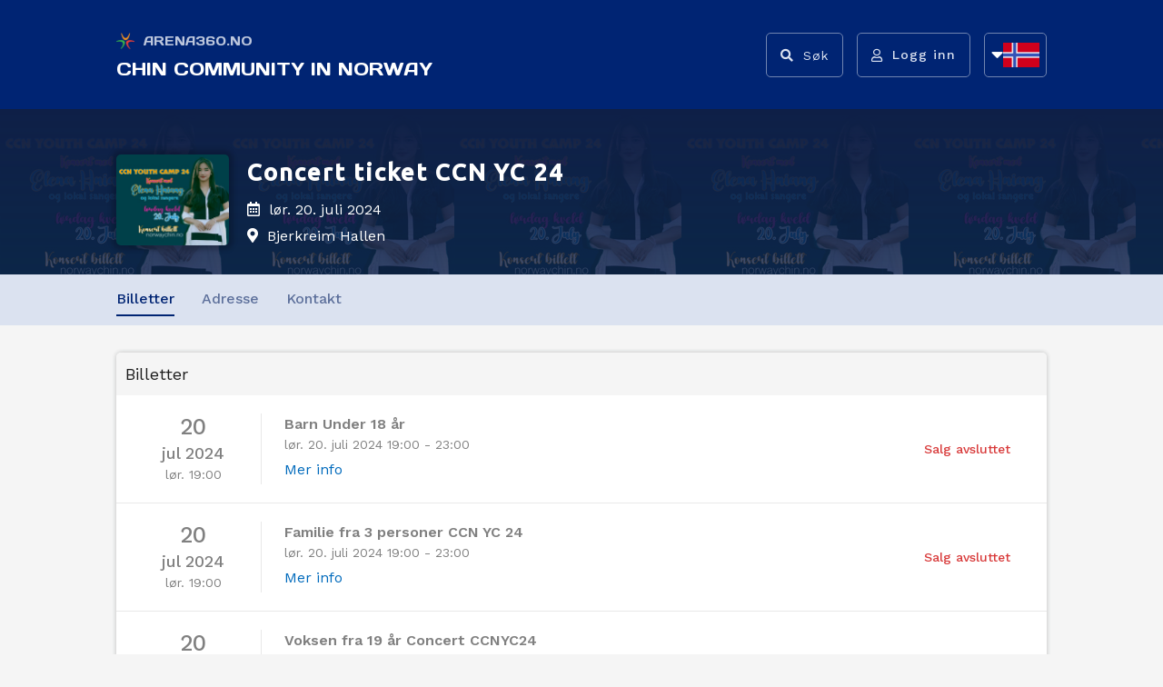

--- FILE ---
content_type: text/html; charset=utf-8
request_url: https://arena360.no/Events/88108/10030/Tickets
body_size: 6494
content:
<!DOCTYPE html>
<html lang="nb-NO">
<head>
    <meta charset="utf-8" />
    <meta name="viewport" content="width=device-width, initial-scale=1.0" />
    <link href="/img/favicon.ico" rel="shortcut icon" type="image/x-icon">
    <title>Arena360 - Concert ticket CCN YC 24 </title>

    <link rel="stylesheet" type="text/css" media="all" href="/css/fontawesome-pro-6.2.0/css/all.min.css?v=FUp46AGtw3-GBaIi71AHdbDaHmyZ-59laU3lvk9unn4" />
    <link rel="stylesheet" type="text/css" media="all" href="/css/font-awesome/css/font-awesome-lite.css?v=-kWxRkQdmbJjokIkSNSV9ZNHSQXpFtsxJ72-69aORu4" />
    <link rel="stylesheet" href="/css/fancy.css?v=kLnidvueYGOKTILMXkuI85IPl_DhrsuNsUP11BJgt5I" />
    <link rel="stylesheet" href="/css/styles.css?v=GdoQ3BhcYISx41zBUtonF5-dT16LVFBRUvM14OoZ86w" />

    
    <meta name="og:url" content="https://arena360.no/Events/88108/10030/Tickets?ID=" />
<meta name="og:type" content="product" />
<meta name="og:title" content="Concert ticket CCN YC 24" />
    <meta name="og:image" content="https://i.styreweb.com/v1/photoalbum/6998969/Billett_Elena_CCN.jpg?width=800&amp;autorotate=true&amp;source=arena&amp;height=400&amp;mode=crop" />
<meta name="og:site_name" content="Model.SiteName" />
<meta name="og:local" />

</head>
<body>
    <header class="navbar navbar--sticky">
        <nav role="navigation" class="container--nav" style="position: relative;">
            <div class="navbar__body">
                <div style="display: table; table-layout: fixed; width: 100%;">
                        <a class="navbar__link navbar__link--hidden-sm" href="/" style="margin: 0;">
                            <img src="/img/favicon.ico?v=ybqJfT-6L9Y3WNd_9V1bafQmy9nejpe6Ea9brDNaIZ4" style="margin-right: 10px; max-height: 20px;">
                            <h1 style="white-space: nowrap;  font-family: 'Days One', sans-serif; color: var(--light-blue-color-2); margin: 0; font-size:1.4rem; font-weight:400;">ARENA360.NO</h1>
                        </a>
                        <div style="display: table; table-layout: fixed; width: 100%;">
                            <a class="navbar__link" href="/Events/88108" style="margin-top: 10px;">
                                <h1 class="navbar__brandname navbar__brandname--small">CHIN COMMUNITY IN NORWAY</h1>
                            </a>
                        </div>
                </div>


                <div style="margin-left: auto; display: flex;">
                        <ul class="navbar__nav">
                            <li class="navbar__nav-btn">
                                <button onclick="handleSearchButtonClick()"
                                        title="Vis søkefelt"
                                        aria-label="Vis søkefelt">
                                    <i class="fas fa-search"></i> <span>Søk</span>
                                </button>
                            </li>


                                <li class="navbar__nav-btn" style="height: 49px !important;">
                                    <a onclick="toggleLoginModal();return false;" rel="nofollow" href="/Account/Login?returnUrl=%2FEvents%2F88108%2F10030%2FTickets"
                                       aria-label="Logg inn"
                                       title="Logg inn">
                                        <i class="far fa-user"></i> <span>Logg inn</span>
                                    </a>
                                </li>
                        </ul>
                    <ul class="navbar__nav">
                        <li class="navbar__nav-btn">
                            <div class="language-switcher">
                                <div title="Åpne språkliste" aria-label="Åpne språkliste" tabindex="0" class="lang-switcher-button" id="id_lang-switcher-button" onclick="toggleLanguageSwitcher()">
                                    <i class="fas fa-caret-down fa-xl" id="lang-switcher-caret"></i><img src="/img/flag_no.png" />
                                </div>
                                <div class="lang-switcher-container" id="id_lang-switcher-container">
                                    <form method="post" role="form" action="/Culture/SetCulture?returnUrl=%2FEvents%2F88108%2F10030%2FTickets">
                                        <input type="hidden" name="culture" value="nb-NO" />
                                        <button type="submit" aria-label="Endre språk til Norsk Bokmål" title="Endre språk til Norsk Bokmål" class="lang-switcher-container-row">
                                            NB<img src="/img/flag_no.png">
                                        </button>
                                    <input name="__RequestVerificationToken" type="hidden" value="CfDJ8IoN1ceOgkBKoTdOlUPs5TDdNE8zULYdYZZDASSvcyr6CB8TPGEY5PRocfuLl8foH9r6hBl9zo9Iuq17OIU9UNNf9ej2eiW1AS0AsUVL60re-mPvjplrahMJCBf1N3H5M3P5-S-wKRH7BPyWZXGDMQM" /></form>
                                    <form method="post" role="form" action="/Culture/SetCulture?returnUrl=%2FEvents%2F88108%2F10030%2FTickets">
                                        <input type="hidden" name="culture" value="nn-NO" />
                                        <button type="submit" aria-label="Endre språk til Nynorsk" title="Endre språk til Nynorsk" class="lang-switcher-container-row">
                                            NN<img src="/img/flag_no.png">
                                        </button>
                                    <input name="__RequestVerificationToken" type="hidden" value="CfDJ8IoN1ceOgkBKoTdOlUPs5TDdNE8zULYdYZZDASSvcyr6CB8TPGEY5PRocfuLl8foH9r6hBl9zo9Iuq17OIU9UNNf9ej2eiW1AS0AsUVL60re-mPvjplrahMJCBf1N3H5M3P5-S-wKRH7BPyWZXGDMQM" /></form>
                                    <form method="post" role="form" action="/Culture/SetCulture?returnUrl=%2FEvents%2F88108%2F10030%2FTickets">
                                        <input type="hidden" name="culture" value="en-UK" />
                                        <button type="submit" aria-label="Endre språk til Engelsk" title="Endre språk til Engelsk" class="lang-switcher-container-row">
                                            EN<img src="/img/flag_uk.png">
                                        </button>
                                    <input name="__RequestVerificationToken" type="hidden" value="CfDJ8IoN1ceOgkBKoTdOlUPs5TDdNE8zULYdYZZDASSvcyr6CB8TPGEY5PRocfuLl8foH9r6hBl9zo9Iuq17OIU9UNNf9ej2eiW1AS0AsUVL60re-mPvjplrahMJCBf1N3H5M3P5-S-wKRH7BPyWZXGDMQM" /></form>
                                </div>
                            </div>
                        </li>
                    </ul>
                </div>
            </div>

            <div id="fixed-searchbar" class="flex-100 navbar__search-container" style="display: none;">
                <div class="container--lg flex-center">
                    <form class="navbar__search-form" action="/Search/88108" style="display: flex;">
                        <input id="fixed-search-input"
                               class="navbar__search-input"
                               type="search"
                               name="q"
                               placeholder="S&#xF8;k i Chin Community In Norway sine arrangementer" />
                        <button class="navbar__search-button"
                                type="submit"
                                aria-label="Søk etter arrangement eller arrangør">
                            <i class="fas fa-search"></i>
                        </button>
                    </form>
                    <button onclick="document.getElementById('fixed-searchbar').style.display='none'"
                            style="margin:0 0 0 5px;"
                            class="flex-center navbar__close-btn navbar__close-btn--hidden-lg"
                            aria-label="Lukk søkefelt"
                            title="Lukk søkefelt">
                        <i class="fas fa-times"></i>
                    </button>
                </div>
                <button onclick="document.getElementById('fixed-searchbar').style.display='none'"
                        class="flex-center navbar__close-btn navbar__close-btn--hidden-sm"
                        aria-label="Lukk søkefelt"
                        title="Lukk søkefelt">
                    <i class="fas fa-times"></i>
                </button>
            </div>
        </nav>
    </header>

    <div class="flex-100">
        <main role="main" class="flex-100">
            

<div class="flex-100">
    <div class="jumbotron" style="background-image: linear-gradient( rgba(15, 32, 72, 1), rgba(15, 32, 72, 0.80) ), url(https://i.styreweb.com/v1/photoalbum/6998969/Billett_Elena_CCN.jpg?width=250&amp;autorotate=true&amp;source=arena);">
    <div class="container--lg">


            <div>


            </div>

        <div style="margin-top: 20px;" class="visible--sm">
            <img style="background-color: white; vertical-align: top; max-height: 100px; max-width: 100%; border-radius: 5px; box-shadow: 0 0 5px 5px rgb(0 0 0 / 20%);" src="https://i.styreweb.com/v1/photoalbum/6998969/Billett_Elena_CCN.jpg?width=250&amp;autorotate=true&amp;source=arena" alt="Heroimage" />
        </div>

        <div style="display: flex; margin-top: 20px;">
            <div style="margin-right: 20px;" class="hidden--sm">
                <img style="background-color: white; vertical-align: top; max-height: 100px; max-width: 100%; border-radius: 5px; box-shadow: 0 0 5px 5px rgb(0 0 0 / 20%);" src="https://i.styreweb.com/v1/photoalbum/6998969/Billett_Elena_CCN.jpg?width=250&amp;autorotate=true&amp;source=arena" alt="Heroimage" />
            </div>

            <div>
                <h1 class="jumbotron__heading">Concert ticket CCN YC 24</h1>

                <div style="margin-top: 10px;">
                    <p style="margin:0;">
                        <i style="margin-right: 5px;" class="far fa-calendar-alt"></i>
                        <span>l&#xF8;r. 20. juli 2024</span>
                    </p>


                        <p style="margin:5px 0 0 0;">
                            <i style="margin-right: 5px;" class="fas fa-map-marker-alt"></i>
                            <span>Bjerkreim Hallen</span>
                        </p>

                </div>
            </div>
        </div>
    </div>
</div>

    <nav class="flatpanes flatpanes--sticky">
    <div class="container--lg flatpanes__container">

        <a class="flatpanes__item flatpanes__item--active" href="/Events/88108/10030/Tickets">Billetter</a>


            <a class="flatpanes__item " href="/Events/88108/10030/Location">Adresse</a>
        <a class="flatpanes__item " href="/Events/88108/10030/Contact">Kontakt</a>
    </div>
</nav>


    <div>
        <section class="container--lg container__spacing--large container--no-spacing-sm">

            <div>
                        <div class="floating-panel">
                            <div class="floating-panel__header floating-panel__header--sticky">
                                <h1 class="floating-panel__heading">Billetter</h1>
                            </div>
                            <div class="floating-panel__body">
                                    <div class="floating-panel__inner-body floating-panel__inner-body--disabled" style="position: relative; flex-direction: column; align-items: initial;">
                                        <div class="floating-panel__dt-grid">
                                            <div class="floating-panel__datetime">
                                                <div style="text-align: center;">
                                                        <p class="floating-panel__dt-h1">20</p>
                                                        <p class="floating-panel__dt-h2">jul 2024</p>
                                                            <p class="floating-panel__dt-h3">l&#xF8;r. 19:00</p>
                                                </div>
                                            </div>
                                            <div>
                                                <div class="floating-panel__dt-grid-inner" style="align-items: center;">
                                                    <div style="color: grey;">
                                                        <h2 style="font-family: 'Work Sans', sans-serif; font-size: 1.6rem; margin: 0;">
                                                            <span>Barn Under 18 &#xE5;r</span>
                                                        </h2>

                                                            <p style="margin: 0; font-size: 1.4rem;">
                                                                <span>l&#xF8;r. 20. juli 2024 19:00 -  23:00</span>
                                                            </p>





                                                            <a style="text-align: left;" class="floating-panel__link" href="/Events/88108/10030/Sessions/22227">Mer info</a>

                                                    </div>

                                                    <div>
                                                        <div class="floating-panel__amt-picker-container">

                                                                <div></div>
                                                                <p class="alert alert--danger alert--no-background alert--heavy" style="margin-top: 5px; text-align: center;  font-size: 1.4rem;">
                                                                    <span>Salg avsluttet</span>
                                                                    <br />
                                                                </p>


                                                        </div>
                                                    </div>
                                                </div>

                                            </div>
                                        </div>
                                    </div>
                                    <div class="floating-panel__inner-body floating-panel__inner-body--disabled" style="position: relative; flex-direction: column; align-items: initial;">
                                        <div class="floating-panel__dt-grid">
                                            <div class="floating-panel__datetime">
                                                <div style="text-align: center;">
                                                        <p class="floating-panel__dt-h1">20</p>
                                                        <p class="floating-panel__dt-h2">jul 2024</p>
                                                            <p class="floating-panel__dt-h3">l&#xF8;r. 19:00</p>
                                                </div>
                                            </div>
                                            <div>
                                                <div class="floating-panel__dt-grid-inner" style="align-items: center;">
                                                    <div style="color: grey;">
                                                        <h2 style="font-family: 'Work Sans', sans-serif; font-size: 1.6rem; margin: 0;">
                                                            <span>Familie fra 3 personer CCN YC 24</span>
                                                        </h2>

                                                            <p style="margin: 0; font-size: 1.4rem;">
                                                                <span>l&#xF8;r. 20. juli 2024 19:00 -  23:00</span>
                                                            </p>





                                                            <a style="text-align: left;" class="floating-panel__link" href="/Events/88108/10030/Sessions/22226">Mer info</a>

                                                    </div>

                                                    <div>
                                                        <div class="floating-panel__amt-picker-container">

                                                                <div></div>
                                                                <p class="alert alert--danger alert--no-background alert--heavy" style="margin-top: 5px; text-align: center;  font-size: 1.4rem;">
                                                                    <span>Salg avsluttet</span>
                                                                    <br />
                                                                </p>


                                                        </div>
                                                    </div>
                                                </div>

                                            </div>
                                        </div>
                                    </div>
                                    <div class="floating-panel__inner-body floating-panel__inner-body--disabled" style="position: relative; flex-direction: column; align-items: initial;">
                                        <div class="floating-panel__dt-grid">
                                            <div class="floating-panel__datetime">
                                                <div style="text-align: center;">
                                                        <p class="floating-panel__dt-h1">20</p>
                                                        <p class="floating-panel__dt-h2">jul 2024</p>
                                                            <p class="floating-panel__dt-h3">l&#xF8;r. 19:00</p>
                                                </div>
                                            </div>
                                            <div>
                                                <div class="floating-panel__dt-grid-inner" style="align-items: center;">
                                                    <div style="color: grey;">
                                                        <h2 style="font-family: 'Work Sans', sans-serif; font-size: 1.6rem; margin: 0;">
                                                            <span>Voksen fra 19 &#xE5;r Concert CCNYC24</span>
                                                        </h2>

                                                            <p style="margin: 0; font-size: 1.4rem;">
                                                                <span>l&#xF8;r. 20. juli 2024 19:00 -  23:00</span>
                                                            </p>





                                                            <a style="text-align: left;" class="floating-panel__link" href="/Events/88108/10030/Sessions/22228">Mer info</a>

                                                    </div>

                                                    <div>
                                                        <div class="floating-panel__amt-picker-container">

                                                                <div></div>
                                                                <p class="alert alert--danger alert--no-background alert--heavy" style="margin-top: 5px; text-align: center;  font-size: 1.4rem;">
                                                                    <span>Salg avsluttet</span>
                                                                    <br />
                                                                </p>


                                                        </div>
                                                    </div>
                                                </div>

                                            </div>
                                        </div>
                                    </div>
                            </div>
                        </div>
            </div>
        </section>
    </div>
</div>





<script type="text/javascript">
    function showSpinner(el) {
        const spinner = el.querySelector(".fa-spinner");
        spinner.style.display = "block";
    }

    function toggleLoginFooter() {
        document.getElementById("sw-react-login-scfooter").style.display = "flex"
    }
</script>


<footer style="min-height: 250px; width: 100%; background-color: var( --black-color-1 );">
    <div class="container--lg flex-100">
        <div class="grid__md--4 grid--grid-gap-30" style="padding: 30px; padding-bottom: 12px; height: 100%; margin: auto;">

                <div class="org-footer__content">
                    <h2 class="org-footer__content-heading">Arrangementsansvarlig</h2>
                    <p>Sang Cin Thang Kyaw Kung</p>
                </div>

                <div class="org-footer__content">
                    <h2 class="org-footer__content-heading">Kontakt</h2>
                        <p>Chin Community In Norway</p>


                        <p>Org.nr. 995 139 979</p>
                </div>

                <div class="org-footer__content">
                    <h2 class="org-footer__content-heading">Postadresse</h2>
                        <p>c/o Tial Kio Thang Mang Lian</p>


                        <p>4372 EGERSUND</p>
                </div>

                <div class="org-footer__content">
                    <h2 class="org-footer__content-heading">Besøksadresse</h2>
                        <p>c/o Tial Kio Thang Mang Lian</p>

                        <p>4372 EGERSUND</p>
                </div>
        </div>

        <div class="navbar__link" href="/" style="display: flex; height: 100%; align-items: center; margin: 40px auto;">
            
            <a href="/" aria-label="Gå til arena360.no sin forside"><img src="/img/favicon.ico?v=ybqJfT-6L9Y3WNd_9V1bafQmy9nejpe6Ea9brDNaIZ4" style="margin-right: 5px;" alt="Arena360 logo"></a>
            <div style="margin-left: 10px;">
                <a href="/" aria-label="Gå til arena360.no sin forside"><h1 class="navbar__brandname" style="margin-left: 0; font-size: 3rem; line-height: 3.2rem;">ARENA360</h1></a>
                <a href="https://www.styreweb.com/" aria-label="Gå til styreweb.no sin forside"><span style="color: white; margin: 0; font-size: 1.6rem;">Laget av StyreWeb</span></a>
            </div>
        </div>
    </div>
</footer>




<script type="text/javascript">
    function showButtonLoadingSpinner(arrangementSessionPricePk) {
        document.getElementById('buy_button_spinner_' + arrangementSessionPricePk).style.display = 'block'
    }

    function handleBuyButtonClick(el) {
        setTimeout(() => {
            el.disabled = "disabled";
        }, 0)

        const spinner = el.querySelector(".fa-spinner");
        spinner.style.display = "inline-block";
    }

    function handleShowSeatmapModal(arrangementSessionPk){
        document.getElementById("seatmap_modal_" + arrangementSessionPk).style.visibility = "visible"
        document.getElementById("seatmap_modal_" + arrangementSessionPk).style.display = "flex"
    }

    function showSpinner(el) {
        const spinner = el.querySelector(".fa-spinner");
        spinner.style.display = "block";
    }
</script>
        </main>
    </div>


    <script src="/js/navigation.js?v=6gHqvCHboVpmVq20tY3zgqt8KMYeDUDsJ0OwmOUdk4k" type="text/javascript"></script>
    <script src="/js/sidebar.js?v=k3tcTrttZF1Ft3fmh52CTRptxKtnSORPreFxVGP785g" type="text/javascript"></script>
    <script src="/js/accordion.js?v=L7Y-2UJ69if9_b-Ixw9Juvvq8gKEuKWQQzVLLwm34OE" type="text/javascript"></script>
    <script src="/js/UrlHelper.js?v=Cn_82klyahjgir37OsHd4mRKkmLyNbUNLBYqiFPjJ4Q" type="text/javascript"></script>

    <script type="text/javascript">
        function toggleLoginModal() {
            if (!isCookiesEnabled()) {
                window.alert('Innlogging krever at man har aktivert cookies');
            }
            else {
                document.getElementById("sw-react-login").style.display = "flex"
            }
        }

        function isCookiesEnabled() {
            // Quick test if browser has cookieEnabled host property
            if (navigator.cookieEnabled) return true;
            // Create cookie
            document.cookie = "cookietest=1";
            var ret = document.cookie.indexOf("cookietest=") != -1;
            // Delete cookie
            document.cookie = "cookietest=1; expires=Thu, 01-Jan-1970 00:00:01 GMT";
            return ret;
        }

        function handleSearchButtonClick() {
            document.getElementById('fixed-searchbar').style.display = 'flex';
            document.getElementById('fixed-search-input').focus()
        }

        function setCookie(cName, cValue, expDays) {
            let date = new Date();
            date.setTime(date.getTime() + (expDays * 24 * 60 * 60 * 1000));
            const expires = "expires=" + date.toUTCString();
            document.cookie = cName + "=" + cValue + "; Secure; SameSite=Lax; " + expires + "; path=/";
        }

        function createIdCookie() {
            if (!(document.cookie.split(";").some((item) => item.trim().startsWith("aid=")))) {
                var aId = Date.now() + Math.round(Math.random() * 1000, 0).toString()
                setCookie("aid", aId, 365 * 5);
            }
        }

        createIdCookie();

        function toggleLanguageSwitcher() {
            let container = document.getElementById("id_lang-switcher-container")
            let caret = document.getElementById("lang-switcher-caret")
            if (container.clientHeight === 0) {
                caret.style.transform = "rotate(180deg)"
                container.style.height = "150px"
                container.style.boxShadow = "0px 0px 3px 2px rgba(0,0,0,0.3)"
            } else if (container.clientHeight > 0) {
                caret.style.transform = "rotate(0deg)"
                container.style.height = "0px"
                container.style.boxShadow = "none"
            }
        }
    </script>

    
    <script src="/js/amtpicker.js?v=rvBvScRmy6MtW7cbPk4yR8cfoLVNbNm2rV0Sw8GMtus" type="text/javascript"></script>
    <script src="/js/scroll-position.js?v=0EPsCosN9sIW1JCZVf21qaNRyJXvOFnlvh3et0ijUoc" type="text/javascript"></script>
    <script src="/js/modal.js?v=TZr9PbpbAztzZuYos7nOgpVe5DCWj_yZTBenVsF3o-k" type="text/javascript"></script>
    <script src="/js/seatmap.esm.js?v=XXz8reN8bc5T-G1Epd8sfhDSlLhqe0Nc86wOBgw0CWk" type="module"></script>

</body>
</html>

--- FILE ---
content_type: text/css
request_url: https://arena360.no/css/fancy.css?v=kLnidvueYGOKTILMXkuI85IPl_DhrsuNsUP11BJgt5I
body_size: 19077
content:
@import url("https://fonts.googleapis.com/css2?family=Work+Sans:wght@400;500;600&display=swap");
@import url("https://fonts.googleapis.com/css2?family=Ubuntu:wght@300;400;500&display=swap");
@import url("https://fonts.googleapis.com/css2?family=Days+One&display=swap");
:root {
  --main-blue-color: #002473;
  --black-color-1: #232b32;
  --dark-blue-color-1: #001d64;
  --dark-blue-color-2: #0f2048;
  --light-blue-color-1: #7084b0;
  --light-blue-color-2: #bcc6dc;
  --light-blue-color-3: #006abc;
  --light-blue-color-4: #0098f1;
  --light-blue-color-4-lighten: #7ed0ff;
  --light-blue-color-5: #5d709b;
  --light-blue-color-6: #94cbeb;
  --light-blue-color-7: #8fb9d1;
  --light-blue-color-8: #47577c;
  --light-blue-color-9: #5F86C0;
  --white-blue-color-1: #dbe2f0;
  --white-blue-color-2: #f3f6fb;
  --purple-color-1: #3C548A;
  --purple-grey-color-1: #C0C9E9;
  --red-color-1: #d83a3a;
  --red-color-2: #f76767;
  --red-color-3: #da5252;
  --light-green-color-1: #84E29E;
  --light-grey-color-1: #e9e9e9;
  --light-grey-color-2: #dbdbdb;
  --light-grey-color-3: #6a6a6a;
  --light-grey-color-4: #ebebeb;
  --dark-grey-color-1: #868686;
  --yellow-color-1: #ffb818;
  --orange-color-1: #f2784b;
  --vipps-orange: #ff5b24;
}

* {
  word-break: break-word;
  box-sizing: border-box;
}

html {
  line-height: 1.15;
  -webkit-text-size-adjust: 100%;
}

body {
  margin: 0;
  background-color: whitesmoke;
}

main {
  display: block;
}

h1 {
  font-size: 1.8rem;
  font-family: "Ubuntu", sans-serif;
  color: #1c1c1c;
}

h2 {
  font-size: 1.6rem;
  /*font-family: 'Ubuntu', sans-serif;*/
  color: #1c1c1c;
}

h3 {
  /*font-family: 'Ubuntu', sans-serif;*/
  font-size: 1.6rem;
  font-weight: 600;
  color: #1c1c1c;
}

h4 {
  /*font-family: 'Ubuntu', sans-serif;*/
  font-size: 1.6rem;
  font-weight: 500;
  color: #1c1c1c;
}

h5 {
  /*font-family: 'Ubuntu', sans-serif;*/
  font-size: 1.6rem;
  font-weight: 500;
  color: #1c1c1c;
}

h6 {
  font-size: 1.6rem;
  font-weight: 500;
  color: #1c1c1c;
}

p {
  word-break: break-word;
  font-family: "Work Sans", sans-serif;
}

hr {
  box-sizing: content-box;
  height: 1px;
  overflow: visible;
}

pre {
  font-family: monospace, monospace;
  font-size: 1em;
}

a {
  background-color: transparent;
}

abbr[title] {
  border-bottom: none;
  text-decoration: underline;
  text-decoration: underline dotted;
}

b,
strong {
  font-weight: bolder;
}

code,
kbd,
samp {
  font-family: monospace, monospace;
  font-size: 1em;
}

small {
  font-size: 80%;
}

sub,
sup {
  font-size: 75%;
  line-height: 0;
  position: relative;
  vertical-align: baseline;
}

sub {
  bottom: -0.25em;
}

sup {
  top: -0.5em;
}

img {
  border-style: none;
}

button,
input,
optgroup,
select,
textarea {
  font-family: inherit;
  font-size: 100%;
  line-height: 1.15;
  margin: 0;
}

button,
input {
  overflow: visible;
}

button,
select {
  text-transform: none;
}

button,
[type=button],
[type=reset],
[type=submit] {
  -webkit-appearance: button;
}

button::-moz-focus-inner,
[type=button]::-moz-focus-inner,
[type=reset]::-moz-focus-inner,
[type=submit]::-moz-focus-inner {
  border-style: none;
  padding: 0;
}

button:-moz-focusring,
[type=button]:-moz-focusring,
[type=reset]:-moz-focusring,
[type=submit]:-moz-focusring {
  outline: 1px dotted ButtonText;
}

fieldset {
  padding: 0.35em 0.75em 0.625em;
}

legend {
  box-sizing: border-box;
  color: inherit;
  display: table;
  max-width: 100%;
  padding: 0;
  white-space: normal;
}

progress {
  vertical-align: baseline;
}

textarea {
  overflow: auto;
}

[type=checkbox],
[type=radio] {
  box-sizing: border-box;
  padding: 0;
}

[type=number]::-webkit-inner-spin-button,
[type=number]::-webkit-outer-spin-button {
  height: auto;
}

[type=search] {
  -webkit-appearance: textfield;
  /* 1 */
  outline-offset: -2px;
  /* 2 */
}

[type=search]::-webkit-search-decoration {
  -webkit-appearance: none;
}

::-webkit-file-upload-button {
  -webkit-appearance: button;
  /* 1 */
  font: inherit;
  /* 2 */
}

details {
  display: block;
}

summary {
  display: list-item;
}

template {
  display: none;
}

[hidden] {
  display: none;
}

blockquote, figure, pre {
  margin: 0;
}

ol, ul {
  padding-inline-start: 25px;
}

ul.cms-ul {
  list-style: none;
  padding-inline-start: 0;
}

a {
  text-decoration: none;
  color: inherit;
}

html {
  font-size: 10px;
  box-sizing: border-box;
  line-height: 1.5;
  font-family: "Work Sans", sans-serif;
  display: flex;
  flex-direction: column;
  height: 100%;
  /*scroll-behavior: smooth;*/
}

body {
  position: relative;
  font-size: 14px;
  display: block;
  display: flex;
  flex-direction: column;
  flex: 1;
  /*height: 100%;*/
}

img {
  display: inline;
}

.flex-100 {
  display: flex;
  flex-direction: column;
  height: 100%;
  flex: 1;
}

.flex-center {
  display: flex;
  align-items: center;
  justify-content: center;
}

.hidden {
    display: none !important;
}

.link {
  display: inline-block;
  font-size: 1.6rem;
  color: var(--light-blue-color-3);
}
.link:hover {
  cursor: pointer;
  text-decoration: underline;
}

.ac-parralax {
  height: 500px;
  background-attachment: fixed;
  background-position: center;
  background-repeat: no-repeat;
  background-size: cover;
}
.ac-parralax__overlay {
  background-image: linear-gradient(rgba(56, 72, 91, 0.1), rgba(56, 72, 91, 0.75));
  height: 500px;
  color: white;
  display: flex;
  flex-direction: column;
  align-items: center;
  justify-content: center;
}
.ac-parralax__overlay a {
  color: white;
}

.ac-panel {
  color: #474747;
  display: inline-block;
  background-color: white;
  border-radius: 5px;
  width: 100%;
  height: 100%;
  display: flex;
  flex-direction: column;
  transition: 0.2s;
  -webkit-box-shadow: 0px 0px 5px 0px rgba(0, 0, 0, 0.36);
  -moz-box-shadow: 0px 0px 5px 0px rgba(0, 0, 0, 0.36);
  box-shadow: 0px 0px 5px 0px rgba(0, 0, 0, 0.36);
}
.ac-panel--image-left {
  flex-direction: row;
}
.ac-panel:hover {
  text-decoration: none;
  color: inherit;
  transition: 0.2s;
  -webkit-box-shadow: 0px 0px 10px 0px rgba(0, 0, 0, 0.36);
  -moz-box-shadow: 0px 0px 10px 0px rgba(0, 0, 0, 0.36);
  box-shadow: 0px 0px 10px 0px rgba(0, 0, 0, 0.36);
}
.ac-panel__heading {
  margin: 0;
  background-color: whitesmoke;
  border-radius: 5px 5px 0 0;
  font-size: 1.8rem;
  padding: 10px;
}
.ac-panel__heading--purple {
  background-color: #6c5ce7;
  color: white;
}
.ac-panel__heading--small {
  font-size: 1.4rem;
  padding: 5px;
  margin: 0;
}
.ac-panel__title {
  margin: 0;
  font-weight: 600;
  font-size: 1.6rem;
  padding: 10px;
  padding-bottom: 0;
}
.ac-panel__body {
  padding: 10px;
}
.ac-panel__section {
  display: flex;
  align-items: center;
  border-bottom: 2px solid whitesmoke;
  margin-bottom: 10px;
  padding-bottom: 10px;
}
.ac-panel__section:last-child {
  margin-bottom: 0;
}
.ac-panel__section-heading {
  margin: 0;
  font-size: 1.4rem;
  color: #8a8a8a;
}
.ac-panel__paragraph {
  margin: 0 0 0 auto;
  font-weight: 600;
}
.ac-panel__footer {
  margin-top: auto;
  padding: 10px;
}
.ac-panel__button {
  display: inline-block;
  width: 100%;
  border-radius: 5px;
  text-align: right;
  font-weight: 600;
  color: grey;
}

.grid {
  display: flex;
  display: grid;
  grid-gap: 10px;
}
.grid__sm--1 {
  display: block;
}
@supports (display: grid) {
  .grid__sm--1 {
    display: grid;
    grid-gap: 20px;
    grid-template-columns: 1fr;
  }
  .grid__sm--1 > * {
    margin: 0;
    width: 100%;
  }
}
@media only screen and (max-width: 576px) {
  .grid__sm--1 {
    grid-template-columns: 1fr;
  }
}
.grid__sm--2 {
  display: block;
}
@supports (display: grid) {
  .grid__sm--2 {
    display: grid;
    grid-gap: 20px;
    grid-template-columns: 1fr 1fr;
  }
  .grid__sm--2 > * {
    margin: 0;
    width: 100%;
  }
}
@media only screen and (max-width: 576px) {
  .grid__sm--2 {
    grid-template-columns: 1fr;
  }
}
.grid__sm--3 {
  display: block;
}
@supports (display: grid) {
  .grid__sm--3 {
    display: grid;
    grid-gap: 20px;
    grid-template-columns: 1fr 1fr 1fr;
  }
  .grid__sm--3 > * {
    margin: 0;
    width: 100%;
  }
}
@media only screen and (max-width: 768px) {
  .grid__sm--3 {
    grid-template-columns: 1fr 1fr;
  }
}
@media only screen and (max-width: 576px) {
  .grid__sm--3 {
    grid-template-columns: 1fr;
  }
}
.grid__sm--4 {
  display: block;
}
@supports (display: grid) {
  .grid__sm--4 {
    display: grid;
    grid-gap: 20px;
    grid-template-columns: 1fr 1fr 1fr 1fr;
  }
  .grid__sm--4 > * {
    margin: 0;
    width: 100%;
  }
}
@media only screen and (max-width: 1024px) {
  .grid__sm--4 {
    grid-template-columns: 1fr 1fr 1fr;
  }
}
@media only screen and (max-width: 768px) {
  .grid__sm--4 {
    grid-template-columns: 1fr 1fr;
  }
}
@media only screen and (max-width: 576px) {
  .grid__sm--4 {
    grid-template-columns: 1fr;
  }
}
.grid__sm--5 {
  display: block;
}
@supports (display: grid) {
  .grid__sm--5 {
    display: grid;
    grid-gap: 20px;
    grid-template-columns: 1fr 1fr 1fr 1fr 1fr;
  }
  .grid__sm--5 > * {
    margin: 0;
    width: 100%;
  }
}
@media only screen and (max-width: 1024px) {
  .grid__sm--5 {
    grid-template-columns: 1fr 1fr 1fr 1fr;
  }
}
@media only screen and (max-width: 768px) {
  .grid__sm--5 {
    grid-template-columns: 1fr 1fr 1fr;
  }
}
@media only screen and (max-width: 576px) {
  .grid__sm--5 {
    grid-template-columns: 1fr;
  }
}
.grid__sm--c1span2 :nth-child(1) {
  grid-column-end: span 2;
  grid-row-end: span 1;
}
@media only screen and (max-width: 576px) {
  .grid__sm--c1span2 :nth-child(1) {
    grid-column-end: span 1;
    grid-row-end: span 1;
  }
}
@media only screen and (max-width: 768px) {
  .grid__sm--c1span2 {
    grid-template-columns: 1fr 1fr;
  }
}
@media only screen and (max-width: 576px) {
  .grid__sm--c1span2 {
    grid-template-columns: 1fr;
  }
}
.grid__md--1 {
  display: block;
}
@supports (display: grid) {
  .grid__md--1 {
    display: grid;
    grid-gap: 20px;
    grid-template-columns: 1fr;
  }
  .grid__md--1 > * {
    margin: 0;
    width: 100%;
  }
}
@media only screen and (max-width: 768px) {
  .grid__md--1 {
    grid-template-columns: 1fr;
  }
}
.grid__md--2 {
  display: block;
}
@supports (display: grid) {
  .grid__md--2 {
    display: grid;
    grid-gap: 20px;
    grid-template-columns: 1fr 1fr;
  }
  .grid__md--2 > * {
    margin: 0;
    width: 100%;
  }
}
@media only screen and (max-width: 768px) {
  .grid__md--2 {
    grid-template-columns: 1fr;
  }
}
.grid__md--3 {
  display: block;
}
@supports (display: grid) {
  .grid__md--3 {
    display: grid;
    grid-gap: 20px;
    grid-template-columns: 1fr 1fr 1fr;
  }
  .grid__md--3 > * {
    margin: 0;
    width: 100%;
  }
}
@media only screen and (max-width: 768px) {
  .grid__md--3 {
    grid-template-columns: 1fr;
  }
}
.grid__md--4 {
  display: block;
}
@supports (display: grid) {
  .grid__md--4 {
    display: grid;
    grid-gap: 20px;
    grid-template-columns: 1fr 1fr 1fr 1fr;
  }
  .grid__md--4 > * {
    margin: 0;
    width: 100%;
  }
}
@media only screen and (max-width: 768px) {
  .grid__md--4 {
    grid-template-columns: 1fr;
  }
}
.grid__md--5 {
  display: block;
}
@supports (display: grid) {
  .grid__md--5 {
    display: grid;
    grid-gap: 20px;
    grid-template-columns: 1fr 1fr 1fr 1fr 1fr;
  }
  .grid__md--5 > * {
    margin: 0;
    width: 100%;
  }
}
@media only screen and (max-width: 768px) {
  .grid__md--5 {
    grid-template-columns: 1fr;
  }
}
.grid__md--c1span2 :nth-child(1) {
  grid-column-end: span 2;
  grid-row-end: span 1;
}
@media only screen and (max-width: 768px) {
  .grid__md--c1span2 :nth-child(1) {
    grid-column-end: span 1;
    grid-row-end: span 1;
  }
}
@media only screen and (max-width: 1024px) {
  .grid__md--c1span2 {
    grid-template-columns: 1fr 1fr;
  }
}
@media only screen and (max-width: 768px) {
  .grid__md--c1span2 {
    grid-template-columns: 1fr;
  }
}
.grid__lg--1 {
  display: block;
}
@supports (display: grid) {
  .grid__lg--1 {
    display: grid;
    grid-gap: 20px;
    grid-template-columns: 1fr;
  }
  .grid__lg--1 > * {
    margin: 0;
    width: 100%;
  }
}
@media only screen and (max-width: 1024px) {
  .grid__lg--1 {
    grid-template-columns: 1fr;
  }
}
.grid__lg--2 {
  display: block;
}
@supports (display: grid) {
  .grid__lg--2 {
    display: grid;
    grid-gap: 20px;
    grid-template-columns: 1fr 1fr;
  }
  .grid__lg--2 > * {
    margin: 0;
    width: 100%;
  }
}
@media only screen and (max-width: 1024px) {
  .grid__lg--2 {
    grid-template-columns: 1fr;
  }
}
.grid__lg--3 {
  display: block;
}
@supports (display: grid) {
  .grid__lg--3 {
    display: grid;
    grid-gap: 20px;
    grid-template-columns: 1fr 1fr 1fr;
  }
  .grid__lg--3 > * {
    margin: 0;
    width: 100%;
  }
}
@media only screen and (max-width: 1024px) {
  .grid__lg--3 {
    grid-template-columns: 1fr;
  }
}
.grid__lg--4 {
  display: block;
}
@supports (display: grid) {
  .grid__lg--4 {
    display: grid;
    grid-gap: 20px;
    grid-template-columns: 1fr 1fr 1fr 1fr;
  }
  .grid__lg--4 > * {
    margin: 0;
    width: 100%;
  }
}
@media only screen and (max-width: 1024px) {
  .grid__lg--4 {
    grid-template-columns: 1fr;
  }
}
.grid__lg--5 {
  display: block;
}
@supports (display: grid) {
  .grid__lg--5 {
    display: grid;
    grid-gap: 20px;
    grid-template-columns: 1fr 1fr 1fr 1fr 1fr;
  }
  .grid__lg--5 > * {
    margin: 0;
    width: 100%;
  }
}
@media only screen and (max-width: 768px) {
  .grid__lg--5 {
    grid-template-columns: 1fr;
  }
}
.grid__lg--c1span2 :nth-child(1) {
  grid-column-end: span 2;
  grid-row-end: span 1;
}
@media only screen and (max-width: 768px) {
  .grid__lg--c1span2 :nth-child(1) {
    grid-column-end: span 1;
    grid-row-end: span 1;
  }
}
@media only screen and (max-width: 1024px) {
  .grid__lg--c1span2 {
    grid-template-columns: 1fr 1fr;
  }
}
@media only screen and (max-width: 768px) {
  .grid__lg--c1span2 {
    grid-template-columns: 1fr;
  }
}
.grid__xl--1 {
  display: block;
}
@supports (display: grid) {
  .grid__xl--1 {
    display: grid;
    grid-gap: 20px;
    grid-template-columns: 1fr;
  }
  .grid__xl--1 > * {
    margin: 0;
    width: 100%;
  }
}
@media only screen and (max-width: 1280px) {
  .grid__xl--1 {
    grid-template-columns: 1fr;
  }
}
.grid__xl--2 {
  display: block;
}
@supports (display: grid) {
  .grid__xl--2 {
    display: grid;
    grid-gap: 20px;
    grid-template-columns: 1fr 1fr;
  }
  .grid__xl--2 > * {
    margin: 0;
    width: 100%;
  }
}
@media only screen and (max-width: 1280px) {
  .grid__xl--2 {
    grid-template-columns: 1fr;
  }
}
.grid__xl--3 {
  display: block;
}
@supports (display: grid) {
  .grid__xl--3 {
    display: grid;
    grid-gap: 20px;
    grid-template-columns: 1fr 1fr 1fr;
  }
  .grid__xl--3 > * {
    margin: 0;
    width: 100%;
  }
}
@media only screen and (max-width: 1280px) {
  .grid__xl--3 {
    grid-template-columns: 1fr;
  }
}
.grid__xl--4 {
  display: block;
}
@supports (display: grid) {
  .grid__xl--4 {
    display: grid;
    grid-gap: 20px;
    grid-template-columns: 1fr 1fr 1fr 1fr;
  }
  .grid__xl--4 > * {
    margin: 0;
    width: 100%;
  }
}
@media only screen and (max-width: 1280px) {
  .grid__xl--4 {
    grid-template-columns: 1fr;
  }
}
.grid__xl--5 {
  display: block;
}
@supports (display: grid) {
  .grid__xl--5 {
    display: grid;
    grid-gap: 20px;
    grid-template-columns: 1fr 1fr 1fr 1fr 1fr;
  }
  .grid__xl--5 > * {
    margin: 0;
    width: 100%;
  }
}
@media only screen and (max-width: 768px) {
  .grid__xl--5 {
    grid-template-columns: 1fr;
  }
}
.grid__sidebar--left-right-300 {
  display: grid;
  grid-template-columns: 300px 1fr 300px;
}
@media only screen and (max-width: 1280px) {
  .grid__sidebar--left-right-300 {
    grid-template-columns: auto 1fr 300px;
  }
}
@media only screen and (max-width: 1024px) {
  .grid__sidebar--left-right-300 {
    grid-template-columns: 1fr;
  }
}
.grid__table--3-col {
  display: grid;
  grid-template-columns: auto 1fr auto;
  margin-top: 15px;
  margin-bottom: 15px;
}
@media only screen and (max-width: 1280px) {
  .grid__table--3-col {
    grid-template-columns: 1fr;
  }
}
.grid--grid-gap-30 {
  gap: 30px !important;
}
@media only screen and (max-width: 576px) {
  .grid--grid-gap-15-sm {
    grid-gap: 15px;
  }
}
.grid--grid-gap-0 {
  gap: 0;
}
@media only screen and (max-width: 576px) {
  .grid--reverse-sm {
    display: flex;
    flex-direction: column-reverse;
  }
}

.header {
  position: relative;
  width: 100%;
  height: 30px;
  display: flex;
  align-items: center;
  justify-content: center;
  margin-bottom: 20px;
}
.header__line {
  height: 1px;
  background-color: #484848;
  width: 100%;
  position: absolute;
  inset: 0;
  margin: auto;
}
.header__line--lightgrey {
  background-color: lightgray;
}
.header__container {
  margin-top: 0;
  position: absolute;
  inset: 0;
  margin: 0;
  margin: auto;
  display: flex;
  align-items: center;
  justify-content: center;
}
.header__heading {
  background-color: white;
  padding: 0 15px;
}

.ac-heading {
  padding: 7px 10px;
  margin-bottom: 10px;
}
.ac-heading--bg-whitesmoke {
  background-color: whitesmoke;
  border-radius: 5px;
}
.ac-heading--box-shaddow {
  -webkit-box-shadow: 0px 0px 5px 0px rgba(0, 0, 0, 0.36);
  -moz-box-shadow: 0px 0px 5px 0px rgba(0, 0, 0, 0.36);
  box-shadow: 0px 0px 5px 0px rgba(0, 0, 0, 0.36);
}

.ac-font-size--14 {
  font-size: 1.4rem;
}
.ac-font-size--16 {
  font-size: 1.6rem;
}
.ac-font-size--18 {
  font-size: 1.8rem;
}
.ac-font-size--40 {
  font-size: 4rem;
}

.ac-background--blue {
  width: 100%;
  background-color: aqua;
}
.ac-background--purple {
  background-color: #6c5ce7;
}
.ac-background--whitesmoke {
  background-color: whitesmoke;
}

.ac-font-color--white {
  color: white;
}
.ac-font-color--green {
  color: #28a745;
}

.ac-padding--10 {
  padding: 10px;
}
.ac-padding--15 {
  padding: 15px;
}
.ac-padding--b-0 {
  padding-bottom: 0;
}
.ac-padding--b-10 {
  padding-bottom: 10px;
}
.ac-padding--b-15 {
  padding-bottom: 15px;
}

.ac-margin--l-15 {
  margin-left: 15px;
}
.ac-margin--l-auto {
  margin-left: auto;
}
.ac-margin--t-10 {
  margin-top: 10px;
}
.ac-margin--t-20 {
  margin-top: 20px;
}
.ac-margin--b-0 {
  margin-bottom: 0;
}
.ac-margin--b-5 {
  margin-bottom: 5px;
}
.ac-margin--b-10 {
  margin-bottom: 10px;
}
.ac-margin--b-15 {
  margin-bottom: 10px;
}
.ac-margin--b-20 {
  margin-bottom: 20px;
}
.ac-margin--r-20 {
  margin-right: 20px;
}

.margin--15 {
  margin: 15px;
}
.margin__left--auto {
  margin-left: auto;
}
.margin__top--15 {
  margin-top: 15px;
}
.margin__top--30 {
  margin-top: 30px;
}
.margin__right--5 {
  margin-right: 5px;
}
.margin__right--10 {
  margin-right: 10px;
}
.margin__right--15 {
  margin-right: 15px;
}
.margin__right--30 {
  margin-right: 30px;
}
.margin__bottom--5 {
  margin-bottom: 5px;
}
.margin__bottom--10 {
  margin-bottom: 10px;
}
.margin__bottom--15 {
  margin-bottom: 15px;
}
.margin__bottom--30 {
  margin-bottom: 30px;
}
.margin__topbottom--15 {
  margin-top: 15px;
  margin-bottom: 15px;
}
.margin__topbottom--30 {
  margin-top: 30px;
  margin-bottom: 30px;
}

.container--fluid {
  width: 100%;
}
.container--xs {
  width: 576px;
  margin: auto;
}
@media only screen and (max-width: 576px) {
  .container--xs {
    width: 100%;
    padding: 0 15px 0 15px;
  }
}
@media only screen and (max-width: 768px) {
  .container--xs {
    padding-left: 15px;
    padding-right: 15px;
  }
}
@media only screen and (max-width: 768px) {
  .container--xs {
    padding-left: 10px;
    padding-right: 10px;
  }
}
.container--sm {
  width: 576px;
  margin: auto;
}
@media only screen and (max-width: 576px) {
  .container--sm {
    width: 100%;
    padding: 0 15px 0 15px;
  }
}
@media only screen and (max-width: 768px) {
  .container--sm {
    padding-left: 15px;
    padding-right: 15px;
  }
}
@media only screen and (max-width: 768px) {
  .container--sm {
    padding-left: 10px;
    padding-right: 10px;
  }
}
.container--md {
  width: 768px;
  margin: auto;
}
@media only screen and (max-width: 768px) {
  .container--md {
    width: 100%;
    padding: 0 15px 0 15px;
  }
}
@media only screen and (max-width: 768px) {
  .container--md {
    padding-left: 15px;
    padding-right: 15px;
  }
}
@media only screen and (max-width: 768px) {
  .container--md {
    padding-left: 10px;
    padding-right: 10px;
  }
}
.container--lg {
  width: 1024px;
  margin: auto;
}
@media only screen and (max-width: 1024px) {
  .container--lg {
    width: 100%;
    padding: 0 15px 0 15px;
  }
}
@media only screen and (max-width: 768px) {
  .container--lg {
    padding-left: 15px;
    padding-right: 15px;
  }
}
@media only screen and (max-width: 768px) {
  .container--lg {
    padding-left: 10px;
    padding-right: 10px;
  }
}
@media only screen and (max-width: 576px) {
  .container--no-spacing-sm {
    padding: 0 !important;
    margin: 0 !important;
  }
}
.container__spacing--large {
  margin-top: 30px;
  margin-bottom: 30px;
}
@media only screen and (max-width: 768px) {
  .container__spacing--large {
    margin-top: 10px;
    margin-bottom: 10px;
  }
}
.container--lg-align-center {
  display: flex;
  flex-direction: column;
  align-items: center;
  justify-content: center;
  width: 1024px;
  margin: auto;
}
@media only screen and (max-width: 1024px) {
  .container--lg-align-center {
    width: 100%;
    padding: 0 15px 0 15px;
  }
}
.container--classes {
  padding-right: 15px;
  padding-left: 15px;
  width: 100%;
  max-width: 1024px;
  margin-right: auto;
  margin-left: auto;
}
.container--xl {
  width: 1280px;
  margin: auto;
}
@media only screen and (max-width: 1280px) {
  .container--xl {
    width: 100%;
    padding: 0 15px 0 15px;
  }
}
@media only screen and (max-width: 768px) {
  .container--xl {
    padding-left: 15px;
    padding-right: 15px;
  }
}
@media only screen and (max-width: 768px) {
  .container--xl {
    padding-left: 10px;
    padding-right: 10px;
  }
}
.container--nav {
  width: 1024px;
  margin: auto;
}
@media only screen and (max-width: 1024px) {
  .container--nav {
    width: 100%;
    padding: 0 15px 0 15px;
  }
}
@media only screen and (max-width: 768px) {
  .container--nav {
    padding-left: 15px;
    padding-right: 15px;
  }
}
@media only screen and (max-width: 768px) {
  .container--nav {
    padding-left: 10px;
    padding-right: 10px;
    /*padding: 10px;*/
  }
}
.container--prl-0 {
  padding-right: 0;
  padding-left: 0;
}
.container--mtb0 {
  margin-top: 0;
  margin-bottom: 0;
}

/*.button {
    display: inline-block;
    font-weight: 400;
    color: #212529;
    text-align: center;
    vertical-align: middle;
    -webkit-user-select: none;
    -moz-user-select: none;
    -ms-user-select: none;
    user-select: none;
    background-color: transparent;
    border: 1px solid transparent;
    padding: 10px;
    font-size: 1.6rem;
    line-height: 1.5;
    border-radius: .25rem;
    transition: 0.2s;

    &--green {
        color: #fff;
        background-color: #28a745;
        border-color: #28a745
    }

    &--blue {
        color: #fff;
        background-color: #1E5078;
    }

    &--grey {
        color: #fff;
        background-color: #6c757d;
    }

    &--small {
        padding: 5px 10px;
        font-size: 1.4rem;
    }
}
*/
.text-center {
  text-align: center;
}

.align-center {
  display: flex;
  align-items: center;
}

.img-fluid {
  width: 100%;
  height: auto;
}

.float--left {
  float: left;
}

.list__style--unstyled {
  padding-inline-start: 0;
  list-style: none;
}

/*@import "jumbotron/jumbotron";*/
.visibility__hidden {
  display: none;
}
.visibility__hidden--md {
  display: block;
}
@media only screen and (max-width: 768px) {
  .visibility__hidden--md {
    display: none;
  }
}
.visibility__visble {
  display: block;
}
.visibility__visble--md {
  display: none;
}
@media only screen and (max-width: 768px) {
  .visibility__visble--md {
    display: block;
  }
}

.dropdown {
  transition: 0.3s;
}
.dropdown__toggle {
  display: flex;
  align-items: center;
}
.dropdown__menu {
  position: absolute;
  top: 50px;
  background-color: white;
  border-top: 5px;
  border-radius: 0 0 5px 5px;
  min-width: 150px;
  height: 0;
  overflow: hidden;
  max-height: 0;
  transition: all 0.5s ease-out;
  border: 0px solid whitesmoke;
}
@media only screen and (max-width: 768px) {
  .dropdown__menu {
    position: relative;
    top: 0;
    border: 0;
  }
}
.dropdown__menu--show {
  transition: 0.3s;
  height: auto;
  max-height: 1000px;
  border: 1px solid whitesmoke;
  border-top: 0;
  transition: all 0.4s ease-in;
}
@media only screen and (max-width: 768px) {
  .dropdown__menu--show {
    border: 0;
  }
}
.dropdown__menu li {
  border-bottom: 1px solid whitesmoke;
}
.dropdown__menu li a {
  padding-left: 15px;
  color: #696969 !important;
}
@media only screen and (max-width: 1024px) {
  .dropdown__menu li a {
    padding-left: 30px;
  }
}
.dropdown__chevron {
  margin-left: 10px;
  display: inline-block;
  transition: 0.3s;
}
@media only screen and (max-width: 768px) {
  .dropdown__chevron {
    margin-left: auto;
  }
}
.dropdown__chevron--active {
  transform: rotate(180deg);
  transition: 0.3s;
}

.navbar {
  position: relative;
  width: 100%;
  background-color: #f3f3f3;
  display: flex;
  /*min-height: 50px;*/
  /*height: auto;*/
  min-height: 120px;
  border: 0;
  z-index: 10;
}
.navbar__search-container {
  position: absolute;
  top: 0;
  right: 0;
  bottom: 0;
  left: 0;
  background-color: var(--main-blue-color);
  display: flex;
  flex-direction: inherit;
}
.navbar__search-input {
  /*margin-left: auto;*/
  padding: 15px;
  border-radius: 5px 0 0 5px;
  border: 0;
  min-width: 335px;
  font-size: 16px;
}
@media only screen and (max-width: 576px) {
  .navbar__search-input {
    padding: 10px;
    min-width: auto;
    width: 100%;
  }
}
.navbar__close-btn {
  background-color: transparent;
  border: 0;
  border-radius: 0;
  padding: 10px;
  color: white;
  font-size: 2.8rem;
  margin-right: 15px;
}
@media only screen and (max-width: 576px) {
  .navbar__close-btn--hidden-sm {
    display: none;
  }
}
@media only screen and (min-width: 576px) {
  .navbar__close-btn--hidden-lg {
    display: none;
  }
}
.navbar__close-btn:hover {
  cursor: pointer;
}
.navbar ul {
  list-style: none;
  margin: 0;
  padding: 0;
}
@media only screen and (max-width: 768px) {
  .navbar {
    background-color: whitesmoke;
    height: auto;
    min-height: 110px;
  }
}
@media only screen and (max-width: 576px) {
  .navbar {
    background-color: whitesmoke;
    height: auto;
    min-height: 70px;
  }
}
.navbar--sticky {
  position: -webkit-sticky;
  position: sticky;
  top: 0;
  z-index: 10;
}
.navbar__collapse {
  display: flex;
}
@media only screen and (max-width: 768px) {
  .navbar__collapse {
    display: none;
    position: absolute;
    display: block;
    top: 50px;
    right: 0;
    bottom: 0;
    left: 100%;
    transition: 0.4s;
    overflow: auto;
    background-color: white;
  }
}
@media only screen and (max-width: 768px) {
  .navbar__collapse--show {
    -webkit-box-shadow: -5px 2px 5px 0px rgba(0, 0, 0, 0.17);
    -moz-box-shadow: -5px 2px 5px 0px rgba(0, 0, 0, 0.17);
    box-shadow: -5px 2px 5px 0px rgba(0, 0, 0, 0.17);
    position: absolute;
    display: block;
    top: 50px;
    right: 0;
    bottom: 0;
    left: 0;
    height: calc( 100vh - 70px );
    transition: 0.4s;
    background-color: white;
  }
}
.navbar__text-container {
  margin-right: 15px;
}
.navbar__text {
  display: block;
  font-size: 1.2rem;
  letter-spacing: 1px;
  font-weight: 500;
  color: #9c9c9c;
  padding-left: 15px;
  padding-right: 15px;
  word-break: normal;
}
.navbar__body {
  display: flex;
  align-items: center;
  margin-left: auto;
  margin-right: auto;
  overflow-x: auto;
  overflow-y: hidden;
  max-width: 100vw;
}
@media only screen and (max-width: 768px) {
  .navbar__body {
    margin-left: 0;
    margin-right: 0;
  }
}
.navbar__link {
  display: flex;
  align-items: center;
}
@media only screen and (max-width: 576px) {
  .navbar__link {
    margin-top: 0 !important;
  }
}
@media only screen and (max-width: 576px) {
  .navbar__link--hidden-sm {
    display: none;
  }
}
.navbar__firmname {
  font-size: 1.6rem;
  font-weight: 500;
  letter-spacing: 1px;
  color: grey;
  display: block;
  padding-left: 15px;
  padding-right: 15px;
  word-break: normal;
}
.navbar__logo {
  width: auto;
  max-height: 40px;
  margin: 5px;
  margin-right: 30px;
}
.navbar__logo--firm {
  margin: 0;
  height: 60px;
  margin-right: 10px;
}
@media only screen and (max-width: 576px) {
  .navbar__logo--firm {
    height: 45px;
  }
}
.navbar__nav {
  display: flex;
  list-style: none;
  margin: 0;
  margin-right: 15px;
  /*  @media only screen and ( max-width: $bp-md ) {
      display: flex;
  }*/
  /*   &--btn {
      border: 1px solid #7084b0 !important;
      border-radius: 5px;
      color: var(--white-blue-color-1);
      margin-left: 15px;
      transition: 0.2s;

      & > a {
          display: flex;
          align-items: center;
          justify-content: center;
          color: var(--white-blue-color-1) !important;

          & > i {
              margin-right: 10px;
          }
      }

      &:hover {
          transition: 0.2s;
          background-color: var(--light-blue-color-1);
          cursor: pointer;
          border: 1px solid var(--light-blue-color-1) !important;

          & > a {
              color: white !important;
          }
      }

      @media only screen and ( max-width: $bp-md) {
          margin-left: 0;
      }
  }*/
}
.navbar__nav::-webkit-scrollbar {
  background-color: whitesmoke;
  height: 5px;
  border-radius: 5px;
}
.navbar__nav::-webkit-scrollbar-thumb {
  background-color: lightgrey;
  border-radius: 10px;
}
.navbar__nav--active {
  background-color: whitesmoke;
}
.navbar__nav--active a {
  color: #383838;
}
.navbar__nav:last-child {
  margin-right: 0;
}
.navbar__nav li {
  white-space: nowrap;
}
@media only screen and (max-width: 768px) {
  .navbar__nav li {
    border-bottom: 1px solid whitesmoke;
  }
  .navbar__nav li:last-child {
    padding-bottom: 0;
  }
}
.navbar__nav li:last-child {
  border-bottom: 0;
}
.navbar__nav li a, .navbar__nav li button {
  color: #696969;
  font-weight: 400;
  letter-spacing: 1px;
  padding: 15px;
  padding-bottom: 14px;
  display: block;
  display: flex;
}
@media only screen and (max-width: 1024px) {
  .navbar__nav li a, .navbar__nav li button {
    padding: 10px;
    font-size: 1.4rem;
  }
}
@media only screen and (max-width: 768px) {
  .navbar__nav li a, .navbar__nav li button {
    color: #383838;
  }
}
@media only screen and (max-width: 576px) {
  .navbar__nav li a, .navbar__nav li button {
    font-size: 2rem;
  }
}
.navbar__nav-btn {
  border: 1px solid #7084b0 !important;
  border-radius: 5px;
  color: var(--white-blue-color-1);
  margin-left: 15px;
  transition: 0.2s;
}
.navbar__nav-btn > a, .navbar__nav-btn > button {
  display: flex;
  align-items: center;
  justify-content: center;
  color: var(--white-blue-color-1) !important;
  background: transparent;
  border: 0;
  height: 100%;
}
.navbar__nav-btn > a > i, .navbar__nav-btn > button > i {
  margin-right: 10px;
}
@media only screen and (max-width: 576px) {
  .navbar__nav-btn > a > i, .navbar__nav-btn > button > i {
    margin-right: 0;
  }
}
@media only screen and (max-width: 576px) {
  .navbar__nav-btn > a > span, .navbar__nav-btn > button > span {
    display: none;
  }
}
.navbar__nav-btn > a:hover, .navbar__nav-btn > button:hover {
  cursor: pointer;
}
.navbar__nav-btn:hover {
  transition: 0.2s;
  background-color: var(--light-blue-color-1);
  cursor: pointer;
  border: 1px solid var(--light-blue-color-1) !important;
}
.navbar__nav-btn:hover > a {
  color: white !important;
}
.navbar__nav-btn--hidden-md {
  display: flex;
}
@media only screen and (min-width: 768px) {
  .navbar__nav-btn--hidden-md {
    display: none;
  }
}
@media only screen and (max-width: 768px) {
  .navbar__nav-btn {
    margin-left: 10px;
  }
}
@media only screen and (max-width: 576px) {
  .navbar__nav-btn {
    border: 0 !important;
    margin-left: 0;
  }
}
.navbar__bars {
  display: none;
  position: absolute;
  top: 0;
  right: 0;
  flex-direction: column;
  align-items: center;
  justify-content: center;
  height: 50px;
  width: 50px;
  margin-right: 5px;
  z-index: 10;
}
.navbar__bars:hover {
  cursor: pointer;
}
@media only screen and (max-width: 768px) {
  .navbar__bars {
    display: block;
    display: flex;
  }
}
.navbar__bar {
  display: block;
  margin-bottom: 10px;
  width: 35px;
  height: 5px;
  background-color: grey;
  transition: 0.2s;
  border-radius: 5px;
}
.navbar__bar:last-child {
  margin-bottom: 0;
}
.navbar__bar--close-1 {
  transition: 0.2s;
  transform: rotate(-45deg);
  margin: 0;
}
.navbar__bar--close-2 {
  transition: 0.2s;
  transform: rotate(45deg);
  margin: -4px;
}
.navbar__brandname {
  white-space: nowrap;
  font-size: 3.5rem;
  color: white;
  margin: 0;
  margin-left: 10px;
  font-weight: 400;
  font-family: "Days One", sans-serif;
}
@media only screen and (max-width: 1024px) {
  .navbar__brandname {
    font-size: 2.5rem;
  }
}
@media only screen and (max-width: 576px) {
  .navbar__brandname {
    font-size: 1.8rem;
  }
}
.navbar__brandname--small {
  display: -webkit-box;
  -webkit-box-orient: vertical;
  -webkit-line-clamp: 2;
  overflow: hidden;
  line-height: 2rem;
  font-size: 2rem;
  margin: 0;
  font-weight: 400;
  white-space: break-spaces;
  line-height: 2rem;
  word-break: break-all;
}
@media only screen and (max-width: 576px) {
  .navbar__brandname--small {
    font-size: 1.6rem;
    /*max-width: 200px;*/
    /*overflow: hidden;*/
    /*text-overflow: ellipsis;*/
  }
}
.navbar__search-form {
  display: flex;
  align-items: stretch;
  justify-content: center;
  width: 100%;
}
@media only screen and (max-width: 768px) {
  .navbar__search-form {
    display: none;
  }
}
.navbar__search-button {
  /*display: none;*/
  align-items: center;
  justify-content: center;
  padding: 15px;
  border: 0;
  border-radius: 0 5px 5px 0;
}
.navbar__search-button:hover {
  cursor: pointer;
}
.table-module {
  width: 100%;
  border-spacing: 0;
}
.table-module__heading {
  margin: 0;
}
.table-module__th {
  padding: 10px;
  background-color: #e9ecef;
  color: grey;
  text-align: left;
}
.table-module__th--module-info {
  width: 350px;
}
.table-module__th--passed {
  width: 100px;
}
.table-module__th--due-date {
  width: 100px;
}
.table-module__th--open {
  width: 50px;
}
.table-module__td {
  padding: 10px;
  background-color: white;
  border-top: 1px solid lightgrey;
}
.table-module__td--link:hover {
  color: inherit;
  text-decoration: none;
}
.table-module__td--open {
  white-space: nowrap;
  font-weight: 600;
  color: grey;
  text-align: center;
  width: auto;
}
.table-module__td--open-link {
  padding: 5px 10px;
  font-size: 1.4rem;
  width: 100%;
}
.table-module__td--open-link:hover {
  color: white;
}
.table-module__td--deadline {
  color: grey;
  white-space: nowrap;
}
.table-module__tr {
  border-spacing: 10px 0;
}

.chat {
  position: sticky;
  top: 51px;
  display: flex;
  height: calc( 100vh - 80px );
  display: block;
}
@media only screen and (min-width: 1024px) {
  .chat {
    display: block !important;
  }
}
@media only screen and (max-width: 1024px) {
  .chat {
    display: none;
    position: fixed;
    top: 80px;
    right: 0;
    bottom: 0;
    left: 0;
  }
}
@media only screen and (max-width: 768px) {
  .chat {
    top: 60px;
    height: calc( 100vh - 60px );
  }
}
.chat__icon {
  position: fixed;
  top: 5px;
  right: 65px;
  font-size: 31px;
  height: 50px;
  width: 50px;
  align-items: center;
  justify-content: center;
  display: none;
  z-index: 100;
  color: #dddddd;
  display: none;
  position: fixed;
  top: 80px;
  right: 0px;
  font-size: 31px;
  height: 42px;
  width: 42px;
  align-items: center;
  justify-content: center;
  display: none;
  z-index: 100;
  color: #dddddd;
  display: none;
  background-color: white;
  color: grey;
  border-bottom: 1px solid lightgrey;
  border-left: 1px solid lightgray;
}
@media only screen and (max-width: 1024px) {
  .chat__icon {
    display: flex;
  }
}
@media only screen and (max-width: 768px) {
  .chat__icon {
    top: 5px;
    right: 65px;
    width: 50px;
    height: 50px;
    background-color: transparent;
    border: 0;
    color: #dddddd;
  }
}

.box-card {
  display: flex;
  flex-direction: column;
  transition: 0.2s;
  box-shadow: 0 0 3px 3px rgba(0, 0, 0, 0.1);
  border-radius: 5px;
  overflow: hidden;
  background-color: white;
  /* &__text {
      margin-top: 10px;
      font-size: 1.6rem;
      line-height: 30px;
  }*/
}
.box-card:hover {
  transform: translateY(-5px);
}
.box-card__img-container {
  width: 100%;
  margin: 0;
  padding-top: 66%;
  background-repeat: no-repeat;
  background-size: contain;
  background-position: 50%;
  position: relative;
}
.box-card__img {
  position: absolute;
  top: 0;
  height: 100%;
  width: 100%;
  object-fit: cover;
  vertical-align: top;
}
.box-card__body {
  display: flex;
  flex-direction: column;
  padding: 30px;
  height: 100%;
  position: relative;
}
.box-card__text {
  margin: 0;
  margin-top: 5px;
}
.box-card__text:first-child {
  margin-top: 0;
}
.box-card__text-container {
  margin-top: auto;
  padding: 20px 0;
  color: grey;
}
.box-card__heading {
  font-size: 2rem;
  line-height: 2rem;
  margin: 0;
}
.box-card__sub-heading {
  color: #777777;
  font-size: 1.4rem;
  margin: 0;
  margin-top: 5px;
}
.box-card__link {
  padding: 10px;
  background-color: white;
  color: var(--main-blue-color);
  border: 1px solid var(--dark-blue-color-2);
  font-weight: 500;
  font-size: 1.8rem;
  border-radius: 5px;
  width: 100%;
  display: inline-block;
  text-align: center;
  margin: 0;
  margin-top: 15px;
  transition: 0.2s;
  user-select: none;
}
.box-card__link:hover {
  transition: 0.2s;
  background-color: var(--dark-blue-color-2);
  color: white;
}
.box-card__icon-container {
  display: flex;
  align-items: center;
  justify-content: center;
  font-size: 20px;
  height: 40px;
  width: 40px;
  border-radius: 20px;
  background-color: white;
  position: absolute;
  top: -20px;
  left: 40%;
}
.box-card__icon {
  display: flex;
  align-items: center;
  justify-content: center;
  height: 30px;
  width: 30px;
  border-radius: 15px;
  background-color: #cef0fb;
  color: #4F717C;
}

.horizontal-card {
  display: flex;
  transition: 0.2s;
  box-shadow: 0 0 3px 3px rgba(0, 0, 0, 0.1);
  border-radius: 5px;
  overflow: hidden;
  background-color: white;
  margin-bottom: 30px;
  box-shadow: rgba(0, 0, 0, 0.3) 0 0 5px 0;
  width: 100%;
}
@media only screen and (max-width: 576px) {
  .horizontal-card {
    margin-bottom: 15px;
  }
}
.horizontal-card:hover {
  transform: translateY(-5px);
}
@media only screen and (max-width: 576px) {
  .horizontal-card--vertical-mobile {
    flex-direction: column;
  }
}
.horizontal-card__content-container {
  display: flex;
  z-index: 1;
}
@media only screen and (max-width: 576px) {
  .horizontal-card__content-container {
    flex-direction: column;
  }
}
.horizontal-card__background-img-container {
  background-position: 50%;
  background-size: cover;
  background-repeat: no-repeat;
  width: 110%;
  filter: blur(15px) brightness(0.5);
  position: absolute;
  top: -10px;
  right: -10px;
  bottom: -10px;
  left: -10px;
  background-color: #a7a7a7 !important;
}
.horizontal-card__background-img {
  height: 100%;
  width: 100%;
  object-fit: cover;
  object-position: center;
}
.horizontal-card__img-container {
  width: 200px;
  height: 200px;
  min-width: 200px;
  min-height: 200px;
}
@media only screen and (max-width: 576px) {
  .horizontal-card__img-container {
    position: relative;
  }
}
.horizontal-card__img-container--small {
  width: 130px;
  height: 130px;
  min-width: 130px;
  min-height: 130px;
}
@media only screen and (max-width: 576px) {
  .horizontal-card__img-container--small {
    width: 100px;
    height: 100px;
    min-width: 100px;
    min-height: 100px;
  }
}
@media only screen and (max-width: 576px) {
  .horizontal-card__img-container--vertical-mobile {
    object-fit: cover;
    width: 100%;
    min-width: 100%;
    min-height: 300px;
    height: 100%;
    max-height: 375px;
  }
}
.horizontal-card__action-container {
  margin-left: auto;
  display: flex;
  align-items: center;
  justify-content: center;
  height: 100%;
  padding: 15px;
  font-size: 20px;
  color: white;
  background-color: var(--light-blue-color-4);
  z-index: 1;
}
.horizontal-card__img {
  height: 100%;
  width: 100%;
  object-fit: cover;
  vertical-align: top;
}
@media only screen and (max-width: 576px) {
  .horizontal-card__img {
    position: absolute;
    top: 0;
  }
}
.horizontal-card__body {
  display: flex;
  flex-direction: column;
  padding: 30px;
  height: 100%;
  position: relative;
}
.horizontal-card__body--no-spacing {
  padding: 0;
}
@media only screen and (max-width: 576px) {
  .horizontal-card__body--no-spacing {
    margin-top: 15px;
  }
}
@media only screen and (max-width: 576px) {
  .horizontal-card__body {
    margin-left: 0 !important;
  }
}
.horizontal-card__text {
  margin-bottom: 0;
  margin-top: 10px;
}
.horizontal-card__max-lines {
  display: -webkit-box;
  -webkit-box-orient: vertical;
  -webkit-line-clamp: 2;
  overflow: hidden;
}
.horizontal-card__max-lines--2 {
  -webkit-line-clamp: 2;
  line-clamp: 2;
}
@media only screen and (max-width: 768px) {
  .horizontal-card__max-lines--2 {
    -webkit-line-clamp: 3;
    line-clamp: 3;
  }
}
.horizontal-card__max-lines--3 {
  -webkit-line-clamp: 3;
  line-clamp: 3;
}
.horizontal-card__heading {
  font-size: 3rem;
  line-height: 3rem;
  margin: 0;
  color: var(--dark-blue-color-1);
}
.horizontal-card__heading--small {
  font-size: 2rem;
  line-height: 2.4rem;
}
.horizontal-card__sub-heading {
  color: #777777;
  font-size: 1.8rem;
  margin: 0;
  margin-top: 5px;
}
.horizontal-card__sub-heading--small {
  font-size: 1.4rem;
  line-height: 1.8rem;
}

.ticket {
  background-color: white;
  box-shadow: 0 1px 1px 0 rgba(60, 64, 67, 0.1), 0 1px 3px 1px rgba(60, 64, 67, 0.2);
  border-radius: 5px;
  overflow: hidden;
  border: 0;
  padding: 0;
  text-align: left;
  width: 100%;
  transition: 0.3s;
}
.ticket:hover {
  cursor: pointer;
}
.ticket--modal {
  position: fixed;
  inset: 0;
  display: flex;
  align-items: center;
  justify-content: center;
  background-color: var(--black-color-1);
  z-index: 10;
  transition: 0.3s;
}
.ticket--modal-card {
  max-width: 330px;
}
@media only screen and (max-width: 576px) {
  .ticket--modal-card {
    max-width: 100%;
    margin-top: auto;
  }
}
.ticket__close-modal-button {
  color: white;
  font-size: 40px !important;
  position: fixed;
  top: 15px;
  right: 15px;
}
@media only screen and (max-width: 576px) {
  .ticket__close-modal-button {
    top: 0;
    right: 0;
    font-size: 30px !important;
  }
}
.ticket__rotation {
  display: flex;
  align-items: center;
  background-image: linear-gradient(90deg, var(--main-blue-color) 0%, var(--light-blue-color-3) 10%, var(--light-blue-color-4) 20%, var(--main-blue-color) 30%, var(--light-blue-color-3) 40%, var(--light-blue-color-4) 50%, var(--main-blue-color) 60%, var(--light-blue-color-3) 70%, var(--light-blue-color-4) 80%, var(--main-blue-color) 100%);
  background-size: 500%;
  animation: 15s linear 0s infinite normal none running bg-position-500;
  position: relative;
  height: 26px;
  overflow: hidden;
  box-shadow: rgba(0, 0, 0, 0.12) 0px 0px 8px;
  color: white;
}
@keyframes bg-position-500 {
  100% {
    background-position: 500% center;
  }
}
.ticket__rotation-text {
  background-position: 0px 50%;
  background-size: 75.5px 12px;
  animation: 2s linear 0s infinite normal none running rotate-x;
  position: absolute;
  width: 100%;
  height: 100%;
  background-image: url(/img/arena360-spacing.png);
  background-repeat: repeat-x;
  opacity: 0.7;
  content: "";
}
@keyframes rotate-x {
  100% {
    background-position: -75.5px 50%;
  }
}
.ticket__body {
  display: flex;
  flex-direction: column;
  padding: 30px;
  align-items: center;
}
.ticket__section {
  border-top: 1px solid whitesmoke;
  padding: 15px 0;
  font-size: 1.6rem;
  font-weight: 500;
}
.ticket__section:first-child {
  margin-top: 15px;
}
.ticket__section:last-child {
  padding-bottom: 0;
}
.jumbotron {
  /*min-height: 130px;*/
  display: flex;
  align-items: center;
  justify-content: center;
  width: 100%;
  background-color: var(--dark-blue-color-2);
  color: white;
  padding: 30px 0;
}
@media only screen and (max-width: 1024px) {
  .jumbotron {
    padding: 30px 15px;
  }
}
@media only screen and (max-width: 576px) {
  .jumbotron {
    padding: 15px 5px;
  }
}
.jumbotron__heading {
  color: white;
  letter-spacing: 2px;
  font-size: 2.6rem;
  margin-bottom: 0;
  /*    &:only-child {
      margin-bottom: 0;
      margin-top: 0;
  }*/
}
.jumbotron__heading:not(:last-child), .jumbotron__heading:only-child {
  margin-bottom: 0;
  margin-top: 0;
}
@media only screen and (max-width: 576px) {
  .jumbotron__heading {
    margin-top: 0;
    font-size: 1.6rem;
  }
}
.jumbotron__sub-heading {
  color: var(--light-blue-color-2);
  letter-spacing: 2px;
  font-size: 1.6rem;
  font-weight: 400;
  margin: 0;
}
@media only screen and (max-width: 576px) {
  .jumbotron__text {
    margin-top: 0;
    font-size: 1.4rem;
  }
}

.breadcrumb {
  font-size: 1.4rem;
}
.breadcrumb__item:hover {
  text-decoration: underline;
}
.breadcrumb__item--active {
  color: grey;
}
.breadcrumb__item--active:hover {
  text-decoration: none;
}
.breadcrumb__item--active2 {
  color: #80899d;
}
.breadcrumb__item--active2:hover {
  text-decoration: none;
}
.breadcrumb__delimiter {
  color: inherit;
}

.panel-hero-image {
  display: flex;
  flex-direction: column;
  overflow: hidden;
  max-width: 100%;
  user-select: none;
  overflow: hidden;
  position: relative;
  height: 650px;
}
@media only screen and (max-width: 768px) {
  .panel-hero-image {
    height: 300px !important;
  }
}
.panel-hero-image__slide {
  position: absolute;
  max-height: 0;
  overflow: hidden;
  top: 0;
  right: 0;
  bottom: 0;
  left: 0;
  /*transition-delay: 1.5s;*/
  opacity: 0;
  visibility: hidden;
}
.panel-hero-image__slide > a > img {
  width: 100%;
  height: auto;
  max-height: 100%;
}
.panel-hero-image__slide--active {
  visibility: visible;
  opacity: 1;
  height: auto;
  max-height: 100%;
  width: 100%;
}
.panel-hero-image__slide--fadein {
  visibility: visible;
  height: auto;
  max-height: 100%;
  opacity: 1;
  -webkit-transition: opacity 1s ease-in-out;
  -moz-transition: opacity 1s ease-in-out;
  -o-transition: opacity 1s ease-in-out;
  transition: opacity 1s ease-in-out;
}
.panel-hero-image__slide--fadeout {
  visibility: visible;
  height: auto;
  max-height: 100%;
  opacity: 0;
  -webkit-transition: opacity 1.5s ease-in-out;
  -moz-transition: opacity 1.5s ease-in-out;
  -o-transition: opacity 1.5s ease-in-out;
  transition: opacity 1.5s ease-in-out;
}
.panel-hero-image__img-fixed {
  background-position: 50%;
  background-size: cover;
  background-repeat: no-repeat;
  width: 110%;
  filter: blur(15px);
  position: absolute;
  top: -20px;
  right: -20px;
  bottom: -20px;
  left: -20px;
  z-index: -1;
}
@media only screen and (max-width: 768px) {
  .panel-hero-image__img-fixed {
    filter: initial;
  }
}
.panel-hero-image__slide-text {
  position: absolute;
  bottom: 35px;
  padding: 10px;
  background-color: rgba(0, 0, 0, 0.65);
  color: white;
}
.panel-hero-image__image-btn-container {
  position: absolute;
  top: 0;
  right: 0;
  bottom: 10%;
  left: 0;
  display: flex;
  justify-content: center;
  align-items: flex-end;
  flex-wrap: wrap;
}
@media only screen and (max-width: 768px) {
  .panel-hero-image__image-btn-container {
    bottom: 5%;
  }
}
.panel-hero-image__img-cover {
  width: 100%;
  height: 650px;
  object-fit: cover;
  filter: blur(30px);
  -webkit-filter: blur(30px);
}
@media only screen and (max-width: 768px) {
  .panel-hero-image__img-cover {
    height: 300px;
    object-fit: cover;
  }
}
.panel-hero-image__img-button {
  padding: 10px 15px;
  border: 1px solid gainsboro;
  color: grey;
  transition: 0.2s;
  display: inline-block;
  margin-right: 20px;
  margin-bottom: 20px;
  font-size: 1.8rem;
  border: 2px solid white;
  color: white;
  background-color: rgba(255, 255, 255, 0.2);
  border-radius: 5px;
}
@media only screen and (max-width: 1024px) {
  .panel-hero-image__img-button {
    padding: 10px;
    font-size: 1.6rem;
    margin-bottom: 10px;
    margin-right: 10px;
  }
}
.panel-hero-image__img {
  max-width: 100%;
  max-height: 683px;
}
@media only screen and (max-width: 1024px) {
  .panel-hero-image__img {
    max-height: 512px;
  }
}
@media only screen and (max-width: 576px) {
  .panel-hero-image__img {
    max-height: 384px;
  }
}
@media only screen and (min-width: 0px) and (max-width: 375px) {
  .panel-hero-image__img {
    max-height: 250px;
  }
}
.panel-hero-image__nav-dots {
  display: flex;
  align-items: center;
  justify-content: center;
  height: 50px;
  position: absolute;
  right: 70px;
  bottom: 0;
  left: 70px;
}
.panel-hero-image__nav-dot {
  margin-right: 10px;
  color: #dadada;
  transition: 0.3s;
}
.panel-hero-image__nav-dot--active {
  transition: 0.2s;
  font-size: 25px;
}
.panel-hero-image__main-container {
  position: relative;
  height: 100%;
  width: 100%;
}
.panel-hero-image__content-container {
  width: 100%;
  display: grid;
  grid-template-columns: auto 1fr;
  grid-gap: 30px;
}
.panel-hero-image__content-img {
  max-height: 350px;
  border-radius: 5px;
  box-shadow: 0 0 5px 5px rgba(0, 0, 0, 0.2);
  background-color: white;
}
@media only screen and (max-width: 576px) {
  .panel-hero-image__content-img {
    display: none;
  }
}
.panel-hero-image__content-heading {
  font-size: 2.8rem;
  color: #ffffff;
  margin-bottom: 0;
  margin-top: 0;
}
.panel-hero-image__content-subheading {
  font-size: 1.6rem;
  color: #fff;
  margin-top: 0;
}
.panel-hero-image__content-text {
  white-space: pre-line;
  color: white;
  font-size: 1.8rem;
  line-height: 3rem;
}
.panel-hero-image__content-button {
  padding: 10px 40px;
  background-color: var(--light-blue-color-4);
  color: #ffffff;
  border: 1px solid transparent;
  font-weight: 500;
  font-size: 1.6rem;
  border-radius: 5px;
  display: inline-block;
  text-align: center;
  margin: 0;
  transition: 0.2s;
  user-select: none;
  /*font-family: 'Ubuntu', sans-serif;*/
  transition: 0.2s;
}
.panel-hero-image__content-button:hover {
  transition: 0.2s;
  /*border: 1px solid var(--main-blue-color);*/
  background-color: var(--light-blue-color-3);
  /*color: var(--main-blue-color);*/
}
.panel-hero-image__nav-button {
  display: flex;
  align-items: center;
  justify-content: center;
  font-size: 30px;
  z-index: 2;
  position: absolute;
  top: 0;
  bottom: 0;
  height: 100%;
  width: 70px;
  border-radius: 30px;
}
.panel-hero-image__nav-button--right {
  right: 0;
  padding-right: 10px;
}
.panel-hero-image__nav-button--left {
  left: 0;
  padding-left: 10px;
}
.panel-hero-image__nav-button:hover {
  cursor: pointer;
}
.panel-hero-image__nav-button-icon {
  background-color: rgba(245, 245, 245, 0.45);
  color: grey;
  height: 60px;
  width: 60px;
  border-radius: 30px;
  display: flex;
  align-items: center;
  justify-content: center;
}

@keyframes fadeInOpacity {
  0% {
    opacity: 0;
  }
  100% {
    opacity: 1;
  }
}
.accordion {
  background-color: #fff;
  border-bottom: 1px solid whitesmoke;
  /*border-radius: 5px;*/
}
.accordion__header {
  display: flex;
  align-items: center;
  margin: 0;
  /*border-color: whitesmoke;*/
  border: 0;
  padding: 20px 15px 10px 30px;
  width: 100%;
  background-color: transparent;
}
.accordion__header:hover {
  cursor: pointer;
}
.accordion__icon-button {
  background-color: white;
  padding: 10px;
  border: 0;
  margin-left: auto;
  transition: 0.2s;
}
.accordion__icon-button:hover {
  cursor: pointer;
}
.accordion__icon {
  font-size: 20px;
  transition: 0.2s;
  color: var(--light-blue-color-4);
}
.accordion__icon--open {
  transition: 0.2s;
  transform: rotate(180deg);
}
.accordion__icon--open-90 {
  transition: 0.2s;
  transform: rotate(0);
}
.accordion__heading {
  margin: 0;
  font-weight: 500;
  font-size: 1.6rem;
  color: black;
}
.accordion__heading-icon {
  margin-right: 15px;
  color: #5a5a5a;
}
.accordion__body {
  max-height: 0;
  transition: 0.4s;
  overflow: hidden;
}
.accordion__body--open {
  transition: 0.8s;
  max-height: 2000px;
}
.accordion__link {
  display: flex;
  margin-top: auto;
  font-size: 1.5rem;
  padding: 15px 15px 15px 30px;
  padding-left: 70px;
  /*&--sign-out {
      color: var( --red-color-1 );

      &:hover {
          color: var( --red-color-1 );
      }
  }*/
}
.accordion__link:hover {
  background-color: whitesmoke;
}
.accordion__link:hover > span {
  color: var(--light-blue-color-3);
  text-decoration: underline;
}
.accordion__link--standalone {
  display: flex;
  align-items: center;
  padding: 20px 15px 20px 30px;
}
.accordion__link-icon {
  text-decoration: none;
  color: #5a5a5a;
  margin-right: 24px;
}
.accordion__image {
  max-width: 100%;
  height: auto;
  max-height: 217px;
  display: block;
  margin: auto;
}
.accordion__content {
  padding: 10px;
}

.flatpanes {
  display: flex;
  padding: 15px;
  padding-bottom: 10px;
  background-color: var(--white-blue-color-1);
  font-size: 1.6rem;
  transition: 0.2s;
  overflow: auto;
}
.flatpanes--sticky {
  position: sticky;
  top: 120px;
  z-index: 2;
}
@media only screen and (max-width: 768px) {
  .flatpanes--sticky {
    top: 110px;
  }
}
@media only screen and (max-width: 576px) {
  .flatpanes--sticky {
    top: 70px;
  }
}
.flatpanes__container {
  display: flex;
}
.flatpanes__item {
  margin: 0 15px;
  color: var(--light-blue-color-5);
  font-weight: 500;
  padding-bottom: 5px;
  border-bottom: 2px solid transparent;
  white-space: nowrap;
}
.flatpanes__item:first-child {
  margin-left: 0;
}
.flatpanes__item:last-child {
  /*padding-right: 15px;*/
}
.flatpanes__item--active {
  color: var(--main-blue-color);
  border-bottom: 2px solid var(--main-blue-color);
}
.flatpanes__item:hover {
  transition: 0.2s;
  color: var(--main-blue-color);
  border-bottom: 2px solid var(--main-blue-color);
}
@media only screen and (max-width: 576px) {
  .flatpanes__item:last-child {
    padding-right: 30px;
  }
}

.floatingpanes {
  display: flex;
  font-size: 1.6rem;
  transition: 0.2s;
  overflow: auto;
  background-color: #ebebeb;
  padding-top: 10px;
  margin-bottom: 15px;
}
@media only screen and (max-width: 576px) {
  .floatingpanes {
    margin-bottom: 10px;
  }
}
.floatingpanes--sticky {
  background-color: white;
  position: sticky;
  top: 120px;
  z-index: 2;
}
@media only screen and (max-width: 768px) {
  .floatingpanes--sticky {
    top: 110px;
  }
}
@media only screen and (max-width: 576px) {
  .floatingpanes--sticky {
    top: 70px;
  }
}
.floatingpanes__container {
  display: flex;
}
.floatingpanes__item {
  color: var(--light-blue-color-5);
  font-weight: 500;
  padding-bottom: 5px;
  border-bottom: 2px solid transparent;
  white-space: nowrap;
  padding: 15px 30px;
  display: flex;
  align-items: center;
  justify-content: center;
}
.floatingpanes__item:first-child {
  margin-left: 0;
}
.floatingpanes__item--active {
  color: var(--main-blue-color);
  border-top: 3px solid var(--main-blue-color);
  background-color: white;
  border-radius: 5px 5px 0 0;
  box-shadow: 0 0 5px 0 rgba(0, 0, 0, 0.3);
  margin: 0 10px;
}

.floating-panel {
  box-shadow: 0 0 5px 0 rgba(60, 64, 67, 0.1), 0 0 5px 0 rgba(60, 64, 67, 0.2);
  margin-bottom: 30px;
  border-radius: 5px;
}
.floating-panel:last-child {
  margin-bottom: 0;
}
.floating-panel__header {
  padding: 10px;
  border-radius: 5px 5px 0 0;
}
.floating-panel__header--sticky {
  position: sticky;
  top: calc( 120px + 56px );
  background-color: whitesmoke;
  z-index: 1;
}
@media only screen and (max-width: 768px) {
  .floating-panel__header--sticky {
    top: calc( 110px + 56px );
  }
}
@media only screen and (max-width: 576px) {
  .floating-panel__header--sticky {
    top: calc( 70px + 56px );
  }
}
.floating-panel__header--sticky-2 {
  position: sticky;
  top: calc( 120px + 83px );
  background-color: whitesmoke;
  z-index: 1;
}
@media only screen and (max-width: 768px) {
  .floating-panel__header--sticky-2 {
    top: calc( 110px + 77px );
  }
}
@media only screen and (max-width: 576px) {
  .floating-panel__header--sticky-2 {
    top: calc( 70px + 77px );
  }
}
.floating-panel__heading {
  margin: 0;
  font-weight: 400;
  font-family: inherit;
}
.floating-panel__heading--strong {
  font-weight: 500;
}
.floating-panel__datetime {
  border-right: 1px solid var(--light-grey-color-1);
  /*margin-right: 10px;*/
  padding-right: 10px;
  width: 140px;
  display: flex;
  flex-direction: column;
  align-items: center;
  justify-content: center;
}
@media only screen and (max-width: 576px) {
  .floating-panel__datetime {
    display: none;
  }
}
.floating-panel__inner-body {
  display: flex;
  align-items: center;
  width: 100%;
  border-bottom: 1px solid var(--light-grey-color-1);
  padding: 20px;
}
.floating-panel__inner-body--disabled {
  color: grey;
}
.floating-panel__inner-body--disabled h1, .floating-panel__inner-body--disabled h2, .floating-panel__inner-body--disabled .floating-panel__dt-h1, .floating-panel__inner-body--disabled .floating-panel__dt-h2, .floating-panel__inner-body--disabled floating-panel__dt-h3 {
  color: grey;
}
.floating-panel__inner-body:last-child {
  margin-bottom: 0;
  border-bottom: 0;
}
@media only screen and (max-width: 768px) {
  .floating-panel__inner-body {
    padding: 15px;
  }
}
.floating-panel__alert {
  display: grid;
  margin-top: 30px;
  padding: 10px 20px 10px 10px;
  border: 2px solid var(--light-blue-color-6);
  border-left: 5px solid var(--light-blue-color-6);
  border-right: 0;
  border-radius: 5px 0 0 5px;
  margin-right: -20px;
  background-color: var(--white-blue-color-2);
}
.floating-panel__dt-grid {
  display: grid;
  grid-template-columns: 150px 1fr;
  gap: 15px;
}
@media only screen and (max-width: 576px) {
  .floating-panel__dt-grid {
    grid-template-columns: 1fr;
    gap: 15px;
  }
}
.floating-panel__dt-grid-inner {
  display: grid;
  grid-template-columns: 1fr 136px;
  gap: 30px;
}
@media only screen and (max-width: 576px) {
  .floating-panel__dt-grid-inner {
    grid-template-columns: 1fr;
    gap: 10px;
  }
}
@media only screen and (max-width: 576px) {
  .floating-panel__amt-picker-container {
    align-items: center;
    justify-content: center;
    display: grid;
    grid-template-columns: 1fr 136px;
    gap: 15px;
  }
}
.floating-panel__price {
  margin-bottom: 15px;
  text-align: center;
  font-size: 1.6rem;
  color: #565656;
  border-radius: 5px;
  padding: 5px;
  font-weight: 500;
  color: var(--dark-blue-color-1);
}
@media only screen and (max-width: 576px) {
  .floating-panel__price {
    margin-bottom: 0;
    text-align: left;
    font-weight: 500;
    font-size: 1.6rem;
    padding: 0;
  }
}
.floating-panel__link {
  display: inline-block;
  font-size: 1.6rem;
  color: var(--light-blue-color-3);
  margin-top: 5px;
  width: 100%;
  text-align: center;
}
@media only screen and (max-width: 576px) {
  .floating-panel__link {
    text-align: left;
  }
}
.floating-panel__link:hover {
  text-decoration: underline;
}
.floating-panel__dt-h1 {
  margin: 0;
  margin: 0;
  font-size: 2.5rem;
  line-height: 3rem;
  font-weight: 500;
  color: var(--light-blue-color-4);
}
.floating-panel__dt-h2 {
  margin: 0;
  font-weight: 500;
  font-size: 1.8rem;
  text-align: center;
}
.floating-panel__dt-h3 {
  margin: 0;
  font-size: 1.4rem;
  color: grey;
}
.floating-panel__body {
  display: flex;
  flex-direction: column;
  /*padding: 15px 0;*/
  background-color: white;
  border-bottom: 1px solid #f1f1f1;
  border-radius: 0 0 5px 5px;
  height: 100%;
}
.floating-panel__body:last-child {
  border-bottom: 0;
}
.floating-panel__body:first-child:last-child {
  border-radius: 5px;
}

.button {
  display: flex;
  align-items: center;
  justify-content: center;
  padding: 10px 15px;
  border: 2px solid;
  border-radius: 5px;
  transition: 0.2s;
  user-select: none;
}
.button--large {
  font-size: 1.6rem;
}
.button--larger {
  font-size: 1.8rem;
}
.button--small {
  font-size: 1.2rem;
  padding: 7px 10px;
  border: 1px solid;
}
.button--heavy {
  font-weight: 500;
}
.button--grey-1-alternate {
  color: var(--light-grey-color-3);
  background-color: white;
  border-color: var(--light-grey-color-2);
}
.button--grey-1-alternate:hover {
  background-color: var(--light-grey-color-2);
  color: black;
}
.button--grey-1-alternate:disabled {
  background-color: var(--light-grey-color-2);
  border-color: var(--light-grey-color-2);
}
.button--grey-1-alternate:disabled:hover {
  color: var(--light-grey-color-3);
  cursor: not-allowed;
}
.button--red-1 {
  color: white;
  background-color: var(--red-color-2);
  border-color: var(--red-color-2);
}
.button--red-1:hover {
  transition: 0.2s;
  background-color: var(--red-color-3);
  border-color: var(--red-color-3);
}
.button--red-1-alternate {
  color: var(--red-color-2);
  background-color: white;
  border: 1px solid;
  border-color: var(--red-color-2);
}
.button--red-1-alternate:hover {
  color: white;
  transition: 0.2s;
  background-color: var(--red-color-2);
}
.button--orange-1 {
  color: white;
  background-color: var(--orange-color-1);
  border-color: var(--orange-color-1);
}
.button--orange-1:hover {
  transition: 0.2s;
  background-color: var(--orange-color-1);
  border-color: var(--orange-color-1);
}
.button--orange-1-alternate {
  color: var(--orange-color-1);
  background-color: white;
  border: 1px solid;
  border-color: var(--orange-color-1);
}
.button--orange-1-alternate:hover {
  color: white;
  transition: 0.2s;
  background-color: var(--orange-color-1);
}
.button--blue-1 {
  color: white;
  background-color: var(--light-blue-color-4);
  border-color: var(--light-blue-color-4);
}
.button--blue-1:hover {
  transition: 0.2s;
  background-color: var(--light-blue-color-3);
  border-color: var(--light-blue-color-3);
}
.button--blue-1:disabled {
  background-color: var(--light-blue-color-4-lighten);
  border-color: var(--light-blue-color-4-lighten);
}
.button--blue-1:disabled:hover {
  cursor: not-allowed;
}
.button--blue-1-alternate {
  color: var(--light-blue-color-4);
  background-color: white;
  border: 1px solid;
  border-color: var(--light-blue-color-4);
}
.button--blue-1-alternate:hover {
  color: white;
  transition: 0.2s;
  background-color: var(--light-blue-color-4);
}
.button--blue-2 {
  color: white;
  background-color: var(--light-blue-color-3);
  border-color: var(--light-blue-color-3);
}
.button--blue-2:hover {
  transition: 0.2s;
  background-color: var(--light-blue-color-3);
  border-color: var(--light-blue-color-3);
}
.button--blue-2-alternate {
  color: var(--light-blue-color-3);
  background-color: white;
  border: 1px solid;
  border-color: var(--light-blue-color-3);
}
.button--blue-2-alternate:hover {
  color: white;
  transition: 0.2s;
  background-color: var(--light-blue-color-3);
}
.button--vipps {
  color: white;
  background-color: var(--vipps-orange);
  border-color: var(--vipps-orange);
  line-height: 30px;
}
.button--icon-btn {
  background-color: transparent;
  border: 0;
  border-radius: 0;
  padding: 10px;
  font-size: 2rem;
}
.button--icon-btn:hover {
  cursor: pointer;
}
.button:hover {
  cursor: pointer;
}

.amt-picker {
  display: flex;
  margin-bottom: 10px;
  width: 100%;
  margin-bottom: 0;
  border-radius: 5px;
  border: 0;
  overflow: hidden;
  /* Firefox */
}
.amt-picker input::-webkit-outer-spin-button,
.amt-picker input::-webkit-inner-spin-button {
  -webkit-appearance: none;
  margin: 0;
}
.amt-picker input[type=number] {
  -moz-appearance: textfield;
}
.amt-picker__itterate {
  background-color: var(--light-blue-color-4);
  color: white;
  border-radius: 100px;
  border: 0;
  height: 40px;
  min-height: 40px;
  min-width: 40px;
  width: 40px;
  display: flex;
  align-items: center;
  justify-content: center;
}
.amt-picker__itterate:disabled {
  background-color: var(--light-blue-color-6);
}
.amt-picker__itterate:disabled:hover {
  cursor: no-drop;
}
.amt-picker__itterate:hover {
  cursor: pointer;
}
.amt-picker__loading {
  position: absolute;
  inset: 0;
  background-color: rgba(255, 255, 255, 0.7);
  display: flex;
  align-items: center;
  justify-content: center;
}
.amt-picker__loading > i {
  font-size: 30px;
  color: grey;
}
.amt-picker__loading--hidden {
  display: none;
}
.amt-picker__input {
  height: 100%;
  min-height: 100%;
  width: 40%;
  min-width: 40%;
  font-weight: 500;
  font-size: 2rem;
  border: 0;
  border-top: 1px solid lightgrey;
  border-bottom: 1px solid lightgrey;
  text-align: center;
  -webkit-appearance: none;
  border-radius: 0;
  border: 0;
  margin: auto;
  background-color: transparent;
}
@media only screen and (max-width: 576px) {
  .amt-picker__input {
    width: 40%;
    min-width: 40%;
  }
}

.alert {
  position: relative;
  padding: 0.75rem 0.75rem;
  border-radius: 0.25rem;
  box-shadow: 0 4px 6px -1px rgba(0, 0, 0, 0.1), 0 2px 4px -1px rgba(0, 0, 0, 0.06);
  border-top: 4px solid;
  /*margin-bottom: 15px;*/
}
.alert:last-child {
  margin-bottom: 0;
}
.alert--info {
  background-color: var(--white-blue-color-1);
  border-color: var(--light-blue-color-4);
  color: var(--light-blue-color-3);
}
.alert--success {
  background-color: #e6fffa;
  border-color: #38b2ac;
  color: #234e52;
}
.alert--danger {
  background-color: #fff5f5;
  border-color: #f56565;
  color: var(--red-color-1);
}
.alert--danger > i {
  color: var(--red-color-2);
  margin-right: 5px;
}
.alert--heavy {
  font-weight: 500;
}
.alert--small {
  border-top: 2px solid;
  font-size: 1.4rem;
  padding: 3px;
  font-weight: 500;
  margin: 5px 0;
  display: inline-block;
}
.alert--no-shadow {
  box-shadow: none;
}
.alert--no-background {
  padding: 0;
  background-color: transparent;
  border-top: 0;
  box-shadow: none;
}
.alert__infoicons {
  display: flex;
  margin-right: 10px;
  font-size: 18px;
}
.alert__header {
  display: flex;
}
.alert__heading {
  font-size: 1.6rem;
  line-height: 1.8rem;
  font-weight: 500;
  margin: 0;
  color: inherit;
}
.alert__subheading {
  font-size: 1.4rem;
  line-height: 1.6rem;
  font-weight: 500;
  margin: 0;
  color: inherit;
}
.alert__close {
  margin-left: auto;
}
.alert__icon {
  color: inherit !important;
}
.alert__bodytext {
  color: inherit;
  margin: 0;
  margin-top: 5px;
}
.alert__bodytext * {
  color: inherit;
}
.alert__bodytext p:last-child {
  margin-bottom: 0;
}
.alert__bodytext a {
  text-decoration: underline;
}

.htmlbox {
  overflow-x: auto;
  font-size: 1.45rem;
}
@media only screen and (max-width: 576px) {
  .htmlbox {
    font-size: 1.6rem;
  }
}
.htmlbox * {
  background-color: whitesmoke !important;
  background: whitesmoke !important;
}
.htmlbox--bg-white * {
  background-color: white !important;
  background: white !important;
}
.htmlbox img {
  max-width: 100% !important;
  height: auto !important;
  vertical-align: top;
}
.htmlbox .layoutrow {
  display: flex;
  flex-direction: row;
  flex-wrap: wrap;
  justify-content: center;
}
.htmlbox .layoutrow > div {
  margin: 15px;
}
.htmlbox .layoutrow--align-left {
  justify-content: flex-start;
}
.htmlbox .layoutrow--col-100 > div {
  width: 100px;
}
.htmlbox .layoutrow--col-150 > div {
  width: 150px;
}
.htmlbox .layoutrow--col-200 > div {
  width: 200px;
}
.htmlbox .layoutrow--col-250 > div {
  width: 250px;
}
.htmlbox .layoutrow--col-300 > div {
  width: 300px;
}
.htmlbox .layoutrow--col-350 > div {
  width: 350px;
}
.htmlbox .layoutrow--col-400 > div {
  width: 400px;
}
.htmlbox .layoutrow--col-450 > div {
  width: 450px;
}
.htmlbox .layoutrow--col-500 > div {
  width: 500px;
}
.htmlbox .layoutrow--col-550 > div {
  width: 550px;
}
.htmlbox .layoutrow--col-600 > div {
  width: 600px;
}
.htmlbox .border {
  border: 1px solid whitesmoke;
  border-radius: 5px;
  overflow: hidden;
}
.htmlbox a {
  color: #1a80b6;
  text-decoration: none;
}
.htmlbox a:hover {
  cursor: pointer;
  text-decoration: underline;
}
.htmlbox a.button {
  padding: 10px 15px 10px 15px;
  background-color: whitesmoke;
  border: 1px solid lightgrey;
  border-radius: 5px;
  color: #545454;
  text-decoration: none;
  display: inline-block;
  transition: 0.3s;
  margin-bottom: 15px;
}
.htmlbox a.button:hover {
  cursor: pointer;
  background-color: lightgrey;
  transition: 0.3s;
}
.htmlbox iframe {
  border: 0;
}
.htmlbox .panel {
  margin-bottom: 20px;
  background-color: #fff;
  border: 1px solid whitesmoke;
  border-radius: 5px;
}
.htmlbox .panel-info > .panel-heading {
  margin: 0;
  color: #545454;
  background-color: whitesmoke;
  border-color: whitesmoke;
  padding: 10px 15px;
  border-bottom: 1px solid whitesmoke;
  border-top-right-radius: 4px;
  border-top-left-radius: 4px;
}
.htmlbox .panel-body {
  padding: 15px;
}
.htmlbox .ml-auto {
  margin-left: auto;
}
.htmlbox .mr-auto {
  margin-right: auto;
}
.htmlbox .mrl-auto {
  margin-right: auto;
  margin-left: auto;
}
.htmlbox .margin-15 {
  margin: 15px;
}
.htmlbox .padding-15 {
  padding: 15px;
}
.htmlbox .pt-15 {
  padding-top: 15px;
}
.htmlbox .pr-15 {
  padding-right: 15px;
}
.htmlbox .pb-15 {
  padding-bottom: 15px;
}
.htmlbox .pl-15 {
  padding-left: 15px;
}
.htmlbox p {
  margin-top: 15px;
  margin-bottom: 15px;
}
.htmlbox .article-imagelist-image img {
  width: 100%;
  height: auto;
}

.article-imagelist-image img {
  width: 100%;
  height: auto;
}

.htmlbox-attachment-listheader {
  border-bottom: 2px solid grey;
  display: inline-block;
  font-weight: 600;
  padding: 30px 0 10px 0;
  color: #333333;
}

@media only screen and (max-width: 576px) {
  .hidden--sm {
    display: none;
  }
}
@media only screen and (max-width: 768px) {
  .hidden--md {
    display: none;
  }
}
@media only screen and (max-width: 1024px) {
  .hidden--lg {
    display: none;
  }
}
@media only screen and (max-width: 1280px) {
  .hidden--xl {
    display: none;
  }
}

.visible {
  display: initial;
}
@media only screen and (min-width: 576px) {
  .visible--sm {
    display: none;
  }
}
@media only screen and (min-width: 768px) {
  .visible--md {
    display: none;
  }
}
@media only screen and (min-width: 1024px) {
  .visible--lg {
    display: none;
  }
}
@media only screen and (min-width: 1280px) {
  .visible--xl {
    display: none;
  }
}

.timeline {
  display: grid;
  gap: 20px;
  grid-template-columns: 45px 1fr;
}
.timeline:last-child .timeline__box {
  margin-bottom: 15px;
}
.timeline:last-child .timeline__line {
  display: none;
}
.timeline__body {
  display: block;
  margin-bottom: 15px;
  padding: 15px;
  border-radius: 0 5px 5px 5px;
  border: 1px solid var(--white-blue-color-1);
}
.timeline__left-container {
  height: 100%;
  display: flex;
  flex-direction: column;
  align-items: center;
}
.timeline__line {
  display: block;
  width: 1px;
  background-color: var(--white-blue-color-1);
  height: 100%;
}
.timeline__introduction {
  margin: 5px 0;
  display: -webkit-box;
  max-height: 60px;
  -webkit-box-orient: vertical;
  -webkit-line-clamp: 2;
  overflow: hidden;
  word-break: break-all;
}
.timeline__circle {
  font-weight: 500;
  min-width: 45px;
  border: 1px solid var(--white-blue-color-1);
  border-radius: 5px;
  background-color: white;
  display: flex;
  align-items: center;
  justify-content: center;
  position: sticky;
  top: 230px;
  align-self: flex-start;
}
@media only screen and (max-width: 768px) {
  .timeline__circle {
    top: 220px;
  }
}
@media only screen and (max-width: 576px) {
  .timeline__circle {
    top: 180px;
  }
}
.timeline__circle--alternate-top {
  top: 260px;
}
@media only screen and (max-width: 768px) {
  .timeline__circle--alternate-top {
    top: 245px;
  }
}
@media only screen and (max-width: 576px) {
  .timeline__circle--alternate-top {
    top: 210px;
  }
}

.sidebar {
  background-color: white;
  box-shadow: 0 0 3px 3px rgba(0, 0, 0, 0.1);
  transition: 0.5s;
  opacity: 1;
}
.sidebar--fixed {
  position: fixed;
  top: 0;
  right: 0;
  bottom: 0;
  z-index: 10;
  background-color: rgba(0, 0, 0, 0.5);
  left: 0;
}
.sidebar--hidden {
  transition: 0.5s;
  opacity: 0;
}
.sidebar--removed {
  display: none;
}
.sidebar__sticky {
  position: sticky;
  top: 120px;
  transition: 0.5s;
}
.sidebar__sticky--fixed {
  position: fixed;
  top: 0;
  right: 0;
  bottom: 0;
  display: flex;
  flex-direction: column;
  width: 550px;
  height: 100%;
  background-color: white;
  margin-left: auto;
  overflow: auto;
}
@media only screen and (max-width: 768px) {
  .sidebar__sticky--fixed {
    width: 350px;
  }
}
@media only screen and (max-width: 576px) {
  .sidebar__sticky--fixed {
    width: 100%;
  }
}
.sidebar__sticky--hidden {
  transition: 0.5s;
  right: -550px;
}
@media only screen and (max-width: 576px) {
  .sidebar__sticky--hidden {
    right: -576px;
  }
}
.sidebar__header {
  border-bottom: 1px solid whitesmoke;
  width: 100%;
  display: flex;
  position: sticky;
  top: 0;
  background-color: white;
  z-index: 1;
}
.sidebar__header-body {
  padding: 20px 30px;
}
.sidebar__header-body > h2 {
  display: -webkit-box;
  -webkit-box-orient: vertical;
  -webkit-line-clamp: 2;
  overflow: hidden;
  word-break: break-all;
  width: 100%;
  overflow: hidden;
}
.sidebar__close {
  display: flex;
}
.sidebar__grid {
  display: grid;
  grid-template-columns: 300px 1fr;
  gap: 30px;
  height: 100%;
}
@media only screen and (max-width: 1024px) {
  .sidebar__grid {
    grid-template-columns: 1fr;
  }
}
.sidebar__head {
  background-color: var(--light-blue-color-8);
  padding: 15px;
  border-radius: 5px;
  color: white;
}

.org-footer {
  color: white;
  margin-top: 15px;
  margin-top: auto;
  text-align: center;
  padding: 15px;
  display: flex;
  flex-direction: row;
  flex-wrap: wrap;
  justify-content: center;
  border-top: 2px solid whitesmoke;
}
@media only screen and (max-width: 576px) {
  .org-footer {
    flex-direction: column;
  }
}
.org-footer__copyright {
  text-align: center;
  color: white;
}
.org-footer__content {
  margin-right: 20px;
  margin-left: 20px;
  text-align: left;
  min-width: 150px;
  color: white;
}
.org-footer__content p {
  margin: 0;
  font-size: 1.4rem;
}
@media only screen and (max-width: 576px) {
  .org-footer__content {
    margin: 0;
  }
}
@media only screen and (max-width: 576px) {
  .org-footer__content--facebook {
    margin-left: 5px;
    margin-right: 5px;
  }
}
.org-footer__content span {
  display: block;
}
.org-footer__content-heading {
  color: white;
  font-weight: 500;
  font-size: 1.8rem;
  margin-top: 0;
  margin-bottom: 0;
}

.modal {
  display: flex;
  align-items: center;
  justify-content: center;
  position: fixed;
  top: 0;
  right: 0;
  bottom: 0;
  left: 0;
  background-color: rgba(0, 0, 0, 0.5);
  z-index: 10;
}
.modal--hidden {
  display: none;
}
.modal__box {
  position: relative;
  width: 768px;
  background-color: white;
  max-height: calc( 100vh - 10% );
  display: flex;
  flex-direction: column;
  margin: 10px;
  border-radius: 10px;
  overflow: hidden;
}
.modal__box--medium {
  width: 600px;
}
@media only screen and (max-width: 375px) {
  .modal__box--medium {
    width: 100%;
  }
}
.modal__box--small {
  width: 375px;
}
@media only screen and (max-width: 375px) {
  .modal__box--small {
    width: 100%;
  }
}
.modal__header {
  display: flex;
  align-items: center;
  min-height: 40px;
  padding: 15px;
  border-radius: 5px 5px 0 0;
}
.modal__header--less-padding {
  padding: 15px;
}
@media only screen and (max-width: 576px) {
  .modal__header {
    padding: 10px;
  }
}
.modal__heading {
  color: #505050;
  font-size: 2rem;
  margin: 0;
  font-weight: 500;
}
.modal__icon-close {
  margin-left: auto;
  margin-bottom: auto;
  font-size: 25px;
  color: #505050;
  background: transparent;
  border: 0;
  padding: 0;
}
.modal__icon-close:hover {
  cursor: pointer;
}
.modal__body {
  background-color: white;
  padding: 15px;
  padding-top: 0;
  max-height: 100%;
  overflow: auto;
}
@media only screen and (max-width: 576px) {
  .modal__body {
    padding: 10px;
    padding-top: 0;
  }
}
.modal__body:last-child {
  border-radius: 0 0 5px 5px;
}
.modal__body--less-padding {
  padding: 15px;
  padding-top: 0;
}
.modal__footer {
  padding: 15px;
  padding-top: 0;
}
@media only screen and (max-width: 576px) {
  .modal__footer {
    padding: 10px;
  }
}

.table {
  width: 100%;
  border-collapse: collapse;
}
.table__tr {
  display: block;
  padding: 10px;
}
.table__tr--bg-odd:nth-child(odd) {
  background: var(--white-blue-color-2);
}
.table__td {
  display: block;
}

.user-input {
  position: relative;
  width: 100%;
  margin-bottom: 15px;
  transition: 0.2s;
  border: 1px solid black;
  border-radius: 5px;
  overflow: hidden;
}
.user-input--lightgrey {
  border-color: lightgrey;
}
.user-input__grid {
  display: grid;
}
.user-input__grid--2 {
  grid-template-columns: repeat(2, 1fr);
}
.user-input__grid--3 {
  grid-template-columns: repeat(3, 1fr);
}
.user-input__grid:last-child input {
  border-bottom: 0;
}
.user-input--required {
  color: #ed6d6d;
}
.user-input--mb0-desktop {
  margin-bottom: 0;
}
.user-input__required {
  color: #ed6d6d;
}
.user-input__item {
  position: relative;
}
.user-input__item:last-child input {
  border-right: 0;
}
.user-input__item--span-2 {
  grid-column-start: span 2;
}
.user-input__label {
  position: absolute;
  top: 15px;
  left: 10px;
  color: grey;
  user-select: none;
  transition: 0.2s;
  line-height: 1.4;
}
.user-input__label--small {
  transition: 0.2s;
  top: 2px;
  font-size: 1.2rem;
}
.user-input__label:hover {
  cursor: text;
}
.user-input__input {
  border: 1px solid black;
  border-top: 0;
  border-left: 0;
  /*border-radius: 5px;*/
  padding: 10px;
  width: 100%;
  min-height: 50px;
  transition: 0.2s;
  font-weight: 500;
  /*       &:disabled {
             color: #888888;
         }*/
}
.user-input__input--small {
  line-height: 1;
  padding-bottom: 0px;
  transition: 0.2s;
  padding-left: 10px !important;
}
.user-input__input--small-width {
  max-width: 512px;
}
.user-input__input--simple {
  background-color: whitesmoke;
  border: 0;
  border-bottom: 2px solid lightgrey;
  border-radius: 0;
  outline: none;
  transition: 0.2s;
}
.user-input__input--simple:focus {
  transition: 0.2s;
  border-bottom: 2px solid grey;
}
.user-input__input--simple:focus + .donate-simple__currency {
  transition: 0.2s;
  border-bottom: 2px solid grey;
}
.user-input__input--large-font {
  font-size: 1.6rem;
  font-weight: 500;
}
.user-input__select {
  border: 1px solid black;
  border-radius: 5px;
  padding: 10px;
  width: 100%;
  min-height: 50px;
  transition: 0.2s;
  -webkit-appearance: none;
  background-color: white;
  font-weight: 500;
}
.user-input__select--small {
  line-height: 1;
  padding-bottom: 0px;
  transition: 0.2s;
}
.user-input__textarea {
  border: 1px solid black;
  border-radius: 5px;
  padding: 10px;
  width: 100%;
  min-height: 200px;
  resize: none;
  transition: 0.2s;
  font-weight: 500;
}
.user-input__textarea--small {
  transition: 0.2s;
  padding-top: 20px;
}
.user-input__textarea--simple {
  background-color: whitesmoke;
  border: 0;
  border-bottom: 2px solid lightgrey;
  border-radius: 0;
  outline: none;
  transition: 0.2s;
}
.user-input__textarea--simple:focus {
  transition: 0.2s;
  border-bottom: 2px solid grey;
}
.user-input__textarea--simple:focus + .donate-simple__currency {
  transition: 0.2s;
  border-bottom: 2px solid grey;
}

.link {
  display: inline-block;
  font-size: 1.6rem;
  color: var(--light-blue-color-3);
  text-decoration: none;
  background-color: transparent;
  border: 0;
  padding: 0;
  margin: 0;
}
.link:hover {
  text-decoration: underline;
}

.jumbotron-react-view-header {
    width: 100%;
    background-color: var(--dark-blue-color-2);
    color: white;
    padding: 15px;
    flex: 0 1 auto;
}

@media on @media only screen and (max-width: 1024px) {
    .jumbotron-react-view-header {
        padding: 15px 0;
    }
}

/*
#react_shoppingcart_body {
    overflow: hidden !important;
}
*/

.shoppingcartwrapperbackground {
    position:absolute;
    top:0;
    left: 0;
    right:0;
    bottom: 0;
    display:flex;
    flex-direction: column;
    justify-content:center;
    align-items: center;
}

.shoppingcartwrapper {
    position: relative;
    height: 100%;    
    width: 100%;
    background-color: whitesmoke;    
}

@media only screen and (min-width: 576px) {
    .shoppingcartwrapper {
        max-width: 90vw;
        width: 900px;
        height: 80vh;
        max-height: 900px;
        border: solid 1px #cfcfcf;
        border-radius: 15px;
        overflow:hidden; 
        box-shadow: 2px 2px 6px 2px rgba(0,0,0,0.2)
    }
}

.shoppingcart-container {
    margin-bottom: 0px;
    margin-top: 15px;
    overflow: auto;
    border-radius: 10px;
    max-width: 100%;
    position: relative;
    flex: 1 0 0;
    margin-left: 0;
    margin-right: 0;
    padding: 30px;
    display: flex;
    align-self: center;
    flex-direction: column;
    justify-self: center;
}

@media only screen and (max-width: 768px) {  
    .shoppingcart-container {
        padding: 15px !important;
    }
}

@media only screen and (max-width: 576px) {
    .shoppingcart-container {
        padding: 0px !important;
        border-radius: 0;
        margin-top: 0;
    }
}

/*
.sc-gPEVay {
    box-shadow: none;
    margin: 0 !important;
    width: 100%;
    border-radius: 0 !important;
    width: 100% !important;
}

.gaDsSW {
	box-shadow: none !important;
    border-radius: 0 !important;
}
*/

    /*# sourceMappingURL=fancy.css.map */


--- FILE ---
content_type: text/css
request_url: https://arena360.no/css/styles.css?v=GdoQ3BhcYISx41zBUtonF5-dT16LVFBRUvM14OoZ86w
body_size: 8037
content:
:root {
  --main-blue-color: #002473;
  --dark-blue-color-1: #001d64;
  --dark-blue-color-2: #0f2048;
  --light-blue-color-1: #7084b0;
  --light-blue-color-2: #bcc6dc;
  --light-blue-color-3: #006abc;
  --light-blue-color-4: #0098f1;
  --light-blue-color-5: #5d709b;
  --light-blue-color-6: #94cbeb;
  --light-blue-color-7: #8fb9d1;
  --white-blue-color-1: #dbe2f0;
  --red-color-1: #d83a3a;
}

.partner-table-cell {
    text-align: left;
    font-size: 16px;
    padding: 10px;
}

.badge-edit-header-section {
    align-items: center;
    display: flex;
    align-content: center;
    width: 100%;
    justify-content: space-between;
    gap: 16px;
}

.badge-edit-header-title {
    display: flex;
    align-items: center;
    gap: 16px;
    color: var(--Base-Gray-800, #1D2939);
}

.badge-edit-header-title p {
    margin: 0;
    font-size: 16px;
    font-weight: 500;
}

.language-switcher {
    justify-self: center;
    color: white;
    display: flex;
    align-items: center;
    flex-direction: column;
}

.lang-switcher-button {
    display: flex;
    gap: 7px;
    padding: 10px 7px;
    align-items: center;
    border-radius: 5px;
    cursor: pointer;
    position: relative;
    transition: all 0.3s ease;
}

.lang-switcher-button:hover {
    border-radius: 5px;
}

#lang-switcher-caret {
    transition: all 0.3s ease;
}

.lang-switcher-container {
    background: rgb(255 255 255);
    display: grid;
    position: absolute;
    top: 50px;
    border-radius: 0px 0px 8px 8px;
    background-color: var(--main-blue-color);
    right: 0;
    height: 0px;
    overflow: hidden;
    transition: all 0.3s ease;
    align-items: center;
}

.lang-switcher-container-row {
    padding: 10px !important;
    cursor: pointer;
    background: none;
    border: none;
    transition: all 0.3s ease;
    display: grid !important;
    grid-template-columns: 30px auto;
    color: white !important;
    align-content: center;
    align-items: center;
    justify-items: center;
    font-size: 16px;
    gap: 10px;
    height: 50px;
}

.lang-switcher-container-row:hover {
    background: #7084b0;
}

.lang-switcher-container-row:last-child {
    border-radius: 0px 0px 8px 8px;
}

.ticket {
    transition: height 0.3s ease;
}

.ticket__body {
    transition: height 0.3s ease;
    padding: 15px;
}

.ticket_2_section {
    padding: 10px 20px;
    font-weight: 500;
    line-height: 20px;
}

.ticket_2_section > input {
    letter-spacing: -1px;
}

.ticket_2_section > p {
    font-size: 1.7rem;
    letter-spacing: -1px;
}

.ticket_2_section > small {
    font-size: 90%;
    color: #667085;
}

.badge_input_form > .ticket_2_section {
    padding: 10px 5px;
}

.badge_input_form {
    border-radius: 6px;
    border: 1px solid var(--Base-Gray-200, #E4E7EC);
    display: flex;
    padding: 10px;
    padding-right: 9px;
    flex-direction: column;
    align-items: flex-start;
    gap: 10px;
    align-self: stretch;
}

.input_badge {
    margin: 0;
    display: none;
    border-radius: 6px;
    font-size: 1.7rem;
    font-weight: 500;
    padding: 8px 16px;
    min-width: 100%;
    background-color: white;
    border: none;
    border: 2px solid white;
    transition: all 0.3s ease;
}

.input_badge:focus {
    outline: none;
    border: 2px solid #0BA5EC;
    box-shadow: 0px 0px 0px 4px #E0F2FE;
}

.input_badge_p {
    display: block;
}

.badge_btn_group {
    cursor: pointer;
    text-align: center;
    position: relative;
    transition: width 0.2s ease;
    border: 2px solid #1D2939;
    color: #1D2939;
    border-radius: 6px;
    display: inline-block;
    width: 50.5px;
    height: 50px;
    justify-self: end;
}

.badge_input_edit_button {
    padding: 12px 6px 12px 12px;
    display: inline-block;
    height: 46px;
}

.badge_input_edit_button:focus {
    box-shadow: 0px 0px 6px 3px var(--light-blue-color-4) inset;
}

.badge_input_edit_button:hover {
    background-color: #1D2939;
    transition: all 0.2s ease;
}

.badge_input_edit_button:hover > .fa-edit {
    transition: all 0.2s ease;
    color: white;
}

.badge_input_save_button {
    padding: 13px 15px 11px 15px;
    display: none;
    height: 46px;
}

.badge_input_save_button:focus {
    box-shadow: 0px 0px 6px 3px var(--light-green-color-1) inset;
}

.badge_input_save_button:hover {
    background-color: #1D2939;
    transition: all 0.2s ease;
}

.badge_input_save_button:hover > .fa-save {
    transition: all 0.2s ease;
    color: var(--light-green-color-1);
}

.badge_input_discard_button {
    padding: 13px 15px 11px 16px;
    display: none;
    height: 46px;
}

.badge_input_discard_button:focus {
    box-shadow: 0px 0px 6px 3px var(--red-color-1) inset;
}

.badge_input_discard_button:hover {
    background-color: #1D2939;
    transition: all 0.2s ease;
}

.badge_input_discard_button:hover > .fa-times {
    transition: all 0.2s ease;
    color: var(--red-color-1);
}

@@media only screen and ( max-width: 576px ) {
    .badge_input_save_button > .fa-save {
        color: var(--light-green-color-1);
    }

    .badge_input_discard_button > .fa-times {
        color: var(--red-color-1);
    }
}

.participant_ticket_summary {
    padding: 12px;
    border: solid 1px #e1e0e0;
    background-color: white;
    min-width: 330px;
}

.participant_ticket_summary:hover {
    box-shadow: 0px 0px 0px 2px #0BA5EC;
}

.ticket_2_event_name {
    font-size: 1.6em;
    font-weight: 500;
    text-align: center;
}

.ticket_2_event_session_name {
    text-align: center;
    padding-bottom: 10px;
    font-size: 1.1em;
}

.waiting_list_box {
    display: flex;
    flex-direction: column;
    width: 100%;
    align-items: center;
    justify-content: center;
    color: var(--Base-Gray-600, #475467);
    padding: 16px;
}

.partner-badge-wrapper {
    background-color: white;
    max-width: 600px;
    min-width: 300px;
    position: relative;
    margin: 20px;
    padding: 20px 40px;
    border-radius: 8px;
    display: flex;
    gap: 10px;
    flex-direction: column;
    box-shadow: 1px 2px 5px rgba(0,0,0,0.2);
}

.partner-badge-wrapper-table-heading {
    font-size: 18px;
    font-weight: 500;
    border-radius: 8px 8px 0px 0px;
    display: flex;
    flex-direction: row;
    justify-content: space-between;
    background-color: white;
    max-width: 1024px;
    min-width: 300px;
    gap: 10px;
    position: relative;
    margin: 20px 20px 5px 20px;
    padding: 20px 40px;
    box-shadow: 1px 2px 5px rgba(0,0,0,0.2);
    align-items: center;
}

.partner-badge-wrapper-table-heading .participant-count-square {
    font-size: 30px;
    font-weight: 600;
    min-height: 50px;
    min-width: 50px;
    border-radius: 8px;
    display: flex;
    align-items: center;
    justify-content: center;
    color: white;
    background: #46d76e;
}

.partner-badge-wrapper-table {
    padding: 0;
    overflow-x: auto;
    max-height: 400px;
    border-radius: 0px 0px 8px 8px;
    background-color: white;
    max-width: 1024px;
    min-width: 300px;
    position: relative;
    margin: 0px 20px 20px 20px;
    box-shadow: 1px 2px 5px rgba(0,0,0,0.2);
}

.partner-badge-section {
    font-size: 18px;
}

.partner-badge-input-text {
    font-weight: 500;
}

.partner-checkin-success {
    display: grid;
    grid-template-columns: 3fr 1fr;
    border: 2px solid #46d76e;
}

.partner-checkin-success-button {
    width: fit-content;
    padding: 10px 15px !important;
    justify-self: end;
    height: fit-content;
    align-self: center;
    color: white;
}

.partner-badge-button {
    padding: 10px 25px;
    background: #46d76e;
    border-radius: 8px;
    text-align: center;
    max-width: 260px;
    display: flex;
    gap: 10px;
    cursor: pointer;
    transition: all 0.3s ease;
    align-items: baseline;
    flex-direction: row;
    justify-content: center;
    color: white;
    font-weight: 500;
    font-size: 16px;
}

.partner-badge-button:hover {
    background: #009529;
}

.partner-badge-no-info-icon {
    color: #d83a3a;
    text-align: center;
}

.navbar {
  background-color: var(--main-blue-color);
  /*  &__nav-container {
      margin-left: auto;
  }*/
}
.navbar__logo {
  max-height: 100%;
  width: auto;
  height: 55px;
  margin-top: 20px;
  margin-bottom: 20px;
}
@media only screen and (max-width: 768px) {
  .navbar__logo {
    height: 40px;
    margin: 10px 10px 10px 0;
  }
}
.navbar__logo--small {
  max-height: 20px;
  width: auto;
  height: auto;
  margin: 0;
}
.navbar__logo-text--small {
  max-height: 15px;
}
.navbar__body {
  display: flex;
  align-items: center;
}
.navbar__actions {
  display: flex;
  align-items: center;
  margin-top: 10px;
}
.navbar__actions > a:first-child {
  color: inherit;
  font-size: 1.8rem;
  font-weight: 600;
  margin-right: 15px;
  margin-left: auto;
}
.navbar__actions > a:last-child {
  font-size: 1.4rem;
  line-height: 40px;
  color: white;
  background-color: #1E5078;
  padding: 0 10px 0 10px;
  border-radius: 2px;
  margin-right: 15px;
}
@media only screen and (max-width: 768px) {
  .navbar__actions {
    display: none;
  }
}
.navbar__nav {
  width: 100%;
}
.navbar__nav--hidden-lg {
  display: none;
}
@media only screen and (max-width: 768px) {
  .navbar__nav--hidden-lg {
    display: block;
  }
}
.navbar__collapse {
  display: flex;
}
@media only screen and (max-width: 768px) {
  .navbar__collapse {
    top: 60px;
    height: calc( 100vh - 60px );
  }
}
@media only screen and (max-width: 768px) {
  .navbar__collapse--show {
    top: 60px;
  }
}
@media only screen and (max-width: 768px) {
  .navbar__bars {
    margin-right: 0;
    position: static;
  }
}
.navbar li a {
  /*font-size: 1.6rem;*/
  transition: 0.2s;
  color: white;
  font-weight: 500;
}
.navbar li a:hover {
  transition: 0.2s;
  color: white;
}

p {
  font-size: 1.6rem;
}

.validation-summary-errors {
    color: red;
    font-weight: bold;
}

.ticket-team-container {
    display: flex;
    flex-direction: row;
    align-items: center;
    gap: 16px;
    padding: 10px;
    justify-content: space-between;
    border-radius: 6px;
    background: var(--Base-Gray-100, #F2F4F7);
}

.ticket-team-content {
    display: flex;
    align-items: center;
    gap: 16px;
}

.ticket-team-container-icon {
    font-size: 24px;
    color: #667085;
}

.ticket-team-container-text {
    display: flex;
    flex-direction: column;
    align-items: flex-start;
    justify-content: center;
}

.ticket-team-container-text-name {
    font-weight: 600;
}

.ticket-team-container-text-code {
    color: #667085;
    cursor: text;
}

.ticket-team-action-button {
    background: rgb(242, 244, 247);
    border: 2px solid black; /*#667085;*/
    padding: 10px;
    border-radius: 8px;
    cursor: pointer;
    font-size: 16px;
    color: black; /*#667085;*/
    display: flex;
    align-items: center;
    justify-content: center;
    transition: all 0.2s ease;
}

    .ticket-team-action-button:hover {
        background: black; /*#667085;*/
        color: white; /*rgb(242, 244, 247);*/
    }

.ticket-team-empty-container {
    display: flex;
    flex-direction: row;
    background: white;
    border: 2px dashed rgb(242, 244, 247);
    align-items: center;
    gap: 20px;
    padding: 10px 20px;
    border-radius: 12px;
    justify-content: center;
    min-height: 62px;
    cursor: pointer;
    transition: all 0.2s ease;
    width: 100%;
}

.ticket-team-empty-container-text {
    font-size: 18px;
    font-weight: 500;
    text-align: left;
    color: black;
}

.ticket-team-empty-container-icon {
    display: flex;
    flex-direction: row;
    align-items: center;
    justify-content: center;
    gap: 2px;
    color: #667085;
    font-size: 18px;
}

.ticket-team-empty-container:hover {
    box-shadow: 0px 0px 10px 4px rgba(0,0,0,0.3);
    border: 2px solid white;
}

.team-modal-background {
    display: none;
    align-items: center;
    justify-content: center;
    width: 100%;
    height: 100%;
    position: fixed;
    top: 0;
    left: 0;
    background: rgba(0,0,0,0.2);
    z-index: 10;
}

.team-modal {
    display: flex;
    flex-direction: column;
    background: white;
    width: 400px;
    gap: 20px;
    padding: 20px;
    border-radius: 12px;
    box-shadow: 0px 0px 6px rgba(0,0,0,0.5);
    position: relative;
}

.team-modal-input {
    display: flex;
    flex-direction: column;
    gap: 5px;
}

    .team-modal-input label {
        font-weight: 500;
        font-size: 16px;
    }

    .team-modal-input input {
        padding: 8px 12px;
        border-radius: 8px;
        border: 1px solid grey;
    }

    .team-modal-input span {
        display: grid;
        grid-template-columns: 1fr auto;
        gap: 10px;
    }

.team-modal-submit-button {
    border-radius: 8px;
    background: #4B9AF7;
    padding: 9px 10px;
    color: white;
    border: none;
    cursor: pointer;
    transition: all 0.2s ease;
}

.team-modal-heading {
    display: flex;
    align-items: center;
    justify-content: center;
    font-size: 36px;
    padding: 10px;
    color: #667085;
}

.team-modal-form-line {
    border-top: 1px solid #dfdfdf;
    margin: 10px 20px 0px 20px;
}

.team-response-error {
    color: var(--red-color-2);
    display: none;
    background: #ff000014;
    padding: 10px;
    gap: 10px;
    border-radius: 8px;
    flex-direction: row;
    align-items: center;
    justify-content: flex-start;
}

.team-modal-x {
    position: absolute;
    top: 0;
    right: 0;
    border: none;
    background: none;
    padding: 10px;
    cursor: pointer;
    color: black;
}

    .team-modal-x:hover {
        color: var(--light-blue-color-4);
    }

.team-modal-delete-button {
    border-radius: 8px;
    background: white;
    padding: 8px;
    color: var(--red-color-2);
    border: 2px solid var(--red-color-2);
    cursor: pointer;
    transition: all 0.2s ease;
    display: flex;
    justify-content: center;
    align-items: center;
    gap: 10px;
}

    .team-modal-delete-button:hover {
        background: var(--red-color-2);
        color: white;
    }

.team-member-list {
    padding: 10px;
    padding-top: 0;
    border-radius: 8px;
    display: flex;
    flex-direction: column;
    gap: 10px;
    max-height: 200px;
    overflow: auto;
}

.team-member-list-line {
    background: var(--Base-Gray-100, #F2F4F7);
    padding: 10px;
    font-size: 16px;
    border-radius: 8px;
    display: flex;
    align-items: center;
    justify-content: flex-start;
    gap: 10px;
    color: var(--Base-Gray-600, #475467);
}

.ticket__modal_background {
    position: fixed;
    width: 100%;
    height: 100%;
    left: 0;
    top: 0;
    z-index: 10;
    background: rgba(0, 0, 0, 0.4);
    backdrop-filter: blur(3px);
    /*display: flex;*/
    align-items: center;
    justify-content: center;
    display: none;
}

.ticket-modal-close-btn {
    border: none;
    background: none;
    position: absolute;
    top: 15px;
    right: 10px;
    font-size: 16px;
    cursor: pointer;
}

    .ticket-modal-close-btn:hover {
        color: var(--light-blue-color-4);
    }

.ticket-main-info {
    position: relative;
    display: flex;
    flex-direction: column;
    gap: 16px;
    margin-top: 16px;
}

.ticket-main-info-section {
    display: flex;
    flex-direction: column;
    justify-content: center;
    align-items: flex-start;
    border-radius: 6px;
    background: var(--Base-Gray-100, #F2F4F7);
    padding: 16px;
    gap: 16px;
    line-height: normal;
}

.ticket-main-info-section-line p {
    margin: 0;
    font-weight: 500;
}

.ticket-main-info-section-line small {
    color: var(--Base-Gray-600, #475467)
}

.ticket-survey-section {
    display: flex;
    flex-direction: column;
    gap: 6px;
}

    .ticket-survey-section small {
        color: var(--Base-Gray-600, #475467)
    }

.ticket-survey-content-section {
    display: flex;
    flex-direction: column;
    gap: 10px;
}

.ticket-survey-section-line {
    display: flex;
    justify-content: space-between;
    background: var(--Base-Gray-100, #F2F4F7);
    padding: 8px 12px;
    align-items: center;
    border-radius: 6px;
    gap: 10px;
}

.survey-line-content {
    display: flex;
    flex-direction: column;
    line-height: 18px;
}

.survey-line-content-question {
    color: var(--Base-Gray-800, #1D2939);
    font-size: 16px;
}

.survey-line-content-answer {
    color: var(--Base-Gray-600, #475467);
    font-weight: 600;
}

.survey-line-button {
    display: flex;
    align-items: center;
    justify-content: center;
}

.ticket-section-edit-button, .ticket-section-save-button {
    border: none;
    background: none;
    color: var(--Base-Gray-600, #475467);
    cursor: pointer;
    font-size: 16px;
    padding: 0;
    transition: all 0.2s ease;
}

.ticket-section-edit-button:hover {
    color: var(--light-blue-color-4);
}

.ticket-section-save-button:hover {
    color: var(--light-green-color-1);
}

.ticket-info-additional-section {
    display: none;
    flex-direction: column;
    gap: 16px;
    padding: 0px 8px
}

.ticket-cases-section {
    display: flex;
    flex-direction: column;
    gap: 6px;
}

    .ticket-cases-section small {
        color: var(--Base-Gray-600, #475467);
    }

.ticket-modal-create-case-button {
    display: flex;
    padding: 8px 12px;
    align-items: center;
    gap: 16px;
    border-radius: 6px;
    border: 1px solid var(--Base-Gray-200, #E4E7EC);
    background: none;
    color: var(--Base-Gray-800, #1D2939);
    font-size: 16px;
    cursor: pointer;
    width: fit-content;
    transition: all 0.2s ease;
}

    .ticket-modal-create-case-button:hover {
        color: black;
        background: var(--Base-Gray-200, #E4E7EC);
    }

.ticket-linethrough {
    height: 1px;
    background: #E4E7EC;
    width: 100%;
}

.support-case-modal-background {
    display: none;
    position: fixed;
    width: 100%;
    height: 100%;
    top: 0;
    left: 0;
    align-items: center;
    justify-content: center;
    z-index: 15;
    background: rgba(0, 0, 0, 0.3);
    backdrop-filter: blur(2px);
}

.support-case-modal {
    background: white;
    padding: 20px;
    width: 500px;
    border-radius: 6px;
    position: relative;
    padding-top: 0;
}

@media only screen and (max-width: 576px) {
    .support-case-modal {
        width: 100%;
    }
}

.support-case-modal-heading {
    font-size: 20px;
    text-align: center;
    font-weight: 500;
}

.support-form-x-button {
    border: none;
    background: none;
    position: absolute;
    right: 10px;
    top: 10px;
    padding: 0;
    font-size: 20px;
    color: lightslategrey;
    cursor: pointer;
    transition: all 0.2s ease;
}

.support-form-x-button:hover {
    color: black;
}

.support-case-form {
    display: flex;
    flex-direction: column;
    align-items: center;
    gap: 20px;
}

.support-case-modal-input-section {
    display: flex;
    flex-direction: column;
    width: 100%;
    padding: 10px;
    background: var(--Base-Gray-100, #F2F4F7);
    border-radius: 8px;
}

.support-case-modal-input-section label {
    color: var(--Base-Gray-600, #475467);
    font-weight: 600;
}

.support-form-button {
    background: #667085;
    border: none;
    border-radius: 6px;
    padding: 10px;
    color: white;
    width: 50%;
    cursor: pointer;
    transition: all 0.2s ease;
}

.support-form-button:hover {
    background: #38548f;
}

.create-new-support-case-button {
    background: white;
    width: fit-content;
    padding: 10px 20px;
    border: none;
    border-radius: 6px;
    box-shadow: 0px 0px 4px rgba(0,0,0,0.3);
    cursor: pointer;
    transition: all 0.2s ease;
    display: flex;
    align-items: center;
    justify-content: center;
    gap: 15px;
}

.create-new-support-case-button:hover {
    background: #f3f3f3;
}

.support-case-list-container {
    display: flex;
    flex-direction: column;
    gap: 20px;
    padding: 30px 0px;
}

.support-case-container {
    width: 100%;
    background: white;
    padding: 15px;
    display: grid;
    grid-template-columns: 1fr 3fr;
    border-radius: 8px;
    cursor: pointer;
    transition: all 0.2s ease;
    gap: 10px;
    box-shadow: 0px 0px 6px rgba(0,0,0,0.1);
    border: 1px solid #00000038;
}

.support-case-container:hover {
    transform: translateY(-5px);
    box-shadow: 0px 5px 5px rgba(0,0,0,0.3); 
}

.support-case-status-col {
    display: flex;
    flex-direction: column;
    align-items: flex-start;
    justify-content: flex-start;
    min-width: 150px;
    gap: 5px;
}

.support-case-status {
    display: flex;
    flex-direction: row;
    gap: 10px;
    align-items: center;
}

.support-case-status-dot {
    font-size: 10px;
}

.support-case-status-text {

}

.support-case-date {
    background: var(--white-blue-color-2);
    padding: 2px 6px;
    border-radius: 6px;
}

.support-case-info-col {
    display: flex;
    flex-direction: column;
    align-items: flex-start;
    justify-content: flex-start;
    gap: 5px;
}

.support-case-number {
    font-weight: 600;
    font-size: 16px;
}

.support-case-name {
    font-size: 16px;
    background: var(--light-blue-color-1);
    padding: 2px 10px;
    border-radius: 5px;
    color: white;
}

.new-support-case-modal {
    position: fixed;
    display: flex;
    align-items: center;
    justify-content: center;
    top: 0;
    left: 0;
    width: 100%;
    height: 100%;
    background: rgba(0, 0, 0, 0.2);
    backdrop-filter: blur(2px);
    z-index: 11;
    display: none;
}

.new-support-case-container {
    padding: 20px;
    border-radius: 8px;
    background: white;
    box-shadow: 0px 0px 6px rgba(0,0,0,0.1);
    border: 1px solid #00000038;
    min-width: 350px;
    max-width: 700px;
    width: 100%;
}

.new-support-case-form {
    display: flex;
    flex-direction: column;
    gap: 20px;
}

.new-support-case-button-section {
    display: flex;
    justify-content: space-between;
    gap: 10px;
}

.new-support-case-button-section-cancel-button {
    background: white !important;
    color: #474747 !important;
    border: none;
    display: flex;
    gap: 10px;
    align-items: center;
    justify-content: center;
    font-size: 16px;
    transition: all 0.3s ease;
    cursor: pointer;
}

.new-support-case-button-section-cancel-button:hover {
    color: red !important;
}

.new-support-case-form-button {
    width: fit-content;
    border: none;
    background: var(--light-blue-color-1);
    padding: 10px 20px;
    border-radius: 8px;
    color: white;
    font-size: 18px;
    cursor: pointer;
    transition: all 0.2s ease;
    display: flex;
    gap: 10px;
    align-items: center;
}

.new-support-case-form-button:hover {
    background: var(--light-blue-color-3);
}

.new-support-case-input-section {
    display: flex;
    flex-direction: column;
    width: 100%;
    gap: 10px;
}

.new-support-case-input-section input, textarea {
    border: 1px solid var(--dark-grey-color-1);
    padding: 10px 14px;
    border-radius: 6px;
    resize: none;
}

.new-support-case-input-section label {
    font-weight: 500;
}

.view-support-case-details-container {
    background: white;
    padding: 20px;
    border-radius: 8px;
    box-shadow: 0px 0px 6px rgba(0,0,0,0.1);
    border: 1px solid #00000038;
}

.view-support-case-details-topic {
    margin-top: 0;
    display: grid;
    grid-template-columns: 1fr auto;
    gap: 10px;
}

.view-support-case-details-topic button {
    border: 1px solid;
    background: none;
    color: #38ab00cf;
    cursor: pointer;
    border-radius: 5px;
    padding: 5px 10px;
    transition: all 0.2s ease;
    max-height: 30px;
}

.view-support-case-details-topic button:hover {
    background: #38ab00cf;
    border-color: #38ab00cf;
    color: white;
    transform: translateY(-2px);
    box-shadow: 0px 2px 4px rgba(0,0,0,0.3);
}

.view-support-case-details-content {
    display: flex;
    flex-direction: column;
    gap: 10px;
}

.view-support-case-details-content-line {
    display: grid;
    grid-template-columns: 120px auto;
}

.view-support-case-details-content-line-comment {
    background: var(--light-grey-color-4);
    padding: 7px 14px;
    border-radius: 6px;
    width: fit-content;
}

.view-support-case-content-ticket-container {
    background: var(--white-blue-color-1);
    padding: 7px 14px;
    border-radius: 8px;
    display: grid;
    grid-template-columns: auto 2px auto;
    width: fit-content;
    gap: 10px;
}

.view-support-case-close-case-modal-bg {
    position: fixed;
    width: 100%;
    height: 100%;
    top: 0;
    left: 0;
    background: rgba(0,0,0,0.5);
    backdrop-filter: blur(5px);
    -webkit-backdrop-filter: blur(5px);
    z-index: 11;
    display: none;
    align-items: center;
    justify-content: center;
}

.view-support-case-close-case-modal {
    display: flex;
    flex-direction: column;
    background: white;
    padding: 20px 40px;
    border-radius: 8px;
    gap: 20px;
    max-width: 450px;
    width: 100%;
}

.close-case-modal-icon-section {
    align-self: center;
    font-size: 30px;
    color: var(--main-blue-color);
}

.close-case-modal-content-section {
    font-size: 16px;
    text-align: center;
}

.close-case-modal-button-section {
    display: flex;
    align-items: center;
    justify-content: space-between;
}

.close-case-modal-button-section-cancel-btn {
    background: none;
    border: none;
    border-radius: 6px;
    padding: 10px 20px;
    cursor: pointer;
    color: black;
}

.close-case-modal-button-section-cancel-btn:hover {
    color: var(--red-color-2);
    text-decoration: underline;
}

.close-case-modal-button-section-submit-btn {
    background: none;
    border: 2px solid;
    border-radius: 6px;
    padding: 10px 20px;
    cursor: pointer;
    color: #38ab00cf;
    transition: all 0.2s ease;
    display: flex;
    align-items: center;
}

.close-case-modal-button-section-submit-btn:hover {
    background: #38ab00cf;
    color: white;
}

@media only screen and (max-width: 576px) {
    .view-support-case-content-ticket-container {
        display: flex;
        flex-direction: column;
    }
}

.view-support-case-content-ticket-container-left {
    display: flex;
    align-items: center;
    justify-content: center;
}

.view-support-case-content-ticket-divider {
    border: 1px dashed white;
}

.view-support-case-content-ticket-container-right {
    display: flex;
    flex-direction: column;
    justify-content: center;
}

.view-support-case-content-ticket-container-event-name {

}

.view-support-case-content-ticket-container-person-name {
    display: flex;
    align-items: baseline;
    gap: 10px;
    opacity: 0.8;
}

.view-support-case-messenger-container {
    background: white;
    border-radius: 8px;
    box-shadow: 0px 0px 6px rgba(0,0,0,0.1);
    border: 1px solid #00000038;
}

.view-support-case-messenger-container-heading {
    padding: 20px;
    padding-bottom: 10px;
    display: flex;
    align-items: center;
    justify-content: flex-start;
    gap: 10px;
}

.view-support-case-messenger-container-heading-icon {
    display: flex;
    align-items: center;
    justify-content: center;
    color: var(--main-blue-color);
    font-size: 18px;
}

.view-support-case-messenger-container-content {
    display: flex;
    flex-direction: column;
    gap: 25px;
    max-height: 200px;
    min-height: 200px;
    overflow-y: auto;
    padding: 30px 10px 20px 20px;
}

.view-support-case-messenger-message-container {
    display: flex;
    gap: 10px;
}

.view-support-case-messenger-message-user-image-block {
    height: 35px;
}

.view-support-case-messenger-message-user-image-dummy {
    border-radius: 50%;
    width: 35px;
    background: var(--dark-blue-color-1);
    aspect-ratio: 1;
    display: flex;
    align-items: center;
    justify-content: center;
    color: white;
    font-size: 16px;
    font-weight: 500;
}

.view-support-case-messenger-message-user-image {
    border-radius: 50%;
    width: 35px;
    aspect-ratio: 1;
}

.view-support-case-messenger-message-block {
    position: relative;
    width: 80%;
}

.view-support-case-messenger-message-username-date {
    position: absolute;
    top: -17px;
    width: 100%;
    font-size: 12px;
    color: var(--light-blue-color-5);
}

.view-support-case-messenger-message {
    padding: 7px 14px;
    border-radius: 6px;
    width: fit-content;
    text-align: justify;
    min-height: 35px;
    align-content: center;
}

.container-side-user {
    display: flex;
    flex-direction: row-reverse;
    text-align: end;
}

.block-side-user {
    display: flex;
    justify-content: flex-end;
}

.view-support-case-messenger-container-input {
    padding: 10px;
}

.view-support-case-messenger-container-input-form {
    gap: 10px;
    display: grid;
    grid-template-columns: 1fr 40px;
}

.view-support-case-messenger-container-input-form textarea {
    border: 1px solid var(--dark-grey-color-1);
    padding: 11px 14px;
}

.view-support-case-messenger-container-input-form button {
    border-radius: 50%;
    width: 40px;
    aspect-ratio: 1;
    border: none;
    background: var(--light-blue-color-4);
    color: white;
    cursor: pointer;
    transition: all 0.2s ease;
    justify-self: center;
    display: flex;
    align-items: center;
    justify-content: center;
}

.view-support-case-messenger-container-input-form button:hover {
    background: var(--light-blue-color-3);
}

.ticket-cases-section-case-container {
    display: flex;
    background: var(--Base-Gray-100, #F2F4F7);
    padding: 8px 12px;
    align-items: flex-start;
    border-radius: 6px;
    gap: 0px;
    flex-direction: column;
    transition: all 0.2s ease;
}

.ticket-cases-section-case-container:hover {
    transform: translateY(-5px);
    background: #d9e8ff;
}

.ticket-cases-section-case-container span {
    font-size: 16px;
    font-weight: 500;
    line-height: 110%;
    margin-bottom: 5px;
}

.ticket-cases-section-case-container small {
    line-height: 120%;
}

.ticket-cases-section-case-status {
    display: flex;
    align-items: center;
    gap: 10px;
}

.contact-page-contact-block {
    background: white;
    padding: 10px 20px 20px 20px;
    border-radius: 8px;
    box-shadow: 0px 0px 6px rgba(0, 0, 0, 0.1);
    border: 1px solid #00000038;
}

.contact-page-contact-block p {
    margin: 0;
}

.seatmap-buy-button-ticket-quantity {
    position: absolute;
    top: -10px;
    right: -10px;
    background: var(--light-green-color-1);
    width: 30px;
    height: 30px;
    display: flex;
    align-items: center;
    justify-content: center;
    border-radius: 50%;
    color: white;
    font-size: 16px;
}

.seatmap-reserved-seats-list {
    display: flex;
    column-gap: 10px;
    row-gap: 6px;
    flex-wrap: wrap;
}

.seatmap-reserved-seat-label {
    background: var(--light-green-color-1);
    padding: 2px 8px;
    border-radius: 5px;
    color: white;
}

.ticket-package-container {
    color: black;
    margin-top: 10px;
    border: 2px dashed white;
    padding: 5px 10px;
    background: whitesmoke;
    width: fit-content;
    align-items: flex-start;
    display: flex;
    justify-content: center;
    flex-direction: row;
    gap: 10px;
}

.error-modal-background {
    position: fixed;
    background: rgba(0, 0, 0, 0.5);
    width: 100vw;
    height: 100vh;
    z-index: 9;
    top: 0;
    left: 0;
    display: flex;
    justify-content: center;
    align-items: center;
    backdrop-filter: blur(3px);
}

.error-modal {
    background: white;
    height: 300px;
    max-width: 400px;
    width: 100%;
    display: flex;
    flex-direction: column;
    gap: 10px;
    box-shadow: 0px 3px 6px 6px rgba(0, 0, 0, 0.2);
    position: relative;
}

.error-modal-heading {
    color: var(--red-color-3);
    display: flex;
    padding-top: 20px;
    align-items: center;
    justify-content: center;
}

.error-modal-text {
    height: 100%;
    display: flex;
    align-items: center;
    font-size: 18px;
    justify-content: center;
    padding: 0px 20px;
    font-weight: 500;
}

.error-modal-buttons {
    background: var(--main-blue-color);
    padding: 15px;
    display: flex;
    align-items: center;
    justify-content: space-around;
}

.error-modal-buttons-button {
    border: 1px solid #7084b0;
    border-radius: 5px;
    color: var(--white-blue-color-1);
    transition: all 0.2s ease;
    background: transparent;
    letter-spacing: 1px;
    padding: 15px;
    padding-bottom: 14px;
    display: flex;
    cursor: pointer;
}

.error-modal-buttons-button:hover {
    background: #bcc6dcba;
}

.error-modal-close-button {
    border: none;
    background: none;
    position: absolute;
    top: 10px;
    right: 10px;
    padding: 0;
    cursor: pointer;
    color: var(--main-blue-color);
    transition: all 0.2s ease;
}

.error-modal-close-button:hover {
    color: var(--light-blue-color-4-lighten);
}

.error-modal-desc {
    padding: 0px 20px;
    text-align: center;
}

.ticket-late-assign-caution {
    display: flex;
    align-items: center;
    justify-content: center;
    border-radius: 6px;
    background: var(--Base-Gray-100, #F2F4F7);
    padding: 16px;
    gap: 16px;
}

.ticket-late-assign-caution i {
    color: #ca0001;
}

.ticket-late-assign-alert {
    display: flex;
    align-items: center;
    justify-content: center;
    border-radius: 6px;
    background: #ffe0e0;
    padding: 8px 12px;
    gap: 12px;
    color: #ca0001;
    margin-top: 5px;
}

.assign-participant-modal-bg {
    position: fixed;
    width: 100%;
    background: #b1b1b18a;
    height: 100%;
    top: 0;
    left: 0;
    z-index: 10;
    display: none;
    justify-content: center;
    align-items: center;
    backdrop-filter: blur(3px);
}

.assign-participant-modal {
    background: white;
    border-radius: 10px;
    display: flex;
    overflow-x: clip;
    flex-direction: column;
    gap: 20px;
    max-width: 800px;
    width: 100%;
    max-height: 80vh;
    overflow-y: auto;
    box-shadow: 0px 0px 6px 2px #575757;
    margin: 0px 10px;
}


--- FILE ---
content_type: application/javascript
request_url: https://arena360.no/js/amtpicker.js?v=rvBvScRmy6MtW7cbPk4yR8cfoLVNbNm2rV0Sw8GMtus
body_size: 1310
content:
const timeoutPostMS = 1000;
let timeoutPost;


function disableAllAmountPickers(ex) {
    const allAmountPickerInputs = document.querySelectorAll(".amt-picker__input");
    const allItterationButtons = document.querySelectorAll(".amt-picker__itterate");

    allAmountPickerInputs.forEach(input => input.disabled = true);
    allItterationButtons.forEach(button => button.disabled = true);

    if (ex) {
        const currentInput = ex.querySelector(`[data-amtpicker='input']`);
        const currentDecremet = ex.querySelector(`[data-amtpickertype='decrement']`);
        const currentIncrement = ex.querySelector(`[data-amtpickertype='increment']`);

        currentInput.disabled = false;
        if (currentInput.value > 0) {
            currentDecremet.disabled = false;
        }

        currentIncrement.disabled = false;
    }
}

function shiftAmount(e, buttonName, submitOnClick) {
    let parent = e.parentElement;
    let input = parent.querySelector(`[data-amtpicker='input']`);
    let amt = parseInt(input.value);
    clearTimeout(timeoutPost);

    disableAllAmountPickers(parent);

    if (submitOnClick && typeof (submitOnClick) === "string") {
        submitOnClick = submitOnClick.toLowerCase();
        try {
            if (submitOnClick === "true") {
                submitOnClick = true;
            } else if (submitOnClick === "false") {
                submitOnClick = false;
            } else {
                throw `invalid argument type string on 'submitOnClick'. Argument should be of type bool but is of type ${typeof (submitOnClick)}`;
            }
        }
        catch (err) {
            console.log({ err });
            if (buttonName) {
                submitOnClick = true;
            } else {
                submitOnClick = false;
            }
        }
    }

    if (typeof (amt) !== "number" || !amt) {
        amt = 0;
    }

    let shiftType = e.dataset.amtpickertype;

    if (shiftType === "decrement") {
        if (amt > 0) {
            if (amt === 1) {
                e.disabled = "disabled";
            }
            amt--;
        } else {
            e.disabled = "disabled";
            amt = 0;
        }
    } else if (shiftType === "increment") {
        const decrementButton = parent.querySelector(`[data-amtpickertype='decrement']`);
        let maxValue = input.getAttribute(`data-max-value`);
        if (maxValue) parseInt(maxValue);

        decrementButton.disabled = "";
        if (amt < 1) {
            amt = 1;
        } else {
            amt++;
        }

        if (maxValue && amt >= maxValue) {
            e.disabled = "disabled";
        }
    } else {
        console.log("unhandeled exception");
    }

    input.value = amt;

    if (submitOnClick) {
        timeoutPost = setTimeout(() => {
            submitForm(parent, buttonName, input);
        },timeoutPostMS)
    }
}

let timeOutValidateInput;

function validateAmtInput (e, buttonName, submitOnClick) {
    clearTimeout(timeOutValidateInput);

    timeOutValidateInput = setTimeout(function () {
        let parent = e.parentElement;
        let inputValue = parseInt(e.value);
        let defaultValue = parseInt(e.dataset.defaultValue)

        let maxValue = e.getAttribute(`data-max-value`);
        if (maxValue) parseInt(maxValue);

        submitOnClick = submitOnClick.toLowerCase();

        if (typeof (inputValue) === "number" && (inputValue || inputValue === 0)) {
            if (!Number.isInteger(e.value)) {
                let amt = Math.floor(e.value);
                if (amt < 0) {
                    e.value = 0;
                } else {
                    e.value = amt;
                }
            }

            if (inputValue < 0) {
                e.value = 0;
            }

            if (maxValue && inputValue > maxValue) {
                e.value = maxValue;
            }

            if ((submitOnClick === "true" || submitOnClick === true) && defaultValue !== inputValue) {
                submitForm(parent, buttonName, e)
            }
        } else {
            e.setFocus();
        }
    },1000)
}


function submitForm(el, buttonName, input) {
    const btn = document.createElement("button");
    btn.type = "submit";
    btn.name = buttonName;

    const loadingScreen = el.querySelector(".amt-picker__loading");
    if (loadingScreen) {
        loadingScreen.classList.remove("amt-picker__loading--hidden");
    }


    el.appendChild(btn);
    btn.click();
    el.removeChild(btn);

    if (input) {
        setTimeout(function () {
            disableAllAmountPickers();
        }, 0);
    }
}

--- FILE ---
content_type: application/javascript
request_url: https://arena360.no/js/seatmap.esm.js?v=XXz8reN8bc5T-G1Epd8sfhDSlLhqe0Nc86wOBgw0CWk
body_size: 70024
content:
import e,{createContext as t,useContext as n,useState as o,useRef as i,useEffect as r,useMemo as a,createElement as s,useCallback as l,useImperativeHandle as c,useLayoutEffect as u}from"/web_modules/react.js";import d from"/web_modules/react-dom.js";import{useQueryClient as p,useQuery as f,useMutation as h,QueryClient as g,QueryClientProvider as m}from"/web_modules/react-query.js";import v from"/web_modules/styled-components.js";import y from"/web_modules/react-loading.js";var b=Object.defineProperty,x=(e,t,n)=>(((e,t,n)=>{t in e?b(e,t,{enumerable:!0,configurable:!0,writable:!0,value:n}):e[t]=n})(e,"symbol"!=typeof t?t+"":t,n),n);const w={stringify:e=>`${e}`,parse:e=>parseFloat(e)},S={stringify:e=>e.name,parse:(e,t)=>{const n=typeof window<"u"&&e in window?window[e]:typeof global<"u"&&e in global?global[e]:void 0;return"function"==typeof n?n.bind(t):void 0}},k={stringify:e=>JSON.stringify(e),parse:e=>JSON.parse(e)},C={string:{stringify:e=>e,parse:e=>e},number:w,boolean:{stringify:e=>e?"true":"false",parse:e=>/^[ty1-9]/i.test(e)},function:S,json:k},P=Symbol.for("r2wc.render"),E=Symbol.for("r2wc.connected"),T=Symbol.for("r2wc.context"),O=Symbol.for("r2wc.props");function N(e=""){return e.replace(/([a-z0-9])([A-Z])/g,"$1-$2").toLowerCase()}function L(t,n,o){const i=e.createElement(n,o);return d.render(i,t),{container:t,ReactComponent:n}}function A({container:t,ReactComponent:n},o){const i=e.createElement(n,o);d.render(i,t)}function R({container:e}){d.unmountComponentAtNode(e)}
/*! *****************************************************************************
Copyright (c) Microsoft Corporation.

Permission to use, copy, modify, and/or distribute this software for any
purpose with or without fee is hereby granted.

THE SOFTWARE IS PROVIDED "AS IS" AND THE AUTHOR DISCLAIMS ALL WARRANTIES WITH
REGARD TO THIS SOFTWARE INCLUDING ALL IMPLIED WARRANTIES OF MERCHANTABILITY
AND FITNESS. IN NO EVENT SHALL THE AUTHOR BE LIABLE FOR ANY SPECIAL, DIRECT,
INDIRECT, OR CONSEQUENTIAL DAMAGES OR ANY DAMAGES WHATSOEVER RESULTING FROM
LOSS OF USE, DATA OR PROFITS, WHETHER IN AN ACTION OF CONTRACT, NEGLIGENCE OR
OTHER TORTIOUS ACTION, ARISING OUT OF OR IN CONNECTION WITH THE USE OR
PERFORMANCE OF THIS SOFTWARE.
***************************************************************************** */
function j(e,t,n,o){return new(n||(n=Promise))((function(i,r){function a(e){try{l(o.next(e))}catch(e){r(e)}}function s(e){try{l(o.throw(e))}catch(e){r(e)}}function l(e){var t;e.done?i(e.value):(t=e.value,t instanceof n?t:new n((function(e){e(t)}))).then(a,s)}l((o=o.apply(e,t||[])).next())}))}function _(e,t){var n,o,i,r,a={label:0,sent:function(){if(1&i[0])throw i[1];return i[1]},trys:[],ops:[]};return r={next:s(0),throw:s(1),return:s(2)},"function"==typeof Symbol&&(r[Symbol.iterator]=function(){return this}),r;function s(r){return function(s){return function(r){if(n)throw new TypeError("Generator is already executing.");for(;a;)try{if(n=1,o&&(i=2&r[0]?o.return:r[0]?o.throw||((i=o.return)&&i.call(o),0):o.next)&&!(i=i.call(o,r[1])).done)return i;switch(o=0,i&&(r=[2&r[0],i.value]),r[0]){case 0:case 1:i=r;break;case 4:return a.label++,{value:r[1],done:!1};case 5:a.label++,o=r[1],r=[0];continue;case 7:r=a.ops.pop(),a.trys.pop();continue;default:if(!(i=a.trys,(i=i.length>0&&i[i.length-1])||6!==r[0]&&2!==r[0])){a=0;continue}if(3===r[0]&&(!i||r[1]>i[0]&&r[1]<i[3])){a.label=r[1];break}if(6===r[0]&&a.label<i[1]){a.label=i[1],i=r;break}if(i&&a.label<i[2]){a.label=i[2],a.ops.push(r);break}i[2]&&a.ops.pop(),a.trys.pop();continue}r=t.call(e,a)}catch(e){r=[6,e],o=0}finally{n=i=0}if(5&r[0])throw r[1];return{value:r[0]?r[1]:void 0,done:!0}}([r,s])}}}function I(e,t){return Object.defineProperty?Object.defineProperty(e,"raw",{value:t}):e.raw=t,e}var D,M,$,z,F,H,Y,W,B,X,U,K,V,q,G,J,Z,Q=v.div(D||(D=I(["\n    display: grid;\n    grid-template-rows: auto 1fr;\n    width: 800px;\n    min-height: 500px;\n    background: white;\n    padding: 20px;\n    border-radius: 8px;\n    gap: 20px;\n    position: relative;\n\n    @media (max-width: 599px) {\n        position: fixed;\n        width: 100%;\n        bottom: 0;\n        overflow-y: auto;\n        max-height: 100%;\n    }\n"],["\n    display: grid;\n    grid-template-rows: auto 1fr;\n    width: 800px;\n    min-height: 500px;\n    background: white;\n    padding: 20px;\n    border-radius: 8px;\n    gap: 20px;\n    position: relative;\n\n    @media (max-width: 599px) {\n        position: fixed;\n        width: 100%;\n        bottom: 0;\n        overflow-y: auto;\n        max-height: 100%;\n    }\n"]))),ee=v.div(M||(M=I(["\n    display: grid;\n    grid-template-columns: 300px auto;\n    gap: 20px;\n\n    @media (max-width: 599px) {\n        grid-template-columns: unset;\n        width: 100%;\n    }\n"],["\n    display: grid;\n    grid-template-columns: 300px auto;\n    gap: 20px;\n\n    @media (max-width: 599px) {\n        grid-template-columns: unset;\n        width: 100%;\n    }\n"]))),te=v.div($||($=I(["\n    display: flex;\n    flex-direction: column;\n    gap: 10px;\n    position: relative;\n"],["\n    display: flex;\n    flex-direction: column;\n    gap: 10px;\n    position: relative;\n"]))),ne=v.div(z||(z=I(["\n    display: flex;\n    flex-direction: column;\n    gap: 10px;\n    max-height: 400px;\n    overflow-y: auto;\n    padding-right: 10px;\n    position: relative;\n"],["\n    display: flex;\n    flex-direction: column;\n    gap: 10px;\n    max-height: 400px;\n    overflow-y: auto;\n    padding-right: 10px;\n    position: relative;\n"]))),oe=v.div(F||(F=I(["\n    position: absolute;\n    width: 100px;\n    height: 100px;\n    top: 50%;\n    transform: translate(-50px, -50px);\n    left: 50%;\n    display: flex;\n    justify-content: center;\n    align-items: center;\n    border-radius: 8px;\n    backdrop-filter: blur(3px);\n"],["\n    position: absolute;\n    width: 100px;\n    height: 100px;\n    top: 50%;\n    transform: translate(-50px, -50px);\n    left: 50%;\n    display: flex;\n    justify-content: center;\n    align-items: center;\n    border-radius: 8px;\n    backdrop-filter: blur(3px);\n"]))),ie=v.div(H||(H=I(["\n    display: flex;\n    flex-direction: column;\n    gap: 20px;\n    justify-content: space-between;\n"],["\n    display: flex;\n    flex-direction: column;\n    gap: 20px;\n    justify-content: space-between;\n"]))),re=v.div(Y||(Y=I(["\n    display: flex;\n    flex-direction: column;\n    gap: 10px;\n"],["\n    display: flex;\n    flex-direction: column;\n    gap: 10px;\n"]))),ae=v.div(W||(W=I(["\n    display: flex;\n    flex-direction: column;\n    gap: 5px;\n    max-height: 250px;\n    overflow-y: auto;\n"],["\n    display: flex;\n    flex-direction: column;\n    gap: 5px;\n    max-height: 250px;\n    overflow-y: auto;\n"]))),se=v.div(B||(B=I(["\n    display: flex;\n    flex-direction: column;\n    justify-content: center;\n    gap: 10px;\n"],["\n    display: flex;\n    flex-direction: column;\n    justify-content: center;\n    gap: 10px;\n"]))),le=1,ce=2,ue=3,de=4,pe=v.button(X||(X=I(["\n    display: grid;\n    grid-template-columns: 1fr auto;\n    gap: 10px;\n    padding: 10px;\n    border-radius: 8px;\n    justify-content: space-between;\n    transition: all 0.2s ease;\n\n    ","  \n"],["\n    display: grid;\n    grid-template-columns: 1fr auto;\n    gap: 10px;\n    padding: 10px;\n    border-radius: 8px;\n    justify-content: space-between;\n    transition: all 0.2s ease;\n\n    ","  \n"])),(function(e){switch(e.cellStatus){case ce:return"\n                    border: 1px solid grey;\n                    cursor: pointer;\n                    background: white;\n\n                    @media (hover: hover) and (pointer: fine) {\n                        &:hover {\n                            background: var(--white-blue-color-2);\n                            transform: translateX(5px);\n                        }\n                    }\n                ";case ue:return"\n                    border: 1px solid white;\n                    cursor: no-drop;\n                    background: #cfcfcf;\n                    color: grey;\n                ";case de:return"\n                    border: 1px solid grey;\n                    transform: translateX(5px);\n                    background: green;\n                    color: white;\n                    border-color: green;\n                    cursor: pointer;\n\n                    @media (hover: hover) and (pointer: fine) {\n                        &:hover {\n                            background: var(--light-green-color-1);\n                            border-color: var(--light-green-color-1);\n                        }\n                    }\n                ";case le:return"\n                    display: none;\n                "}})),fe=v.button(U||(U=I(["\n    display: flex;\n    flex-direction: column;\n    padding: 10px;\n    border-radius: 8px;\n    justify-content: space-between;\n    transition: all 0.2s ease;\n\n    ","  \n"],["\n    display: flex;\n    flex-direction: column;\n    padding: 10px;\n    border-radius: 8px;\n    justify-content: space-between;\n    transition: all 0.2s ease;\n\n    ","  \n"])),(function(e){switch(e.cellStatus){case ce:return"\n                    border: 1px solid grey;\n                    background: white;\n\n                    "+he+" {\n                        cursor: pointer;\n                    }\n                ";case ue:return"\n                    border: 1px solid white;\n                    background: #cfcfcf;\n                    color: grey;\n\n                    "+he+" {\n                        cursor: no-drop;\n                    }\n\n                    "+ge+" {\n                        opacity: 0 !important;\n                    }\n\n                    "+be+" {\n                        transform: unset !important;\n                    }\n                ";case de:return"\n                    border: 1px solid grey;\n                    background: white;\n                ";case le:return"\n                    display: none;\n                "}})),he=v.div(K||(K=I(["\n    display: grid;\n    grid-template-columns: 1fr auto;\n    gap: 10px;\n    justify-content: space-between;\n    align-items: center;\n    position: relative;\n    width: 100%;\n"],["\n    display: grid;\n    grid-template-columns: 1fr auto;\n    gap: 10px;\n    justify-content: space-between;\n    align-items: center;\n    position: relative;\n    width: 100%;\n"]))),ge=v.i(V||(V=I(["\n    opacity: 0;\n    position: absolute;\n    right: 0;\n    transition: all 0.2s ease;\n\n    @media (hover: hover) and (pointer: fine) {\n        ",":hover & {\n            opacity: 1;\n        }\n    }\n"],["\n    opacity: 0;\n    position: absolute;\n    right: 0;\n    transition: all 0.2s ease;\n\n    @media (hover: hover) and (pointer: fine) {\n        ",":hover & {\n            opacity: 1;\n        }\n    }\n"])),he),me=v.div(q||(q=I(["\n    display: flex;\n    flex-direction: column;\n    transition: all 0.2s ease;\n    visibility: hidden;\n    height: 0;\n    gap: 5px;\n    overflow: hidden;\n    width: 100%;\n"],["\n    display: flex;\n    flex-direction: column;\n    transition: all 0.2s ease;\n    visibility: hidden;\n    height: 0;\n    gap: 5px;\n    overflow: hidden;\n    width: 100%;\n"]))),ve=v.div(G||(G=I(["\n    display: grid;\n    grid-template-columns: 1fr auto;\n    background: var(--white-blue-color-2);\n    padding: 5px 10px;\n    margin: 0px 5px;\n    gap: 5px;\n    border-radius: 6px;\n    cursor: pointer;\n    transition: all 0.2s ease;\n    justify-items: start;\n\n    @media (hover: hover) and (pointer: fine) {\n        &:hover {\n            background: var(--light-green-color-1);\n            transform: translateX(5px);\n        }\n    }\n\n    ","\n"],["\n    display: grid;\n    grid-template-columns: 1fr auto;\n    background: var(--white-blue-color-2);\n    padding: 5px 10px;\n    margin: 0px 5px;\n    gap: 5px;\n    border-radius: 6px;\n    cursor: pointer;\n    transition: all 0.2s ease;\n    justify-items: start;\n\n    @media (hover: hover) and (pointer: fine) {\n        &:hover {\n            background: var(--light-green-color-1);\n            transform: translateX(5px);\n        }\n    }\n\n    ","\n"])),(function(e){if(e.isSelected)return"\n                background: green;\n                color: white;\n                transform: translateX(5px);\n            "})),ye=v.div(J||(J=I(["\n    display: flex;\n    align-items: center;\n    gap: 10px;\n"],["\n    display: flex;\n    align-items: center;\n    gap: 10px;\n"]))),be=v.div(Z||(Z=I(["\n    font-weight: 500;\n    transition: all 0.2s ease;\n\n    @media (hover: hover) and (pointer: fine) {\n        ",":hover & {\n            transform: translateX(-15px);\n        }\n    }\n"],["\n    font-weight: 500;\n    transition: all 0.2s ease;\n\n    @media (hover: hover) and (pointer: fine) {\n        ",":hover & {\n            transform: translateX(-15px);\n        }\n    }\n"])),he);function xe(e,t){return e(t={exports:{}},t.exports),t.exports}const we={};function Se(){for(var e=arguments.length,t=new Array(e),n=0;n<e;n++)t[n]=arguments[n];"string"==typeof t[0]&&we[t[0]]||("string"==typeof t[0]&&(we[t[0]]=new Date),function(){if(console&&console.warn){for(var e=arguments.length,t=new Array(e),n=0;n<e;n++)t[n]=arguments[n];"string"==typeof t[0]&&(t[0]=`react-i18next:: ${t[0]}`),console.warn(...t)}}(...t))}const ke=(e,t)=>()=>{if(e.isInitialized)t();else{const n=()=>{setTimeout((()=>{e.off("initialized",n)}),0),t()};e.on("initialized",n)}};function Ce(e,t,n){e.loadNamespaces(t,ke(e,n))}function Pe(e,t,n,o){"string"==typeof n&&(n=[n]),n.forEach((t=>{e.options.ns.indexOf(t)<0&&e.options.ns.push(t)})),e.loadLanguages(t,ke(e,o))}const Ee=/&(?:amp|#38|lt|#60|gt|#62|apos|#39|quot|#34|nbsp|#160|copy|#169|reg|#174|hellip|#8230|#x2F|#47);/g,Te={"&amp;":"&","&#38;":"&","&lt;":"<","&#60;":"<","&gt;":">","&#62;":">","&apos;":"'","&#39;":"'","&quot;":'"',"&#34;":'"',"&nbsp;":" ","&#160;":" ","&copy;":"©","&#169;":"©","&reg;":"®","&#174;":"®","&hellip;":"…","&#8230;":"…","&#x2F;":"/","&#47;":"/"},Oe=e=>Te[e];let Ne,Le={bindI18n:"languageChanged",bindI18nStore:"",transEmptyNodeValue:"",transSupportBasicHtmlNodes:!0,transWrapTextNodes:"",transKeepBasicHtmlNodesFor:["br","strong","i","p"],useSuspense:!0,unescape:e=>e.replace(Ee,Oe)};const Ae={type:"3rdParty",init(e){!function(){let e=arguments.length>0&&void 0!==arguments[0]?arguments[0]:{};Le={...Le,...e}}(e.options.react),function(e){Ne=e}(e)}},Re=t();class je{constructor(){this.usedNamespaces={}}addUsedNamespaces(e){e.forEach((e=>{this.usedNamespaces[e]||(this.usedNamespaces[e]=!0)}))}getUsedNamespaces(){return Object.keys(this.usedNamespaces)}}function _e(e){let t=arguments.length>1&&void 0!==arguments[1]?arguments[1]:{};const{i18n:a}=t,{i18n:s,defaultNS:l}=n(Re)||{},c=a||s||Ne;if(c&&!c.reportNamespaces&&(c.reportNamespaces=new je),!c){Se("You will need to pass in an i18next instance by using initReactI18next");const e=(e,t)=>"string"==typeof t?t:t&&"object"==typeof t&&"string"==typeof t.defaultValue?t.defaultValue:Array.isArray(e)?e[e.length-1]:e,t=[e,{},!1];return t.t=e,t.i18n={},t.ready=!1,t}c.options.react&&void 0!==c.options.react.wait&&Se("It seems you are still using the old wait option, you may migrate to the new useSuspense behaviour.");const u={...Le,...c.options.react,...t},{useSuspense:d,keyPrefix:p}=u;let f=e||l||c.options&&c.options.defaultNS;f="string"==typeof f?[f]:f||["translation"],c.reportNamespaces.addUsedNamespaces&&c.reportNamespaces.addUsedNamespaces(f);const h=(c.isInitialized||c.initializedStoreOnce)&&f.every((e=>function(e,t){let n=arguments.length>2&&void 0!==arguments[2]?arguments[2]:{};return t.languages&&t.languages.length?void 0!==t.options.ignoreJSONStructure?t.hasLoadedNamespace(e,{lng:n.lng,precheck:(t,o)=>{if(n.bindI18n&&n.bindI18n.indexOf("languageChanging")>-1&&t.services.backendConnector.backend&&t.isLanguageChangingTo&&!o(t.isLanguageChangingTo,e))return!1}}):function(e,t){let n=arguments.length>2&&void 0!==arguments[2]?arguments[2]:{};const o=t.languages[0],i=!!t.options&&t.options.fallbackLng,r=t.languages[t.languages.length-1];if("cimode"===o.toLowerCase())return!0;const a=(e,n)=>{const o=t.services.backendConnector.state[`${e}|${n}`];return-1===o||2===o};return!(n.bindI18n&&n.bindI18n.indexOf("languageChanging")>-1&&t.services.backendConnector.backend&&t.isLanguageChangingTo&&!a(t.isLanguageChangingTo,e)||!t.hasResourceBundle(o,e)&&t.services.backendConnector.backend&&(!t.options.resources||t.options.partialBundledLanguages)&&(!a(o,e)||i&&!a(r,e)))}(e,t,n):(Se("i18n.languages were undefined or empty",t.languages),!0)}(e,c,u)));function g(){return c.getFixedT(t.lng||null,"fallback"===u.nsMode?f:f[0],p)}const[m,v]=o(g);let y=f.join();t.lng&&(y=`${t.lng}${y}`);const b=((e,t)=>{const n=i();return r((()=>{n.current=t?n.current:e}),[e,t]),n.current})(y),x=i(!0);r((()=>{const{bindI18n:e,bindI18nStore:n}=u;function o(){x.current&&v(g)}return x.current=!0,h||d||(t.lng?Pe(c,t.lng,f,(()=>{x.current&&v(g)})):Ce(c,f,(()=>{x.current&&v(g)}))),h&&b&&b!==y&&x.current&&v(g),e&&c&&c.on(e,o),n&&c&&c.store.on(n,o),()=>{x.current=!1,e&&c&&e.split(" ").forEach((e=>c.off(e,o))),n&&c&&n.split(" ").forEach((e=>c.store.off(e,o)))}}),[c,y]);const w=i(!0);r((()=>{x.current&&!w.current&&v(g),w.current=!1}),[c,p]);const S=[m,c,h];if(S.t=m,S.i18n=c,S.ready=h,h)return S;if(!h&&!d)return S;throw new Promise((e=>{t.lng?Pe(c,t.lng,f,(()=>e())):Ce(c,f,(()=>e()))}))}function Ie(e){let{i18n:t,defaultNS:n,children:o}=e;const i=a((()=>({i18n:t,defaultNS:n})),[t,n]);return s(Re.Provider,{value:i},o)}var De,Me,$e,ze,Fe,He,Ye,We,Be,Xe,Ue,Ke,Ve,qe,Ge,Je=function(t){var n,a,s,l,c,u,d,p,f,h,g,m=o(!1),v=m[0],y=m[1],b=o(null),x=b[0],w=b[1],S=i(null),k=_e([]).t;function C(e){var n,o,i,r,a;!t.IsLoading&&((null===(n=t.Cell)||void 0===n?void 0:n.CellStatus)===ce&&void 0!==(null===(o=t.Cell)||void 0===o?void 0:o.Price)||(null===(i=t.Cell)||void 0===i?void 0:i.CellStatus)===ce&&void 0!==(null===(r=t.Cell)||void 0===r?void 0:r.PriceTypes)&&e||(null===(a=t.Cell)||void 0===a?void 0:a.CellStatus)===de)&&t.SetSelected(e)}function P(){if(v)y(!1),S.current.style.height="0px",S.current.style.visibility="hidden",S.current.style.paddingTop="0px";else{y(!0),S.current.style.height=S.current.scrollHeight+15+"px",S.current.style.visibility="inherit",S.current.style.paddingTop="15px"}}return r((function(){var e,n,o;t.Cell&&void 0!==(null===(e=t.Cell)||void 0===e?void 0:e.PriceTypes)&&((null===(n=t.Cell)||void 0===n?void 0:n.PriceTypes.some((function(e){return e.Selected})))&&!v&&P(),w(null===(o=t.Cell)||void 0===o?void 0:o.PriceTypes.sort((function(e,t){return e.Price-t.Price}))[0].Price))}),[t.Cell]),e.createElement(e.Fragment,null,void 0!==(null===(n=t.Cell)||void 0===n?void 0:n.Price)&&e.createElement(pe,{cellStatus:null===(a=t.Cell)||void 0===a?void 0:a.CellStatus,onClick:function(){return C()}},e.createElement(ye,null,e.createElement("i",{className:"fa-solid fa-ticket fa-lg"}),e.createElement("span",null,null===(s=t.Cell)||void 0===s?void 0:s.CellShortName)),e.createElement(be,null,(null===(c=null===(l=t.Cell)||void 0===l?void 0:l.Price)||void 0===c?void 0:c.Price)>0?"kr "+(null===(u=t.Cell)||void 0===u?void 0:u.Price):k("general:free"))),void 0!==(null===(d=t.Cell)||void 0===d?void 0:d.PriceTypes)&&e.createElement(fe,{cellStatus:null===(p=t.Cell)||void 0===p?void 0:p.CellStatus},e.createElement(he,{onClick:function(){var e;return(null===(e=t.Cell)||void 0===e?void 0:e.CellStatus)===ce&&P()}},e.createElement(ye,null,e.createElement("i",{className:"fa-solid fa-ticket fa-lg"}),e.createElement("span",null,null===(f=t.Cell)||void 0===f?void 0:f.CellShortName)),e.createElement(be,{style:{visibility:v?"hidden":void 0}},k("general:from")," ",x&&x>0?x:"0"," kr"),e.createElement(ge,null,e.createElement("i",{className:v?(null===(h=t.Cell)||void 0===h?void 0:h.CellStatus)!==de?"fa-solid fa-caret-up":"":"fa-solid fa-caret-down"}))),e.createElement(me,{ref:S},null===(g=t.Cell)||void 0===g?void 0:g.PriceTypes.map((function(t){return e.createElement(ve,{onClick:function(){return C(t)},isSelected:t.Selected},e.createElement("span",null,t.PriceShortName),e.createElement("span",{style:{fontWeight:500}},t.Price>0?"kr "+t.Price:k("general:free")))})))))},Ze=v.div(De||(De=I(["\n    display: grid;\n    grid-template-columns: 40px 1fr;\n    align-items: center;\n    justify-content: flex-start;\n    gap: 10px;\n    justify-items: end;\n"],["\n    display: grid;\n    grid-template-columns: 40px 1fr;\n    align-items: center;\n    justify-content: flex-start;\n    gap: 10px;\n    justify-items: end;\n"]))),Qe=v.div(Me||(Me=I(["\n    position: absolute;\n    backdrop-filter: blur(10px);\n    width: 100%;\n    height: 100%;\n    top: 0;\n    right: 0;\n    z-index: -1;\n    border-radius: 8px;\n    background: #ffffff99;\n"],["\n    position: absolute;\n    backdrop-filter: blur(10px);\n    width: 100%;\n    height: 100%;\n    top: 0;\n    right: 0;\n    z-index: -1;\n    border-radius: 8px;\n    background: #ffffff99;\n"]))),et=v.button($e||($e=I(["\n    border: none;\n    background: var(--red-color-2);\n    border-radius: 50%;\n    height: 40px;\n    width: 40px;\n    display: flex;\n    align-items: center;\n    justify-content: center;\n    transition: all 0.2s ease;\n    cursor: pointer;\n    color: white;\n\n    &:hover {\n        transform: rotateZ(-90deg);\n    }\n"],["\n    border: none;\n    background: var(--red-color-2);\n    border-radius: 50%;\n    height: 40px;\n    width: 40px;\n    display: flex;\n    align-items: center;\n    justify-content: center;\n    transition: all 0.2s ease;\n    cursor: pointer;\n    color: white;\n\n    &:hover {\n        transform: rotateZ(-90deg);\n    }\n"]))),tt=(v.button(ze||(ze=I(["\n    height: 40px;\n    border-radius: 8px;\n    display: flex;\n    align-items: center;\n    justify-content: flex-start;\n    gap: 10px;\n    padding: 0px 13px;\n    cursor: pointer;\n    transition: all 0.2s ease;\n    border: 2px solid var(--light-blue-color-5);\n    background: none;\n    color: var(--light-blue-color-5);\n    font-weight: 500;\n\n    &:hover {\n        border: 2px solid var(--light-blue-color-4);\n        background: var(--light-blue-color-4);\n        color: white;\n    }\n"],["\n    height: 40px;\n    border-radius: 8px;\n    display: flex;\n    align-items: center;\n    justify-content: flex-start;\n    gap: 10px;\n    padding: 0px 13px;\n    cursor: pointer;\n    transition: all 0.2s ease;\n    border: 2px solid var(--light-blue-color-5);\n    background: none;\n    color: var(--light-blue-color-5);\n    font-weight: 500;\n\n    &:hover {\n        border: 2px solid var(--light-blue-color-4);\n        background: var(--light-blue-color-4);\n        color: white;\n    }\n"]))),v.button(Fe||(Fe=I(["\n    height: 40px;\n    min-width: 200px;\n    border-radius: 8px;\n    display: flex;\n    align-items: center;\n    justify-content: flex-start;\n    gap: 10px;\n    padding: 0px 13px;\n    cursor: pointer;\n    transition: all 0.2s ease;\n    border: 2px solid green;\n    background: none;\n    color: green;\n    font-size: 18px;\n\n    &:hover {\n        gap: 55%;\n        background: green;\n        color: white;\n    }\n"],["\n    height: 40px;\n    min-width: 200px;\n    border-radius: 8px;\n    display: flex;\n    align-items: center;\n    justify-content: flex-start;\n    gap: 10px;\n    padding: 0px 13px;\n    cursor: pointer;\n    transition: all 0.2s ease;\n    border: 2px solid green;\n    background: none;\n    color: green;\n    font-size: 18px;\n\n    &:hover {\n        gap: 55%;\n        background: green;\n        color: white;\n    }\n"])))),nt=v.button(He||(He=I(["\n    height: 40px;\n    min-width: 200px;\n    border-radius: 8px;\n    display: flex;\n    align-items: flex-end;\n    justify-content: flex-start;\n    gap: 36%;\n    padding: 0px 13px;\n    border: 2px solid green;\n    background: green;\n    color: white;\n"],["\n    height: 40px;\n    min-width: 200px;\n    border-radius: 8px;\n    display: flex;\n    align-items: flex-end;\n    justify-content: flex-start;\n    gap: 36%;\n    padding: 0px 13px;\n    border: 2px solid green;\n    background: green;\n    color: white;\n"]))),ot=v.button(Ye||(Ye=I(["\n    position: absolute;\n    border: none;\n    background: none;\n    top: 5px;\n    right: 8px;\n    padding: 0;\n    font-size: 22px;\n    line-height: 0;\n    cursor: pointer;\n    transition: all 0.2s ease;\n    color: black;\n\n    &:hover {\n        color: var(--light-blue-color-3);\n    }\n"],["\n    position: absolute;\n    border: none;\n    background: none;\n    top: 5px;\n    right: 8px;\n    padding: 0;\n    font-size: 22px;\n    line-height: 0;\n    cursor: pointer;\n    transition: all 0.2s ease;\n    color: black;\n\n    &:hover {\n        color: var(--light-blue-color-3);\n    }\n"]))),it=v.div(We||(We=I(["\n    position: relative;\n    z-index: 11;\n\n    h2 {\n        margin: 0;\n        padding-right: 20px;\n    }\n\n    @media (max-width: 599px) {\n        position: sticky;\n        top: 0;\n        border-radius: 8px;\n        padding: 10px;\n        margin: 0px 10px;\n    }\n"],["\n    position: relative;\n    z-index: 11;\n\n    h2 {\n        margin: 0;\n        padding-right: 20px;\n    }\n\n    @media (max-width: 599px) {\n        position: sticky;\n        top: 0;\n        border-radius: 8px;\n        padding: 10px;\n        margin: 0px 10px;\n    }\n"]))),rt=v.div(Be||(Be=I(["\n    background: #84e29e5e;\n    padding: 4px 10px;\n    padding-right: 4px;\n    border-radius: 6px;\n    display: grid;\n    grid-template-columns: 1fr auto 22px;\n    -webkit-box-pack: justify;\n    justify-content: space-between;\n    gap: 10px;\n    align-items: center;\n"],["\n    background: #84e29e5e;\n    padding: 4px 10px;\n    padding-right: 4px;\n    border-radius: 6px;\n    display: grid;\n    grid-template-columns: 1fr auto 22px;\n    -webkit-box-pack: justify;\n    justify-content: space-between;\n    gap: 10px;\n    align-items: center;\n"]))),at=v.button(Xe||(Xe=I(["\n    cursor: pointer;\n    color: rgba(0, 0, 0, 0.7);\n    transition: all 0.2s ease;\n    border: none;\n    background: none;\n    padding: 0;\n    height: 22px;\n\n    &:hover {\n        color: rgb(255 69 69 / 70%);\n    }\n"],["\n    cursor: pointer;\n    color: rgba(0, 0, 0, 0.7);\n    transition: all 0.2s ease;\n    border: none;\n    background: none;\n    padding: 0;\n    height: 22px;\n\n    &:hover {\n        color: rgb(255 69 69 / 70%);\n    }\n"]))),st=v.div(Ue||(Ue=I(["\n    background: var(--light-blue-color-5);\n    color: white;\n    padding: 10px;\n    border-radius: 8px;\n    display: flex;\n    flex-direction: column;\n    align-items: center;\n    justify-content: center;\n"],["\n    background: var(--light-blue-color-5);\n    color: white;\n    padding: 10px;\n    border-radius: 8px;\n    display: flex;\n    flex-direction: column;\n    align-items: center;\n    justify-content: center;\n"]))),lt=v.div(Ke||(Ke=I(["\n    font-size: 30px;\n    font-weight: 500;\n"],["\n    font-size: 30px;\n    font-weight: 500;\n"])));v.div(Ve||(Ve=I(["\n    display: flex;\n    flex-direction: row;\n    gap: 10px;\n    z-index: 1;\n    background: #ffffffc2;\n    padding: 5px;\n    border-radius: 8px;\n    backdrop-filter: blur(5px);\n"],["\n    display: flex;\n    flex-direction: row;\n    gap: 10px;\n    z-index: 1;\n    background: #ffffffc2;\n    padding: 5px;\n    border-radius: 8px;\n    backdrop-filter: blur(5px);\n"]))),v.button(qe||(qe=I(["\n    border: none;\n    background: var(--light-blue-color-1);\n    backdrop-filter: blur(5px);\n    border-radius: 50%;\n    width: 40px;\n    height: 40px;\n    font-size: 30px;\n    display: flex;\n    align-items: center;\n    justify-content: center;\n    padding: 0;\n    cursor: pointer;\n    color: white;\n    font-weight: 600;\n    transition: all 0.2s ease;\n\n    &:hover {\n        background: var(--dark-blue-color-1);\n    }\n"],["\n    border: none;\n    background: var(--light-blue-color-1);\n    backdrop-filter: blur(5px);\n    border-radius: 50%;\n    width: 40px;\n    height: 40px;\n    font-size: 30px;\n    display: flex;\n    align-items: center;\n    justify-content: center;\n    padding: 0;\n    cursor: pointer;\n    color: white;\n    font-weight: 600;\n    transition: all 0.2s ease;\n\n    &:hover {\n        background: var(--dark-blue-color-1);\n    }\n"]))),v.div(Ge||(Ge=I(["\n    display: flex;\n    align-items: center;\n    justify-content: center;\n    color: var(--light-blue-color-1);\n    font-size: 20px;\n"],["\n    display: flex;\n    align-items: center;\n    justify-content: center;\n    color: var(--light-blue-color-1);\n    font-size: 20px;\n"])));let ct={data:""},ut=e=>"object"==typeof window?((e?e.querySelector("#_goober"):window._goober)||Object.assign((e||document.head).appendChild(document.createElement("style")),{innerHTML:" ",id:"_goober"})).firstChild:e||ct,dt=/(?:([\u0080-\uFFFF\w-%@]+) *:? *([^{;]+?);|([^;}{]*?) *{)|(}\s*)/g,pt=/\/\*[^]*?\*\/|  +/g,ft=/\n+/g,ht=(e,t)=>{let n="",o="",i="";for(let r in e){let a=e[r];"@"==r[0]?"i"==r[1]?n=r+" "+a+";":o+="f"==r[1]?ht(a,r):r+"{"+ht(a,"k"==r[1]?"":t)+"}":"object"==typeof a?o+=ht(a,t?t.replace(/([^,])+/g,(e=>r.replace(/(^:.*)|([^,])+/g,(t=>/&/.test(t)?t.replace(/&/g,e):e?e+" "+t:t)))):r):null!=a&&(r=/^--/.test(r)?r:r.replace(/[A-Z]/g,"-$&").toLowerCase(),i+=ht.p?ht.p(r,a):r+":"+a+";")}return n+(t&&i?t+"{"+i+"}":i)+o},gt={},mt=e=>{if("object"==typeof e){let t="";for(let n in e)t+=n+mt(e[n]);return t}return e},vt=(e,t,n,o,i)=>{let r=mt(e),a=gt[r]||(gt[r]=(e=>{let t=0,n=11;for(;t<e.length;)n=101*n+e.charCodeAt(t++)>>>0;return"go"+n})(r));if(!gt[a]){let t=r!==e?e:(e=>{let t,n,o=[{}];for(;t=dt.exec(e.replace(pt,""));)t[4]?o.shift():t[3]?(n=t[3].replace(ft," ").trim(),o.unshift(o[0][n]=o[0][n]||{})):o[0][t[1]]=t[2].replace(ft," ").trim();return o[0]})(e);gt[a]=ht(i?{["@keyframes "+a]:t}:t,n?"":"."+a)}let s=n&&gt.g?gt.g:null;return n&&(gt.g=gt[a]),((e,t,n,o)=>{o?t.data=t.data.replace(o,e):-1===t.data.indexOf(e)&&(t.data=n?e+t.data:t.data+e)})(gt[a],t,o,s),a},yt=(e,t,n)=>e.reduce(((e,o,i)=>{let r=t[i];if(r&&r.call){let e=r(n),t=e&&e.props&&e.props.className||/^go/.test(e)&&e;r=t?"."+t:e&&"object"==typeof e?e.props?"":ht(e,""):!1===e?"":e}return e+o+(null==r?"":r)}),"");function bt(e){let t=this||{},n=e.call?e(t.p):e;return vt(n.unshift?n.raw?yt(n,[].slice.call(arguments,1),t.p):n.reduce(((e,n)=>Object.assign(e,n&&n.call?n(t.p):n)),{}):n,ut(t.target),t.g,t.o,t.k)}let xt,wt,St,kt=bt.bind({g:1}),Ct=bt.bind({k:1});var Pt,Et,Tt,Ot,Nt,Lt,At,Rt,jt,_t,It,Dt,Mt,$t,zt,Ft=Object.freeze({__proto__:null,css:bt,extractCss:e=>{let t=ut(e),n=t.data;return t.data="",n},glob:kt,keyframes:Ct,setup:function(e,t,n,o){ht.p=t,xt=e,wt=n,St=o},styled:function(e,t){let n=this||{};return function(){let o=arguments;function i(r,a){let s=Object.assign({},r),l=s.className||i.className;n.p=Object.assign({theme:wt&&wt()},s),n.o=/ *go\d+/.test(l),s.className=bt.apply(n,o)+(l?" "+l:""),t&&(s.ref=a);let c=e;return e[0]&&(c=s.as||e,delete s.as),St&&c[0]&&St(s),xt(c,s)}return t?t(i):i}}}),Ht=xe((function(t){var n=Object.create,o=Object.defineProperty,i=Object.getOwnPropertyDescriptor,r=Object.getOwnPropertyNames,a=Object.getPrototypeOf,s=Object.prototype.hasOwnProperty,l=(e,t,n,a)=>{if(t&&"object"==typeof t||"function"==typeof t)for(let l of r(t))!s.call(e,l)&&l!==n&&o(e,l,{get:()=>t[l],enumerable:!(a=i(t,l))||a.enumerable});return e},c=(e,t,i)=>(i=null!=e?n(a(e)):{},l(!t&&e&&e.__esModule?i:o(i,"default",{value:e,enumerable:!0}),e)),u={};((e,t)=>{for(var n in t)o(e,n,{get:t[n],enumerable:!0})})(u,{CheckmarkIcon:()=>Y,ErrorIcon:()=>I,LoaderIcon:()=>$,ToastBar:()=>Z,ToastIcon:()=>K,Toaster:()=>oe,default:()=>ie,resolveValue:()=>d,toast:()=>k,useToaster:()=>T,useToasterStore:()=>w}),t.exports=(e=>l(o({},"__esModule",{value:!0}),e))(u);var d=(e,t)=>(e=>"function"==typeof e)(e)?e(t):e,p=(()=>{let e=0;return()=>(++e).toString()})(),f=(()=>{let e;return()=>{if(void 0===e&&typeof window<"u"){let t=matchMedia("(prefers-reduced-motion: reduce)");e=!t||t.matches}return e}})(),h=new Map,g=e=>{if(h.has(e))return;let t=setTimeout((()=>{h.delete(e),b({type:4,toastId:e})}),1e3);h.set(e,t)},m=(e,t)=>{switch(t.type){case 0:return{...e,toasts:[t.toast,...e.toasts].slice(0,20)};case 1:return t.toast.id&&(e=>{let t=h.get(e);t&&clearTimeout(t)})(t.toast.id),{...e,toasts:e.toasts.map((e=>e.id===t.toast.id?{...e,...t.toast}:e))};case 2:let{toast:n}=t;return e.toasts.find((e=>e.id===n.id))?m(e,{type:1,toast:n}):m(e,{type:0,toast:n});case 3:let{toastId:o}=t;return o?g(o):e.toasts.forEach((e=>{g(e.id)})),{...e,toasts:e.toasts.map((e=>e.id===o||void 0===o?{...e,visible:!1}:e))};case 4:return void 0===t.toastId?{...e,toasts:[]}:{...e,toasts:e.toasts.filter((e=>e.id!==t.toastId))};case 5:return{...e,pausedAt:t.time};case 6:let i=t.time-(e.pausedAt||0);return{...e,pausedAt:void 0,toasts:e.toasts.map((e=>({...e,pauseDuration:e.pauseDuration+i})))}}},v=[],y={toasts:[],pausedAt:void 0},b=e=>{y=m(y,e),v.forEach((e=>{e(y)}))},x={blank:4e3,error:4e3,success:2e3,loading:1/0,custom:4e3},w=(t={})=>{let[n,o]=(0,e.useState)(y);(0,e.useEffect)((()=>(v.push(o),()=>{let e=v.indexOf(o);e>-1&&v.splice(e,1)})),[n]);let i=n.toasts.map((e=>{var n,o;return{...t,...t[e.type],...e,duration:e.duration||(null==(n=t[e.type])?void 0:n.duration)||(null==t?void 0:t.duration)||x[e.type],style:{...t.style,...null==(o=t[e.type])?void 0:o.style,...e.style}}}));return{...n,toasts:i}},S=e=>(t,n)=>{let o=((e,t="blank",n)=>({createdAt:Date.now(),visible:!0,type:t,ariaProps:{role:"status","aria-live":"polite"},message:e,pauseDuration:0,...n,id:(null==n?void 0:n.id)||p()}))(t,e,n);return b({type:2,toast:o}),o.id},k=(e,t)=>S("blank")(e,t);k.error=S("error"),k.success=S("success"),k.loading=S("loading"),k.custom=S("custom"),k.dismiss=e=>{b({type:3,toastId:e})},k.remove=e=>b({type:4,toastId:e}),k.promise=(e,t,n)=>{let o=k.loading(t.loading,{...n,...null==n?void 0:n.loading});return e.then((e=>(k.success(d(t.success,e),{id:o,...n,...null==n?void 0:n.success}),e))).catch((e=>{k.error(d(t.error,e),{id:o,...n,...null==n?void 0:n.error})})),e};var C=e,P=(e,t)=>{b({type:1,toast:{id:e,height:t}})},E=()=>{b({type:5,time:Date.now()})},T=e=>{let{toasts:t,pausedAt:n}=w(e);(0,C.useEffect)((()=>{if(n)return;let e=Date.now(),o=t.map((t=>{if(t.duration===1/0)return;let n=(t.duration||0)+t.pauseDuration-(e-t.createdAt);if(!(n<0))return setTimeout((()=>k.dismiss(t.id)),n);t.visible&&k.dismiss(t.id)}));return()=>{o.forEach((e=>e&&clearTimeout(e)))}}),[t,n]);let o=(0,C.useCallback)((()=>{n&&b({type:6,time:Date.now()})}),[n]),i=(0,C.useCallback)(((e,n)=>{let{reverseOrder:o=!1,gutter:i=8,defaultPosition:r}=n||{},a=t.filter((t=>(t.position||r)===(e.position||r)&&t.height)),s=a.findIndex((t=>t.id===e.id)),l=a.filter(((e,t)=>t<s&&e.visible)).length;return a.filter((e=>e.visible)).slice(...o?[l+1]:[0,l]).reduce(((e,t)=>e+(t.height||0)+i),0)}),[t]);return{toasts:t,handlers:{updateHeight:P,startPause:E,endPause:o,calculateOffset:i}}},O=c(e),N=c(e),L=Ft,A=Ft,R=A.keyframes`
from {
  transform: scale(0) rotate(45deg);
	opacity: 0;
}
to {
 transform: scale(1) rotate(45deg);
  opacity: 1;
}`,j=A.keyframes`
from {
  transform: scale(0);
  opacity: 0;
}
to {
  transform: scale(1);
  opacity: 1;
}`,_=A.keyframes`
from {
  transform: scale(0) rotate(90deg);
	opacity: 0;
}
to {
  transform: scale(1) rotate(90deg);
	opacity: 1;
}`,I=(0,A.styled)("div")`
  width: 20px;
  opacity: 0;
  height: 20px;
  border-radius: 10px;
  background: ${e=>e.primary||"#ff4b4b"};
  position: relative;
  transform: rotate(45deg);

  animation: ${R} 0.3s cubic-bezier(0.175, 0.885, 0.32, 1.275)
    forwards;
  animation-delay: 100ms;

  &:after,
  &:before {
    content: '';
    animation: ${j} 0.15s ease-out forwards;
    animation-delay: 150ms;
    position: absolute;
    border-radius: 3px;
    opacity: 0;
    background: ${e=>e.secondary||"#fff"};
    bottom: 9px;
    left: 4px;
    height: 2px;
    width: 12px;
  }

  &:before {
    animation: ${_} 0.15s ease-out forwards;
    animation-delay: 180ms;
    transform: rotate(90deg);
  }
`,D=Ft,M=D.keyframes`
  from {
    transform: rotate(0deg);
  }
  to {
    transform: rotate(360deg);
  }
`,$=(0,D.styled)("div")`
  width: 12px;
  height: 12px;
  box-sizing: border-box;
  border: 2px solid;
  border-radius: 100%;
  border-color: ${e=>e.secondary||"#e0e0e0"};
  border-right-color: ${e=>e.primary||"#616161"};
  animation: ${M} 1s linear infinite;
`,z=Ft,F=z.keyframes`
from {
  transform: scale(0) rotate(45deg);
	opacity: 0;
}
to {
  transform: scale(1) rotate(45deg);
	opacity: 1;
}`,H=z.keyframes`
0% {
	height: 0;
	width: 0;
	opacity: 0;
}
40% {
  height: 0;
	width: 6px;
	opacity: 1;
}
100% {
  opacity: 1;
  height: 10px;
}`,Y=(0,z.styled)("div")`
  width: 20px;
  opacity: 0;
  height: 20px;
  border-radius: 10px;
  background: ${e=>e.primary||"#61d345"};
  position: relative;
  transform: rotate(45deg);

  animation: ${F} 0.3s cubic-bezier(0.175, 0.885, 0.32, 1.275)
    forwards;
  animation-delay: 100ms;
  &:after {
    content: '';
    box-sizing: border-box;
    animation: ${H} 0.2s ease-out forwards;
    opacity: 0;
    animation-delay: 200ms;
    position: absolute;
    border-right: 2px solid;
    border-bottom: 2px solid;
    border-color: ${e=>e.secondary||"#fff"};
    bottom: 6px;
    left: 6px;
    height: 10px;
    width: 6px;
  }
`,W=(0,L.styled)("div")`
  position: absolute;
`,B=(0,L.styled)("div")`
  position: relative;
  display: flex;
  justify-content: center;
  align-items: center;
  min-width: 20px;
  min-height: 20px;
`,X=L.keyframes`
from {
  transform: scale(0.6);
  opacity: 0.4;
}
to {
  transform: scale(1);
  opacity: 1;
}`,U=(0,L.styled)("div")`
  position: relative;
  transform: scale(0.6);
  opacity: 0.4;
  min-width: 20px;
  animation: ${X} 0.3s 0.12s cubic-bezier(0.175, 0.885, 0.32, 1.275)
    forwards;
`,K=({toast:e})=>{let{icon:t,type:n,iconTheme:o}=e;return void 0!==t?"string"==typeof t?N.createElement(U,null,t):t:"blank"===n?null:N.createElement(B,null,N.createElement($,{...o}),"loading"!==n&&N.createElement(W,null,"error"===n?N.createElement(I,{...o}):N.createElement(Y,{...o})))},V=e=>`\n0% {transform: translate3d(0,${-200*e}%,0) scale(.6); opacity:.5;}\n100% {transform: translate3d(0,0,0) scale(1); opacity:1;}\n`,q=e=>`\n0% {transform: translate3d(0,0,-1px) scale(1); opacity:1;}\n100% {transform: translate3d(0,${-150*e}%,-1px) scale(.6); opacity:0;}\n`,G=(0,Ft.styled)("div")`
  display: flex;
  align-items: center;
  background: #fff;
  color: #363636;
  line-height: 1.3;
  will-change: transform;
  box-shadow: 0 3px 10px rgba(0, 0, 0, 0.1), 0 3px 3px rgba(0, 0, 0, 0.05);
  max-width: 350px;
  pointer-events: auto;
  padding: 8px 10px;
  border-radius: 8px;
`,J=(0,Ft.styled)("div")`
  display: flex;
  justify-content: center;
  margin: 4px 10px;
  color: inherit;
  flex: 1 1 auto;
  white-space: pre-line;
`,Z=O.memo((({toast:e,position:t,style:n,children:o})=>{let i=e.height?((e,t)=>{let n=e.includes("top")?1:-1,[o,i]=f()?["0%{opacity:0;} 100%{opacity:1;}","0%{opacity:1;} 100%{opacity:0;}"]:[V(n),q(n)];return{animation:t?`${(0,Ft.keyframes)(o)} 0.35s cubic-bezier(.21,1.02,.73,1) forwards`:`${(0,Ft.keyframes)(i)} 0.4s forwards cubic-bezier(.06,.71,.55,1)`}})(e.position||t||"top-center",e.visible):{opacity:0},r=O.createElement(K,{toast:e}),a=O.createElement(J,{...e.ariaProps},d(e.message,e));return O.createElement(G,{className:e.className,style:{...i,...n,...e.style}},"function"==typeof o?o({icon:r,message:a}):O.createElement(O.Fragment,null,r,a))})),Q=Ft,ee=c(e);(0,Q.setup)(ee.createElement);var te=({id:e,className:t,style:n,onHeightUpdate:o,children:i})=>{let r=ee.useCallback((t=>{if(t){let n=()=>{let n=t.getBoundingClientRect().height;o(e,n)};n(),new MutationObserver(n).observe(t,{subtree:!0,childList:!0,characterData:!0})}}),[e,o]);return ee.createElement("div",{ref:r,className:t,style:n},i)},ne=Q.css`
  z-index: 9999;
  > * {
    pointer-events: auto;
  }
`,oe=({reverseOrder:e,position:t="top-center",toastOptions:n,gutter:o,children:i,containerStyle:r,containerClassName:a})=>{let{toasts:s,handlers:l}=T(n);return ee.createElement("div",{style:{position:"fixed",zIndex:9999,top:16,left:16,right:16,bottom:16,pointerEvents:"none",...r},className:a,onMouseEnter:l.startPause,onMouseLeave:l.endPause},s.map((n=>{let r=n.position||t,a=((e,t)=>{let n=e.includes("top"),o=n?{top:0}:{bottom:0},i=e.includes("center")?{justifyContent:"center"}:e.includes("right")?{justifyContent:"flex-end"}:{};return{left:0,right:0,display:"flex",position:"absolute",transition:f()?void 0:"all 230ms cubic-bezier(.21,1.02,.73,1)",transform:`translateY(${t*(n?1:-1)}px)`,...o,...i}})(r,l.calculateOffset(n,{reverseOrder:e,gutter:o,defaultPosition:t}));return ee.createElement(te,{id:n.id,key:n.id,onHeightUpdate:l.updateHeight,className:n.visible?ne:"",style:a},"custom"===n.type?d(n.message,n):i?i(n):ee.createElement(Z,{toast:n,position:r}))})))},ie=k})),Yt=function(e){return e&&e.__esModule&&Object.prototype.hasOwnProperty.call(e,"default")?e.default:e}(Ht),Wt=(Ht.CheckmarkIcon,Ht.ErrorIcon,Ht.LoaderIcon,Ht.ToastBar,Ht.ToastIcon,Ht.Toaster),Bt=(Ht.resolveValue,Ht.toast,Ht.useToaster,Ht.useToasterStore,function(t){var n,r,a,s,l,c,u,d,p,f=_e([]).t,h=o(!1),g=h[0],m=h[1];i(null);return e.createElement(Q,null,e.createElement(it,null,e.createElement(ot,{onClick:function(){return t.handleCloseModal()},title:f("general:close_modal")},e.createElement("i",{className:"fa-solid fa-xmark"})),e.createElement("h2",null,null===(n=t.mapData)||void 0===n?void 0:n.SeatMapShortName),e.createElement("span",null,null===(r=t.mapData)||void 0===r?void 0:r.SeatMapDescription),e.createElement(Qe,null)),e.createElement(ee,null,e.createElement(te,null,e.createElement("b",null,f("general:tickets")),e.createElement(ne,null,null===(s=null===(a=t.mapData)||void 0===a?void 0:a.Cells)||void 0===s?void 0:s.sort((function(e,t){return e.CellListPos-t.CellListPos})).map((function(n){return e.createElement(Je,{Cell:n,IsLoading:t.IsLoading||g,SetSelected:function(e){return t.handleCellSelection(n,e)}})}))),t.IsLoading&&e.createElement(oe,null,e.createElement(y,{type:"spinningBubbles",color:"#7f7f7f",height:"auto"}))),(null===(l=t.selectedCells)||void 0===l?void 0:l.length)>0&&e.createElement(ie,null,e.createElement(re,null,e.createElement("b",null,(null===(c=t.mapData)||void 0===c?void 0:c.SelectionHeading)?null===(u=t.mapData)||void 0===u?void 0:u.SelectionHeading:f("general:your_selection")),e.createElement(ae,null,null===(d=t.selectedCells)||void 0===d?void 0:d.sort((function(e,t){return e.CellId-t.CellId})).map((function(n){return e.createElement(rt,null,e.createElement("span",null,n.CellName),e.createElement("span",{style:{fontWeight:500}},n.CellPrice>0?"kr "+n.CellPrice:f("general:free")),e.createElement(at,null,e.createElement("i",{onClick:function(){return!g&&!t.IsLoading&&t.removeFromSelection(n)},className:"fa-solid fa-circle-xmark fa-xl"})))})))),e.createElement(se,null,e.createElement(st,null,e.createElement(lt,null,t.totalAmountToPay>0&&e.createElement("span",null,e.createElement("span",{style:{fontSize:"18px"}},"kr "),t.totalAmountToPay),0===t.totalAmountToPay&&e.createElement("span",null,f("general:free"))),e.createElement("span",null,null===(p=t.selectedCells)||void 0===p?void 0:p.length," x ",e.createElement("i",{className:"fa-solid fa-ticket"}))),e.createElement(Ze,null,e.createElement(et,{onClick:function(){return!g&&!t.IsLoading&&t.emptySelection()},title:f("general:restart")},e.createElement("i",{className:"fa-solid fa-arrow-rotate-left fa-lg"})),e.createElement("form",null,!g&&e.createElement(tt,{onClick:function(){return!g&&!t.IsLoading&&[m(!0),window.location.reload(),Yt.loading(f("general:sc_saving"),{style:{minWidth:"300px",minHeight:"60px",fontSize:18},position:"bottom-center"})]},title:f("general:save_sc")},e.createElement("span",null,f("general:save")),e.createElement("i",{className:"fa-solid fa-check"})),g&&e.createElement(nt,{title:f("general:saving")},e.createElement("span",{style:{fontSize:"18px",alignSelf:"center"}},f("general:saving")),e.createElement(y,{type:"spinningBubbles",color:"white",width:"28px",height:"auto"}))))))))}),Xt=v.div(Pt||(Pt=I(["\n    display: flex;\n    flex-direction: column;\n    gap: 20px;\n    width: 800px;\n    min-height: 500px;\n    justify-items: center;\n    background: white;\n    padding: 20px;\n    border-radius: 8px;\n    position: relative;\n    max-height: 100%;\n    overflow-y: auto;\n"],["\n    display: flex;\n    flex-direction: column;\n    gap: 20px;\n    width: 800px;\n    min-height: 500px;\n    justify-items: center;\n    background: white;\n    padding: 20px;\n    border-radius: 8px;\n    position: relative;\n    max-height: 100%;\n    overflow-y: auto;\n"]))),Ut=v.div(Et||(Et=I(["\n    display: grid;\n    grid-template-columns: 300px auto;\n    gap: 20px;\n    align-items: start;\n\n    @media (max-width: 599px) {\n        grid-template-columns: unset;\n    }\n"],["\n    display: grid;\n    grid-template-columns: 300px auto;\n    gap: 20px;\n    align-items: start;\n\n    @media (max-width: 599px) {\n        grid-template-columns: unset;\n    }\n"]))),Kt=v.div(Tt||(Tt=I(["\n    display: flex;\n    flex-direction: column;\n    width: 100%;\n"],["\n    display: flex;\n    flex-direction: column;\n    width: 100%;\n"]))),Vt=(v.div(Ot||(Ot=I(["\n    position: relative;\n    overflow: hidden;\n    max-height: 500px;\n    height: 100vh;\n    display: flex;\n    align-items: center;\n    justify-content: center;\n    border-radius: 8px;\n"],["\n    position: relative;\n    overflow: hidden;\n    max-height: 500px;\n    height: 100vh;\n    display: flex;\n    align-items: center;\n    justify-content: center;\n    border-radius: 8px;\n"]))),v.img(Nt||(Nt=I(["\n    user-select: none !important;\n    -webkit-user-drag: none;\n"],["\n    user-select: none !important;\n    -webkit-user-drag: none;\n"])))),qt=(v.div(Lt||(Lt=I(["\n    position: absolute;\n    top: 0;\n    left: 0;\n    width: 100%;\n    height: 100%;\n    background: rgba(0, 0, 0, 0);\n    cursor: move;\n"],["\n    position: absolute;\n    top: 0;\n    left: 0;\n    width: 100%;\n    height: 100%;\n    background: rgba(0, 0, 0, 0);\n    cursor: move;\n"]))),v.div(At||(At=I(['\n    display: flex;\n    height: 100%;\n    justify-content: center;\n    /*background: url("/img/Skansen-havn.png");*/\n'],['\n    display: flex;\n    height: 100%;\n    justify-content: center;\n    /*background: url("/img/Skansen-havn.png");*/\n']))),v.div(Rt||(Rt=I(["\n    display: flex;\n    flex-direction: column;\n    gap: 20px;\n"],["\n    display: flex;\n    flex-direction: column;\n    gap: 20px;\n"])))),Gt=v.div(jt||(jt=I(["\n    display: flex;\n    flex-direction: column;\n    gap: 5px;\n    max-height: 131px;\n    overflow-y: auto;\n\n    @media (max-width: 599px) {\n        max-height: 300px;\n    }\n"],["\n    display: flex;\n    flex-direction: column;\n    gap: 5px;\n    max-height: 131px;\n    overflow-y: auto;\n\n    @media (max-width: 599px) {\n        max-height: 300px;\n    }\n"]))),Jt=v.div(_t||(_t=I(["\n    display: flex;\n    flex-direction: column;\n    gap: 10px;\n    width: 100%;\n    height: 100%;\n    justify-content: space-between;\n    align-items: center;\n    padding-top: 20px;\n"],["\n    display: flex;\n    flex-direction: column;\n    gap: 10px;\n    width: 100%;\n    height: 100%;\n    justify-content: space-between;\n    align-items: center;\n    padding-top: 20px;\n"]))),Zt=(v.div(It||(It=I(["\n    position: absolute;\n    top: 330px;\n    left: 50%;\n    height: 10px;\n    width: 10px;\n"],["\n    position: absolute;\n    top: 330px;\n    left: 50%;\n    height: 10px;\n    width: 10px;\n"]))),v.div(Dt||(Dt=I(["\n    width: 100%;\n    height: 100%;\n    background: white;\n    position: absolute;\n    top: 0;\n    left: 0;\n    display: flex;\n    justify-content: center;\n    align-items: center;\n"],["\n    width: 100%;\n    height: 100%;\n    background: white;\n    position: absolute;\n    top: 0;\n    left: 0;\n    display: flex;\n    justify-content: center;\n    align-items: center;\n"])))),Qt=v.div(Mt||(Mt=I(["\n    position: ",";\n    top: ","px;\n    left: ","px;\n    width: ","px;\n    height: ","px;\n    display: flex;\n    align-items: center;\n    justify-content: center;\n    border-radius: 5px;\n    font-weight: 600;\n    transition: all 0.2s ease; \n    transform: rotate(","deg);\n    transform-origin: center ","px;\n\n    span {\n        transform: rotate(","deg);\n    }\n\n    ","  \n"],["\n    position: ",";\n    top: ","px;\n    left: ","px;\n    width: ","px;\n    height: ","px;\n    display: flex;\n    align-items: center;\n    justify-content: center;\n    border-radius: 5px;\n    font-weight: 600;\n    transition: all 0.2s ease; \n    transform: rotate(","deg);\n    transform-origin: center ","px;\n\n    span {\n        transform: rotate(","deg);\n    }\n\n    ","  \n"])),(function(e){return e.position}),(function(e){return e.posY?e.posY:0}),(function(e){return e.posX?e.posX:0}),(function(e){return e.width}),(function(e){return e.height}),(function(e){return e.cellAngle?e.cellAngle:0}),(function(e){return e.rotationOrigin?e.rotationOrigin:0}),(function(e){return-1*e.textAngle}),(function(e){switch(e.cellStatus){case ce:return"\n                        color: white;\n                        background: rgba(0, 0, 0, 0.5);\n                        cursor: pointer;\n\n                        @media (hover: hover) and (pointer: fine) {\n                            &:hover {\n                                background: #0b9d0bc4;\n                            }\n                        }\n                ";case ue:return"\n                        color: #b5b5b5;\n                        background: rgb(135 135 135 / 50%);\n                        cursor: not-allowed;\n                ";case de:return"\n                        color: white;\n                        background: #0b9d0bc4;\n                        cursor: pointer;\n\n                        @media (hover: hover) and (pointer: fine) {\n                            &:hover {\n                                background: green;\n                            }\n                        }\n                ";case le:return"\n                        visibility: hidden;\n                "}})),en=v.div($t||($t=I(["\n    display: flex;\n    flex-direction: column;\n    gap: 10px;\n"],["\n    display: flex;\n    flex-direction: column;\n    gap: 10px;\n"]))),tn=v.button(zt||(zt=I(["\n    display: flex;\n    align-items: center;\n    background: white;\n    border-radius: 5px;\n    border: none;\n    gap: 20px;\n    padding: 8px;\n    cursor: pointer;\n    font-size: 14px;\n    transition: all 0.2s ease;\n    justify-content: space-between;\n    color: black;\n\n    &:hover {\n        background: var(--light-green-color-1);\n    }\n"],["\n    display: flex;\n    align-items: center;\n    background: white;\n    border-radius: 5px;\n    border: none;\n    gap: 20px;\n    padding: 8px;\n    cursor: pointer;\n    font-size: 14px;\n    transition: all 0.2s ease;\n    justify-content: space-between;\n    color: black;\n\n    &:hover {\n        background: var(--light-green-color-1);\n    }\n"])));const nn=Math.min,on=Math.max,rn=Math.round,an=Math.floor,sn=e=>({x:e,y:e}),ln={left:"right",right:"left",bottom:"top",top:"bottom"},cn={start:"end",end:"start"};function un(e,t,n){return on(e,nn(t,n))}function dn(e,t){return"function"==typeof e?e(t):e}function pn(e){return e.split("-")[0]}function fn(e){return e.split("-")[1]}function hn(e){return"x"===e?"y":"x"}function gn(e){return"y"===e?"height":"width"}function mn(e){return["top","bottom"].includes(pn(e))?"y":"x"}function vn(e){return hn(mn(e))}function yn(e){return e.replace(/start|end/g,(e=>cn[e]))}function bn(e){return e.replace(/left|right|bottom|top/g,(e=>ln[e]))}function xn(e){return"number"!=typeof e?function(e){return{top:0,right:0,bottom:0,left:0,...e}}(e):{top:e,right:e,bottom:e,left:e}}function wn(e){return{...e,top:e.y,left:e.x,right:e.x+e.width,bottom:e.y+e.height}}function Sn(e,t,n){let{reference:o,floating:i}=e;const r=mn(t),a=vn(t),s=gn(a),l=pn(t),c="y"===r,u=o.x+o.width/2-i.width/2,d=o.y+o.height/2-i.height/2,p=o[s]/2-i[s]/2;let f;switch(l){case"top":f={x:u,y:o.y-i.height};break;case"bottom":f={x:u,y:o.y+o.height};break;case"right":f={x:o.x+o.width,y:d};break;case"left":f={x:o.x-i.width,y:d};break;default:f={x:o.x,y:o.y}}switch(fn(t)){case"start":f[a]-=p*(n&&c?-1:1);break;case"end":f[a]+=p*(n&&c?-1:1)}return f}async function kn(e,t){var n;void 0===t&&(t={});const{x:o,y:i,platform:r,rects:a,elements:s,strategy:l}=e,{boundary:c="clippingAncestors",rootBoundary:u="viewport",elementContext:d="floating",altBoundary:p=!1,padding:f=0}=dn(t,e),h=xn(f),g=s[p?"floating"===d?"reference":"floating":d],m=wn(await r.getClippingRect({element:null==(n=await(null==r.isElement?void 0:r.isElement(g)))||n?g:g.contextElement||await(null==r.getDocumentElement?void 0:r.getDocumentElement(s.floating)),boundary:c,rootBoundary:u,strategy:l})),v="floating"===d?{...a.floating,x:o,y:i}:a.reference,y=await(null==r.getOffsetParent?void 0:r.getOffsetParent(s.floating)),b=await(null==r.isElement?void 0:r.isElement(y))&&await(null==r.getScale?void 0:r.getScale(y))||{x:1,y:1},x=wn(r.convertOffsetParentRelativeRectToViewportRelativeRect?await r.convertOffsetParentRelativeRectToViewportRelativeRect({elements:s,rect:v,offsetParent:y,strategy:l}):v);return{top:(m.top-x.top+h.top)/b.y,bottom:(x.bottom-m.bottom+h.bottom)/b.y,left:(m.left-x.left+h.left)/b.x,right:(x.right-m.right+h.right)/b.x}}const Cn=function(e){return void 0===e&&(e=0),{name:"offset",options:e,async fn(t){var n,o;const{x:i,y:r,placement:a,middlewareData:s}=t,l=await async function(e,t){const{placement:n,platform:o,elements:i}=e,r=await(null==o.isRTL?void 0:o.isRTL(i.floating)),a=pn(n),s=fn(n),l="y"===mn(n),c=["left","top"].includes(a)?-1:1,u=r&&l?-1:1,d=dn(t,e);let{mainAxis:p,crossAxis:f,alignmentAxis:h}="number"==typeof d?{mainAxis:d,crossAxis:0,alignmentAxis:null}:{mainAxis:0,crossAxis:0,alignmentAxis:null,...d};return s&&"number"==typeof h&&(f="end"===s?-1*h:h),l?{x:f*u,y:p*c}:{x:p*c,y:f*u}}(t,e);return a===(null==(n=s.offset)?void 0:n.placement)&&null!=(o=s.arrow)&&o.alignmentOffset?{}:{x:i+l.x,y:r+l.y,data:{...l,placement:a}}}}};function Pn(e){return On(e)?(e.nodeName||"").toLowerCase():"#document"}function En(e){var t;return(null==e||null==(t=e.ownerDocument)?void 0:t.defaultView)||window}function Tn(e){var t;return null==(t=(On(e)?e.ownerDocument:e.document)||window.document)?void 0:t.documentElement}function On(e){return e instanceof Node||e instanceof En(e).Node}function Nn(e){return e instanceof Element||e instanceof En(e).Element}function Ln(e){return e instanceof HTMLElement||e instanceof En(e).HTMLElement}function An(e){return"undefined"!=typeof ShadowRoot&&(e instanceof ShadowRoot||e instanceof En(e).ShadowRoot)}function Rn(e){const{overflow:t,overflowX:n,overflowY:o,display:i}=Mn(e);return/auto|scroll|overlay|hidden|clip/.test(t+o+n)&&!["inline","contents"].includes(i)}function jn(e){return["table","td","th"].includes(Pn(e))}function _n(e){const t=In(),n=Mn(e);return"none"!==n.transform||"none"!==n.perspective||!!n.containerType&&"normal"!==n.containerType||!t&&!!n.backdropFilter&&"none"!==n.backdropFilter||!t&&!!n.filter&&"none"!==n.filter||["transform","perspective","filter"].some((e=>(n.willChange||"").includes(e)))||["paint","layout","strict","content"].some((e=>(n.contain||"").includes(e)))}function In(){return!("undefined"==typeof CSS||!CSS.supports)&&CSS.supports("-webkit-backdrop-filter","none")}function Dn(e){return["html","body","#document"].includes(Pn(e))}function Mn(e){return En(e).getComputedStyle(e)}function $n(e){return Nn(e)?{scrollLeft:e.scrollLeft,scrollTop:e.scrollTop}:{scrollLeft:e.pageXOffset,scrollTop:e.pageYOffset}}function zn(e){if("html"===Pn(e))return e;const t=e.assignedSlot||e.parentNode||An(e)&&e.host||Tn(e);return An(t)?t.host:t}function Fn(e){const t=zn(e);return Dn(t)?e.ownerDocument?e.ownerDocument.body:e.body:Ln(t)&&Rn(t)?t:Fn(t)}function Hn(e,t,n){var o;void 0===t&&(t=[]),void 0===n&&(n=!0);const i=Fn(e),r=i===(null==(o=e.ownerDocument)?void 0:o.body),a=En(i);return r?t.concat(a,a.visualViewport||[],Rn(i)?i:[],a.frameElement&&n?Hn(a.frameElement):[]):t.concat(i,Hn(i,[],n))}function Yn(e){const t=Mn(e);let n=parseFloat(t.width)||0,o=parseFloat(t.height)||0;const i=Ln(e),r=i?e.offsetWidth:n,a=i?e.offsetHeight:o,s=rn(n)!==r||rn(o)!==a;return s&&(n=r,o=a),{width:n,height:o,$:s}}function Wn(e){return Nn(e)?e:e.contextElement}function Bn(e){const t=Wn(e);if(!Ln(t))return sn(1);const n=t.getBoundingClientRect(),{width:o,height:i,$:r}=Yn(t);let a=(r?rn(n.width):n.width)/o,s=(r?rn(n.height):n.height)/i;return a&&Number.isFinite(a)||(a=1),s&&Number.isFinite(s)||(s=1),{x:a,y:s}}const Xn=sn(0);function Un(e){const t=En(e);return In()&&t.visualViewport?{x:t.visualViewport.offsetLeft,y:t.visualViewport.offsetTop}:Xn}function Kn(e,t,n,o){void 0===t&&(t=!1),void 0===n&&(n=!1);const i=e.getBoundingClientRect(),r=Wn(e);let a=sn(1);t&&(o?Nn(o)&&(a=Bn(o)):a=Bn(e));const s=function(e,t,n){return void 0===t&&(t=!1),!(!n||t&&n!==En(e))&&t}(r,n,o)?Un(r):sn(0);let l=(i.left+s.x)/a.x,c=(i.top+s.y)/a.y,u=i.width/a.x,d=i.height/a.y;if(r){const e=En(r),t=o&&Nn(o)?En(o):o;let n=e,i=n.frameElement;for(;i&&o&&t!==n;){const e=Bn(i),t=i.getBoundingClientRect(),o=Mn(i),r=t.left+(i.clientLeft+parseFloat(o.paddingLeft))*e.x,a=t.top+(i.clientTop+parseFloat(o.paddingTop))*e.y;l*=e.x,c*=e.y,u*=e.x,d*=e.y,l+=r,c+=a,n=En(i),i=n.frameElement}}return wn({width:u,height:d,x:l,y:c})}const Vn=[":popover-open",":modal"];function qn(e){return Vn.some((t=>{try{return e.matches(t)}catch(e){return!1}}))}function Gn(e){return Kn(Tn(e)).left+$n(e).scrollLeft}function Jn(e,t,n){let o;if("viewport"===t)o=function(e,t){const n=En(e),o=Tn(e),i=n.visualViewport;let r=o.clientWidth,a=o.clientHeight,s=0,l=0;if(i){r=i.width,a=i.height;const e=In();(!e||e&&"fixed"===t)&&(s=i.offsetLeft,l=i.offsetTop)}return{width:r,height:a,x:s,y:l}}(e,n);else if("document"===t)o=function(e){const t=Tn(e),n=$n(e),o=e.ownerDocument.body,i=on(t.scrollWidth,t.clientWidth,o.scrollWidth,o.clientWidth),r=on(t.scrollHeight,t.clientHeight,o.scrollHeight,o.clientHeight);let a=-n.scrollLeft+Gn(e);const s=-n.scrollTop;return"rtl"===Mn(o).direction&&(a+=on(t.clientWidth,o.clientWidth)-i),{width:i,height:r,x:a,y:s}}(Tn(e));else if(Nn(t))o=function(e,t){const n=Kn(e,!0,"fixed"===t),o=n.top+e.clientTop,i=n.left+e.clientLeft,r=Ln(e)?Bn(e):sn(1);return{width:e.clientWidth*r.x,height:e.clientHeight*r.y,x:i*r.x,y:o*r.y}}(t,n);else{const n=Un(e);o={...t,x:t.x-n.x,y:t.y-n.y}}return wn(o)}function Zn(e,t){const n=zn(e);return!(n===t||!Nn(n)||Dn(n))&&("fixed"===Mn(n).position||Zn(n,t))}function Qn(e,t,n){const o=Ln(t),i=Tn(t),r="fixed"===n,a=Kn(e,!0,r,t);let s={scrollLeft:0,scrollTop:0};const l=sn(0);if(o||!o&&!r)if(("body"!==Pn(t)||Rn(i))&&(s=$n(t)),o){const e=Kn(t,!0,r,t);l.x=e.x+t.clientLeft,l.y=e.y+t.clientTop}else i&&(l.x=Gn(i));return{x:a.left+s.scrollLeft-l.x,y:a.top+s.scrollTop-l.y,width:a.width,height:a.height}}function eo(e,t){return Ln(e)&&"fixed"!==Mn(e).position?t?t(e):e.offsetParent:null}function to(e,t){const n=En(e);if(!Ln(e)||qn(e))return n;let o=eo(e,t);for(;o&&jn(o)&&"static"===Mn(o).position;)o=eo(o,t);return o&&("html"===Pn(o)||"body"===Pn(o)&&"static"===Mn(o).position&&!_n(o))?n:o||function(e){let t=zn(e);for(;Ln(t)&&!Dn(t);){if(_n(t))return t;t=zn(t)}return null}(e)||n}const no={convertOffsetParentRelativeRectToViewportRelativeRect:function(e){let{elements:t,rect:n,offsetParent:o,strategy:i}=e;const r="fixed"===i,a=Tn(o),s=!!t&&qn(t.floating);if(o===a||s&&r)return n;let l={scrollLeft:0,scrollTop:0},c=sn(1);const u=sn(0),d=Ln(o);if((d||!d&&!r)&&(("body"!==Pn(o)||Rn(a))&&(l=$n(o)),Ln(o))){const e=Kn(o);c=Bn(o),u.x=e.x+o.clientLeft,u.y=e.y+o.clientTop}return{width:n.width*c.x,height:n.height*c.y,x:n.x*c.x-l.scrollLeft*c.x+u.x,y:n.y*c.y-l.scrollTop*c.y+u.y}},getDocumentElement:Tn,getClippingRect:function(e){let{element:t,boundary:n,rootBoundary:o,strategy:i}=e;const r=[..."clippingAncestors"===n?function(e,t){const n=t.get(e);if(n)return n;let o=Hn(e,[],!1).filter((e=>Nn(e)&&"body"!==Pn(e))),i=null;const r="fixed"===Mn(e).position;let a=r?zn(e):e;for(;Nn(a)&&!Dn(a);){const t=Mn(a),n=_n(a);n||"fixed"!==t.position||(i=null),(r?!n&&!i:!n&&"static"===t.position&&i&&["absolute","fixed"].includes(i.position)||Rn(a)&&!n&&Zn(e,a))?o=o.filter((e=>e!==a)):i=t,a=zn(a)}return t.set(e,o),o}(t,this._c):[].concat(n),o],a=r[0],s=r.reduce(((e,n)=>{const o=Jn(t,n,i);return e.top=on(o.top,e.top),e.right=nn(o.right,e.right),e.bottom=nn(o.bottom,e.bottom),e.left=on(o.left,e.left),e}),Jn(t,a,i));return{width:s.right-s.left,height:s.bottom-s.top,x:s.left,y:s.top}},getOffsetParent:to,getElementRects:async function(e){const t=this.getOffsetParent||to,n=this.getDimensions;return{reference:Qn(e.reference,await t(e.floating),e.strategy),floating:{x:0,y:0,...await n(e.floating)}}},getClientRects:function(e){return Array.from(e.getClientRects())},getDimensions:function(e){const{width:t,height:n}=Yn(e);return{width:t,height:n}},getScale:Bn,isElement:Nn,isRTL:function(e){return"rtl"===Mn(e).direction}};function oo(e,t,n,o){void 0===o&&(o={});const{ancestorScroll:i=!0,ancestorResize:r=!0,elementResize:a="function"==typeof ResizeObserver,layoutShift:s="function"==typeof IntersectionObserver,animationFrame:l=!1}=o,c=Wn(e),u=i||r?[...c?Hn(c):[],...Hn(t)]:[];u.forEach((e=>{i&&e.addEventListener("scroll",n,{passive:!0}),r&&e.addEventListener("resize",n)}));const d=c&&s?function(e,t){let n,o=null;const i=Tn(e);function r(){var e;clearTimeout(n),null==(e=o)||e.disconnect(),o=null}return function a(s,l){void 0===s&&(s=!1),void 0===l&&(l=1),r();const{left:c,top:u,width:d,height:p}=e.getBoundingClientRect();if(s||t(),!d||!p)return;const f={rootMargin:-an(u)+"px "+-an(i.clientWidth-(c+d))+"px "+-an(i.clientHeight-(u+p))+"px "+-an(c)+"px",threshold:on(0,nn(1,l))||1};let h=!0;function g(e){const t=e[0].intersectionRatio;if(t!==l){if(!h)return a();t?a(!1,t):n=setTimeout((()=>{a(!1,1e-7)}),100)}h=!1}try{o=new IntersectionObserver(g,{...f,root:i.ownerDocument})}catch(e){o=new IntersectionObserver(g,f)}o.observe(e)}(!0),r}(c,n):null;let p,f=-1,h=null;a&&(h=new ResizeObserver((e=>{let[o]=e;o&&o.target===c&&h&&(h.unobserve(t),cancelAnimationFrame(f),f=requestAnimationFrame((()=>{var e;null==(e=h)||e.observe(t)}))),n()})),c&&!l&&h.observe(c),h.observe(t));let g=l?Kn(e):null;return l&&function t(){const o=Kn(e);!g||o.x===g.x&&o.y===g.y&&o.width===g.width&&o.height===g.height||n();g=o,p=requestAnimationFrame(t)}(),n(),()=>{var e;u.forEach((e=>{i&&e.removeEventListener("scroll",n),r&&e.removeEventListener("resize",n)})),null==d||d(),null==(e=h)||e.disconnect(),h=null,l&&cancelAnimationFrame(p)}}const io=function(e){return void 0===e&&(e={}),{name:"shift",options:e,async fn(t){const{x:n,y:o,placement:i}=t,{mainAxis:r=!0,crossAxis:a=!1,limiter:s={fn:e=>{let{x:t,y:n}=e;return{x:t,y:n}}},...l}=dn(e,t),c={x:n,y:o},u=await kn(t,l),d=mn(pn(i)),p=hn(d);let f=c[p],h=c[d];if(r){const e="y"===p?"bottom":"right";f=un(f+u["y"===p?"top":"left"],f,f-u[e])}if(a){const e="y"===d?"bottom":"right";h=un(h+u["y"===d?"top":"left"],h,h-u[e])}const g=s.fn({...t,[p]:f,[d]:h});return{...g,data:{x:g.x-n,y:g.y-o}}}}},ro=function(e){return void 0===e&&(e={}),{name:"flip",options:e,async fn(t){var n,o;const{placement:i,middlewareData:r,rects:a,initialPlacement:s,platform:l,elements:c}=t,{mainAxis:u=!0,crossAxis:d=!0,fallbackPlacements:p,fallbackStrategy:f="bestFit",fallbackAxisSideDirection:h="none",flipAlignment:g=!0,...m}=dn(e,t);if(null!=(n=r.arrow)&&n.alignmentOffset)return{};const v=pn(i),y=pn(s)===s,b=await(null==l.isRTL?void 0:l.isRTL(c.floating)),x=p||(y||!g?[bn(s)]:function(e){const t=bn(e);return[yn(e),t,yn(t)]}(s));p||"none"===h||x.push(...function(e,t,n,o){const i=fn(e);let r=function(e,t,n){const o=["left","right"],i=["right","left"],r=["top","bottom"],a=["bottom","top"];switch(e){case"top":case"bottom":return n?t?i:o:t?o:i;case"left":case"right":return t?r:a;default:return[]}}(pn(e),"start"===n,o);return i&&(r=r.map((e=>e+"-"+i)),t&&(r=r.concat(r.map(yn)))),r}(s,g,h,b));const w=[s,...x],S=await kn(t,m),k=[];let C=(null==(o=r.flip)?void 0:o.overflows)||[];if(u&&k.push(S[v]),d){const e=function(e,t,n){void 0===n&&(n=!1);const o=fn(e),i=vn(e),r=gn(i);let a="x"===i?o===(n?"end":"start")?"right":"left":"start"===o?"bottom":"top";return t.reference[r]>t.floating[r]&&(a=bn(a)),[a,bn(a)]}(i,a,b);k.push(S[e[0]],S[e[1]])}if(C=[...C,{placement:i,overflows:k}],!k.every((e=>e<=0))){var P,E;const e=((null==(P=r.flip)?void 0:P.index)||0)+1,t=w[e];if(t)return{data:{index:e,overflows:C},reset:{placement:t}};let n=null==(E=C.filter((e=>e.overflows[0]<=0)).sort(((e,t)=>e.overflows[1]-t.overflows[1]))[0])?void 0:E.placement;if(!n)switch(f){case"bestFit":{var T;const e=null==(T=C.map((e=>[e.placement,e.overflows.filter((e=>e>0)).reduce(((e,t)=>e+t),0)])).sort(((e,t)=>e[1]-t[1]))[0])?void 0:T[0];e&&(n=e);break}case"initialPlacement":n=s}if(i!==n)return{reset:{placement:n}}}return{}}}},ao=e=>({name:"arrow",options:e,async fn(t){const{x:n,y:o,placement:i,rects:r,platform:a,elements:s,middlewareData:l}=t,{element:c,padding:u=0}=dn(e,t)||{};if(null==c)return{};const d=xn(u),p={x:n,y:o},f=vn(i),h=gn(f),g=await a.getDimensions(c),m="y"===f,v=m?"top":"left",y=m?"bottom":"right",b=m?"clientHeight":"clientWidth",x=r.reference[h]+r.reference[f]-p[f]-r.floating[h],w=p[f]-r.reference[f],S=await(null==a.getOffsetParent?void 0:a.getOffsetParent(c));let k=S?S[b]:0;k&&await(null==a.isElement?void 0:a.isElement(S))||(k=s.floating[b]||r.floating[h]);const C=x/2-w/2,P=k/2-g[h]/2-1,E=nn(d[v],P),T=nn(d[y],P),O=E,N=k-g[h]-T,L=k/2-g[h]/2+C,A=un(O,L,N),R=!l.arrow&&null!=fn(i)&&L!==A&&r.reference[h]/2-(L<O?E:T)-g[h]/2<0,j=R?L<O?L-O:L-N:0;return{[f]:p[f]+j,data:{[f]:A,centerOffset:L-A-j,...R&&{alignmentOffset:j}},reset:R}}}),so=(e,t,n)=>{const o=new Map,i={platform:no,...n},r={...i.platform,_c:o};return(async(e,t,n)=>{const{placement:o="bottom",strategy:i="absolute",middleware:r=[],platform:a}=n,s=r.filter(Boolean),l=await(null==a.isRTL?void 0:a.isRTL(t));let c=await a.getElementRects({reference:e,floating:t,strategy:i}),{x:u,y:d}=Sn(c,o,l),p=o,f={},h=0;for(let n=0;n<s.length;n++){const{name:r,fn:g}=s[n],{x:m,y:v,data:y,reset:b}=await g({x:u,y:d,initialPlacement:o,placement:p,strategy:i,middlewareData:f,rects:c,platform:a,elements:{reference:e,floating:t}});u=null!=m?m:u,d=null!=v?v:d,f={...f,[r]:{...f[r],...y}},b&&h<=50&&(h++,"object"==typeof b&&(b.placement&&(p=b.placement),b.rects&&(c=!0===b.rects?await a.getElementRects({reference:e,floating:t,strategy:i}):b.rects),({x:u,y:d}=Sn(c,p,l))),n=-1)}return{x:u,y:d,placement:p,strategy:i,middlewareData:f}})(e,t,{...i,platform:r})};var lo=xe((function(e){
/*!
	Copyright (c) 2018 Jed Watson.
	Licensed under the MIT License (MIT), see
	http://jedwatson.github.io/classnames
*/
!function(){var t={}.hasOwnProperty;function n(){for(var e="",t=0;t<arguments.length;t++){var n=arguments[t];n&&(e=i(e,o(n)))}return e}function o(e){if("string"==typeof e||"number"==typeof e)return e;if("object"!=typeof e)return"";if(Array.isArray(e))return n.apply(null,e);if(e.toString!==Object.prototype.toString&&!e.toString.toString().includes("[native code]"))return e.toString();var o="";for(var r in e)t.call(e,r)&&e[r]&&(o=i(o,r));return o}function i(e,t){return t?e?e+" "+t:e+t:e}e.exports?(n.default=n,e.exports=n):window.classNames=n}()}));
/*
* React Tooltip
* {@link https://github.com/ReactTooltip/react-tooltip}
* @copyright ReactTooltip Team
* @license MIT
*/const co={core:!1,base:!1};function uo({css:e,id:t="react-tooltip-base-styles",type:n="base",ref:o}){var i,r;if(!e||"undefined"==typeof document||co[n])return;if("core"===n&&"undefined"!=typeof process&&(null===(i=null===process||void 0===process?void 0:process.env)||void 0===i?void 0:i.REACT_TOOLTIP_DISABLE_CORE_STYLES))return;if("base"!==n&&"undefined"!=typeof process&&(null===(r=null===process||void 0===process?void 0:process.env)||void 0===r?void 0:r.REACT_TOOLTIP_DISABLE_BASE_STYLES))return;"core"===n&&(t="react-tooltip-core-styles"),o||(o={});const{insertAt:a}=o;if(document.getElementById(t))return void console.warn(`[react-tooltip] Element with id '${t}' already exists. Call \`removeStyle()\` first`);const s=document.head||document.getElementsByTagName("head")[0],l=document.createElement("style");l.id=t,l.type="text/css","top"===a&&s.firstChild?s.insertBefore(l,s.firstChild):s.appendChild(l),l.styleSheet?l.styleSheet.cssText=e:l.appendChild(document.createTextNode(e)),co[n]=!0}const po=async({elementReference:e=null,tooltipReference:t=null,tooltipArrowReference:n=null,place:o="top",offset:i=10,strategy:r="absolute",middlewares:a=[Cn(Number(i)),ro({fallbackAxisSideDirection:"start"}),io({padding:5})],border:s})=>{if(!e)return{tooltipStyles:{},tooltipArrowStyles:{},place:o};if(null===t)return{tooltipStyles:{},tooltipArrowStyles:{},place:o};const l=a;return n?(l.push(ao({element:n,padding:5})),so(e,t,{placement:o,strategy:r,middleware:l}).then((({x:e,y:t,placement:n,middlewareData:o})=>{var i,r;const a={left:`${e}px`,top:`${t}px`,border:s},{x:l,y:c}=null!==(i=o.arrow)&&void 0!==i?i:{x:0,y:0},u=null!==(r={top:"bottom",right:"left",bottom:"top",left:"right"}[n.split("-")[0]])&&void 0!==r?r:"bottom",d=s&&{borderBottom:s,borderRight:s};let p=0;if(s){const e=`${s}`.match(/(\d+)px/);p=(null==e?void 0:e[1])?Number(e[1]):1}return{tooltipStyles:a,tooltipArrowStyles:{left:null!=l?`${l}px`:"",top:null!=c?`${c}px`:"",right:"",bottom:"",...d,[u]:`-${4+p}px`},place:n}}))):so(e,t,{placement:"bottom",strategy:r,middleware:l}).then((({x:e,y:t,placement:n})=>({tooltipStyles:{left:`${e}px`,top:`${t}px`},tooltipArrowStyles:{},place:n})))},fo=(e,t)=>!("CSS"in window&&"supports"in window.CSS)||window.CSS.supports(e,t),ho=(e,t,n)=>{let o=null;const i=function(...i){const r=()=>{o=null,n||e.apply(this,i)};n&&!o&&(e.apply(this,i),o=setTimeout(r,t)),n||(o&&clearTimeout(o),o=setTimeout(r,t))};return i.cancel=()=>{o&&(clearTimeout(o),o=null)},i},go=e=>null!==e&&!Array.isArray(e)&&"object"==typeof e,mo=(e,t)=>{if(e===t)return!0;if(Array.isArray(e)&&Array.isArray(t))return e.length===t.length&&e.every(((e,n)=>mo(e,t[n])));if(Array.isArray(e)!==Array.isArray(t))return!1;if(!go(e)||!go(t))return e===t;const n=Object.keys(e),o=Object.keys(t);return n.length===o.length&&n.every((n=>mo(e[n],t[n])))},vo=e=>{if(!(e instanceof HTMLElement||e instanceof SVGElement))return!1;const t=getComputedStyle(e);return["overflow","overflow-x","overflow-y"].some((e=>{const n=t.getPropertyValue(e);return"auto"===n||"scroll"===n}))},yo=e=>{if(!e)return null;let t=e.parentElement;for(;t;){if(vo(t))return t;t=t.parentElement}return document.scrollingElement||document.documentElement},bo="undefined"!=typeof window?u:r,xo={anchorRefs:new Set,activeAnchor:{current:null},attach:()=>{},detach:()=>{},setActiveAnchor:()=>{}},wo=t({getTooltipData:()=>xo});function So(e="DEFAULT_TOOLTIP_ID"){return n(wo).getTooltipData(e)}var ko={tooltip:"core-styles-module_tooltip__3vRRp",fixed:"core-styles-module_fixed__pcSol",arrow:"core-styles-module_arrow__cvMwQ",noArrow:"core-styles-module_noArrow__xock6",clickable:"core-styles-module_clickable__ZuTTB",show:"core-styles-module_show__Nt9eE",closing:"core-styles-module_closing__sGnxF"},Co={tooltip:"styles-module_tooltip__mnnfp",arrow:"styles-module_arrow__K0L3T",dark:"styles-module_dark__xNqje",light:"styles-module_light__Z6W-X",success:"styles-module_success__A2AKt",warning:"styles-module_warning__SCK0X",error:"styles-module_error__JvumD",info:"styles-module_info__BWdHW"};const Po=({forwardRef:t,id:n,className:a,classNameArrow:s,variant:u="dark",anchorId:d,anchorSelect:p,place:f="top",offset:h=10,events:g=["hover"],openOnClick:m=!1,positionStrategy:v="absolute",middlewares:y,wrapper:b,delayShow:x=0,delayHide:w=0,float:S=!1,hidden:k=!1,noArrow:C=!1,clickable:P=!1,closeOnEsc:E=!1,closeOnScroll:T=!1,closeOnResize:O=!1,openEvents:N,closeEvents:L,globalCloseEvents:A,imperativeModeOnly:R,style:j,position:_,afterShow:I,afterHide:D,content:M,contentWrapperRef:$,isOpen:z,defaultIsOpen:F=!1,setIsOpen:H,activeAnchor:Y,setActiveAnchor:W,border:B,opacity:X,arrowColor:U,role:K="tooltip"})=>{var V;const q=i(null),G=i(null),J=i(null),Z=i(null),Q=i(null),[ee,te]=o({tooltipStyles:{},tooltipArrowStyles:{},place:f}),[ne,oe]=o(!1),[ie,re]=o(!1),[ae,se]=o(null),le=i(!1),ce=i(null),{anchorRefs:ue,setActiveAnchor:de}=So(n),pe=i(!1),[fe,he]=o([]),ge=i(!1),me=m||g.includes("click"),ve=me||(null==N?void 0:N.click)||(null==N?void 0:N.dblclick)||(null==N?void 0:N.mousedown),ye=N?{...N}:{mouseenter:!0,focus:!0,click:!1,dblclick:!1,mousedown:!1};!N&&me&&Object.assign(ye,{mouseenter:!1,focus:!1,click:!0});const be=L?{...L}:{mouseleave:!0,blur:!0,click:!1,dblclick:!1,mouseup:!1};!L&&me&&Object.assign(be,{mouseleave:!1,blur:!1});const xe=A?{...A}:{escape:E||!1,scroll:T||!1,resize:O||!1,clickOutsideAnchor:ve||!1};R&&(Object.assign(ye,{mouseenter:!1,focus:!1,click:!1,dblclick:!1,mousedown:!1}),Object.assign(be,{mouseleave:!1,blur:!1,click:!1,dblclick:!1,mouseup:!1}),Object.assign(xe,{escape:!1,scroll:!1,resize:!1,clickOutsideAnchor:!1})),bo((()=>(ge.current=!0,()=>{ge.current=!1})),[]);const we=e=>{ge.current&&(e&&re(!0),setTimeout((()=>{ge.current&&(null==H||H(e),void 0===z&&oe(e))}),10))};r((()=>{if(void 0===z)return()=>null;z&&re(!0);const e=setTimeout((()=>{oe(z)}),10);return()=>{clearTimeout(e)}}),[z]),r((()=>{if(ne!==le.current)if(Q.current&&clearTimeout(Q.current),le.current=ne,ne)null==I||I();else{const e=(e=>{const t=getComputedStyle(document.body).getPropertyValue("--rt-transition-show-delay").match(/^([\d.]+)(ms|s)$/);if(!t)return 0;const[,n,o]=t;return Number(n)*("ms"===o?1:1e3)})();Q.current=setTimeout((()=>{re(!1),se(null),null==D||D()}),e+25)}}),[ne]);const Se=e=>{te((t=>mo(t,e)?t:e))},ke=(e=x)=>{J.current&&clearTimeout(J.current),ie?we(!0):J.current=setTimeout((()=>{we(!0)}),e)},Ce=(e=w)=>{Z.current&&clearTimeout(Z.current),Z.current=setTimeout((()=>{pe.current||we(!1)}),e)},Pe=e=>{var t;if(!e)return;const n=null!==(t=e.currentTarget)&&void 0!==t?t:e.target;if(!(null==n?void 0:n.isConnected))return W(null),void de({current:null});x?ke():we(!0),W(n),de({current:n}),Z.current&&clearTimeout(Z.current)},Ee=()=>{P?Ce(w||100):w?Ce():we(!1),J.current&&clearTimeout(J.current)},Te=({x:e,y:t})=>{var n;const o={getBoundingClientRect:()=>({x:e,y:t,width:0,height:0,top:t,left:e,right:e,bottom:t})};po({place:null!==(n=null==ae?void 0:ae.place)&&void 0!==n?n:f,offset:h,elementReference:o,tooltipReference:q.current,tooltipArrowReference:G.current,strategy:v,middlewares:y,border:B}).then((e=>{Se(e)}))},Oe=e=>{if(!e)return;const t=e,n={x:t.clientX,y:t.clientY};Te(n),ce.current=n},Ne=e=>{var t;if(!ne)return;const n=e.target;n.isConnected&&((null===(t=q.current)||void 0===t?void 0:t.contains(n))||[document.querySelector(`[id='${d}']`),...fe].some((e=>null==e?void 0:e.contains(n)))||(we(!1),J.current&&clearTimeout(J.current)))},Le=ho(Pe,50,!0),Ae=ho(Ee,50,!0),Re=e=>{Ae.cancel(),Le(e)},je=()=>{Le.cancel(),Ae()},_e=l((()=>{var e,t;const n=null!==(e=null==ae?void 0:ae.position)&&void 0!==e?e:_;n?Te(n):S?ce.current&&Te(ce.current):(null==Y?void 0:Y.isConnected)&&po({place:null!==(t=null==ae?void 0:ae.place)&&void 0!==t?t:f,offset:h,elementReference:Y,tooltipReference:q.current,tooltipArrowReference:G.current,strategy:v,middlewares:y,border:B}).then((e=>{ge.current&&Se(e)}))}),[ne,Y,M,j,f,null==ae?void 0:ae.place,h,v,_,null==ae?void 0:ae.position,S]);r((()=>{var e,t;const n=new Set(ue);fe.forEach((e=>{n.add({current:e})}));const o=document.querySelector(`[id='${d}']`);o&&n.add({current:o});const i=()=>{we(!1)},r=yo(Y),a=yo(q.current);xe.scroll&&(window.addEventListener("scroll",i),null==r||r.addEventListener("scroll",i),null==a||a.addEventListener("scroll",i));let s=null;xe.resize?window.addEventListener("resize",i):Y&&q.current&&(s=oo(Y,q.current,_e,{ancestorResize:!0,elementResize:!0,layoutShift:!0}));const l=e=>{"Escape"===e.key&&we(!1)};xe.escape&&window.addEventListener("keydown",l),xe.clickOutsideAnchor&&window.addEventListener("click",Ne);const c=[],u=e=>{ne&&(null==e?void 0:e.target)===Y||Pe(e)},p=e=>{ne&&(null==e?void 0:e.target)===Y&&Ee()},f=["mouseenter","mouseleave","focus","blur"],h=["click","dblclick","mousedown","mouseup"];Object.entries(ye).forEach((([e,t])=>{t&&(f.includes(e)?c.push({event:e,listener:Re}):h.includes(e)&&c.push({event:e,listener:u}))})),Object.entries(be).forEach((([e,t])=>{t&&(f.includes(e)?c.push({event:e,listener:je}):h.includes(e)&&c.push({event:e,listener:p}))})),S&&c.push({event:"pointermove",listener:Oe});const g=()=>{pe.current=!0},m=()=>{pe.current=!1,Ee()};return P&&!ve&&(null===(e=q.current)||void 0===e||e.addEventListener("mouseenter",g),null===(t=q.current)||void 0===t||t.addEventListener("mouseleave",m)),c.forEach((({event:e,listener:t})=>{n.forEach((n=>{var o;null===(o=n.current)||void 0===o||o.addEventListener(e,t)}))})),()=>{var e,t;xe.scroll&&(window.removeEventListener("scroll",i),null==r||r.removeEventListener("scroll",i),null==a||a.removeEventListener("scroll",i)),xe.resize?window.removeEventListener("resize",i):null==s||s(),xe.clickOutsideAnchor&&window.removeEventListener("click",Ne),xe.escape&&window.removeEventListener("keydown",l),P&&!ve&&(null===(e=q.current)||void 0===e||e.removeEventListener("mouseenter",g),null===(t=q.current)||void 0===t||t.removeEventListener("mouseleave",m)),c.forEach((({event:e,listener:t})=>{n.forEach((n=>{var o;null===(o=n.current)||void 0===o||o.removeEventListener(e,t)}))}))}}),[Y,_e,ie,ue,fe,N,L,A,me,x,w]),r((()=>{var e,t;let o=null!==(t=null!==(e=null==ae?void 0:ae.anchorSelect)&&void 0!==e?e:p)&&void 0!==t?t:"";!o&&n&&(o=`[data-tooltip-id='${n}']`);const i=new MutationObserver((e=>{const t=[],i=[];e.forEach((e=>{if("attributes"===e.type&&"data-tooltip-id"===e.attributeName&&(e.target.getAttribute("data-tooltip-id")===n?t.push(e.target):e.oldValue===n&&i.push(e.target)),"childList"===e.type){if(Y){const t=[...e.removedNodes].filter((e=>1===e.nodeType));if(o)try{i.push(...t.filter((e=>e.matches(o)))),i.push(...t.flatMap((e=>[...e.querySelectorAll(o)])))}catch(e){}t.some((e=>{var t;return!!(null===(t=null==e?void 0:e.contains)||void 0===t?void 0:t.call(e,Y))&&(re(!1),we(!1),W(null),J.current&&clearTimeout(J.current),Z.current&&clearTimeout(Z.current),!0)}))}if(o)try{const n=[...e.addedNodes].filter((e=>1===e.nodeType));t.push(...n.filter((e=>e.matches(o)))),t.push(...n.flatMap((e=>[...e.querySelectorAll(o)])))}catch(e){}}})),(t.length||i.length)&&he((e=>[...e.filter((e=>!i.includes(e))),...t]))}));return i.observe(document.body,{childList:!0,subtree:!0,attributes:!0,attributeFilter:["data-tooltip-id"],attributeOldValue:!0}),()=>{i.disconnect()}}),[n,p,null==ae?void 0:ae.anchorSelect,Y]),r((()=>{_e()}),[_e]),r((()=>{if(!(null==$?void 0:$.current))return()=>null;const e=new ResizeObserver((()=>{setTimeout((()=>_e()))}));return e.observe($.current),()=>{e.disconnect()}}),[M,null==$?void 0:$.current]),r((()=>{var e;const t=document.querySelector(`[id='${d}']`),n=[...fe,t];Y&&n.includes(Y)||W(null!==(e=fe[0])&&void 0!==e?e:t)}),[d,fe,Y]),r((()=>(F&&we(!0),()=>{J.current&&clearTimeout(J.current),Z.current&&clearTimeout(Z.current)})),[]),r((()=>{var e;let t=null!==(e=null==ae?void 0:ae.anchorSelect)&&void 0!==e?e:p;if(!t&&n&&(t=`[data-tooltip-id='${n}']`),t)try{const e=Array.from(document.querySelectorAll(t));he(e)}catch(e){he([])}}),[n,p,null==ae?void 0:ae.anchorSelect]),r((()=>{J.current&&(clearTimeout(J.current),ke(x))}),[x]);const Ie=null!==(V=null==ae?void 0:ae.content)&&void 0!==V?V:M,De=ne&&Object.keys(ee.tooltipStyles).length>0;return c(t,(()=>({open:e=>{if(null==e?void 0:e.anchorSelect)try{document.querySelector(e.anchorSelect)}catch(t){return void console.warn(`[react-tooltip] "${e.anchorSelect}" is not a valid CSS selector`)}se(null!=e?e:null),(null==e?void 0:e.delay)?ke(e.delay):we(!0)},close:e=>{(null==e?void 0:e.delay)?Ce(e.delay):we(!1)},activeAnchor:Y,place:ee.place,isOpen:Boolean(ie&&!k&&Ie&&De)}))),ie&&!k&&Ie?e.createElement(b,{id:n,role:K,className:lo("react-tooltip",ko.tooltip,Co.tooltip,Co[u],a,`react-tooltip__place-${ee.place}`,ko[De?"show":"closing"],De?"react-tooltip__show":"react-tooltip__closing","fixed"===v&&ko.fixed,P&&ko.clickable),onTransitionEnd:e=>{Q.current&&clearTimeout(Q.current),ne||"opacity"!==e.propertyName||(re(!1),se(null),null==D||D())},style:{...j,...ee.tooltipStyles,opacity:void 0!==X&&De?X:void 0},ref:q},Ie,e.createElement(b,{className:lo("react-tooltip-arrow",ko.arrow,Co.arrow,s,C&&ko.noArrow),style:{...ee.tooltipArrowStyles,background:U?`linear-gradient(to right bottom, transparent 50%, ${U} 50%)`:void 0},ref:G})):null},Eo=({content:t})=>e.createElement("span",{dangerouslySetInnerHTML:{__html:t}}),To=e.forwardRef((({id:t,anchorId:n,anchorSelect:a,content:s,html:l,render:c,className:u,classNameArrow:d,variant:p="dark",place:f="top",offset:h=10,wrapper:g="div",children:m=null,events:v=["hover"],openOnClick:y=!1,positionStrategy:b="absolute",middlewares:x,delayShow:w=0,delayHide:S=0,float:k=!1,hidden:C=!1,noArrow:P=!1,clickable:E=!1,closeOnEsc:T=!1,closeOnScroll:O=!1,closeOnResize:N=!1,openEvents:L,closeEvents:A,globalCloseEvents:R,imperativeModeOnly:j=!1,style:_,position:I,isOpen:D,defaultIsOpen:M=!1,disableStyleInjection:$=!1,border:z,opacity:F,arrowColor:H,setIsOpen:Y,afterShow:W,afterHide:B,role:X="tooltip"},U)=>{const[K,V]=o(s),[q,G]=o(l),[J,Z]=o(f),[Q,ee]=o(p),[te,ne]=o(h),[oe,ie]=o(w),[re,ae]=o(S),[se,le]=o(k),[ce,ue]=o(C),[de,pe]=o(g),[fe,he]=o(v),[ge,me]=o(b),[ve,ye]=o(null),[be,xe]=o(null),we=i($),{anchorRefs:Se,activeAnchor:ke}=So(t),Ce=e=>null==e?void 0:e.getAttributeNames().reduce(((t,n)=>{var o;return n.startsWith("data-tooltip-")&&(t[n.replace(/^data-tooltip-/,"")]=null!==(o=null==e?void 0:e.getAttribute(n))&&void 0!==o?o:null),t}),{}),Pe=e=>{const t={place:e=>{var t;Z(null!==(t=e)&&void 0!==t?t:f)},content:e=>{V(null!=e?e:s)},html:e=>{G(null!=e?e:l)},variant:e=>{var t;ee(null!==(t=e)&&void 0!==t?t:p)},offset:e=>{ne(null===e?h:Number(e))},wrapper:e=>{var t;pe(null!==(t=e)&&void 0!==t?t:g)},events:e=>{const t=null==e?void 0:e.split(" ");he(null!=t?t:v)},"position-strategy":e=>{var t;me(null!==(t=e)&&void 0!==t?t:b)},"delay-show":e=>{ie(null===e?w:Number(e))},"delay-hide":e=>{ae(null===e?S:Number(e))},float:e=>{le(null===e?k:"true"===e)},hidden:e=>{ue(null===e?C:"true"===e)},"class-name":e=>{ye(e)}};Object.values(t).forEach((e=>e(null))),Object.entries(e).forEach((([e,n])=>{var o;null===(o=t[e])||void 0===o||o.call(t,n)}))};r((()=>{V(s)}),[s]),r((()=>{G(l)}),[l]),r((()=>{Z(f)}),[f]),r((()=>{ee(p)}),[p]),r((()=>{ne(h)}),[h]),r((()=>{ie(w)}),[w]),r((()=>{ae(S)}),[S]),r((()=>{le(k)}),[k]),r((()=>{ue(C)}),[C]),r((()=>{me(b)}),[b]),r((()=>{we.current!==$&&console.warn("[react-tooltip] Do not change `disableStyleInjection` dynamically.")}),[$]),r((()=>{"undefined"!=typeof window&&window.dispatchEvent(new CustomEvent("react-tooltip-inject-styles",{detail:{disableCore:"core"===$,disableBase:$}}))}),[]),r((()=>{var e;const o=new Set(Se);let i=a;if(!i&&t&&(i=`[data-tooltip-id='${t}']`),i)try{document.querySelectorAll(i).forEach((e=>{o.add({current:e})}))}catch(e){console.warn(`[react-tooltip] "${i}" is not a valid CSS selector`)}const r=document.querySelector(`[id='${n}']`);if(r&&o.add({current:r}),!o.size)return()=>null;const s=null!==(e=null!=be?be:r)&&void 0!==e?e:ke.current,l=new MutationObserver((e=>{e.forEach((e=>{var t;if(!s||"attributes"!==e.type||!(null===(t=e.attributeName)||void 0===t?void 0:t.startsWith("data-tooltip-")))return;const n=Ce(s);Pe(n)}))})),c={attributes:!0,childList:!1,subtree:!1};if(s){const e=Ce(s);Pe(e),l.observe(s,c)}return()=>{l.disconnect()}}),[Se,ke,be,n,a]),r((()=>{(null==_?void 0:_.border)&&console.warn("[react-tooltip] Do not set `style.border`. Use `border` prop instead."),z&&!fo("border",`${z}`)&&console.warn(`[react-tooltip] "${z}" is not a valid \`border\`.`),(null==_?void 0:_.opacity)&&console.warn("[react-tooltip] Do not set `style.opacity`. Use `opacity` prop instead."),F&&!fo("opacity",`${F}`)&&console.warn(`[react-tooltip] "${F}" is not a valid \`opacity\`.`)}),[]);let Ee=m;const Te=i(null);if(c){const t=c({content:(null==be?void 0:be.getAttribute("data-tooltip-content"))||K||null,activeAnchor:be});Ee=t?e.createElement("div",{ref:Te,className:"react-tooltip-content-wrapper"},t):null}else K&&(Ee=K);q&&(Ee=e.createElement(Eo,{content:q}));const Oe={forwardRef:U,id:t,anchorId:n,anchorSelect:a,className:lo(u,ve),classNameArrow:d,content:Ee,contentWrapperRef:Te,place:J,variant:Q,offset:te,wrapper:de,events:fe,openOnClick:y,positionStrategy:ge,middlewares:x,delayShow:oe,delayHide:re,float:se,hidden:ce,noArrow:P,clickable:E,closeOnEsc:T,closeOnScroll:O,closeOnResize:N,openEvents:L,closeEvents:A,globalCloseEvents:R,imperativeModeOnly:j,style:_,position:I,isOpen:D,defaultIsOpen:M,border:z,opacity:F,arrowColor:H,setIsOpen:Y,afterShow:W,afterHide:B,activeAnchor:be,setActiveAnchor:e=>xe(e),role:X};return e.createElement(Po,{...Oe})}));"undefined"!=typeof window&&window.addEventListener("react-tooltip-inject-styles",(e=>{e.detail.disableCore||uo({css:":root{--rt-color-white:#fff;--rt-color-dark:#222;--rt-color-success:#8dc572;--rt-color-error:#be6464;--rt-color-warning:#f0ad4e;--rt-color-info:#337ab7;--rt-opacity:0.9;--rt-transition-show-delay:0.15s;--rt-transition-closing-delay:0.15s}.core-styles-module_tooltip__3vRRp{position:absolute;top:0;left:0;pointer-events:none;opacity:0;will-change:opacity}.core-styles-module_fixed__pcSol{position:fixed}.core-styles-module_arrow__cvMwQ{position:absolute;background:inherit}.core-styles-module_noArrow__xock6{display:none}.core-styles-module_clickable__ZuTTB{pointer-events:auto}.core-styles-module_show__Nt9eE{opacity:var(--rt-opacity);transition:opacity var(--rt-transition-show-delay)ease-out}.core-styles-module_closing__sGnxF{opacity:0;transition:opacity var(--rt-transition-closing-delay)ease-in}",type:"core"}),e.detail.disableBase||uo({css:"\n.styles-module_tooltip__mnnfp{padding:8px 16px;border-radius:3px;font-size:90%;width:max-content}.styles-module_arrow__K0L3T{width:8px;height:8px}[class*='react-tooltip__place-top']>.styles-module_arrow__K0L3T{transform:rotate(45deg)}[class*='react-tooltip__place-right']>.styles-module_arrow__K0L3T{transform:rotate(135deg)}[class*='react-tooltip__place-bottom']>.styles-module_arrow__K0L3T{transform:rotate(225deg)}[class*='react-tooltip__place-left']>.styles-module_arrow__K0L3T{transform:rotate(315deg)}.styles-module_dark__xNqje{background:var(--rt-color-dark);color:var(--rt-color-white)}.styles-module_light__Z6W-X{background-color:var(--rt-color-white);color:var(--rt-color-dark)}.styles-module_success__A2AKt{background-color:var(--rt-color-success);color:var(--rt-color-white)}.styles-module_warning__SCK0X{background-color:var(--rt-color-warning);color:var(--rt-color-white)}.styles-module_error__JvumD{background-color:var(--rt-color-error);color:var(--rt-color-white)}.styles-module_info__BWdHW{background-color:var(--rt-color-info);color:var(--rt-color-white)}",type:"base"})}));var Oo=function(t){var n=_e([]).t;return e.createElement(e.Fragment,null,e.createElement(Qt,{"data-tooltip-id":"cell_tooltip_"+t.Cell.SeatMapCellPk,id:"seatmap_cell"+t.Cell.SeatMapCellPk,onClick:function(){return t.IsLoading?null:void(t.Cell.CellStatus===ce&&void 0!==t.Cell.Price?t.SetSelected():t.Cell.CellStatus===de&&t.SetSelected(t.Cell.PriceTypes.find((function(e){return e.Selected}))))},posX:t.Cell.CellPosX,posY:t.Cell.CellPosY,width:t.Cell.CellWidth,height:t.Cell.CellHeight,position:t.IsRowCell&&!t.RowCurveRadius?"static":"absolute",textAngle:t.IsRowCell?t.RowAngle?t.RowAngle:t.Cell.CellAngle:0,cellAngle:t.Cell.CellAngle,rotationOrigin:t.RowCurveRadius,cellStatus:t.Cell.CellStatus},t.Cell.CellShortNameVisible&&e.createElement("span",null,t.Cell.CellShortName)),t.Cell.PriceTypes&&t.Cell.PriceTypes.length>0&&t.Cell.CellStatus===ce&&e.createElement(To,{id:"cell_tooltip_"+t.Cell.SeatMapCellPk,openOnClick:!0,clickable:!0,arrowColor:"red",delayShow:200,style:{zIndex:11,background:"none",backdropFilter:"blur(5px)",borderRadius:"8px",WebkitBackdropFilter:"blur(5px)"},opacity:1,openEvents:{click:!0,mouseenter:!1,focus:!1},afterShow:function(){return document.getElementById("cell_tooltip_"+t.Cell.SeatMapCellPk).parentElement.parentElement.style.zIndex="11"},afterHide:function(){return document.getElementById("cell_tooltip_"+t.Cell.SeatMapCellPk).parentElement.parentElement.style.zIndex="0"}},e.createElement(en,null,t.Cell.PriceTypes.map((function(o){var i,r;return e.createElement(tn,{onClick:function(){return t.IsLoading?null:function(e){t.Cell.CellStatus===ce&&(t.SetSelected(e),document.getElementById("cell_tooltip_"+t.Cell.SeatMapCellPk).parentElement.parentElement.style.zIndex="0")}(o)}},e.createElement("span",null,e.createElement("i",{className:"fa-solid fa-ticket"})," ",o.PriceShortName),e.createElement("span",null,(null===(i=t.Cell.CellType)||void 0===i?void 0:i.CellTypePriceAdditive)?"kr "+((null===(r=t.Cell.CellType)||void 0===r?void 0:r.CellTypePriceAdditive)+(o.PriceCampaign?o.PriceCampaign:o.Price)):o.Price>0||o.PriceCampaign>0?"kr "+(o.PriceCampaign?o.PriceCampaign:o.Price):n("general:free")))})))))},No=function(e,t){return Number(e.toFixed(t))},Lo=function(e,t,n){n&&"function"==typeof n&&n(e,t)},Ao={easeOut:function(e){return-Math.cos(e*Math.PI)/2+.5},linear:function(e){return e},easeInQuad:function(e){return e*e},easeOutQuad:function(e){return e*(2-e)},easeInOutQuad:function(e){return e<.5?2*e*e:(4-2*e)*e-1},easeInCubic:function(e){return e*e*e},easeOutCubic:function(e){return--e*e*e+1},easeInOutCubic:function(e){return e<.5?4*e*e*e:(e-1)*(2*e-2)*(2*e-2)+1},easeInQuart:function(e){return e*e*e*e},easeOutQuart:function(e){return 1- --e*e*e*e},easeInOutQuart:function(e){return e<.5?8*e*e*e*e:1-8*--e*e*e*e},easeInQuint:function(e){return e*e*e*e*e},easeOutQuint:function(e){return 1+--e*e*e*e*e},easeInOutQuint:function(e){return e<.5?16*e*e*e*e*e:1+16*--e*e*e*e*e}},Ro=function(e){"number"==typeof e&&cancelAnimationFrame(e)},jo=function(e){e.mounted&&(Ro(e.animation),e.animate=!1,e.animation=null,e.velocity=null)};function _o(e,t,n,o){if(e.mounted){var i=(new Date).getTime();jo(e),e.animation=function(){if(!e.mounted)return Ro(e.animation);var r=(new Date).getTime()-i,a=r/n,s=(0,Ao[t])(a);r>=n?(o(1),e.animation=null):e.animation&&(o(s),requestAnimationFrame(e.animation))},requestAnimationFrame(e.animation)}}function Io(e,t,n,o){var i=function(e){var t=e.scale,n=e.positionX,o=e.positionY;return!(Number.isNaN(t)||Number.isNaN(n)||Number.isNaN(o))}(t);if(e.mounted&&i){var r=e.setTransformState,a=e.transformState,s=a.scale,l=a.positionX,c=a.positionY,u=t.scale-s,d=t.positionX-l,p=t.positionY-c;0===n?r(t.scale,t.positionX,t.positionY):_o(e,o,n,(function(e){r(s+u*e,l+d*e,c+p*e)}))}}var Do=function(e,t){var n=e.wrapperComponent,o=e.contentComponent,i=e.setup.centerZoomedOut;if(!n||!o)throw new Error("Components are not mounted");var r=function(e,t,n){var o=e.offsetWidth,i=e.offsetHeight,r=t.offsetWidth*n,a=t.offsetHeight*n;return{wrapperWidth:o,wrapperHeight:i,newContentWidth:r,newDiffWidth:o-r,newContentHeight:a,newDiffHeight:i-a}}(n,o,t),a=r.wrapperWidth,s=r.wrapperHeight,l=function(e,t,n,o,i,r,a){var s=e>t?n*(a?1:.5):0,l=o>i?r*(a?1:.5):0;return{minPositionX:e-t-s,maxPositionX:s,minPositionY:o-i-l,maxPositionY:l}}(a,r.newContentWidth,r.newDiffWidth,s,r.newContentHeight,r.newDiffHeight,Boolean(i));return l},Mo=function(e,t,n,o){return No(o?e<t?t:e>n?n:e:e,2)},$o=function(e,t){var n=Do(e,t);return e.bounds=n,n};function zo(e,t,n,o,i,r,a){var s=n.minPositionX,l=n.minPositionY,c=n.maxPositionX,u=n.maxPositionY,d=0,p=0;return a&&(d=i,p=r),{x:Mo(e,s-d,c+d,o),y:Mo(t,l-p,u+p,o)}}function Fo(e,t,n,o,i,r){var a=e.transformState,s=a.scale,l=a.positionX,c=a.positionY,u=o-s;return"number"!=typeof t||"number"!=typeof n?(console.error("Mouse X and Y position were not provided!"),{x:l,y:c}):zo(l-t*u,c-n*u,i,r,0,0,null)}function Ho(e,t,n,o,i){var r=t-(i?o:0);return!Number.isNaN(n)&&e>=n?n:!Number.isNaN(t)&&e<=r?r:e}var Yo=function(e,t){var n=e.setup.panning.excluded,o=e.isInitialized,i=e.wrapperComponent,r=t.target,a="shadowRoot"in r&&"composedPath"in t?t.composedPath().some((function(e){return e instanceof Element&&(null==i?void 0:i.contains(e))})):null==i?void 0:i.contains(r);return!!(o&&r&&a)&&!Si(r,n)},Wo=function(e){var t=e.isInitialized,n=e.isPanning,o=e.setup.panning.disabled;return!(!t||!n||o)};function Bo(e,t,n,o,i){var r=e.setup.limitToBounds,a=e.wrapperComponent,s=e.bounds,l=e.transformState,c=l.scale,u=l.positionX,d=l.positionY;if(null!==a&&null!==s&&(t!==u||n!==d)){var p=zo(t,n,s,r,o,i,a),f=p.x,h=p.y;e.setTransformState(c,f,h)}}var Xo=function(e,t){var n=e.setup,o=e.transformState.scale,i=n.minScale,r=n.disablePadding;return t>0&&o>=i&&!r?t:0},Uo=function(e){var t=e.mounted,n=e.setup,o=n.disabled,i=n.velocityAnimation,r=e.transformState.scale;return!(i.disabled&&!(r>1)&&o&&!t)},Ko=function(e){var t=e.mounted,n=e.velocity,o=e.bounds,i=e.setup,r=i.disabled,a=i.velocityAnimation,s=e.transformState.scale;return!(a.disabled&&!(s>1)&&r&&!t)&&!(!n||!o)};function Vo(e,t,n,o,i,r,a,s,l,c){if(i){var u;if(t>a&&n>a)return(u=a+(e-a)*c)>l?l:u<a?a:u;if(t<r&&n<r)return(u=r+(e-r)*c)<s?s:u>r?r:u}return o?t:Mo(e,r,a,i)}function qo(e,t){if(Uo(e)){var n=e.lastMousePosition,o=e.velocityTime,i=e.setup,r=e.wrapperComponent,a=i.velocityAnimation.equalToMove,s=Date.now();if(n&&o&&r){var l=function(e,t){return t?Math.min(1,e.offsetWidth/window.innerWidth):1}(r,a),c=t.x-n.x,u=t.y-n.y,d=c/l,p=u/l,f=s-o,h=c*c+u*u,g=Math.sqrt(h)/f;e.velocity={velocityX:d,velocityY:p,total:g}}e.lastMousePosition=t,e.velocityTime=s}}function Go(e,t){var n=e.transformState.scale;jo(e),$o(e,n),void 0!==window.TouchEvent&&t instanceof TouchEvent?function(e,t){var n=t.touches,o=e.transformState,i=o.positionX,r=o.positionY;if(e.isPanning=!0,1===n.length){var a=n[0].clientX,s=n[0].clientY;e.startCoords={x:a-i,y:s-r}}}(e,t):function(e,t){var n=e.transformState,o=n.positionX,i=n.positionY;e.isPanning=!0;var r=t.clientX,a=t.clientY;e.startCoords={x:r-o,y:a-i}}(e,t)}function Jo(e){var t=e.transformState.scale,n=e.setup,o=n.minScale,i=n.alignmentAnimation,r=i.disabled,a=i.sizeX,s=i.sizeY,l=i.animationTime,c=i.animationType;if(!(r||t<o||!a&&!s)){var u=function(e){var t=e.transformState,n=t.positionX,o=t.positionY,i=t.scale,r=e.setup,a=r.disabled,s=r.limitToBounds,l=r.centerZoomedOut,c=e.wrapperComponent;if(!a&&c&&e.bounds){var u=e.bounds,d=u.maxPositionX,p=u.minPositionX,f=u.maxPositionY,h=u.minPositionY,g=n>d||n<p,m=o>f||o<h,v=Fo(e,n>d?c.offsetWidth:e.setup.minPositionX||0,o>f?c.offsetHeight:e.setup.minPositionY||0,i,e.bounds,s||l),y=v.x,b=v.y;return{scale:i,positionX:g?y:n,positionY:m?b:o}}}(e);u&&Io(e,u,l,c)}}function Zo(e,t,n){var o=e.startCoords,i=e.setup.alignmentAnimation,r=i.sizeX,a=i.sizeY;if(o){var s=function(e,t,n){var o=e.startCoords,i=e.transformState,r=e.setup.panning,a=r.lockAxisX,s=r.lockAxisY,l=i.positionX,c=i.positionY;if(!o)return{x:l,y:c};var u=t-o.x,d=n-o.y;return{x:a?l:u,y:s?c:d}}(e,t,n),l=s.x,c=s.y,u=Xo(e,r),d=Xo(e,a);qo(e,{x:l,y:c}),Bo(e,l,c,u,d)}}function Qo(e){if(e.isPanning){var t=e.setup.panning.velocityDisabled,n=e.velocity,o=e.wrapperComponent,i=e.contentComponent;e.isPanning=!1,e.animate=!1,e.animation=null;var r=null==o?void 0:o.getBoundingClientRect(),a=null==i?void 0:i.getBoundingClientRect(),s=(null==r?void 0:r.width)||0,l=(null==r?void 0:r.height)||0,c=(null==a?void 0:a.width)||0,u=(null==a?void 0:a.height)||0,d=s<c||l<u;!t&&n&&(null==n?void 0:n.total)>.1&&d?function(e){var t=e.velocity,n=e.bounds,o=e.setup,i=e.wrapperComponent;if(Ko(e)&&t&&n&&i){var r=t.velocityX,a=t.velocityY,s=t.total,l=n.maxPositionX,c=n.minPositionX,u=n.maxPositionY,d=n.minPositionY,p=o.limitToBounds,f=o.alignmentAnimation,h=o.zoomAnimation,g=o.panning,m=g.lockAxisY,v=g.lockAxisX,y=h.animationType,b=f.sizeX,x=f.sizeY,w=f.velocityAlignmentTime,S=function(e,t){var n=e.setup.velocityAnimation,o=n.equalToMove,i=n.animationTime,r=n.sensitivity;return o?i*t*r:i}(e,s),k=Math.max(S,w),C=Xo(e,b),P=Xo(e,x),E=C*i.offsetWidth/100,T=P*i.offsetHeight/100,O=l+E,N=c-E,L=u+T,A=d-T,R=e.transformState,j=(new Date).getTime();_o(e,y,k,(function(t){var n=e.transformState,o=n.scale,i=n.positionX,s=n.positionY,h=((new Date).getTime()-j)/w,g=1-(0,Ao[f.animationType])(Math.min(1,h)),y=1-t,b=i+r*y,x=s+a*y,S=Vo(b,R.positionX,i,v,p,c,l,N,O,g),k=Vo(x,R.positionY,s,m,p,d,u,A,L,g);i===b&&s===x||e.setTransformState(o,S,k)}))}}(e):Jo(e)}}function ei(e,t,n,o){var i=e.setup,r=i.minScale,a=i.maxScale,s=i.limitToBounds,l=Ho(No(t,2),r,a,0,!1),c=Fo(e,n,o,l,$o(e,l),s);return{scale:l,positionX:c.x,positionY:c.y}}function ti(e,t,n){var o=e.transformState.scale,i=e.wrapperComponent,r=e.setup,a=r.minScale,s=r.limitToBounds,l=r.zoomAnimation,c=l.disabled,u=l.animationTime,d=l.animationType,p=c||o>=a;if((o>=1||s)&&Jo(e),!p&&i&&e.mounted){var f=ei(e,a,t||i.offsetWidth/2,n||i.offsetHeight/2);f&&Io(e,f,u,d)}}var ni=function(){return ni=Object.assign||function(e){for(var t,n=1,o=arguments.length;n<o;n++)for(var i in t=arguments[n])Object.prototype.hasOwnProperty.call(t,i)&&(e[i]=t[i]);return e},ni.apply(this,arguments)};function oi(e,t,n){if(n||2===arguments.length)for(var o,i=0,r=t.length;i<r;i++)!o&&i in t||(o||(o=Array.prototype.slice.call(t,0,i)),o[i]=t[i]);return e.concat(o||Array.prototype.slice.call(t))}var ii=1,ri=0,ai=0,si={disabled:!1,minPositionX:null,maxPositionX:null,minPositionY:null,maxPositionY:null,minScale:1,maxScale:8,limitToBounds:!0,centerZoomedOut:!1,centerOnInit:!1,disablePadding:!1,smooth:!0,wheel:{step:.2,disabled:!1,smoothStep:.001,wheelDisabled:!1,touchPadDisabled:!1,activationKeys:[],excluded:[]},panning:{disabled:!1,velocityDisabled:!1,lockAxisX:!1,lockAxisY:!1,allowLeftClickPan:!0,allowMiddleClickPan:!0,allowRightClickPan:!0,wheelPanning:!1,activationKeys:[],excluded:[]},pinch:{step:5,disabled:!1,excluded:[]},doubleClick:{disabled:!1,step:.7,mode:"zoomIn",animationType:"easeOut",animationTime:200,excluded:[]},zoomAnimation:{disabled:!1,size:.4,animationTime:200,animationType:"easeOut"},alignmentAnimation:{disabled:!1,sizeX:100,sizeY:100,animationTime:200,velocityAlignmentTime:400,animationType:"easeOut"},velocityAnimation:{disabled:!1,sensitivity:1,animationTime:400,animationType:"easeOut",equalToMove:!0}},li=function(e){var t,n,o,i;return{previousScale:null!==(t=e.initialScale)&&void 0!==t?t:ii,scale:null!==(n=e.initialScale)&&void 0!==n?n:ii,positionX:null!==(o=e.initialPositionX)&&void 0!==o?o:ri,positionY:null!==(i=e.initialPositionY)&&void 0!==i?i:ai}},ci=function(e){var t=ni({},si);return Object.keys(e).forEach((function(n){var o=void 0!==e[n];if(void 0!==si[n]&&o){var i=Object.prototype.toString.call(si[n]),r="[object Object]"===i,a="[object Array]"===i;t[n]=r?ni(ni({},si[n]),e[n]):a?oi(oi([],si[n],!0),e[n],!0):e[n]}})),t},ui=function(e,t,n){var o=e.transformState.scale,i=e.wrapperComponent,r=e.setup,a=r.maxScale,s=r.minScale,l=r.zoomAnimation,c=r.smooth,u=l.size;if(!i)throw new Error("Wrapper is not mounted");var d=c?o*Math.exp(t*n):o+t*n;return Ho(No(d,3),s,a,u,!1)};function di(e,t,n,o,i){var r=e.wrapperComponent,a=e.transformState,s=a.scale,l=a.positionX,c=a.positionY;if(!r)return console.error("No WrapperComponent found");var u=(r.offsetWidth/2-l)/s,d=(r.offsetHeight/2-c)/s,p=ei(e,ui(e,t,n),u,d);if(!p)return console.error("Error during zoom event. New transformation state was not calculated.");Io(e,p,o,i)}function pi(e,t,n,o){var i=e.setup,r=e.wrapperComponent,a=i.limitToBounds,s=li(e.props),l=e.transformState,c=l.scale,u=l.positionX,d=l.positionY;if(r){var p=Do(e,s.scale),f=zo(s.positionX,s.positionY,p,a,0,0,r),h={scale:s.scale,positionX:f.x,positionY:f.y};c===s.scale&&u===s.positionX&&d===s.positionY||(null==o||o(),Io(e,h,t,n))}}var fi=function(e){return function(t,n,o){void 0===t&&(t=.5),void 0===n&&(n=300),void 0===o&&(o="easeOut"),di(e,1,t,n,o)}},hi=function(e){return function(t,n,o){void 0===t&&(t=.5),void 0===n&&(n=300),void 0===o&&(o="easeOut"),di(e,-1,t,n,o)}},gi=function(e){return function(t,n,o,i,r){void 0===i&&(i=300),void 0===r&&(r="easeOut");var a=e.transformState,s=a.positionX,l=a.positionY,c=a.scale,u=e.wrapperComponent,d=e.contentComponent;if(!e.setup.disabled&&u&&d){var p={positionX:Number.isNaN(t)?s:t,positionY:Number.isNaN(n)?l:n,scale:Number.isNaN(o)?c:o};Io(e,p,i,r)}}},mi=function(e){return function(t,n){void 0===t&&(t=200),void 0===n&&(n="easeOut"),pi(e,t,n)}},vi=function(e){return function(t,n,o){void 0===n&&(n=200),void 0===o&&(o="easeOut");var i=e.transformState,r=e.wrapperComponent,a=e.contentComponent;if(r&&a){var s=Ci(t||i.scale,r,a);Io(e,s,n,o)}}},yi=function(e){return function(t,n,o,i){void 0===o&&(o=600),void 0===i&&(i="easeOut"),jo(e);var r=e.wrapperComponent,a="string"==typeof t?document.getElementById(t):t;if(r&&a&&r.contains(a)){var s=function(e,t,n){var o=e.wrapperComponent,i=e.contentComponent,r=e.transformState,a=e.setup,s=a.limitToBounds,l=a.minScale,c=a.maxScale;if(!o||!i)return r;var u=o.getBoundingClientRect(),d=t.getBoundingClientRect(),p=function(e,t,n,o){var i=e.getBoundingClientRect(),r=t.getBoundingClientRect(),a=n.getBoundingClientRect(),s=r.x*o.scale,l=r.y*o.scale;return{x:(i.x-a.x+s)/o.scale,y:(i.y-a.y+l)/o.scale}}(t,o,i,r),f=p.x,h=p.y,g=d.width/r.scale,m=d.height/r.scale,v=o.offsetWidth/g,y=o.offsetHeight/m,b=Ho(n||Math.min(v,y),l,c,0,!1),x=(u.width-g*b)/2,w=(u.height-m*b)/2,S=zo((u.left-f)*b+x,(u.top-h)*b+w,Do(e,b),s,0,0,o);return{positionX:S.x,positionY:S.y,scale:b}}(e,a,n);Io(e,s,o,i)}}},bi=function(e){return{instance:e,zoomIn:fi(e),zoomOut:hi(e),setTransform:gi(e),resetTransform:mi(e),centerView:vi(e),zoomToElement:yi(e)}},xi=function(e){var t={};return Object.assign(t,function(e){return{instance:e,state:e.transformState}}(e)),Object.assign(t,bi(e)),t};function wi(){try{return{get passive(){return!0,!1}}}catch(e){return!1}}var Si=function(e,t){return t.some((function(t){return e.matches("".concat(t,", .").concat(t,", ").concat(t," *, .").concat(t," *"))}))},ki=function(e){e&&clearTimeout(e)},Ci=function(e,t,n){var o=n.offsetWidth*e,i=n.offsetHeight*e;return{scale:e,positionX:(t.offsetWidth-o)/2,positionY:(t.offsetHeight-i)/2}};function Pi(e,t,n){var o=t.getBoundingClientRect(),i=0,r=0;if("clientX"in e)i=(e.clientX-o.left)/n,r=(e.clientY-o.top)/n;else{var a=e.touches[0];i=(a.clientX-o.left)/n,r=(a.clientY-o.top)/n}return(Number.isNaN(i)||Number.isNaN(r))&&console.error("No mouse or touch offset found"),{x:i,y:r}}var Ei=function(e){return Math.sqrt(Math.pow(e.touches[0].pageX-e.touches[1].pageX,2)+Math.pow(e.touches[0].pageY-e.touches[1].pageY,2))},Ti=function(e,t){var n=e.props,o=n.onWheel,i=n.onZoom,r=e.contentComponent,a=e.setup,s=e.transformState.scale,l=a.limitToBounds,c=a.centerZoomedOut,u=a.zoomAnimation,d=a.wheel,p=a.disablePadding,f=a.smooth,h=u.size,g=u.disabled,m=d.step,v=d.smoothStep;if(!r)throw new Error("Component not mounted");t.preventDefault(),t.stopPropagation();var y=function(e,t){var n,o,i=function(e){return e?e.deltaY<0?1:-1:0}(e);return o=i,"number"==typeof(n=t)?n:o}(t,null),b=function(e,t,n,o,i){var r=e.transformState.scale,a=e.wrapperComponent,s=e.setup,l=s.maxScale,c=s.minScale,u=s.zoomAnimation,d=s.disablePadding,p=u.size,f=u.disabled;if(!a)throw new Error("Wrapper is not mounted");var h=r+t*n;if(i)return h;var g=!o&&!f;return Ho(No(h,3),c,l,p,g&&!d)}(e,y,f?v*Math.abs(t.deltaY):m,!t.ctrlKey);if(s!==b){var x=$o(e,b),w=Pi(t,r,s),S=l&&(g||0===h||c||p),k=Fo(e,w.x,w.y,b,x,S),C=k.x,P=k.y;e.previousWheelEvent=t,e.setTransformState(b,C,P),Lo(xi(e),t,o),Lo(xi(e),t,i)}},Oi=function(e,t){var n=e.props,o=n.onWheelStop,i=n.onZoomStop;ki(e.wheelAnimationTimer),e.wheelAnimationTimer=setTimeout((function(){e.mounted&&(ti(e,t.x,t.y),e.wheelAnimationTimer=null)}),100);var r=function(e,t){var n=e.previousWheelEvent,o=e.transformState.scale,i=e.setup,r=i.maxScale,a=i.minScale;return!!n&&(o<r||o>a||Math.sign(n.deltaY)!==Math.sign(t.deltaY)||n.deltaY>0&&n.deltaY<t.deltaY||n.deltaY<0&&n.deltaY>t.deltaY||Math.sign(n.deltaY)!==Math.sign(t.deltaY))}(e,t);r&&(ki(e.wheelStopEventTimer),e.wheelStopEventTimer=setTimeout((function(){e.mounted&&(e.wheelStopEventTimer=null,Lo(xi(e),t,o),Lo(xi(e),t,i))}),160))},Ni=function(e,t){var n=e.contentComponent,o=e.pinchStartDistance,i=e.transformState.scale,r=e.setup,a=r.limitToBounds,s=r.centerZoomedOut,l=r.zoomAnimation,c=l.disabled,u=l.size;if(null!==o&&n){var d=function(e,t,n){var o=n.getBoundingClientRect(),i=e.touches,r=No(i[0].clientX-o.left,5),a=No(i[0].clientY-o.top,5);return{x:(r+No(i[1].clientX-o.left,5))/2/t,y:(a+No(i[1].clientY-o.top,5))/2/t}}(t,i,n);if(Number.isFinite(d.x)&&Number.isFinite(d.y)){var p=Ei(t),f=function(e,t){var n=e.pinchStartScale,o=e.pinchStartDistance,i=e.setup,r=i.maxScale,a=i.minScale,s=i.zoomAnimation,l=i.disablePadding,c=s.size,u=s.disabled;if(!n||null===o||!t)throw new Error("Pinch touches distance was not provided");return t<0?e.transformState.scale:Ho(No(t/o*n,2),a,r,c,!u&&!l)}(e,p);if(f!==i){var h=$o(e,f),g=a&&(c||0===u||s),m=Fo(e,d.x,d.y,f,h,g),v=m.x,y=m.y;e.pinchMidpoint=d,e.lastDistance=p,e.setTransformState(f,v,y)}}}},Li=function(e,t){var n=e.props.onZoomStop,o=e.setup.doubleClick.animationTime;ki(e.doubleClickStopEventTimer),e.doubleClickStopEventTimer=setTimeout((function(){e.doubleClickStopEventTimer=null,Lo(xi(e),t,n)}),o)};function Ai(e,t){var n=e.setup,o=e.doubleClickStopEventTimer,i=e.transformState,r=e.contentComponent,a=i.scale,s=e.props,l=s.onZoomStart,c=s.onZoom,u=n.doubleClick,d=u.disabled,p=u.mode,f=u.step,h=u.animationTime,g=u.animationType;if(!d&&!o){if("reset"===p)return function(e,t){var n=e.props,o=n.onZoomStart,i=n.onZoom,r=e.setup.doubleClick,a=r.animationTime,s=r.animationType;Lo(xi(e),t,o),pi(e,a,s,(function(){return Lo(xi(e),t,i)})),Li(e,t)}(e,t);if(!r)return console.error("No ContentComponent found");var m=function(e,t){return"toggle"===e?1===t?1:-1:"zoomOut"===e?-1:1}(p,e.transformState.scale),v=ui(e,m,f);if(a!==v){Lo(xi(e),t,l);var y=Pi(t,r,a),b=ei(e,v,y.x,y.y);if(!b)return console.error("Error during zoom event. New transformation state was not calculated.");Lo(xi(e),t,c),Io(e,b,h,g),Li(e,t)}}}var Ri=function(e){var t=this;this.mounted=!0,this.onChangeCallbacks=new Set,this.onInitCallbacks=new Set,this.wrapperComponent=null,this.contentComponent=null,this.isInitialized=!1,this.bounds=null,this.previousWheelEvent=null,this.wheelStopEventTimer=null,this.wheelAnimationTimer=null,this.isPanning=!1,this.isWheelPanning=!1,this.startCoords=null,this.lastTouch=null,this.distance=null,this.lastDistance=null,this.pinchStartDistance=null,this.pinchStartScale=null,this.pinchMidpoint=null,this.doubleClickStopEventTimer=null,this.velocity=null,this.velocityTime=null,this.lastMousePosition=null,this.animate=!1,this.animation=null,this.maxBounds=null,this.pressedKeys={},this.mount=function(){t.initializeWindowEvents()},this.unmount=function(){t.cleanupWindowEvents()},this.update=function(e){t.props=e,$o(t,t.transformState.scale),t.setup=ci(e)},this.initializeWindowEvents=function(){var e,n,o=wi(),i=null===(e=t.wrapperComponent)||void 0===e?void 0:e.ownerDocument,r=null==i?void 0:i.defaultView;null===(n=t.wrapperComponent)||void 0===n||n.addEventListener("wheel",t.onWheelPanning,o),null==r||r.addEventListener("mousedown",t.onPanningStart,o),null==r||r.addEventListener("mousemove",t.onPanning,o),null==r||r.addEventListener("mouseup",t.onPanningStop,o),null==i||i.addEventListener("mouseleave",t.clearPanning,o),null==r||r.addEventListener("keyup",t.setKeyUnPressed,o),null==r||r.addEventListener("keydown",t.setKeyPressed,o)},this.cleanupWindowEvents=function(){var e,n,o=wi(),i=null===(e=t.wrapperComponent)||void 0===e?void 0:e.ownerDocument,r=null==i?void 0:i.defaultView;null==r||r.removeEventListener("mousedown",t.onPanningStart,o),null==r||r.removeEventListener("mousemove",t.onPanning,o),null==r||r.removeEventListener("mouseup",t.onPanningStop,o),null==i||i.removeEventListener("mouseleave",t.clearPanning,o),null==r||r.removeEventListener("keyup",t.setKeyUnPressed,o),null==r||r.removeEventListener("keydown",t.setKeyPressed,o),document.removeEventListener("mouseleave",t.clearPanning,o),jo(t),null===(n=t.observer)||void 0===n||n.disconnect()},this.handleInitializeWrapperEvents=function(e){var n=wi();e.addEventListener("wheel",t.onWheelZoom,n),e.addEventListener("dblclick",t.onDoubleClick,n),e.addEventListener("touchstart",t.onTouchPanningStart,n),e.addEventListener("touchmove",t.onTouchPanning,n),e.addEventListener("touchend",t.onTouchPanningStop,n)},this.handleInitialize=function(e){var n=t.setup.centerOnInit;t.applyTransformation(),t.onInitCallbacks.forEach((function(e){return e(xi(t))})),n&&(t.setCenter(),t.observer=new ResizeObserver((function(){var n,o=e.offsetWidth,i=e.offsetHeight;(o>0||i>0)&&(t.onInitCallbacks.forEach((function(e){return e(xi(t))})),t.setCenter(),null===(n=t.observer)||void 0===n||n.disconnect())})),setTimeout((function(){var e;null===(e=t.observer)||void 0===e||e.disconnect()}),5e3),t.observer.observe(e))},this.onWheelZoom=function(e){if(!t.setup.disabled){var n=function(e,t){var n=e.setup.wheel,o=n.disabled,i=n.wheelDisabled,r=n.touchPadDisabled,a=n.excluded,s=e.isInitialized,l=e.isPanning,c=t.target;return!(!s||l||o||!c||i&&!t.ctrlKey||r&&t.ctrlKey||Si(c,a))}(t,e);n&&t.isPressingKeys(t.setup.wheel.activationKeys)&&(function(e,t){var n=e.props,o=n.onWheelStart,i=n.onZoomStart;e.wheelStopEventTimer||(jo(e),Lo(xi(e),t,o),Lo(xi(e),t,i))}(t,e),Ti(t,e),Oi(t,e))}},this.onWheelPanning=function(e){var n=t.setup,o=n.disabled,i=n.wheel,r=n.panning;if(t.wrapperComponent&&t.contentComponent&&!o&&i.wheelDisabled&&!r.disabled&&r.wheelPanning&&!e.ctrlKey){e.preventDefault(),e.stopPropagation();var a=t.transformState,s=a.positionX,l=a.positionY,c=s-e.deltaX,u=l-e.deltaY,d=r.lockAxisX?s:c,p=r.lockAxisY?l:u,f=t.setup.alignmentAnimation,h=f.sizeX,g=f.sizeY,m=Xo(t,h),v=Xo(t,g);d===s&&p===l||Bo(t,d,p,m,v)}},this.onPanningStart=function(e){var n=t.setup.disabled,o=t.props.onPanningStart;n||Yo(t,e)&&t.isPressingKeys(t.setup.panning.activationKeys)&&(0!==e.button||t.setup.panning.allowLeftClickPan)&&(1!==e.button||t.setup.panning.allowMiddleClickPan)&&(2!==e.button||t.setup.panning.allowRightClickPan)&&(e.preventDefault(),e.stopPropagation(),jo(t),Go(t,e),Lo(xi(t),e,o))},this.onPanning=function(e){var n=t.setup.disabled,o=t.props.onPanning;n||Wo(t)&&t.isPressingKeys(t.setup.panning.activationKeys)&&(e.preventDefault(),e.stopPropagation(),Zo(t,e.clientX,e.clientY),Lo(xi(t),e,o))},this.onPanningStop=function(e){var n=t.props.onPanningStop;t.isPanning&&(Qo(t),Lo(xi(t),e,n))},this.onPinchStart=function(e){var n=t.setup.disabled,o=t.props,i=o.onPinchingStart,r=o.onZoomStart;if(!n){var a=function(e,t){var n=e.setup.pinch,o=n.disabled,i=n.excluded,r=e.isInitialized,a=t.target;return!(!r||o||!a||Si(a,i))}(t,e);a&&(function(e,t){var n=Ei(t);e.pinchStartDistance=n,e.lastDistance=n,e.pinchStartScale=e.transformState.scale,e.isPanning=!1,jo(e)}(t,e),jo(t),Lo(xi(t),e,i),Lo(xi(t),e,r))}},this.onPinch=function(e){var n=t.setup.disabled,o=t.props,i=o.onPinching,r=o.onZoom;if(!n){var a=function(e){var t=e.setup.pinch.disabled,n=e.isInitialized,o=e.pinchStartDistance;return!(!n||t||!o)}(t);a&&(e.preventDefault(),e.stopPropagation(),Ni(t,e),Lo(xi(t),e,i),Lo(xi(t),e,r))}},this.onPinchStop=function(e){var n,o,i=t.props,r=i.onPinchingStop,a=i.onZoomStop;t.pinchStartScale&&(o=(n=t).pinchMidpoint,n.velocity=null,n.lastDistance=null,n.pinchMidpoint=null,n.pinchStartScale=null,n.pinchStartDistance=null,ti(n,null==o?void 0:o.x,null==o?void 0:o.y),Lo(xi(t),e,r),Lo(xi(t),e,a))},this.onTouchPanningStart=function(e){var n=t.setup.disabled,o=t.props.onPanningStart;if(!n&&Yo(t,e))if(t.lastTouch&&+new Date-t.lastTouch<200&&1===e.touches.length)t.onDoubleClick(e);else{t.lastTouch=+new Date,jo(t);var i=e.touches,r=1===i.length,a=2===i.length;r&&(jo(t),Go(t,e),Lo(xi(t),e,o)),a&&t.onPinchStart(e)}},this.onTouchPanning=function(e){var n=t.setup.disabled,o=t.props.onPanning;if(t.isPanning&&1===e.touches.length){if(n)return;if(!Wo(t))return;e.preventDefault(),e.stopPropagation();var i=e.touches[0];Zo(t,i.clientX,i.clientY),Lo(xi(t),e,o)}else e.touches.length>1&&t.onPinch(e)},this.onTouchPanningStop=function(e){t.onPanningStop(e),t.onPinchStop(e)},this.onDoubleClick=function(e){if(!t.setup.disabled){var n=function(e,t){var n=e.isInitialized,o=e.setup,i=e.wrapperComponent,r=o.doubleClick,a=r.disabled,s=r.excluded,l=t.target,c=null==i?void 0:i.contains(l);return!(!(n&&l&&c)||a||Si(l,s))}(t,e);n&&Ai(t,e)}},this.clearPanning=function(e){t.isPanning&&t.onPanningStop(e)},this.setKeyPressed=function(e){t.pressedKeys[e.key]=!0},this.setKeyUnPressed=function(e){t.pressedKeys[e.key]=!1},this.isPressingKeys=function(e){return!e.length||Boolean(e.find((function(e){return t.pressedKeys[e]})))},this.setTransformState=function(e,n,o){var i=t.props.onTransformed;if(Number.isNaN(e)||Number.isNaN(n)||Number.isNaN(o))console.error("Detected NaN set state values");else{e!==t.transformState.scale&&(t.transformState.previousScale=t.transformState.scale,t.transformState.scale=e),t.transformState.positionX=n,t.transformState.positionY=o,t.applyTransformation();var r=xi(t);t.onChangeCallbacks.forEach((function(e){return e(r)})),Lo(r,{scale:e,positionX:n,positionY:o},i)}},this.setCenter=function(){if(t.wrapperComponent&&t.contentComponent){var e=Ci(t.transformState.scale,t.wrapperComponent,t.contentComponent);t.setTransformState(e.scale,e.positionX,e.positionY)}},this.handleTransformStyles=function(e,n,o){return t.props.customTransform?t.props.customTransform(e,n,o):function(e,t,n){return"translate(".concat(e,"px, ").concat(t,"px) scale(").concat(n,")")}(e,n,o)},this.applyTransformation=function(){if(t.mounted&&t.contentComponent){var e=t.transformState,n=e.scale,o=e.positionX,i=e.positionY,r=t.handleTransformStyles(o,i,n);t.contentComponent.style.transform=r}},this.getContext=function(){return xi(t)},this.onChange=function(e){return t.onChangeCallbacks.has(e)||t.onChangeCallbacks.add(e),function(){t.onChangeCallbacks.delete(e)}},this.onInit=function(e){return t.onInitCallbacks.has(e)||t.onInitCallbacks.add(e),function(){t.onInitCallbacks.delete(e)}},this.init=function(e,n){t.cleanupWindowEvents(),t.wrapperComponent=e,t.contentComponent=n,$o(t,t.transformState.scale),t.handleInitializeWrapperEvents(e),t.handleInitialize(n),t.initializeWindowEvents(),t.isInitialized=!0;var o=xi(t);Lo(o,void 0,t.props.onInit)},this.props=e,this.setup=ci(this.props),this.transformState=li(this.props)},ji=e.createContext(null),_i=e.forwardRef((function(t,n){var o,a,s=i(new Ri(t)).current,l=(o=t.children,a=bi(s),"function"==typeof o?o(a):o);return c(n,(function(){return bi(s)}),[s]),r((function(){s.update(t)}),[s,t]),e.createElement(ji.Provider,{value:s},l)}));e.forwardRef((function(t,o){var a,s=i(null),l=n(ji);return r((function(){return l.onChange((function(e){if(s.current){s.current.style.transform=l.handleTransformStyles(0,0,1/e.instance.transformState.scale)}}))}),[l]),e.createElement("div",ni({},t,{ref:(a=[s,o],function(e){a.forEach((function(t){"function"==typeof t?t(e):null!=t&&(t.current=e)}))})}))}));var Ii="transform-component-module_wrapper__SPB86",Di="transform-component-module_content__FBWxo";!function(e,t){void 0===t&&(t={});var n=t.insertAt;if(e&&"undefined"!=typeof document){var o=document.head||document.getElementsByTagName("head")[0],i=document.createElement("style");i.type="text/css","top"===n&&o.firstChild?o.insertBefore(i,o.firstChild):o.appendChild(i),i.styleSheet?i.styleSheet.cssText=e:i.appendChild(document.createTextNode(e))}}(".transform-component-module_wrapper__SPB86 {\n  position: relative;\n  width: -moz-fit-content;\n  width: fit-content;\n  height: -moz-fit-content;\n  height: fit-content;\n  overflow: hidden;\n  -webkit-touch-callout: none; /* iOS Safari */\n  -webkit-user-select: none; /* Safari */\n  -khtml-user-select: none; /* Konqueror HTML */\n  -moz-user-select: none; /* Firefox */\n  -ms-user-select: none; /* Internet Explorer/Edge */\n  user-select: none;\n  margin: 0;\n  padding: 0;\n}\n.transform-component-module_content__FBWxo {\n  display: flex;\n  flex-wrap: wrap;\n  width: -moz-fit-content;\n  width: fit-content;\n  height: -moz-fit-content;\n  height: fit-content;\n  margin: 0;\n  padding: 0;\n  transform-origin: 0% 0%;\n}\n.transform-component-module_content__FBWxo img {\n  pointer-events: none;\n}\n");var Mi,$i,zi,Fi,Hi=function(t){var o=t.children,a=t.wrapperClass,s=void 0===a?"":a,l=t.contentClass,c=void 0===l?"":l,u=t.wrapperStyle,d=t.contentStyle,p=t.wrapperProps,f=void 0===p?{}:p,h=t.contentProps,g=void 0===h?{}:h,m=n(ji),v=m.init,y=m.cleanupWindowEvents,b=i(null),x=i(null);return r((function(){var e=b.current,t=x.current;return null!==e&&null!==t&&v&&(null==v||v(e,t)),function(){null==y||y()}}),[]),e.createElement("div",ni({},f,{ref:b,className:"react-transform-wrapper ".concat(Ii," ").concat(s),style:u}),e.createElement("div",ni({},g,{ref:x,className:"react-transform-component ".concat(Di," ").concat(c),style:d}),o))},Yi=v.div(Mi||(Mi=I(["\n    display: flex;\n    align-items: center;\n    gap: 30px;\n    position: absolute;\n    left: ","px;\n    top: ","px;\n    transform: rotate(","deg);\n"],["\n    display: flex;\n    align-items: center;\n    gap: 30px;\n    position: absolute;\n    left: ","px;\n    top: ","px;\n    transform: rotate(","deg);\n"])),(function(e){return e.RowStartPosX?e.RowStartPosX:0}),(function(e){return e.RowStartPosY?e.RowStartPosY:0}),(function(e){return e.DirectionAngle?e.DirectionAngle:0})),Wi=v.div($i||($i=I(["\n    background: var(--light-blue-color-5);\n    color: white;\n    width: 20px;\n    height: 20px;\n    display: flex;\n    align-items: center;\n    justify-content: center;\n    border-radius: 50%;\n    font-size: 12px;\n    font-weight: 600;\n"],["\n    background: var(--light-blue-color-5);\n    color: white;\n    width: 20px;\n    height: 20px;\n    display: flex;\n    align-items: center;\n    justify-content: center;\n    border-radius: 50%;\n    font-size: 12px;\n    font-weight: 600;\n"]))),Bi=v.div(zi||(zi=I(["\n    display: flex;\n    gap: ","px;\n"],["\n    display: flex;\n    gap: ","px;\n"])),(function(e){return e.CellGap?e.CellGap:0})),Xi=function(t){return r((function(){if(t.Row.RowCurveRadius&&t.Row.RowCurveStartAngle&&t.Row.RowCurveEndAngle){var e=t.Row.Cells.length,n=(t.Row.RowCurveStartAngle-t.Row.RowCurveEndAngle)/(e-1);t.Row.Cells.forEach((function(e,o){e.CellAngle=t.Row.RowCurveStartAngle-n*o}))}}),[t.Row]),e.createElement(Yi,{RowStartPosX:t.Row.RowStartPosX,RowStartPosY:t.Row.RowStartPosY,DirectionAngle:t.Row.RowDirectionAngle},t.Row.RowShortName&&e.createElement(Wi,null,t.Row.RowShortName),e.createElement(Bi,{CellGap:t.Row.CellGap},t.Row.Cells.map((function(n,o){return e.createElement(Oo,{Cell:n,IsLoading:t.IsLoading,SetSelected:function(e){return t.SetSelected(n,e)},IsRowCell:!0,RowAngle:t.Row.RowDirectionAngle,RowCurveRadius:t.Row.RowCurveRadius})}))))},Ui=function(t){var n,a,s,l,c,u,d,p,f=_e([]).t,h=i(null),g=i(null),m=.7,v=o(!1),b=v[0],x=v[1],w=o(!1),S=w[0],k=w[1];return r((function(){setTimeout((function(){var e,t,n=null===(e=h.current)||void 0===e?void 0:e.instance.wrapperComponent;if(n){var o=n.firstChild,i=(n.clientHeight-o.clientHeight*m)/2,r=(n.clientWidth-o.clientWidth*m)/2;null===(t=h.current)||void 0===t||t.setTransform(r,i,m),setTimeout((function(){x(!0)}),1e3)}}),600)}),[null===(n=t.mapData)||void 0===n?void 0:n.IsUsingMap]),e.createElement(Xt,null,e.createElement(qt,null,e.createElement(it,null,e.createElement(ot,{onClick:function(){return t.handleCloseModal()}},e.createElement("i",{className:"fa-solid fa-xmark"})),e.createElement("h2",null,null===(a=t.mapData)||void 0===a?void 0:a.SeatMapShortName),e.createElement("span",null,null===(s=t.mapData)||void 0===s?void 0:s.SeatMapDescription),e.createElement(Qe,null)),e.createElement(_i,{minScale:.5,maxScale:2,initialScale:m,ref:h,disabled:S},e.createElement(Hi,{wrapperStyle:{width:"auto",maxHeight:"60vh",minHeight:"219px",cursor:"move",borderRadius:"8px",marginBottom:"30px"}},e.createElement(Vt,{id:"map_image_movable_1",src:null===(l=t.mapData)||void 0===l?void 0:l.SeatMapBackgroundImage}),(null===(c=t.mapData)||void 0===c?void 0:c.Rows)&&t.mapData.Rows.map((function(n){return e.createElement(Xi,{Row:n,IsLoading:t.IsLoading||S,SetSelected:function(e,o){return t.handleCellSelection(e,n,o)}})})),(null===(u=t.mapData)||void 0===u?void 0:u.Cells)&&t.mapData.Cells.map((function(n){return e.createElement(Oo,{Cell:n,IsLoading:t.IsLoading||S,SetSelected:function(e){return t.handleCellSelection(n,void 0,e)}})}))),!b&&e.createElement(Zt,null,e.createElement(y,{type:"spinningBubbles",color:"grey"})))),(null===(d=t.selectedCells)||void 0===d?void 0:d.length)>0&&e.createElement(Ut,null,e.createElement(Kt,null,e.createElement("b",null,(null===(p=t.mapData)||void 0===p?void 0:p.SelectionHeading)?t.mapData.SelectionHeading:f("general:your_selection")),e.createElement(Gt,null,t.selectedCells.sort((function(e,t){return e.CellId-t.CellId})).map((function(n){return e.createElement(rt,null,e.createElement("span",null,n.CellName),e.createElement("span",{style:{fontWeight:500}},n.CellPrice>0?"kr "+n.CellPrice:f("general:free")),e.createElement(at,{disabled:S},e.createElement("i",{onClick:function(){return S||t.IsLoading?null:t.removeFromSelection(n)},className:"fa-solid fa-circle-xmark fa-xl"})))})))),e.createElement("div",null,e.createElement(Jt,null,e.createElement(st,{style:{width:"100%",alignItems:"center"}},e.createElement(lt,null,t.totalAmountToPay>0&&e.createElement("span",null,e.createElement("span",{style:{fontSize:"18px"}},"kr "),t.totalAmountToPay),0===t.totalAmountToPay&&e.createElement("span",null,f("general:free"))),e.createElement("span",null,t.selectedCells.length," x ",e.createElement("i",{className:"fa-solid fa-ticket"}))),e.createElement(Ze,{style:{width:"100%"}},e.createElement(et,{disabled:S,onClick:function(){return S||t.IsLoading?null:t.emptySelection()},title:f("general:restart")},e.createElement("i",{className:"fa-solid fa-arrow-rotate-left fa-lg"})),e.createElement("form",{ref:g,method:"post",action:t.startSCUrl},!S&&e.createElement(tt,{type:"submit",onClick:function(){return!t.IsLoading&&[k(!0),g.current.submit(),Yt.loading("Taking you to shopping cart...",{style:{minWidth:"300px",minHeight:"60px",fontSize:18},position:"bottom-center"})]},title:f("general:to_shopping_cart")},e.createElement("i",{className:"fa-solid fa-cart-shopping fa-lg"}),e.createElement("i",{className:"fa-solid fa-arrow-right-long fa-lg"})),S&&e.createElement(nt,{title:f("general:to_shopping_cart")},e.createElement("i",{className:"fa-solid fa-cart-shopping fa-lg"}),e.createElement(y,{type:"spinningBubbles",color:"white",height:"auto"}))))))))},Ki=(new(function(){function e(){}return e.prototype.getApiDomain=function(){var e=location.hostname.split("."),t=location.protocol,n="";try{"local"===e[2]?n=t+"//"+e[0]+".api."+e[1]+"."+e[2]+":5100/":"styreweb"===e[2]&&(n=t+"//"+e[0]+".api."+e[1]+"."+e[2]+"."+e[3]+"/")}catch(e){console.log({err:e})}return n},e}())).getApiDomain(),Vi=new(function(){function e(){}return e.prototype.getHeadersAsync=function(){return j(this,void 0,void 0,(function(){return _(this,(function(e){return[2,{"content-type":"application/json"}]}))}))},e.prototype.fetchDataAsync=function(e){return j(this,void 0,void 0,(function(){var t,n,o,i;return _(this,(function(r){switch(r.label){case 0:return t=""+Ki+e,[4,this.getHeadersAsync()];case 1:return n=r.sent(),[4,fetch(t,{method:"GET",headers:n,credentials:"include",mode:"cors"})];case 2:if(!(o=r.sent()).ok)throw new Error("Request failed");r.label=3;case 3:return r.trys.push([3,5,,6]),[4,o.json()];case 4:return[2,r.sent()];case 5:return i=r.sent(),console.log(i),[2,null];case 6:return[2]}}))}))},e.prototype.postDataAsync=function(e,t){return void 0===t&&(t=""),j(this,void 0,void 0,(function(){var n,o,i,r,a,s;return _(this,(function(l){switch(l.label){case 0:return n=""+Ki+e,[4,this.getHeadersAsync()];case 1:return o=l.sent(),i=JSON.stringify(t),[4,fetch(n,{method:"POST",headers:o,credentials:"include",mode:"cors",body:i})];case 2:if((r=l.sent()).ok)return[3,7];a=null,l.label=3;case 3:return l.trys.push([3,5,,6]),[4,r.text()];case 4:return a=l.sent(),[3,6];case 5:return s=l.sent(),console.log({err:s}),a=null,[3,6];case 6:throw new Error(a);case 7:return[2,!0]}}))}))},e.prototype.putDataAsync=function(e,t){return void 0===t&&(t=""),j(this,void 0,void 0,(function(){var n,o,i,r,a,s;return _(this,(function(l){switch(l.label){case 0:return n=""+Ki+e,[4,this.getHeadersAsync()];case 1:return o=l.sent(),i=JSON.stringify(t),[4,fetch(n,{method:"PUT",headers:o,credentials:"include",mode:"cors",body:i})];case 2:return(r=l.sent()).ok?[3,7]:(a=null,-1===(null==(s=r.headers.get("content-type"))?void 0:s.indexOf("application/json"))?[3,4]:[4,r.json()]);case 3:return a=l.sent(),[3,6];case 4:return-1===(null==s?void 0:s.indexOf("text/plain;"))?[3,6]:[4,r.text()];case 5:a=l.sent(),l.label=6;case 6:throw new Error(a);case 7:return[2,!0]}}))}))},e.prototype.postDataWithResponseAsync=function(e,t){return void 0===t&&(t=""),j(this,void 0,void 0,(function(){var n,o,i,r,a,s,l;return _(this,(function(c){switch(c.label){case 0:return n=""+Ki+e,[4,this.getHeadersAsync()];case 1:return o=c.sent(),i=JSON.stringify(t),[4,fetch(n,{method:"POST",headers:o,credentials:"include",mode:"cors",body:i})];case 2:return r=c.sent(),a=null,r.ok?[3,7]:-1===(null==(s=r.headers.get("content-type"))?void 0:s.indexOf("application/json"))?[3,4]:[4,r.json()];case 3:return a=c.sent(),[3,6];case 4:return-1===(null==s?void 0:s.indexOf("text/plain;"))?[3,6]:[4,r.text()];case 5:a=c.sent(),c.label=6;case 6:throw new Error(a);case 7:return c.trys.push([7,9,,10]),[4,r.json()];case 8:return a=c.sent(),[3,10];case 9:throw l=c.sent(),new Error(l);case 10:return[2,a]}}))}))},e.prototype.postDataAndRedirect=function(e,t){return void 0===t&&(t=""),j(this,void 0,void 0,(function(){var n,o,i,r,a,s,l;return _(this,(function(c){switch(c.label){case 0:return n=""+Ki+e,[4,this.getHeadersAsync()];case 1:return o=c.sent(),i=JSON.stringify(t),[4,fetch(n,{method:"POST",headers:o,credentials:"include",mode:"cors",body:i,redirect:"follow"})];case 2:return(r=c.sent()).redirected&&(window.location.href=r.url),a=null,r.ok?[3,7]:-1===(null==(s=r.headers.get("content-type"))?void 0:s.indexOf("application/json"))?[3,4]:[4,r.json()];case 3:return a=c.sent(),[3,6];case 4:return-1===(null==s?void 0:s.indexOf("text/plain;"))?[3,6]:[4,r.text()];case 5:a=c.sent(),c.label=6;case 6:throw new Error(a);case 7:return c.trys.push([7,9,,10]),[4,r.json()];case 8:return a=c.sent(),[3,10];case 9:throw l=c.sent(),new Error(l);case 10:return[2,a]}}))}))},e.prototype.putFormDataWithResponseAsync=function(e,t){return void 0===t&&(t=""),j(this,void 0,void 0,(function(){var n,o,i,r;return _(this,(function(a){switch(a.label){case 0:return[4,fetch(""+Ki+e,{method:"PUT",headers:{},credentials:"include",mode:"cors",body:t})];case 1:if(n=a.sent(),o=null,n.ok)return[3,6];a.label=2;case 2:return a.trys.push([2,4,,5]),[4,n.text()];case 3:return o=a.sent(),[3,5];case 4:return i=a.sent(),console.log({err:i}),o=null,[3,5];case 5:throw new Error(o);case 6:return a.trys.push([6,8,,9]),[4,n.json()];case 7:return o=a.sent(),[3,9];case 8:return r=a.sent(),console.log("error",r),[2,o];case 9:return[2,o]}}))}))},e.prototype.deleteDataAsync=function(e,t){return void 0===t&&(t=""),j(this,void 0,void 0,(function(){var n,o,i,r,a,s;return _(this,(function(l){switch(l.label){case 0:return n=""+Ki+e,[4,this.getHeadersAsync()];case 1:return o=l.sent(),i=JSON.stringify(t),[4,fetch(n,{method:"Delete",headers:o,credentials:"include",mode:"cors",body:i})];case 2:if(r=l.sent(),a=null,r.ok)return[3,7];if(a)return[3,6];l.label=3;case 3:return l.trys.push([3,5,,6]),[4,r.text()];case 4:return a=l.sent(),[3,6];case 5:return s=l.sent(),console.log("🚀 ~ file: swApiService.ts ~ line 236 ~ swApiServiceClass ~ deleteDataAsync ~ err",s),a=null,[3,6];case 6:throw new Error(a);case 7:return[2,!0]}}))}))},e}()),qi=new(function(){function e(){}return e.prototype.GetArrangementSessionSeatMap=function(e){return j(this,void 0,void 0,(function(){var t;return _(this,(function(n){switch(n.label){case 0:return t="/api/seatmap/"+e.ArrangementSessionPk+"/get"+(e.ShoppingCartShortGuid?"?sc="+e.ShoppingCartShortGuid:""),[4,Vi.fetchDataAsync(t)];case 1:return[2,n.sent()]}}))}))},e.prototype.PostReserveCell=function(e){return j(this,void 0,void 0,(function(){var t;return _(this,(function(n){switch(n.label){case 0:return t="/api/seatmap/"+e.ArrangementSessionPk+"/reserve/"+e.SeatMapCellPk,[4,Vi.postDataWithResponseAsync(t,e.body)];case 1:return[2,n.sent()]}}))}))},e.prototype.PostCancelAll=function(e){return j(this,void 0,void 0,(function(){var t;return _(this,(function(n){switch(n.label){case 0:return t="/api/seatmap/"+e.ArrangementSessionPk+"/cancelall",[4,Vi.postDataWithResponseAsync(t,e.body)];case 1:return[2,n.sent()]}}))}))},e}());!function(e){e.GetMapData="GetMapData",e.PostReserveCell="PostReserveCell"}(Fi||(Fi={}));var Gi,Ji=v.div(Gi||(Gi=I(["\n    position: fixed;\n    width: 100%;\n    height: 100%;\n    top: 0;\n    left: 0;\n    display: flex;\n    align-items: center;\n    justify-content: center;\n    background: rgba(0, 0, 0, 0.2);\n    backdrop-filter: blur(8px);\n    z-index: 11;\n    visibility: hidden;\n    transition: visibility 0s;\n"],["\n    position: fixed;\n    width: 100%;\n    height: 100%;\n    top: 0;\n    left: 0;\n    display: flex;\n    align-items: center;\n    justify-content: center;\n    background: rgba(0, 0, 0, 0.2);\n    backdrop-filter: blur(8px);\n    z-index: 11;\n    visibility: hidden;\n    transition: visibility 0s;\n"]))),Zi=function(t){var n,i,a,s,l=p(),c=o(null),u=c[0],d=c[1],g=f([Fi.GetMapData+t.ArrangementSessionPk],(function(){return qi.GetArrangementSessionSeatMap({ArrangementSessionPk:t.ArrangementSessionPk,ShoppingCartShortGuid:u})}),{staleTime:18e4,enabled:""===u}),m=f([Fi.GetMapData+t.ArrangementSessionPk+u],(function(){return qi.GetArrangementSessionSeatMap({ArrangementSessionPk:t.ArrangementSessionPk,ShoppingCartShortGuid:u})}),{staleTime:18e4,enabled:(null==u?void 0:u.length)>0}),v=_e(),y=v.i18n,b=v.t,x=o(),w=x[0],S=x[1],k=o([]),C=k[0],P=k[1],E=o(0),T=E[0],O=E[1],N=o(!1),L=N[0],A=N[1];r((function(){null!=t.ShoppingCartGuid?d(t.ShoppingCartGuid):d("")}),[t.ShoppingCartGuid]),r((function(){var e,n,o=g.data;m.data&&(o=m.data),y.changeLanguage(document.documentElement.lang);var i={SeatMapPk:null==o?void 0:o.SeatMapPk,SeatMapShortName:null==o?void 0:o.SeatMapShortName,SeatMapBackgroundImage:null==o?void 0:o.BackgroundUrl,ArrangementSessionPk:t.ArrangementSessionPk,SelectedCellPrefix:"",SelectionHeading:"",IsUsingMap:!1,SeatMapDescription:null==o?void 0:o.SeatMapName,Rows:null===(e=null==o?void 0:o.Rows)||void 0===e?void 0:e.map((function(e){var t;return{SeatMapRowPk:e.SeatMapRowPk,RowShortName:e.SeatMapRowShortName,RowStartPosX:e.StartX,RowStartPosY:e.StartY,CellGap:e.RowSeatGap,RowDirectionAngle:e.RowDirectionAngle,Cells:null===(t=e.SeatMapSeats)||void 0===t?void 0:t.map((function(e){return{SeatMapCellPk:e.SeatMapSeatPk,CellShortName:e.SeatMapSeatShortName,CellShortNameVisible:!e.IsSeatMapSeatShortNameHidden,CellListPos:e.SeatMapSeatSortOrder,CellPosX:e.PosX,CellPosY:e.PosY,CellWidth:e.Width,CellHeight:e.Height,CellAngle:e.Rotation,CellStatus:e.Status,Price:e.Price,PriceTypes:e.PriceTypes}}))}})),Cells:null===(n=null==o?void 0:o.SeatMapSeats)||void 0===n?void 0:n.map((function(e){return{SeatMapCellPk:e.SeatMapSeatPk,CellShortName:e.SeatMapSeatShortName,CellShortNameVisible:!e.IsSeatMapSeatShortNameHidden,CellListPos:e.SeatMapSeatSortOrder,CellPosX:e.PosX,CellPosY:e.PosY,CellWidth:e.Width,CellHeight:e.Height,CellAngle:e.Rotation,CellStatus:e.Status,Price:e.Price,PriceTypes:e.PriceTypes}}))};S(i)}),[g.data,m.data]),r((function(){O(C.reduce((function(e,t){return e+(t.CellPrice>0?t.CellPrice:0)}),0))}),[C]),r((function(){var e,t,n,o=[];w&&(w.Rows&&(null===(e=w.Rows)||void 0===e||e.forEach((function(e){var t,n;null===(n=null===(t=e.Cells)||void 0===t?void 0:t.filter((function(e){return e.CellStatus===de})))||void 0===n||n.forEach((function(t){var n;o.push({CellName:_(t,t.PriceTypes?t.PriceTypes.find((function(e){return e.Selected})):null,e),CellPrice:I(t,t.PriceTypes?t.PriceTypes.find((function(e){return e.Selected})):null),CellId:t.SeatMapCellPk,RowName:e.RowShortName?e.RowShortName:null,CellPriceTypeId:t.PriceTypes?null===(n=t.PriceTypes.find((function(e){return e.Selected})))||void 0===n?void 0:n.PriceTypePk:null})}))}))),w.Cells&&(null===(n=null===(t=w.Cells)||void 0===t?void 0:t.filter((function(e){return e.CellStatus===de})))||void 0===n||n.forEach((function(e){var t;o.push({CellName:_(e,e.PriceTypes?e.PriceTypes.find((function(e){return e.Selected})):null,null),CellPrice:I(e,e.PriceTypes?e.PriceTypes.find((function(e){return e.Selected})):null),CellId:e.SeatMapCellPk,CellPriceTypeId:e.PriceTypes?null===(t=e.PriceTypes.find((function(e){return e.Selected})))||void 0===t?void 0:t.PriceTypePk:null})})))),P(o)}),[w]);var R=h(qi.PostReserveCell,{onSuccess:function(e,n){e.ShoppingCartShortGuidString!==u&&d(e.ShoppingCartShortGuidString),l.invalidateQueries(Fi.GetMapData+t.ArrangementSessionPk+u).then((function(){Yt.success(e.Message,{style:{minWidth:"300px",minHeight:"60px",fontSize:18},id:"toast"+n.SeatMapCellPk}),A(!1)}))},onError:function(e,n){var o=(e+"").split(":")[1];Yt.error(o,{style:{minWidth:"300px",minHeight:"60px",fontSize:18},id:"toast"+n.SeatMapCellPk}),l.invalidateQueries(Fi.GetMapData+t.ArrangementSessionPk+u).then((function(){A(!1)}))}}),j=h(qi.PostCancelAll,{onSuccess:function(e,n){e.ShoppingCartShortGuidString!==u&&d(e.ShoppingCartShortGuidString),l.invalidateQueries(Fi.GetMapData+t.ArrangementSessionPk+u).then((function(){Yt.success(e.Message,{style:{minWidth:"300px",minHeight:"60px",fontSize:18},id:"toastAll"}),A(!1)}))},onError:function(e,n){var o=(e+"").split(":")[1];Yt.error(o,{style:{minWidth:"300px",minHeight:"60px",fontSize:18},id:"toastAll"}),l.invalidateQueries(Fi.GetMapData+t.ArrangementSessionPk+u).then((function(){A(!1)}))}});function _(e,t,n){var o,i="";return(null==n?void 0:n.RowShortName)&&(i+=n.RowShortName+" "),e.CellShortName&&(i+=e.CellShortName),t&&t.PriceShortName&&(i+=" "+t.PriceShortName),(null===(o=e.CellType)||void 0===o?void 0:o.CellTypeShortName)&&(i+=" "+e.CellType.CellTypeShortName),w.SelectedCellPrefix&&(i+=" "+w.SelectedCellPrefix),i}function I(e,t){var n,o,i=0;return e.Price?i+=null===(n=e.Price)||void 0===n?void 0:n.Price:t&&(t.PriceCampaignPk&&t.PriceCampaign>0?i+=t.PriceCampaign:t.PriceCampaignPk&&void 0===t.PriceCampaign||void 0===t.Price?i=0:t.Price>0&&(i+=t.Price)),(null===(o=e.CellType)||void 0===o?void 0:o.CellTypePriceAdditive)&&(i+=e.CellType.CellTypePriceAdditive),i}function D(e,n,o){var i,r;R.mutate({ArrangementSessionPk:t.ArrangementSessionPk,SeatMapCellPk:e.SeatMapCellPk,body:{ArrangementSessionPricePk:o?o.PriceTypePk:null===(i=null==e?void 0:e.Price)||void 0===i?void 0:i.PriceTypePk,ArrangementSessionPriceCampaignPk:o?null==o?void 0:o.PriceCampaignPk:null===(r=null==e?void 0:e.Price)||void 0===r?void 0:r.PriceCampaignPk,ShoppingCartShortGuidString:u}}),A(!0),Yt.loading(b("general:loading"),{style:{minWidth:"300px",minHeight:"60px",fontSize:18},id:"toast"+e.SeatMapCellPk})}function M(){j.mutate({ArrangementSessionPk:t.ArrangementSessionPk,body:{ArrangementSessionPricePk:0,ShoppingCartShortGuidString:u}}),A(!0),Yt.loading(b("general:loading"),{style:{minWidth:"300px",minHeight:"60px",fontSize:18},id:"toastAll"})}function $(e){var t,n=null;n=w.Rows?w.Rows.find((function(t){return t.Cells.find((function(t){return t.SeatMapCellPk===e.CellId}))})).Cells.find((function(t){return t.SeatMapCellPk===e.CellId})):w.Cells.find((function(t){return t.SeatMapCellPk===e.CellId})),D(n,0,null===(t=n.PriceTypes)||void 0===t?void 0:t.find((function(e){return e.Selected})))}function z(){document.location.reload()}return e.createElement(Ji,{id:"seatmap_modal_"+t.ArrangementSessionPk},e.createElement("div",null,e.createElement(Wt,null)),(null==w?void 0:w.IsUsingMap)&&e.createElement(Ui,{mapData:w,selectedCells:C,totalAmountToPay:T,IsLoading:L,startSCUrl:"/Events/"+(null===(n=g.data)||void 0===n?void 0:n.FirmDepartmentPk)+"/"+(null===(i=g.data)||void 0===i?void 0:i.ArrangementPk)+"/ShoppingCart/"+u+"/Start",handleCloseModal:function(){return z()},handleCellSelection:function(e,t,n){return D(e,0,n)},removeFromSelection:function(e){return $(e)},emptySelection:function(){return M()}}),!(null==w?void 0:w.IsUsingMap)&&e.createElement(Bt,{mapData:w,selectedCells:C,totalAmountToPay:T,IsLoading:L,startSCUrl:"/Events/"+(null===(a=g.data)||void 0===a?void 0:a.FirmDepartmentPk)+"/"+(null===(s=g.data)||void 0===s?void 0:s.ArrangementPk)+"/ShoppingCart/"+u+"/Start",handleCloseModal:function(){return z()},handleCellSelection:function(e,t){return D(e,0,t)},removeFromSelection:function(e){return $(e)},emptySelection:function(){return M()}}))};const Qi={type:"logger",log(e){this.output("log",e)},warn(e){this.output("warn",e)},error(e){this.output("error",e)},output(e,t){console&&console[e]&&console[e].apply(console,t)}};class er{constructor(e){let t=arguments.length>1&&void 0!==arguments[1]?arguments[1]:{};this.init(e,t)}init(e){let t=arguments.length>1&&void 0!==arguments[1]?arguments[1]:{};this.prefix=t.prefix||"i18next:",this.logger=e||Qi,this.options=t,this.debug=t.debug}log(){for(var e=arguments.length,t=new Array(e),n=0;n<e;n++)t[n]=arguments[n];return this.forward(t,"log","",!0)}warn(){for(var e=arguments.length,t=new Array(e),n=0;n<e;n++)t[n]=arguments[n];return this.forward(t,"warn","",!0)}error(){for(var e=arguments.length,t=new Array(e),n=0;n<e;n++)t[n]=arguments[n];return this.forward(t,"error","")}deprecate(){for(var e=arguments.length,t=new Array(e),n=0;n<e;n++)t[n]=arguments[n];return this.forward(t,"warn","WARNING DEPRECATED: ",!0)}forward(e,t,n,o){return o&&!this.debug?null:("string"==typeof e[0]&&(e[0]=`${n}${this.prefix} ${e[0]}`),this.logger[t](e))}create(e){return new er(this.logger,{prefix:`${this.prefix}:${e}:`,...this.options})}clone(e){return(e=e||this.options).prefix=e.prefix||this.prefix,new er(this.logger,e)}}var tr=new er;class nr{constructor(){this.observers={}}on(e,t){return e.split(" ").forEach((e=>{this.observers[e]=this.observers[e]||[],this.observers[e].push(t)})),this}off(e,t){this.observers[e]&&(t?this.observers[e]=this.observers[e].filter((e=>e!==t)):delete this.observers[e])}emit(e){for(var t=arguments.length,n=new Array(t>1?t-1:0),o=1;o<t;o++)n[o-1]=arguments[o];if(this.observers[e]){[].concat(this.observers[e]).forEach((e=>{e(...n)}))}if(this.observers["*"]){[].concat(this.observers["*"]).forEach((t=>{t.apply(t,[e,...n])}))}}}function or(){let e,t;const n=new Promise(((n,o)=>{e=n,t=o}));return n.resolve=e,n.reject=t,n}function ir(e){return null==e?"":""+e}function rr(e,t,n){function o(e){return e&&e.indexOf("###")>-1?e.replace(/###/g,"."):e}function i(){return!e||"string"==typeof e}const r="string"!=typeof t?[].concat(t):t.split(".");for(;r.length>1;){if(i())return{};const t=o(r.shift());!e[t]&&n&&(e[t]=new n),e=Object.prototype.hasOwnProperty.call(e,t)?e[t]:{}}return i()?{}:{obj:e,k:o(r.shift())}}function ar(e,t,n){const{obj:o,k:i}=rr(e,t,Object);o[i]=n}function sr(e,t){const{obj:n,k:o}=rr(e,t);if(n)return n[o]}function lr(e,t,n){for(const o in t)"__proto__"!==o&&"constructor"!==o&&(o in e?"string"==typeof e[o]||e[o]instanceof String||"string"==typeof t[o]||t[o]instanceof String?n&&(e[o]=t[o]):lr(e[o],t[o],n):e[o]=t[o]);return e}function cr(e){return e.replace(/[\-\[\]\/\{\}\(\)\*\+\?\.\\\^\$\|]/g,"\\$&")}var ur={"&":"&amp;","<":"&lt;",">":"&gt;",'"':"&quot;","'":"&#39;","/":"&#x2F;"};function dr(e){return"string"==typeof e?e.replace(/[&<>"'\/]/g,(e=>ur[e])):e}const pr=[" ",",","?","!",";"];function fr(e,t){let n=arguments.length>2&&void 0!==arguments[2]?arguments[2]:".";if(!e)return;if(e[t])return e[t];const o=t.split(n);let i=e;for(let e=0;e<o.length;++e){if(!i)return;if("string"==typeof i[o[e]]&&e+1<o.length)return;if(void 0===i[o[e]]){let r=2,a=o.slice(e,e+r).join(n),s=i[a];for(;void 0===s&&o.length>e+r;)r++,a=o.slice(e,e+r).join(n),s=i[a];if(void 0===s)return;if(null===s)return null;if(t.endsWith(a)){if("string"==typeof s)return s;if(a&&"string"==typeof s[a])return s[a]}const l=o.slice(e+r).join(n);return l?fr(s,l,n):void 0}i=i[o[e]]}return i}function hr(e){return e&&e.indexOf("_")>0?e.replace("_","-"):e}class gr extends nr{constructor(e){let t=arguments.length>1&&void 0!==arguments[1]?arguments[1]:{ns:["translation"],defaultNS:"translation"};super(),this.data=e||{},this.options=t,void 0===this.options.keySeparator&&(this.options.keySeparator="."),void 0===this.options.ignoreJSONStructure&&(this.options.ignoreJSONStructure=!0)}addNamespaces(e){this.options.ns.indexOf(e)<0&&this.options.ns.push(e)}removeNamespaces(e){const t=this.options.ns.indexOf(e);t>-1&&this.options.ns.splice(t,1)}getResource(e,t,n){let o=arguments.length>3&&void 0!==arguments[3]?arguments[3]:{};const i=void 0!==o.keySeparator?o.keySeparator:this.options.keySeparator,r=void 0!==o.ignoreJSONStructure?o.ignoreJSONStructure:this.options.ignoreJSONStructure;let a=[e,t];n&&"string"!=typeof n&&(a=a.concat(n)),n&&"string"==typeof n&&(a=a.concat(i?n.split(i):n)),e.indexOf(".")>-1&&(a=e.split("."));const s=sr(this.data,a);return s||!r||"string"!=typeof n?s:fr(this.data&&this.data[e]&&this.data[e][t],n,i)}addResource(e,t,n,o){let i=arguments.length>4&&void 0!==arguments[4]?arguments[4]:{silent:!1};const r=void 0!==i.keySeparator?i.keySeparator:this.options.keySeparator;let a=[e,t];n&&(a=a.concat(r?n.split(r):n)),e.indexOf(".")>-1&&(a=e.split("."),o=t,t=a[1]),this.addNamespaces(t),ar(this.data,a,o),i.silent||this.emit("added",e,t,n,o)}addResources(e,t,n){let o=arguments.length>3&&void 0!==arguments[3]?arguments[3]:{silent:!1};for(const o in n)"string"!=typeof n[o]&&"[object Array]"!==Object.prototype.toString.apply(n[o])||this.addResource(e,t,o,n[o],{silent:!0});o.silent||this.emit("added",e,t,n)}addResourceBundle(e,t,n,o,i){let r=arguments.length>5&&void 0!==arguments[5]?arguments[5]:{silent:!1},a=[e,t];e.indexOf(".")>-1&&(a=e.split("."),o=n,n=t,t=a[1]),this.addNamespaces(t);let s=sr(this.data,a)||{};o?lr(s,n,i):s={...s,...n},ar(this.data,a,s),r.silent||this.emit("added",e,t,n)}removeResourceBundle(e,t){this.hasResourceBundle(e,t)&&delete this.data[e][t],this.removeNamespaces(t),this.emit("removed",e,t)}hasResourceBundle(e,t){return void 0!==this.getResource(e,t)}getResourceBundle(e,t){return t||(t=this.options.defaultNS),"v1"===this.options.compatibilityAPI?{...this.getResource(e,t)}:this.getResource(e,t)}getDataByLanguage(e){return this.data[e]}hasLanguageSomeTranslations(e){const t=this.getDataByLanguage(e);return!!(t&&Object.keys(t)||[]).find((e=>t[e]&&Object.keys(t[e]).length>0))}toJSON(){return this.data}}var mr={processors:{},addPostProcessor(e){this.processors[e.name]=e},handle(e,t,n,o,i){return e.forEach((e=>{this.processors[e]&&(t=this.processors[e].process(t,n,o,i))})),t}};const vr={};class yr extends nr{constructor(e){let t=arguments.length>1&&void 0!==arguments[1]?arguments[1]:{};super(),function(e,t,n){e.forEach((e=>{t[e]&&(n[e]=t[e])}))}(["resourceStore","languageUtils","pluralResolver","interpolator","backendConnector","i18nFormat","utils"],e,this),this.options=t,void 0===this.options.keySeparator&&(this.options.keySeparator="."),this.logger=tr.create("translator")}changeLanguage(e){e&&(this.language=e)}exists(e){let t=arguments.length>1&&void 0!==arguments[1]?arguments[1]:{interpolation:{}};if(null==e)return!1;const n=this.resolve(e,t);return n&&void 0!==n.res}extractFromKey(e,t){let n=void 0!==t.nsSeparator?t.nsSeparator:this.options.nsSeparator;void 0===n&&(n=":");const o=void 0!==t.keySeparator?t.keySeparator:this.options.keySeparator;let i=t.ns||this.options.defaultNS||[];const r=n&&e.indexOf(n)>-1,a=!(this.options.userDefinedKeySeparator||t.keySeparator||this.options.userDefinedNsSeparator||t.nsSeparator||function(e,t,n){t=t||"",n=n||"";const o=pr.filter((e=>t.indexOf(e)<0&&n.indexOf(e)<0));if(0===o.length)return!0;const i=new RegExp(`(${o.map((e=>"?"===e?"\\?":e)).join("|")})`);let r=!i.test(e);if(!r){const t=e.indexOf(n);t>0&&!i.test(e.substring(0,t))&&(r=!0)}return r}(e,n,o));if(r&&!a){const t=e.match(this.interpolator.nestingRegexp);if(t&&t.length>0)return{key:e,namespaces:i};const r=e.split(n);(n!==o||n===o&&this.options.ns.indexOf(r[0])>-1)&&(i=r.shift()),e=r.join(o)}return"string"==typeof i&&(i=[i]),{key:e,namespaces:i}}translate(e,t,n){if("object"!=typeof t&&this.options.overloadTranslationOptionHandler&&(t=this.options.overloadTranslationOptionHandler(arguments)),"object"==typeof t&&(t={...t}),t||(t={}),null==e)return"";Array.isArray(e)||(e=[String(e)]);const o=void 0!==t.returnDetails?t.returnDetails:this.options.returnDetails,i=void 0!==t.keySeparator?t.keySeparator:this.options.keySeparator,{key:r,namespaces:a}=this.extractFromKey(e[e.length-1],t),s=a[a.length-1],l=t.lng||this.language,c=t.appendNamespaceToCIMode||this.options.appendNamespaceToCIMode;if(l&&"cimode"===l.toLowerCase()){if(c){const e=t.nsSeparator||this.options.nsSeparator;return o?{res:`${s}${e}${r}`,usedKey:r,exactUsedKey:r,usedLng:l,usedNS:s}:`${s}${e}${r}`}return o?{res:r,usedKey:r,exactUsedKey:r,usedLng:l,usedNS:s}:r}const u=this.resolve(e,t);let d=u&&u.res;const p=u&&u.usedKey||r,f=u&&u.exactUsedKey||r,h=Object.prototype.toString.apply(d),g=void 0!==t.joinArrays?t.joinArrays:this.options.joinArrays,m=!this.i18nFormat||this.i18nFormat.handleAsObject;if(m&&d&&("string"!=typeof d&&"boolean"!=typeof d&&"number"!=typeof d)&&["[object Number]","[object Function]","[object RegExp]"].indexOf(h)<0&&("string"!=typeof g||"[object Array]"!==h)){if(!t.returnObjects&&!this.options.returnObjects){this.options.returnedObjectHandler||this.logger.warn("accessing an object - but returnObjects options is not enabled!");const e=this.options.returnedObjectHandler?this.options.returnedObjectHandler(p,d,{...t,ns:a}):`key '${r} (${this.language})' returned an object instead of string.`;return o?(u.res=e,u):e}if(i){const e="[object Array]"===h,n=e?[]:{},o=e?f:p;for(const e in d)if(Object.prototype.hasOwnProperty.call(d,e)){const r=`${o}${i}${e}`;n[e]=this.translate(r,{...t,joinArrays:!1,ns:a}),n[e]===r&&(n[e]=d[e])}d=n}}else if(m&&"string"==typeof g&&"[object Array]"===h)d=d.join(g),d&&(d=this.extendTranslation(d,e,t,n));else{let o=!1,a=!1;const c=void 0!==t.count&&"string"!=typeof t.count,p=yr.hasDefaultValue(t),f=c?this.pluralResolver.getSuffix(l,t.count,t):"",h=t.ordinal&&c?this.pluralResolver.getSuffix(l,t.count,{ordinal:!1}):"",g=t[`defaultValue${f}`]||t[`defaultValue${h}`]||t.defaultValue;!this.isValidLookup(d)&&p&&(o=!0,d=g),this.isValidLookup(d)||(a=!0,d=r);const m=(t.missingKeyNoValueFallbackToKey||this.options.missingKeyNoValueFallbackToKey)&&a?void 0:d,v=p&&g!==d&&this.options.updateMissing;if(a||o||v){if(this.logger.log(v?"updateKey":"missingKey",l,s,r,v?g:d),i){const e=this.resolve(r,{...t,keySeparator:!1});e&&e.res&&this.logger.warn("Seems the loaded translations were in flat JSON format instead of nested. Either set keySeparator: false on init or make sure your translations are published in nested format.")}let e=[];const n=this.languageUtils.getFallbackCodes(this.options.fallbackLng,t.lng||this.language);if("fallback"===this.options.saveMissingTo&&n&&n[0])for(let t=0;t<n.length;t++)e.push(n[t]);else"all"===this.options.saveMissingTo?e=this.languageUtils.toResolveHierarchy(t.lng||this.language):e.push(t.lng||this.language);const o=(e,n,o)=>{const i=p&&o!==d?o:m;this.options.missingKeyHandler?this.options.missingKeyHandler(e,s,n,i,v,t):this.backendConnector&&this.backendConnector.saveMissing&&this.backendConnector.saveMissing(e,s,n,i,v,t),this.emit("missingKey",e,s,n,d)};this.options.saveMissing&&(this.options.saveMissingPlurals&&c?e.forEach((e=>{this.pluralResolver.getSuffixes(e,t).forEach((n=>{o([e],r+n,t[`defaultValue${n}`]||g)}))})):o(e,r,g))}d=this.extendTranslation(d,e,t,u,n),a&&d===r&&this.options.appendNamespaceToMissingKey&&(d=`${s}:${r}`),(a||o)&&this.options.parseMissingKeyHandler&&(d="v1"!==this.options.compatibilityAPI?this.options.parseMissingKeyHandler(this.options.appendNamespaceToMissingKey?`${s}:${r}`:r,o?d:void 0):this.options.parseMissingKeyHandler(d))}return o?(u.res=d,u):d}extendTranslation(e,t,n,o,i){var r=this;if(this.i18nFormat&&this.i18nFormat.parse)e=this.i18nFormat.parse(e,{...this.options.interpolation.defaultVariables,...n},o.usedLng,o.usedNS,o.usedKey,{resolved:o});else if(!n.skipInterpolation){n.interpolation&&this.interpolator.init({...n,interpolation:{...this.options.interpolation,...n.interpolation}});const a="string"==typeof e&&(n&&n.interpolation&&void 0!==n.interpolation.skipOnVariables?n.interpolation.skipOnVariables:this.options.interpolation.skipOnVariables);let s;if(a){const t=e.match(this.interpolator.nestingRegexp);s=t&&t.length}let l=n.replace&&"string"!=typeof n.replace?n.replace:n;if(this.options.interpolation.defaultVariables&&(l={...this.options.interpolation.defaultVariables,...l}),e=this.interpolator.interpolate(e,l,n.lng||this.language,n),a){const t=e.match(this.interpolator.nestingRegexp);s<(t&&t.length)&&(n.nest=!1)}!n.lng&&"v1"!==this.options.compatibilityAPI&&o&&o.res&&(n.lng=o.usedLng),!1!==n.nest&&(e=this.interpolator.nest(e,(function(){for(var e=arguments.length,o=new Array(e),a=0;a<e;a++)o[a]=arguments[a];return i&&i[0]===o[0]&&!n.context?(r.logger.warn(`It seems you are nesting recursively key: ${o[0]} in key: ${t[0]}`),null):r.translate(...o,t)}),n)),n.interpolation&&this.interpolator.reset()}const a=n.postProcess||this.options.postProcess,s="string"==typeof a?[a]:a;return null!=e&&s&&s.length&&!1!==n.applyPostProcessor&&(e=mr.handle(s,e,t,this.options&&this.options.postProcessPassResolved?{i18nResolved:o,...n}:n,this)),e}resolve(e){let t,n,o,i,r,a=arguments.length>1&&void 0!==arguments[1]?arguments[1]:{};return"string"==typeof e&&(e=[e]),e.forEach((e=>{if(this.isValidLookup(t))return;const s=this.extractFromKey(e,a),l=s.key;n=l;let c=s.namespaces;this.options.fallbackNS&&(c=c.concat(this.options.fallbackNS));const u=void 0!==a.count&&"string"!=typeof a.count,d=u&&!a.ordinal&&0===a.count&&this.pluralResolver.shouldUseIntlApi(),p=void 0!==a.context&&("string"==typeof a.context||"number"==typeof a.context)&&""!==a.context,f=a.lngs?a.lngs:this.languageUtils.toResolveHierarchy(a.lng||this.language,a.fallbackLng);c.forEach((e=>{this.isValidLookup(t)||(r=e,!vr[`${f[0]}-${e}`]&&this.utils&&this.utils.hasLoadedNamespace&&!this.utils.hasLoadedNamespace(r)&&(vr[`${f[0]}-${e}`]=!0,this.logger.warn(`key "${n}" for languages "${f.join(", ")}" won't get resolved as namespace "${r}" was not yet loaded`,"This means something IS WRONG in your setup. You access the t function before i18next.init / i18next.loadNamespace / i18next.changeLanguage was done. Wait for the callback or Promise to resolve before accessing it!!!")),f.forEach((n=>{if(this.isValidLookup(t))return;i=n;const r=[l];if(this.i18nFormat&&this.i18nFormat.addLookupKeys)this.i18nFormat.addLookupKeys(r,l,n,e,a);else{let e;u&&(e=this.pluralResolver.getSuffix(n,a.count,a));const t=`${this.options.pluralSeparator}zero`,o=`${this.options.pluralSeparator}ordinal${this.options.pluralSeparator}`;if(u&&(r.push(l+e),a.ordinal&&0===e.indexOf(o)&&r.push(l+e.replace(o,this.options.pluralSeparator)),d&&r.push(l+t)),p){const n=`${l}${this.options.contextSeparator}${a.context}`;r.push(n),u&&(r.push(n+e),a.ordinal&&0===e.indexOf(o)&&r.push(n+e.replace(o,this.options.pluralSeparator)),d&&r.push(n+t))}}let s;for(;s=r.pop();)this.isValidLookup(t)||(o=s,t=this.getResource(n,e,s,a))})))}))})),{res:t,usedKey:n,exactUsedKey:o,usedLng:i,usedNS:r}}isValidLookup(e){return!(void 0===e||!this.options.returnNull&&null===e||!this.options.returnEmptyString&&""===e)}getResource(e,t,n){let o=arguments.length>3&&void 0!==arguments[3]?arguments[3]:{};return this.i18nFormat&&this.i18nFormat.getResource?this.i18nFormat.getResource(e,t,n,o):this.resourceStore.getResource(e,t,n,o)}static hasDefaultValue(e){const t="defaultValue";for(const n in e)if(Object.prototype.hasOwnProperty.call(e,n)&&t===n.substring(0,12)&&void 0!==e[n])return!0;return!1}}function br(e){return e.charAt(0).toUpperCase()+e.slice(1)}class xr{constructor(e){this.options=e,this.supportedLngs=this.options.supportedLngs||!1,this.logger=tr.create("languageUtils")}getScriptPartFromCode(e){if(!(e=hr(e))||e.indexOf("-")<0)return null;const t=e.split("-");return 2===t.length?null:(t.pop(),"x"===t[t.length-1].toLowerCase()?null:this.formatLanguageCode(t.join("-")))}getLanguagePartFromCode(e){if(!(e=hr(e))||e.indexOf("-")<0)return e;const t=e.split("-");return this.formatLanguageCode(t[0])}formatLanguageCode(e){if("string"==typeof e&&e.indexOf("-")>-1){const t=["hans","hant","latn","cyrl","cans","mong","arab"];let n=e.split("-");return this.options.lowerCaseLng?n=n.map((e=>e.toLowerCase())):2===n.length?(n[0]=n[0].toLowerCase(),n[1]=n[1].toUpperCase(),t.indexOf(n[1].toLowerCase())>-1&&(n[1]=br(n[1].toLowerCase()))):3===n.length&&(n[0]=n[0].toLowerCase(),2===n[1].length&&(n[1]=n[1].toUpperCase()),"sgn"!==n[0]&&2===n[2].length&&(n[2]=n[2].toUpperCase()),t.indexOf(n[1].toLowerCase())>-1&&(n[1]=br(n[1].toLowerCase())),t.indexOf(n[2].toLowerCase())>-1&&(n[2]=br(n[2].toLowerCase()))),n.join("-")}return this.options.cleanCode||this.options.lowerCaseLng?e.toLowerCase():e}isSupportedCode(e){return("languageOnly"===this.options.load||this.options.nonExplicitSupportedLngs)&&(e=this.getLanguagePartFromCode(e)),!this.supportedLngs||!this.supportedLngs.length||this.supportedLngs.indexOf(e)>-1}getBestMatchFromCodes(e){if(!e)return null;let t;return e.forEach((e=>{if(t)return;const n=this.formatLanguageCode(e);this.options.supportedLngs&&!this.isSupportedCode(n)||(t=n)})),!t&&this.options.supportedLngs&&e.forEach((e=>{if(t)return;const n=this.getLanguagePartFromCode(e);if(this.isSupportedCode(n))return t=n;t=this.options.supportedLngs.find((e=>e===n?e:e.indexOf("-")<0&&n.indexOf("-")<0?void 0:0===e.indexOf(n)?e:void 0))})),t||(t=this.getFallbackCodes(this.options.fallbackLng)[0]),t}getFallbackCodes(e,t){if(!e)return[];if("function"==typeof e&&(e=e(t)),"string"==typeof e&&(e=[e]),"[object Array]"===Object.prototype.toString.apply(e))return e;if(!t)return e.default||[];let n=e[t];return n||(n=e[this.getScriptPartFromCode(t)]),n||(n=e[this.formatLanguageCode(t)]),n||(n=e[this.getLanguagePartFromCode(t)]),n||(n=e.default),n||[]}toResolveHierarchy(e,t){const n=this.getFallbackCodes(t||this.options.fallbackLng||[],e),o=[],i=e=>{e&&(this.isSupportedCode(e)?o.push(e):this.logger.warn(`rejecting language code not found in supportedLngs: ${e}`))};return"string"==typeof e&&(e.indexOf("-")>-1||e.indexOf("_")>-1)?("languageOnly"!==this.options.load&&i(this.formatLanguageCode(e)),"languageOnly"!==this.options.load&&"currentOnly"!==this.options.load&&i(this.getScriptPartFromCode(e)),"currentOnly"!==this.options.load&&i(this.getLanguagePartFromCode(e))):"string"==typeof e&&i(this.formatLanguageCode(e)),n.forEach((e=>{o.indexOf(e)<0&&i(this.formatLanguageCode(e))})),o}}let wr=[{lngs:["ach","ak","am","arn","br","fil","gun","ln","mfe","mg","mi","oc","pt","pt-BR","tg","tl","ti","tr","uz","wa"],nr:[1,2],fc:1},{lngs:["af","an","ast","az","bg","bn","ca","da","de","dev","el","en","eo","es","et","eu","fi","fo","fur","fy","gl","gu","ha","hi","hu","hy","ia","it","kk","kn","ku","lb","mai","ml","mn","mr","nah","nap","nb","ne","nl","nn","no","nso","pa","pap","pms","ps","pt-PT","rm","sco","se","si","so","son","sq","sv","sw","ta","te","tk","ur","yo"],nr:[1,2],fc:2},{lngs:["ay","bo","cgg","fa","ht","id","ja","jbo","ka","km","ko","ky","lo","ms","sah","su","th","tt","ug","vi","wo","zh"],nr:[1],fc:3},{lngs:["be","bs","cnr","dz","hr","ru","sr","uk"],nr:[1,2,5],fc:4},{lngs:["ar"],nr:[0,1,2,3,11,100],fc:5},{lngs:["cs","sk"],nr:[1,2,5],fc:6},{lngs:["csb","pl"],nr:[1,2,5],fc:7},{lngs:["cy"],nr:[1,2,3,8],fc:8},{lngs:["fr"],nr:[1,2],fc:9},{lngs:["ga"],nr:[1,2,3,7,11],fc:10},{lngs:["gd"],nr:[1,2,3,20],fc:11},{lngs:["is"],nr:[1,2],fc:12},{lngs:["jv"],nr:[0,1],fc:13},{lngs:["kw"],nr:[1,2,3,4],fc:14},{lngs:["lt"],nr:[1,2,10],fc:15},{lngs:["lv"],nr:[1,2,0],fc:16},{lngs:["mk"],nr:[1,2],fc:17},{lngs:["mnk"],nr:[0,1,2],fc:18},{lngs:["mt"],nr:[1,2,11,20],fc:19},{lngs:["or"],nr:[2,1],fc:2},{lngs:["ro"],nr:[1,2,20],fc:20},{lngs:["sl"],nr:[5,1,2,3],fc:21},{lngs:["he","iw"],nr:[1,2,20,21],fc:22}],Sr={1:function(e){return Number(e>1)},2:function(e){return Number(1!=e)},3:function(e){return 0},4:function(e){return Number(e%10==1&&e%100!=11?0:e%10>=2&&e%10<=4&&(e%100<10||e%100>=20)?1:2)},5:function(e){return Number(0==e?0:1==e?1:2==e?2:e%100>=3&&e%100<=10?3:e%100>=11?4:5)},6:function(e){return Number(1==e?0:e>=2&&e<=4?1:2)},7:function(e){return Number(1==e?0:e%10>=2&&e%10<=4&&(e%100<10||e%100>=20)?1:2)},8:function(e){return Number(1==e?0:2==e?1:8!=e&&11!=e?2:3)},9:function(e){return Number(e>=2)},10:function(e){return Number(1==e?0:2==e?1:e<7?2:e<11?3:4)},11:function(e){return Number(1==e||11==e?0:2==e||12==e?1:e>2&&e<20?2:3)},12:function(e){return Number(e%10!=1||e%100==11)},13:function(e){return Number(0!==e)},14:function(e){return Number(1==e?0:2==e?1:3==e?2:3)},15:function(e){return Number(e%10==1&&e%100!=11?0:e%10>=2&&(e%100<10||e%100>=20)?1:2)},16:function(e){return Number(e%10==1&&e%100!=11?0:0!==e?1:2)},17:function(e){return Number(1==e||e%10==1&&e%100!=11?0:1)},18:function(e){return Number(0==e?0:1==e?1:2)},19:function(e){return Number(1==e?0:0==e||e%100>1&&e%100<11?1:e%100>10&&e%100<20?2:3)},20:function(e){return Number(1==e?0:0==e||e%100>0&&e%100<20?1:2)},21:function(e){return Number(e%100==1?1:e%100==2?2:e%100==3||e%100==4?3:0)},22:function(e){return Number(1==e?0:2==e?1:(e<0||e>10)&&e%10==0?2:3)}};const kr=["v1","v2","v3"],Cr=["v4"],Pr={zero:0,one:1,two:2,few:3,many:4,other:5};class Er{constructor(e){let t=arguments.length>1&&void 0!==arguments[1]?arguments[1]:{};this.languageUtils=e,this.options=t,this.logger=tr.create("pluralResolver"),this.options.compatibilityJSON&&!Cr.includes(this.options.compatibilityJSON)||"undefined"!=typeof Intl&&Intl.PluralRules||(this.options.compatibilityJSON="v3",this.logger.error("Your environment seems not to be Intl API compatible, use an Intl.PluralRules polyfill. Will fallback to the compatibilityJSON v3 format handling.")),this.rules=function(){const e={};return wr.forEach((t=>{t.lngs.forEach((n=>{e[n]={numbers:t.nr,plurals:Sr[t.fc]}}))})),e}()}addRule(e,t){this.rules[e]=t}getRule(e){let t=arguments.length>1&&void 0!==arguments[1]?arguments[1]:{};if(this.shouldUseIntlApi())try{return new Intl.PluralRules(hr(e),{type:t.ordinal?"ordinal":"cardinal"})}catch{return}return this.rules[e]||this.rules[this.languageUtils.getLanguagePartFromCode(e)]}needsPlural(e){let t=arguments.length>1&&void 0!==arguments[1]?arguments[1]:{};const n=this.getRule(e,t);return this.shouldUseIntlApi()?n&&n.resolvedOptions().pluralCategories.length>1:n&&n.numbers.length>1}getPluralFormsOfKey(e,t){let n=arguments.length>2&&void 0!==arguments[2]?arguments[2]:{};return this.getSuffixes(e,n).map((e=>`${t}${e}`))}getSuffixes(e){let t=arguments.length>1&&void 0!==arguments[1]?arguments[1]:{};const n=this.getRule(e,t);return n?this.shouldUseIntlApi()?n.resolvedOptions().pluralCategories.sort(((e,t)=>Pr[e]-Pr[t])).map((e=>`${this.options.prepend}${t.ordinal?`ordinal${this.options.prepend}`:""}${e}`)):n.numbers.map((n=>this.getSuffix(e,n,t))):[]}getSuffix(e,t){let n=arguments.length>2&&void 0!==arguments[2]?arguments[2]:{};const o=this.getRule(e,n);return o?this.shouldUseIntlApi()?`${this.options.prepend}${n.ordinal?`ordinal${this.options.prepend}`:""}${o.select(t)}`:this.getSuffixRetroCompatible(o,t):(this.logger.warn(`no plural rule found for: ${e}`),"")}getSuffixRetroCompatible(e,t){const n=e.noAbs?e.plurals(t):e.plurals(Math.abs(t));let o=e.numbers[n];this.options.simplifyPluralSuffix&&2===e.numbers.length&&1===e.numbers[0]&&(2===o?o="plural":1===o&&(o=""));const i=()=>this.options.prepend&&o.toString()?this.options.prepend+o.toString():o.toString();return"v1"===this.options.compatibilityJSON?1===o?"":"number"==typeof o?`_plural_${o.toString()}`:i():"v2"===this.options.compatibilityJSON||this.options.simplifyPluralSuffix&&2===e.numbers.length&&1===e.numbers[0]?i():this.options.prepend&&n.toString()?this.options.prepend+n.toString():n.toString()}shouldUseIntlApi(){return!kr.includes(this.options.compatibilityJSON)}}function Tr(e,t,n){let o=arguments.length>3&&void 0!==arguments[3]?arguments[3]:".",i=!(arguments.length>4&&void 0!==arguments[4])||arguments[4],r=function(e,t,n){const o=sr(e,n);return void 0!==o?o:sr(t,n)}(e,t,n);return!r&&i&&"string"==typeof n&&(r=fr(e,n,o),void 0===r&&(r=fr(t,n,o))),r}class Or{constructor(){let e=arguments.length>0&&void 0!==arguments[0]?arguments[0]:{};this.logger=tr.create("interpolator"),this.options=e,this.format=e.interpolation&&e.interpolation.format||(e=>e),this.init(e)}init(){let e=arguments.length>0&&void 0!==arguments[0]?arguments[0]:{};e.interpolation||(e.interpolation={escapeValue:!0});const t=e.interpolation;this.escape=void 0!==t.escape?t.escape:dr,this.escapeValue=void 0===t.escapeValue||t.escapeValue,this.useRawValueToEscape=void 0!==t.useRawValueToEscape&&t.useRawValueToEscape,this.prefix=t.prefix?cr(t.prefix):t.prefixEscaped||"{{",this.suffix=t.suffix?cr(t.suffix):t.suffixEscaped||"}}",this.formatSeparator=t.formatSeparator?t.formatSeparator:t.formatSeparator||",",this.unescapePrefix=t.unescapeSuffix?"":t.unescapePrefix||"-",this.unescapeSuffix=this.unescapePrefix?"":t.unescapeSuffix||"",this.nestingPrefix=t.nestingPrefix?cr(t.nestingPrefix):t.nestingPrefixEscaped||cr("$t("),this.nestingSuffix=t.nestingSuffix?cr(t.nestingSuffix):t.nestingSuffixEscaped||cr(")"),this.nestingOptionsSeparator=t.nestingOptionsSeparator?t.nestingOptionsSeparator:t.nestingOptionsSeparator||",",this.maxReplaces=t.maxReplaces?t.maxReplaces:1e3,this.alwaysFormat=void 0!==t.alwaysFormat&&t.alwaysFormat,this.resetRegExp()}reset(){this.options&&this.init(this.options)}resetRegExp(){const e=`${this.prefix}(.+?)${this.suffix}`;this.regexp=new RegExp(e,"g");const t=`${this.prefix}${this.unescapePrefix}(.+?)${this.unescapeSuffix}${this.suffix}`;this.regexpUnescape=new RegExp(t,"g");const n=`${this.nestingPrefix}(.+?)${this.nestingSuffix}`;this.nestingRegexp=new RegExp(n,"g")}interpolate(e,t,n,o){let i,r,a;const s=this.options&&this.options.interpolation&&this.options.interpolation.defaultVariables||{};function l(e){return e.replace(/\$/g,"$$$$")}const c=e=>{if(e.indexOf(this.formatSeparator)<0){const i=Tr(t,s,e,this.options.keySeparator,this.options.ignoreJSONStructure);return this.alwaysFormat?this.format(i,void 0,n,{...o,...t,interpolationkey:e}):i}const i=e.split(this.formatSeparator),r=i.shift().trim(),a=i.join(this.formatSeparator).trim();return this.format(Tr(t,s,r,this.options.keySeparator,this.options.ignoreJSONStructure),a,n,{...o,...t,interpolationkey:r})};this.resetRegExp();const u=o&&o.missingInterpolationHandler||this.options.missingInterpolationHandler,d=o&&o.interpolation&&void 0!==o.interpolation.skipOnVariables?o.interpolation.skipOnVariables:this.options.interpolation.skipOnVariables;return[{regex:this.regexpUnescape,safeValue:e=>l(e)},{regex:this.regexp,safeValue:e=>this.escapeValue?l(this.escape(e)):l(e)}].forEach((t=>{for(a=0;i=t.regex.exec(e);){const n=i[1].trim();if(r=c(n),void 0===r)if("function"==typeof u){const t=u(e,i,o);r="string"==typeof t?t:""}else if(o&&Object.prototype.hasOwnProperty.call(o,n))r="";else{if(d){r=i[0];continue}this.logger.warn(`missed to pass in variable ${n} for interpolating ${e}`),r=""}else"string"==typeof r||this.useRawValueToEscape||(r=ir(r));const s=t.safeValue(r);if(e=e.replace(i[0],s),d?(t.regex.lastIndex+=r.length,t.regex.lastIndex-=i[0].length):t.regex.lastIndex=0,a++,a>=this.maxReplaces)break}})),e}nest(e,t){let n,o,i,r=arguments.length>2&&void 0!==arguments[2]?arguments[2]:{};function a(e,t){const n=this.nestingOptionsSeparator;if(e.indexOf(n)<0)return e;const o=e.split(new RegExp(`${n}[ ]*{`));let r=`{${o[1]}`;e=o[0],r=this.interpolate(r,i);const a=r.match(/'/g),s=r.match(/"/g);(a&&a.length%2==0&&!s||s.length%2!=0)&&(r=r.replace(/'/g,'"'));try{i=JSON.parse(r),t&&(i={...t,...i})}catch(t){return this.logger.warn(`failed parsing options string in nesting for key ${e}`,t),`${e}${n}${r}`}return delete i.defaultValue,e}for(;n=this.nestingRegexp.exec(e);){let s=[];i={...r},i=i.replace&&"string"!=typeof i.replace?i.replace:i,i.applyPostProcessor=!1,delete i.defaultValue;let l=!1;if(-1!==n[0].indexOf(this.formatSeparator)&&!/{.*}/.test(n[1])){const e=n[1].split(this.formatSeparator).map((e=>e.trim()));n[1]=e.shift(),s=e,l=!0}if(o=t(a.call(this,n[1].trim(),i),i),o&&n[0]===e&&"string"!=typeof o)return o;"string"!=typeof o&&(o=ir(o)),o||(this.logger.warn(`missed to resolve ${n[1]} for nesting ${e}`),o=""),l&&(o=s.reduce(((e,t)=>this.format(e,t,r.lng,{...r,interpolationkey:n[1].trim()})),o.trim())),e=e.replace(n[0],o),this.regexp.lastIndex=0}return e}}function Nr(e){const t={};return function(n,o,i){const r=o+JSON.stringify(i);let a=t[r];return a||(a=e(hr(o),i),t[r]=a),a(n)}}class Lr{constructor(){let e=arguments.length>0&&void 0!==arguments[0]?arguments[0]:{};this.logger=tr.create("formatter"),this.options=e,this.formats={number:Nr(((e,t)=>{const n=new Intl.NumberFormat(e,{...t});return e=>n.format(e)})),currency:Nr(((e,t)=>{const n=new Intl.NumberFormat(e,{...t,style:"currency"});return e=>n.format(e)})),datetime:Nr(((e,t)=>{const n=new Intl.DateTimeFormat(e,{...t});return e=>n.format(e)})),relativetime:Nr(((e,t)=>{const n=new Intl.RelativeTimeFormat(e,{...t});return e=>n.format(e,t.range||"day")})),list:Nr(((e,t)=>{const n=new Intl.ListFormat(e,{...t});return e=>n.format(e)}))},this.init(e)}init(e){const t=(arguments.length>1&&void 0!==arguments[1]?arguments[1]:{interpolation:{}}).interpolation;this.formatSeparator=t.formatSeparator?t.formatSeparator:t.formatSeparator||","}add(e,t){this.formats[e.toLowerCase().trim()]=t}addCached(e,t){this.formats[e.toLowerCase().trim()]=Nr(t)}format(e,t,n){let o=arguments.length>3&&void 0!==arguments[3]?arguments[3]:{};const i=t.split(this.formatSeparator).reduce(((e,t)=>{const{formatName:i,formatOptions:r}=function(e){let t=e.toLowerCase().trim();const n={};if(e.indexOf("(")>-1){const o=e.split("(");t=o[0].toLowerCase().trim();const i=o[1].substring(0,o[1].length-1);"currency"===t&&i.indexOf(":")<0?n.currency||(n.currency=i.trim()):"relativetime"===t&&i.indexOf(":")<0?n.range||(n.range=i.trim()):i.split(";").forEach((e=>{if(!e)return;const[t,...o]=e.split(":"),i=o.join(":").trim().replace(/^'+|'+$/g,"");n[t.trim()]||(n[t.trim()]=i),"false"===i&&(n[t.trim()]=!1),"true"===i&&(n[t.trim()]=!0),isNaN(i)||(n[t.trim()]=parseInt(i,10))}))}return{formatName:t,formatOptions:n}}(t);if(this.formats[i]){let t=e;try{const a=o&&o.formatParams&&o.formatParams[o.interpolationkey]||{},s=a.locale||a.lng||o.locale||o.lng||n;t=this.formats[i](e,s,{...r,...o,...a})}catch(e){this.logger.warn(e)}return t}return this.logger.warn(`there was no format function for ${i}`),e}),e);return i}}class Ar extends nr{constructor(e,t,n){let o=arguments.length>3&&void 0!==arguments[3]?arguments[3]:{};super(),this.backend=e,this.store=t,this.services=n,this.languageUtils=n.languageUtils,this.options=o,this.logger=tr.create("backendConnector"),this.waitingReads=[],this.maxParallelReads=o.maxParallelReads||10,this.readingCalls=0,this.maxRetries=o.maxRetries>=0?o.maxRetries:5,this.retryTimeout=o.retryTimeout>=1?o.retryTimeout:350,this.state={},this.queue=[],this.backend&&this.backend.init&&this.backend.init(n,o.backend,o)}queueLoad(e,t,n,o){const i={},r={},a={},s={};return e.forEach((e=>{let o=!0;t.forEach((t=>{const a=`${e}|${t}`;!n.reload&&this.store.hasResourceBundle(e,t)?this.state[a]=2:this.state[a]<0||(1===this.state[a]?void 0===r[a]&&(r[a]=!0):(this.state[a]=1,o=!1,void 0===r[a]&&(r[a]=!0),void 0===i[a]&&(i[a]=!0),void 0===s[t]&&(s[t]=!0)))})),o||(a[e]=!0)})),(Object.keys(i).length||Object.keys(r).length)&&this.queue.push({pending:r,pendingCount:Object.keys(r).length,loaded:{},errors:[],callback:o}),{toLoad:Object.keys(i),pending:Object.keys(r),toLoadLanguages:Object.keys(a),toLoadNamespaces:Object.keys(s)}}loaded(e,t,n){const o=e.split("|"),i=o[0],r=o[1];t&&this.emit("failedLoading",i,r,t),n&&this.store.addResourceBundle(i,r,n),this.state[e]=t?-1:2;const a={};this.queue.forEach((n=>{!function(e,t,n,o){const{obj:i,k:r}=rr(e,t,Object);i[r]=i[r]||[],o&&(i[r]=i[r].concat(n)),o||i[r].push(n)}(n.loaded,[i],r),function(e,t){void 0!==e.pending[t]&&(delete e.pending[t],e.pendingCount--)}(n,e),t&&n.errors.push(t),0!==n.pendingCount||n.done||(Object.keys(n.loaded).forEach((e=>{a[e]||(a[e]={});const t=n.loaded[e];t.length&&t.forEach((t=>{void 0===a[e][t]&&(a[e][t]=!0)}))})),n.done=!0,n.errors.length?n.callback(n.errors):n.callback())})),this.emit("loaded",a),this.queue=this.queue.filter((e=>!e.done))}read(e,t,n){let o=arguments.length>3&&void 0!==arguments[3]?arguments[3]:0,i=arguments.length>4&&void 0!==arguments[4]?arguments[4]:this.retryTimeout,r=arguments.length>5?arguments[5]:void 0;if(!e.length)return r(null,{});if(this.readingCalls>=this.maxParallelReads)return void this.waitingReads.push({lng:e,ns:t,fcName:n,tried:o,wait:i,callback:r});this.readingCalls++;const a=(a,s)=>{if(this.readingCalls--,this.waitingReads.length>0){const e=this.waitingReads.shift();this.read(e.lng,e.ns,e.fcName,e.tried,e.wait,e.callback)}a&&s&&o<this.maxRetries?setTimeout((()=>{this.read.call(this,e,t,n,o+1,2*i,r)}),i):r(a,s)},s=this.backend[n].bind(this.backend);if(2!==s.length)return s(e,t,a);try{const n=s(e,t);n&&"function"==typeof n.then?n.then((e=>a(null,e))).catch(a):a(null,n)}catch(e){a(e)}}prepareLoading(e,t){let n=arguments.length>2&&void 0!==arguments[2]?arguments[2]:{},o=arguments.length>3?arguments[3]:void 0;if(!this.backend)return this.logger.warn("No backend was added via i18next.use. Will not load resources."),o&&o();"string"==typeof e&&(e=this.languageUtils.toResolveHierarchy(e)),"string"==typeof t&&(t=[t]);const i=this.queueLoad(e,t,n,o);if(!i.toLoad.length)return i.pending.length||o(),null;i.toLoad.forEach((e=>{this.loadOne(e)}))}load(e,t,n){this.prepareLoading(e,t,{},n)}reload(e,t,n){this.prepareLoading(e,t,{reload:!0},n)}loadOne(e){let t=arguments.length>1&&void 0!==arguments[1]?arguments[1]:"";const n=e.split("|"),o=n[0],i=n[1];this.read(o,i,"read",void 0,void 0,((n,r)=>{n&&this.logger.warn(`${t}loading namespace ${i} for language ${o} failed`,n),!n&&r&&this.logger.log(`${t}loaded namespace ${i} for language ${o}`,r),this.loaded(e,n,r)}))}saveMissing(e,t,n,o,i){let r=arguments.length>5&&void 0!==arguments[5]?arguments[5]:{},a=arguments.length>6&&void 0!==arguments[6]?arguments[6]:()=>{};if(this.services.utils&&this.services.utils.hasLoadedNamespace&&!this.services.utils.hasLoadedNamespace(t))this.logger.warn(`did not save key "${n}" as the namespace "${t}" was not yet loaded`,"This means something IS WRONG in your setup. You access the t function before i18next.init / i18next.loadNamespace / i18next.changeLanguage was done. Wait for the callback or Promise to resolve before accessing it!!!");else if(null!=n&&""!==n){if(this.backend&&this.backend.create){const s={...r,isUpdate:i},l=this.backend.create.bind(this.backend);if(l.length<6)try{let i;i=5===l.length?l(e,t,n,o,s):l(e,t,n,o),i&&"function"==typeof i.then?i.then((e=>a(null,e))).catch(a):a(null,i)}catch(e){a(e)}else l(e,t,n,o,a,s)}e&&e[0]&&this.store.addResource(e[0],t,n,o)}}}function Rr(){return{debug:!1,initImmediate:!0,ns:["translation"],defaultNS:["translation"],fallbackLng:["dev"],fallbackNS:!1,supportedLngs:!1,nonExplicitSupportedLngs:!1,load:"all",preload:!1,simplifyPluralSuffix:!0,keySeparator:".",nsSeparator:":",pluralSeparator:"_",contextSeparator:"_",partialBundledLanguages:!1,saveMissing:!1,updateMissing:!1,saveMissingTo:"fallback",saveMissingPlurals:!0,missingKeyHandler:!1,missingInterpolationHandler:!1,postProcess:!1,postProcessPassResolved:!1,returnNull:!1,returnEmptyString:!0,returnObjects:!1,joinArrays:!1,returnedObjectHandler:!1,parseMissingKeyHandler:!1,appendNamespaceToMissingKey:!1,appendNamespaceToCIMode:!1,overloadTranslationOptionHandler:function(e){let t={};if("object"==typeof e[1]&&(t=e[1]),"string"==typeof e[1]&&(t.defaultValue=e[1]),"string"==typeof e[2]&&(t.tDescription=e[2]),"object"==typeof e[2]||"object"==typeof e[3]){const n=e[3]||e[2];Object.keys(n).forEach((e=>{t[e]=n[e]}))}return t},interpolation:{escapeValue:!0,format:(e,t,n,o)=>e,prefix:"{{",suffix:"}}",formatSeparator:",",unescapePrefix:"-",nestingPrefix:"$t(",nestingSuffix:")",nestingOptionsSeparator:",",maxReplaces:1e3,skipOnVariables:!0}}}function jr(e){return"string"==typeof e.ns&&(e.ns=[e.ns]),"string"==typeof e.fallbackLng&&(e.fallbackLng=[e.fallbackLng]),"string"==typeof e.fallbackNS&&(e.fallbackNS=[e.fallbackNS]),e.supportedLngs&&e.supportedLngs.indexOf("cimode")<0&&(e.supportedLngs=e.supportedLngs.concat(["cimode"])),e}function _r(){}class Ir extends nr{constructor(){let e=arguments.length>0&&void 0!==arguments[0]?arguments[0]:{},t=arguments.length>1?arguments[1]:void 0;var n;if(super(),this.options=jr(e),this.services={},this.logger=tr,this.modules={external:[]},n=this,Object.getOwnPropertyNames(Object.getPrototypeOf(n)).forEach((e=>{"function"==typeof n[e]&&(n[e]=n[e].bind(n))})),t&&!this.isInitialized&&!e.isClone){if(!this.options.initImmediate)return this.init(e,t),this;setTimeout((()=>{this.init(e,t)}),0)}}init(){var e=this;let t=arguments.length>0&&void 0!==arguments[0]?arguments[0]:{},n=arguments.length>1?arguments[1]:void 0;"function"==typeof t&&(n=t,t={}),!t.defaultNS&&!1!==t.defaultNS&&t.ns&&("string"==typeof t.ns?t.defaultNS=t.ns:t.ns.indexOf("translation")<0&&(t.defaultNS=t.ns[0]));const o=Rr();function i(e){return e?"function"==typeof e?new e:e:null}if(this.options={...o,...this.options,...jr(t)},"v1"!==this.options.compatibilityAPI&&(this.options.interpolation={...o.interpolation,...this.options.interpolation}),void 0!==t.keySeparator&&(this.options.userDefinedKeySeparator=t.keySeparator),void 0!==t.nsSeparator&&(this.options.userDefinedNsSeparator=t.nsSeparator),!this.options.isClone){let t;this.modules.logger?tr.init(i(this.modules.logger),this.options):tr.init(null,this.options),this.modules.formatter?t=this.modules.formatter:"undefined"!=typeof Intl&&(t=Lr);const n=new xr(this.options);this.store=new gr(this.options.resources,this.options);const r=this.services;r.logger=tr,r.resourceStore=this.store,r.languageUtils=n,r.pluralResolver=new Er(n,{prepend:this.options.pluralSeparator,compatibilityJSON:this.options.compatibilityJSON,simplifyPluralSuffix:this.options.simplifyPluralSuffix}),!t||this.options.interpolation.format&&this.options.interpolation.format!==o.interpolation.format||(r.formatter=i(t),r.formatter.init(r,this.options),this.options.interpolation.format=r.formatter.format.bind(r.formatter)),r.interpolator=new Or(this.options),r.utils={hasLoadedNamespace:this.hasLoadedNamespace.bind(this)},r.backendConnector=new Ar(i(this.modules.backend),r.resourceStore,r,this.options),r.backendConnector.on("*",(function(t){for(var n=arguments.length,o=new Array(n>1?n-1:0),i=1;i<n;i++)o[i-1]=arguments[i];e.emit(t,...o)})),this.modules.languageDetector&&(r.languageDetector=i(this.modules.languageDetector),r.languageDetector.init&&r.languageDetector.init(r,this.options.detection,this.options)),this.modules.i18nFormat&&(r.i18nFormat=i(this.modules.i18nFormat),r.i18nFormat.init&&r.i18nFormat.init(this)),this.translator=new yr(this.services,this.options),this.translator.on("*",(function(t){for(var n=arguments.length,o=new Array(n>1?n-1:0),i=1;i<n;i++)o[i-1]=arguments[i];e.emit(t,...o)})),this.modules.external.forEach((e=>{e.init&&e.init(this)}))}if(this.format=this.options.interpolation.format,n||(n=_r),this.options.fallbackLng&&!this.services.languageDetector&&!this.options.lng){const e=this.services.languageUtils.getFallbackCodes(this.options.fallbackLng);e.length>0&&"dev"!==e[0]&&(this.options.lng=e[0])}this.services.languageDetector||this.options.lng||this.logger.warn("init: no languageDetector is used and no lng is defined");["getResource","hasResourceBundle","getResourceBundle","getDataByLanguage"].forEach((t=>{this[t]=function(){return e.store[t](...arguments)}}));["addResource","addResources","addResourceBundle","removeResourceBundle"].forEach((t=>{this[t]=function(){return e.store[t](...arguments),e}}));const r=or(),a=()=>{const e=(e,t)=>{this.isInitialized&&!this.initializedStoreOnce&&this.logger.warn("init: i18next is already initialized. You should call init just once!"),this.isInitialized=!0,this.options.isClone||this.logger.log("initialized",this.options),this.emit("initialized",this.options),r.resolve(t),n(e,t)};if(this.languages&&"v1"!==this.options.compatibilityAPI&&!this.isInitialized)return e(null,this.t.bind(this));this.changeLanguage(this.options.lng,e)};return this.options.resources||!this.options.initImmediate?a():setTimeout(a,0),r}loadResources(e){let t=arguments.length>1&&void 0!==arguments[1]?arguments[1]:_r;const n="string"==typeof e?e:this.language;if("function"==typeof e&&(t=e),!this.options.resources||this.options.partialBundledLanguages){if(n&&"cimode"===n.toLowerCase())return t();const e=[],o=t=>{if(!t)return;this.services.languageUtils.toResolveHierarchy(t).forEach((t=>{e.indexOf(t)<0&&e.push(t)}))};if(n)o(n);else{this.services.languageUtils.getFallbackCodes(this.options.fallbackLng).forEach((e=>o(e)))}this.options.preload&&this.options.preload.forEach((e=>o(e))),this.services.backendConnector.load(e,this.options.ns,(e=>{e||this.resolvedLanguage||!this.language||this.setResolvedLanguage(this.language),t(e)}))}else t(null)}reloadResources(e,t,n){const o=or();return e||(e=this.languages),t||(t=this.options.ns),n||(n=_r),this.services.backendConnector.reload(e,t,(e=>{o.resolve(),n(e)})),o}use(e){if(!e)throw new Error("You are passing an undefined module! Please check the object you are passing to i18next.use()");if(!e.type)throw new Error("You are passing a wrong module! Please check the object you are passing to i18next.use()");return"backend"===e.type&&(this.modules.backend=e),("logger"===e.type||e.log&&e.warn&&e.error)&&(this.modules.logger=e),"languageDetector"===e.type&&(this.modules.languageDetector=e),"i18nFormat"===e.type&&(this.modules.i18nFormat=e),"postProcessor"===e.type&&mr.addPostProcessor(e),"formatter"===e.type&&(this.modules.formatter=e),"3rdParty"===e.type&&this.modules.external.push(e),this}setResolvedLanguage(e){if(e&&this.languages&&!(["cimode","dev"].indexOf(e)>-1))for(let e=0;e<this.languages.length;e++){const t=this.languages[e];if(!(["cimode","dev"].indexOf(t)>-1)&&this.store.hasLanguageSomeTranslations(t)){this.resolvedLanguage=t;break}}}changeLanguage(e,t){var n=this;this.isLanguageChangingTo=e;const o=or();this.emit("languageChanging",e);const i=e=>{this.language=e,this.languages=this.services.languageUtils.toResolveHierarchy(e),this.resolvedLanguage=void 0,this.setResolvedLanguage(e)},r=(e,r)=>{r?(i(r),this.translator.changeLanguage(r),this.isLanguageChangingTo=void 0,this.emit("languageChanged",r),this.logger.log("languageChanged",r)):this.isLanguageChangingTo=void 0,o.resolve((function(){return n.t(...arguments)})),t&&t(e,(function(){return n.t(...arguments)}))},a=t=>{e||t||!this.services.languageDetector||(t=[]);const n="string"==typeof t?t:this.services.languageUtils.getBestMatchFromCodes(t);n&&(this.language||i(n),this.translator.language||this.translator.changeLanguage(n),this.services.languageDetector&&this.services.languageDetector.cacheUserLanguage&&this.services.languageDetector.cacheUserLanguage(n)),this.loadResources(n,(e=>{r(e,n)}))};return e||!this.services.languageDetector||this.services.languageDetector.async?!e&&this.services.languageDetector&&this.services.languageDetector.async?0===this.services.languageDetector.detect.length?this.services.languageDetector.detect().then(a):this.services.languageDetector.detect(a):a(e):a(this.services.languageDetector.detect()),o}getFixedT(e,t,n){var o=this;const i=function(e,t){let r;if("object"!=typeof t){for(var a=arguments.length,s=new Array(a>2?a-2:0),l=2;l<a;l++)s[l-2]=arguments[l];r=o.options.overloadTranslationOptionHandler([e,t].concat(s))}else r={...t};r.lng=r.lng||i.lng,r.lngs=r.lngs||i.lngs,r.ns=r.ns||i.ns,r.keyPrefix=r.keyPrefix||n||i.keyPrefix;const c=o.options.keySeparator||".";let u;return u=r.keyPrefix&&Array.isArray(e)?e.map((e=>`${r.keyPrefix}${c}${e}`)):r.keyPrefix?`${r.keyPrefix}${c}${e}`:e,o.t(u,r)};return"string"==typeof e?i.lng=e:i.lngs=e,i.ns=t,i.keyPrefix=n,i}t(){return this.translator&&this.translator.translate(...arguments)}exists(){return this.translator&&this.translator.exists(...arguments)}setDefaultNamespace(e){this.options.defaultNS=e}hasLoadedNamespace(e){let t=arguments.length>1&&void 0!==arguments[1]?arguments[1]:{};if(!this.isInitialized)return this.logger.warn("hasLoadedNamespace: i18next was not initialized",this.languages),!1;if(!this.languages||!this.languages.length)return this.logger.warn("hasLoadedNamespace: i18n.languages were undefined or empty",this.languages),!1;const n=t.lng||this.resolvedLanguage||this.languages[0],o=!!this.options&&this.options.fallbackLng,i=this.languages[this.languages.length-1];if("cimode"===n.toLowerCase())return!0;const r=(e,t)=>{const n=this.services.backendConnector.state[`${e}|${t}`];return-1===n||2===n};if(t.precheck){const e=t.precheck(this,r);if(void 0!==e)return e}return!!this.hasResourceBundle(n,e)||(!(this.services.backendConnector.backend&&(!this.options.resources||this.options.partialBundledLanguages))||!(!r(n,e)||o&&!r(i,e)))}loadNamespaces(e,t){const n=or();return this.options.ns?("string"==typeof e&&(e=[e]),e.forEach((e=>{this.options.ns.indexOf(e)<0&&this.options.ns.push(e)})),this.loadResources((e=>{n.resolve(),t&&t(e)})),n):(t&&t(),Promise.resolve())}loadLanguages(e,t){const n=or();"string"==typeof e&&(e=[e]);const o=this.options.preload||[],i=e.filter((e=>o.indexOf(e)<0));return i.length?(this.options.preload=o.concat(i),this.loadResources((e=>{n.resolve(),t&&t(e)})),n):(t&&t(),Promise.resolve())}dir(e){if(e||(e=this.resolvedLanguage||(this.languages&&this.languages.length>0?this.languages[0]:this.language)),!e)return"rtl";const t=this.services&&this.services.languageUtils||new xr(Rr());return["ar","shu","sqr","ssh","xaa","yhd","yud","aao","abh","abv","acm","acq","acw","acx","acy","adf","ads","aeb","aec","afb","ajp","apc","apd","arb","arq","ars","ary","arz","auz","avl","ayh","ayl","ayn","ayp","bbz","pga","he","iw","ps","pbt","pbu","pst","prp","prd","ug","ur","ydd","yds","yih","ji","yi","hbo","men","xmn","fa","jpr","peo","pes","prs","dv","sam","ckb"].indexOf(t.getLanguagePartFromCode(e))>-1||e.toLowerCase().indexOf("-arab")>1?"rtl":"ltr"}static createInstance(){return new Ir(arguments.length>0&&void 0!==arguments[0]?arguments[0]:{},arguments.length>1?arguments[1]:void 0)}cloneInstance(){let e=arguments.length>0&&void 0!==arguments[0]?arguments[0]:{},t=arguments.length>1&&void 0!==arguments[1]?arguments[1]:_r;const n=e.forkResourceStore;n&&delete e.forkResourceStore;const o={...this.options,...e,isClone:!0},i=new Ir(o);void 0===e.debug&&void 0===e.prefix||(i.logger=i.logger.clone(e));return["store","services","language"].forEach((e=>{i[e]=this[e]})),i.services={...this.services},i.services.utils={hasLoadedNamespace:i.hasLoadedNamespace.bind(i)},n&&(i.store=new gr(this.store.data,o),i.services.resourceStore=i.store),i.translator=new yr(i.services,o),i.translator.on("*",(function(e){for(var t=arguments.length,n=new Array(t>1?t-1:0),o=1;o<t;o++)n[o-1]=arguments[o];i.emit(e,...n)})),i.init(o,t),i.translator.options=o,i.translator.backendConnector.services.utils={hasLoadedNamespace:i.hasLoadedNamespace.bind(i)},i}toJSON(){return{options:this.options,store:this.store,language:this.language,languages:this.languages,resolvedLanguage:this.resolvedLanguage}}}const Dr=Ir.createInstance();Dr.createInstance=Ir.createInstance;Dr.createInstance,Dr.dir,Dr.init,Dr.loadResources,Dr.reloadResources,Dr.use,Dr.changeLanguage,Dr.getFixedT,Dr.t,Dr.exists,Dr.setDefaultNamespace,Dr.hasLoadedNamespace,Dr.loadNamespaces,Dr.loadLanguages;function Mr(e){return Mr="function"==typeof Symbol&&"symbol"==typeof Symbol.iterator?function(e){return typeof e}:function(e){return e&&"function"==typeof Symbol&&e.constructor===Symbol&&e!==Symbol.prototype?"symbol":typeof e},Mr(e)}function $r(e){var t=function(e,t){if("object"!==Mr(e)||null===e)return e;var n=e[Symbol.toPrimitive];if(void 0!==n){var o=n.call(e,t||"default");if("object"!==Mr(o))return o;throw new TypeError("@@toPrimitive must return a primitive value.")}return("string"===t?String:Number)(e)}(e,"string");return"symbol"===Mr(t)?t:String(t)}function zr(e,t){for(var n=0;n<t.length;n++){var o=t[n];o.enumerable=o.enumerable||!1,o.configurable=!0,"value"in o&&(o.writable=!0),Object.defineProperty(e,$r(o.key),o)}}var Fr=[],Hr=Fr.forEach,Yr=Fr.slice;var Wr=/^[\u0009\u0020-\u007e\u0080-\u00ff]+$/,Br=function(e,t,n,o){var i=arguments.length>4&&void 0!==arguments[4]?arguments[4]:{path:"/",sameSite:"strict"};n&&(i.expires=new Date,i.expires.setTime(i.expires.getTime()+60*n*1e3)),o&&(i.domain=o),document.cookie=function(e,t,n){var o=n||{};o.path=o.path||"/";var i=encodeURIComponent(t),r="".concat(e,"=").concat(i);if(o.maxAge>0){var a=o.maxAge-0;if(Number.isNaN(a))throw new Error("maxAge should be a Number");r+="; Max-Age=".concat(Math.floor(a))}if(o.domain){if(!Wr.test(o.domain))throw new TypeError("option domain is invalid");r+="; Domain=".concat(o.domain)}if(o.path){if(!Wr.test(o.path))throw new TypeError("option path is invalid");r+="; Path=".concat(o.path)}if(o.expires){if("function"!=typeof o.expires.toUTCString)throw new TypeError("option expires is invalid");r+="; Expires=".concat(o.expires.toUTCString())}if(o.httpOnly&&(r+="; HttpOnly"),o.secure&&(r+="; Secure"),o.sameSite)switch("string"==typeof o.sameSite?o.sameSite.toLowerCase():o.sameSite){case!0:r+="; SameSite=Strict";break;case"lax":r+="; SameSite=Lax";break;case"strict":r+="; SameSite=Strict";break;case"none":r+="; SameSite=None";break;default:throw new TypeError("option sameSite is invalid")}return r}(e,encodeURIComponent(t),i)},Xr=function(e){for(var t="".concat(e,"="),n=document.cookie.split(";"),o=0;o<n.length;o++){for(var i=n[o];" "===i.charAt(0);)i=i.substring(1,i.length);if(0===i.indexOf(t))return i.substring(t.length,i.length)}return null},Ur={name:"cookie",lookup:function(e){var t;if(e.lookupCookie&&"undefined"!=typeof document){var n=Xr(e.lookupCookie);n&&(t=n)}return t},cacheUserLanguage:function(e,t){t.lookupCookie&&"undefined"!=typeof document&&Br(t.lookupCookie,e,t.cookieMinutes,t.cookieDomain,t.cookieOptions)}},Kr={name:"querystring",lookup:function(e){var t;if("undefined"!=typeof window){var n=window.location.search;!window.location.search&&window.location.hash&&window.location.hash.indexOf("?")>-1&&(n=window.location.hash.substring(window.location.hash.indexOf("?")));for(var o=n.substring(1).split("&"),i=0;i<o.length;i++){var r=o[i].indexOf("=");if(r>0)o[i].substring(0,r)===e.lookupQuerystring&&(t=o[i].substring(r+1))}}return t}},Vr=null,qr=function(){if(null!==Vr)return Vr;try{Vr="undefined"!==window&&null!==window.localStorage;var e="i18next.translate.boo";window.localStorage.setItem(e,"foo"),window.localStorage.removeItem(e)}catch(e){Vr=!1}return Vr},Gr={name:"localStorage",lookup:function(e){var t;if(e.lookupLocalStorage&&qr()){var n=window.localStorage.getItem(e.lookupLocalStorage);n&&(t=n)}return t},cacheUserLanguage:function(e,t){t.lookupLocalStorage&&qr()&&window.localStorage.setItem(t.lookupLocalStorage,e)}},Jr=null,Zr=function(){if(null!==Jr)return Jr;try{Jr="undefined"!==window&&null!==window.sessionStorage;var e="i18next.translate.boo";window.sessionStorage.setItem(e,"foo"),window.sessionStorage.removeItem(e)}catch(e){Jr=!1}return Jr},Qr={name:"sessionStorage",lookup:function(e){var t;if(e.lookupSessionStorage&&Zr()){var n=window.sessionStorage.getItem(e.lookupSessionStorage);n&&(t=n)}return t},cacheUserLanguage:function(e,t){t.lookupSessionStorage&&Zr()&&window.sessionStorage.setItem(t.lookupSessionStorage,e)}},ea={name:"navigator",lookup:function(e){var t=[];if("undefined"!=typeof navigator){if(navigator.languages)for(var n=0;n<navigator.languages.length;n++)t.push(navigator.languages[n]);navigator.userLanguage&&t.push(navigator.userLanguage),navigator.language&&t.push(navigator.language)}return t.length>0?t:void 0}},ta={name:"htmlTag",lookup:function(e){var t,n=e.htmlTag||("undefined"!=typeof document?document.documentElement:null);return n&&"function"==typeof n.getAttribute&&(t=n.getAttribute("lang")),t}},na={name:"path",lookup:function(e){var t;if("undefined"!=typeof window){var n=window.location.pathname.match(/\/([a-zA-Z-]*)/g);if(n instanceof Array)if("number"==typeof e.lookupFromPathIndex){if("string"!=typeof n[e.lookupFromPathIndex])return;t=n[e.lookupFromPathIndex].replace("/","")}else t=n[0].replace("/","")}return t}},oa={name:"subdomain",lookup:function(e){var t="number"==typeof e.lookupFromSubdomainIndex?e.lookupFromSubdomainIndex+1:1,n="undefined"!=typeof window&&window.location&&window.location.hostname&&window.location.hostname.match(/^(\w{2,5})\.(([a-z0-9-]{1,63}\.[a-z]{2,6})|localhost)/i);if(n)return n[t]}};var ia=function(){function e(t){var n=arguments.length>1&&void 0!==arguments[1]?arguments[1]:{};!function(e,t){if(!(e instanceof t))throw new TypeError("Cannot call a class as a function")}(this,e),this.type="languageDetector",this.detectors={},this.init(t,n)}var t,n,o;return t=e,n=[{key:"init",value:function(e){var t=arguments.length>1&&void 0!==arguments[1]?arguments[1]:{},n=arguments.length>2&&void 0!==arguments[2]?arguments[2]:{};this.services=e||{languageUtils:{}},this.options=function(e){return Hr.call(Yr.call(arguments,1),(function(t){if(t)for(var n in t)void 0===e[n]&&(e[n]=t[n])})),e}(t,this.options||{},{order:["querystring","cookie","localStorage","sessionStorage","navigator","htmlTag"],lookupQuerystring:"lng",lookupCookie:"i18next",lookupLocalStorage:"i18nextLng",lookupSessionStorage:"i18nextLng",caches:["localStorage"],excludeCacheFor:["cimode"],convertDetectedLanguage:function(e){return e}}),"string"==typeof this.options.convertDetectedLanguage&&this.options.convertDetectedLanguage.indexOf("15897")>-1&&(this.options.convertDetectedLanguage=function(e){return e.replace("-","_")}),this.options.lookupFromUrlIndex&&(this.options.lookupFromPathIndex=this.options.lookupFromUrlIndex),this.i18nOptions=n,this.addDetector(Ur),this.addDetector(Kr),this.addDetector(Gr),this.addDetector(Qr),this.addDetector(ea),this.addDetector(ta),this.addDetector(na),this.addDetector(oa)}},{key:"addDetector",value:function(e){this.detectors[e.name]=e}},{key:"detect",value:function(e){var t=this;e||(e=this.options.order);var n=[];return e.forEach((function(e){if(t.detectors[e]){var o=t.detectors[e].lookup(t.options);o&&"string"==typeof o&&(o=[o]),o&&(n=n.concat(o))}})),n=n.map((function(e){return t.options.convertDetectedLanguage(e)})),this.services.languageUtils.getBestMatchFromCodes?n:n.length>0?n[0]:null}},{key:"cacheUserLanguage",value:function(e,t){var n=this;t||(t=this.options.caches),t&&(this.options.excludeCacheFor&&this.options.excludeCacheFor.indexOf(e)>-1||t.forEach((function(t){n.detectors[t]&&n.detectors[t].cacheUserLanguage(e,n.options)})))}}],n&&zr(t.prototype,n),o&&zr(t,o),Object.defineProperty(t,"prototype",{writable:!1}),e}();ia.type="languageDetector";var ra={general:{your_selection:"Ditt valg",free:"Gratis",restart:"Start på nytt",to_shopping_cart:"Gå til handlekurv",adding_to_sc:"Legg til i handlekurven",save_sc:"Lagre handlekurven",save:"Lagre",saving:"Lagring...",sc_saving:"Lagring handlekurven...",from:"Fra",tickets:"Billetter",close_modal:"Lukk modalen",loading:"Laster..."}};Dr.use(ia).use(Ae).init({debug:!1,lng:"en-UK",fallbackLng:"en-UK",resources:{en:{general:{your_selection:"Your selection",free:"Free",restart:"Start over",to_shopping_cart:"To shopping cart",adding_to_sc:"Add to shopping cart",save_sc:"Save shopping cart",save:"Save",saving:"Saving...",sc_saving:"Saving shopping cart...",from:"From",tickets:"Tickets",close_modal:"Close modal",loading:"Loading..."}},nb:ra,no:ra,nn:ra},interpolation:{escapeValue:!1},returnNull:!1,returnObjects:!0});var aa=function(t){return e.createElement(Ie,{i18n:Dr},t.children)},sa=new g({defaultOptions:{queries:{refetchOnWindowFocus:!1}}}),la=function(t){return e.createElement(m,{client:sa,contextSharing:!0},e.createElement(aa,null,e.createElement(Zi,{ArrangementSessionPk:t.arrangementsessionpk,ArrangementPk:t.arrangementpk,ShoppingCartGuid:t.shoppingcartguid})))},ca=function(e,t={}){return function(e,t,n){var o,i,r;t.props||(t.props=e.propTypes?Object.keys(e.propTypes):[]);const a=(Array.isArray(t.props)?t.props.slice():Object.keys(t.props)).filter((e=>"container"!==e)),s={},l={},c={};for(const e of a){s[e]=Array.isArray(t.props)?"string":t.props[e];const n=N(e);l[e]=n,c[n]=e}class u extends HTMLElement{constructor(){super(),x(this,o,!0),x(this,i),x(this,r,{}),x(this,"container"),t.shadow?this.container=this.attachShadow({mode:t.shadow}):this.container=this,this[O].container=this.container;for(const e of a){const t=l[e],n=this.getAttribute(t),o=s[e],i=C[o];n&&null!=i&&i.parse&&(this[O][e]=i.parse(n,this))}}static get observedAttributes(){return Object.keys(c)}connectedCallback(){this[E]=!0,this[P]()}disconnectedCallback(){this[E]=!1,this[T]&&n.unmount(this[T]),delete this[T]}attributeChangedCallback(e,t,n){const o=c[e],i=s[o],r=C[i];o in s&&null!=r&&r.parse&&(this[O][o]=r.parse(n,this),this[P]())}[(o=E,i=T,r=O,P)](){this[E]&&(this[T]?n.update(this[T],this[O]):this[T]=n.mount(this.container,e,this[O]))}}for(const e of a){const t=l[e],n=s[e];Object.defineProperty(u.prototype,e,{enumerable:!0,configurable:!0,get(){return this[O][e]},set(o){this[O][e]=o;const i=C[n];if(null!=i&&i.stringify){const e=i.stringify(o);this.getAttribute(t)!==e&&this.setAttribute(t,e)}}})}return u}(e,t,{mount:L,update:A,unmount:R})}(la,{props:{arrangementsessionpk:"number",arrangementpk:"number",shoppingcartguid:"string"}});customElements.get("sw-seatmap-component")||customElements.define("sw-seatmap-component",ca);export{la as SeatMapComponent};


--- FILE ---
content_type: application/javascript
request_url: https://arena360.no/web_modules/react-query.js
body_size: 27575
content:
// import { a as _extends, _ as _inheritsLoose } from './common/inheritsLoose-da35425b.js';
// import { _ as _inheritsLoose } from './common/inheritsLoose-da35425b.js';
import react from '/web_modules/react.js';

function _setPrototypeOf(o, p) {
  _setPrototypeOf = Object.setPrototypeOf || function _setPrototypeOf(o, p) {
    o.__proto__ = p;
    return o;
  };

  return _setPrototypeOf(o, p);
}

function _inheritsLoose(subClass, superClass) {
  subClass.prototype = Object.create(superClass.prototype);
  subClass.prototype.constructor = subClass;
  _setPrototypeOf(subClass, superClass);
}

function _extends() {
  _extends = Object.assign || function (target) {
    for (var i = 1; i < arguments.length; i++) {
      var source = arguments[i];

      for (var key in source) {
        if (Object.prototype.hasOwnProperty.call(source, key)) {
          target[key] = source[key];
        }
      }
    }

    return target;
  };

  return _extends.apply(this, arguments);
}

var Subscribable = /*#__PURE__*/function () {
  function Subscribable() {
    this.listeners = [];
  }

  var _proto = Subscribable.prototype;

  _proto.subscribe = function subscribe(listener) {
    var _this = this;

    var callback = listener || function () {
      return undefined;
    };

    this.listeners.push(callback);
    this.onSubscribe();
    return function () {
      _this.listeners = _this.listeners.filter(function (x) {
        return x !== callback;
      });

      _this.onUnsubscribe();
    };
  };

  _proto.hasListeners = function hasListeners() {
    return this.listeners.length > 0;
  };

  _proto.onSubscribe = function onSubscribe() {// Do nothing
  };

  _proto.onUnsubscribe = function onUnsubscribe() {// Do nothing
  };

  return Subscribable;
}();

// TYPES
// UTILS
var isServer = typeof window === 'undefined';
function noop() {
  return undefined;
}
function functionalUpdate(updater, input) {
  return typeof updater === 'function' ? updater(input) : updater;
}
function isValidTimeout(value) {
  return typeof value === 'number' && value >= 0 && value !== Infinity;
}
function ensureQueryKeyArray(value) {
  return Array.isArray(value) ? value : [value];
}
function difference(array1, array2) {
  return array1.filter(function (x) {
    return array2.indexOf(x) === -1;
  });
}
function replaceAt(array, index, value) {
  var copy = array.slice(0);
  copy[index] = value;
  return copy;
}
function timeUntilStale(updatedAt, staleTime) {
  return Math.max(updatedAt + (staleTime || 0) - Date.now(), 0);
}
function parseQueryArgs(arg1, arg2, arg3) {
  if (!isQueryKey(arg1)) {
    return arg1;
  }

  if (typeof arg2 === 'function') {
    return _extends({}, arg3, {
      queryKey: arg1,
      queryFn: arg2
    });
  }

  return _extends({}, arg2, {
    queryKey: arg1
  });
}
function parseMutationArgs(arg1, arg2, arg3) {
  if (isQueryKey(arg1)) {
    if (typeof arg2 === 'function') {
      return _extends({}, arg3, {
        mutationKey: arg1,
        mutationFn: arg2
      });
    }

    return _extends({}, arg2, {
      mutationKey: arg1
    });
  }

  if (typeof arg1 === 'function') {
    return _extends({}, arg2, {
      mutationFn: arg1
    });
  }

  return _extends({}, arg1);
}
function parseFilterArgs(arg1, arg2, arg3) {
  return isQueryKey(arg1) ? [_extends({}, arg2, {
    queryKey: arg1
  }), arg3] : [arg1 || {}, arg2];
}
function matchQuery(filters, query) {
  var active = filters.active,
      exact = filters.exact,
      fetching = filters.fetching,
      inactive = filters.inactive,
      predicate = filters.predicate,
      queryKey = filters.queryKey,
      stale = filters.stale;

  if (isQueryKey(queryKey)) {
    if (exact) {
      if (query.queryHash !== hashQueryKeyByOptions(queryKey, query.options)) {
        return false;
      }
    } else if (!partialMatchKey(query.queryKey, queryKey)) {
      return false;
    }
  }

  var isActive;

  if (inactive === false || active && !inactive) {
    isActive = true;
  } else if (active === false || inactive && !active) {
    isActive = false;
  }

  if (typeof isActive === 'boolean' && query.isActive() !== isActive) {
    return false;
  }

  if (typeof stale === 'boolean' && query.isStale() !== stale) {
    return false;
  }

  if (typeof fetching === 'boolean' && query.isFetching() !== fetching) {
    return false;
  }

  if (predicate && !predicate(query)) {
    return false;
  }

  return true;
}
function matchMutation(filters, mutation) {
  var exact = filters.exact,
      fetching = filters.fetching,
      predicate = filters.predicate,
      mutationKey = filters.mutationKey;

  if (isQueryKey(mutationKey)) {
    if (!mutation.options.mutationKey) {
      return false;
    }

    if (exact) {
      if (hashQueryKey(mutation.options.mutationKey) !== hashQueryKey(mutationKey)) {
        return false;
      }
    } else if (!partialMatchKey(mutation.options.mutationKey, mutationKey)) {
      return false;
    }
  }

  if (typeof fetching === 'boolean' && mutation.state.status === 'loading' !== fetching) {
    return false;
  }

  if (predicate && !predicate(mutation)) {
    return false;
  }

  return true;
}
function hashQueryKeyByOptions(queryKey, options) {
  var hashFn = (options == null ? void 0 : options.queryKeyHashFn) || hashQueryKey;
  return hashFn(queryKey);
}
/**
 * Default query keys hash function.
 */

function hashQueryKey(queryKey) {
  var asArray = ensureQueryKeyArray(queryKey);
  return stableValueHash(asArray);
}
/**
 * Hashes the value into a stable hash.
 */

function stableValueHash(value) {
  return JSON.stringify(value, function (_, val) {
    return isPlainObject(val) ? Object.keys(val).sort().reduce(function (result, key) {
      result[key] = val[key];
      return result;
    }, {}) : val;
  });
}
/**
 * Checks if key `b` partially matches with key `a`.
 */

function partialMatchKey(a, b) {
  return partialDeepEqual(ensureQueryKeyArray(a), ensureQueryKeyArray(b));
}
/**
 * Checks if `b` partially matches with `a`.
 */

function partialDeepEqual(a, b) {
  if (a === b) {
    return true;
  }

  if (typeof a !== typeof b) {
    return false;
  }

  if (a && b && typeof a === 'object' && typeof b === 'object') {
    return !Object.keys(b).some(function (key) {
      return !partialDeepEqual(a[key], b[key]);
    });
  }

  return false;
}
/**
 * This function returns `a` if `b` is deeply equal.
 * If not, it will replace any deeply equal children of `b` with those of `a`.
 * This can be used for structural sharing between JSON values for example.
 */

function replaceEqualDeep(a, b) {
  if (a === b) {
    return a;
  }

  var array = Array.isArray(a) && Array.isArray(b);

  if (array || isPlainObject(a) && isPlainObject(b)) {
    var aSize = array ? a.length : Object.keys(a).length;
    var bItems = array ? b : Object.keys(b);
    var bSize = bItems.length;
    var copy = array ? [] : {};
    var equalItems = 0;

    for (var i = 0; i < bSize; i++) {
      var key = array ? i : bItems[i];
      copy[key] = replaceEqualDeep(a[key], b[key]);

      if (copy[key] === a[key]) {
        equalItems++;
      }
    }

    return aSize === bSize && equalItems === aSize ? a : copy;
  }

  return b;
}
/**
 * Shallow compare objects. Only works with objects that always have the same properties.
 */

function shallowEqualObjects(a, b) {
  if (a && !b || b && !a) {
    return false;
  }

  for (var key in a) {
    if (a[key] !== b[key]) {
      return false;
    }
  }

  return true;
} // Copied from: https://github.com/jonschlinkert/is-plain-object

function isPlainObject(o) {
  if (!hasObjectPrototype(o)) {
    return false;
  } // If has modified constructor


  var ctor = o.constructor;

  if (typeof ctor === 'undefined') {
    return true;
  } // If has modified prototype


  var prot = ctor.prototype;

  if (!hasObjectPrototype(prot)) {
    return false;
  } // If constructor does not have an Object-specific method


  if (!prot.hasOwnProperty('isPrototypeOf')) {
    return false;
  } // Most likely a plain Object


  return true;
}

function hasObjectPrototype(o) {
  return Object.prototype.toString.call(o) === '[object Object]';
}

function isQueryKey(value) {
  return typeof value === 'string' || Array.isArray(value);
}
function isError(value) {
  return value instanceof Error;
}
function sleep(timeout) {
  return new Promise(function (resolve) {
    setTimeout(resolve, timeout);
  });
}
/**
 * Schedules a microtask.
 * This can be useful to schedule state updates after rendering.
 */

function scheduleMicrotask(callback) {
  Promise.resolve().then(callback).catch(function (error) {
    return setTimeout(function () {
      throw error;
    });
  });
}

var FocusManager = /*#__PURE__*/function (_Subscribable) {
  _inheritsLoose(FocusManager, _Subscribable);

  function FocusManager() {
    return _Subscribable.apply(this, arguments) || this;
  }

  var _proto = FocusManager.prototype;

  _proto.onSubscribe = function onSubscribe() {
    if (!this.removeEventListener) {
      this.setDefaultEventListener();
    }
  };

  _proto.setEventListener = function setEventListener(setup) {
    var _this = this;

    if (this.removeEventListener) {
      this.removeEventListener();
    }

    this.removeEventListener = setup(function (focused) {
      if (typeof focused === 'boolean') {
        _this.setFocused(focused);
      } else {
        _this.onFocus();
      }
    });
  };

  _proto.setFocused = function setFocused(focused) {
    this.focused = focused;

    if (focused) {
      this.onFocus();
    }
  };

  _proto.onFocus = function onFocus() {
    this.listeners.forEach(function (listener) {
      listener();
    });
  };

  _proto.isFocused = function isFocused() {
    if (typeof this.focused === 'boolean') {
      return this.focused;
    } // document global can be unavailable in react native


    if (typeof document === 'undefined') {
      return true;
    }

    return [undefined, 'visible', 'prerender'].includes(document.visibilityState);
  };

  _proto.setDefaultEventListener = function setDefaultEventListener() {
    var _window;

    if (!isServer && ((_window = window) == null ? void 0 : _window.addEventListener)) {
      this.setEventListener(function (onFocus) {
        var listener = function listener() {
          return onFocus();
        }; // Listen to visibillitychange and focus


        window.addEventListener('visibilitychange', listener, false);
        window.addEventListener('focus', listener, false);
        return function () {
          // Be sure to unsubscribe if a new handler is set
          window.removeEventListener('visibilitychange', listener);
          window.removeEventListener('focus', listener);
        };
      });
    }
  };

  return FocusManager;
}(Subscribable);

var focusManager = new FocusManager();

var OnlineManager = /*#__PURE__*/function (_Subscribable) {
  _inheritsLoose(OnlineManager, _Subscribable);

  function OnlineManager() {
    return _Subscribable.apply(this, arguments) || this;
  }

  var _proto = OnlineManager.prototype;

  _proto.onSubscribe = function onSubscribe() {
    if (!this.removeEventListener) {
      this.setDefaultEventListener();
    }
  };

  _proto.setEventListener = function setEventListener(setup) {
    var _this = this;

    if (this.removeEventListener) {
      this.removeEventListener();
    }

    this.removeEventListener = setup(function (online) {
      if (typeof online === 'boolean') {
        _this.setOnline(online);
      } else {
        _this.onOnline();
      }
    });
  };

  _proto.setOnline = function setOnline(online) {
    this.online = online;

    if (online) {
      this.onOnline();
    }
  };

  _proto.onOnline = function onOnline() {
    this.listeners.forEach(function (listener) {
      listener();
    });
  };

  _proto.isOnline = function isOnline() {
    if (typeof this.online === 'boolean') {
      return this.online;
    }

    if (typeof navigator === 'undefined' || typeof navigator.onLine === 'undefined') {
      return true;
    }

    return navigator.onLine;
  };

  _proto.setDefaultEventListener = function setDefaultEventListener() {
    var _window;

    if (!isServer && ((_window = window) == null ? void 0 : _window.addEventListener)) {
      this.setEventListener(function (onOnline) {
        var listener = function listener() {
          return onOnline();
        }; // Listen to online


        window.addEventListener('online', listener, false);
        window.addEventListener('offline', listener, false);
        return function () {
          // Be sure to unsubscribe if a new handler is set
          window.removeEventListener('online', listener);
          window.removeEventListener('offline', listener);
        };
      });
    }
  };

  return OnlineManager;
}(Subscribable);

var onlineManager = new OnlineManager();

function defaultRetryDelay(failureCount) {
  return Math.min(1000 * Math.pow(2, failureCount), 30000);
}

function isCancelable(value) {
  return typeof (value == null ? void 0 : value.cancel) === 'function';
}
var CancelledError = function CancelledError(options) {
  this.revert = options == null ? void 0 : options.revert;
  this.silent = options == null ? void 0 : options.silent;
};
function isCancelledError(value) {
  return value instanceof CancelledError;
} // CLASS

var Retryer = function Retryer(config) {
  var _this = this;

  var cancelRetry = false;
  var cancelFn;
  var continueFn;
  var promiseResolve;
  var promiseReject;

  this.cancel = function (cancelOptions) {
    return cancelFn == null ? void 0 : cancelFn(cancelOptions);
  };

  this.cancelRetry = function () {
    cancelRetry = true;
  };

  this.continue = function () {
    return continueFn == null ? void 0 : continueFn();
  };

  this.failureCount = 0;
  this.isPaused = false;
  this.isResolved = false;
  this.isTransportCancelable = false;
  this.promise = new Promise(function (outerResolve, outerReject) {
    promiseResolve = outerResolve;
    promiseReject = outerReject;
  });

  var resolve = function resolve(value) {
    if (!_this.isResolved) {
      _this.isResolved = true;
      config.onSuccess == null ? void 0 : config.onSuccess(value);
      continueFn == null ? void 0 : continueFn();
      promiseResolve(value);
    }
  };

  var reject = function reject(value) {
    if (!_this.isResolved) {
      _this.isResolved = true;
      config.onError == null ? void 0 : config.onError(value);
      continueFn == null ? void 0 : continueFn();
      promiseReject(value);
    }
  };

  var pause = function pause() {
    return new Promise(function (continueResolve) {
      continueFn = continueResolve;
      _this.isPaused = true;
      config.onPause == null ? void 0 : config.onPause();
    }).then(function () {
      continueFn = undefined;
      _this.isPaused = false;
      config.onContinue == null ? void 0 : config.onContinue();
    });
  }; // Create loop function


  var run = function run() {
    // Do nothing if already resolved
    if (_this.isResolved) {
      return;
    }

    var promiseOrValue; // Execute query

    try {
      promiseOrValue = config.fn();
    } catch (error) {
      promiseOrValue = Promise.reject(error);
    } // Create callback to cancel this fetch


    cancelFn = function cancelFn(cancelOptions) {
      if (!_this.isResolved) {
        reject(new CancelledError(cancelOptions)); // Cancel transport if supported

        if (isCancelable(promiseOrValue)) {
          try {
            promiseOrValue.cancel();
          } catch (_unused) {}
        }
      }
    }; // Check if the transport layer support cancellation


    _this.isTransportCancelable = isCancelable(promiseOrValue);
    Promise.resolve(promiseOrValue).then(resolve).catch(function (error) {
      var _config$retry, _config$retryDelay;

      // Stop if the fetch is already resolved
      if (_this.isResolved) {
        return;
      } // Do we need to retry the request?


      var retry = (_config$retry = config.retry) != null ? _config$retry : 3;
      var retryDelay = (_config$retryDelay = config.retryDelay) != null ? _config$retryDelay : defaultRetryDelay;
      var delay = typeof retryDelay === 'function' ? retryDelay(_this.failureCount, error) : retryDelay;
      var shouldRetry = retry === true || typeof retry === 'number' && _this.failureCount < retry || typeof retry === 'function' && retry(_this.failureCount, error);

      if (cancelRetry || !shouldRetry) {
        // We are done if the query does not need to be retried
        reject(error);
        return;
      }

      _this.failureCount++; // Notify on fail

      config.onFail == null ? void 0 : config.onFail(_this.failureCount, error); // Delay

      sleep(delay) // Pause if the document is not visible or when the device is offline
      .then(function () {
        if (!focusManager.isFocused() || !onlineManager.isOnline()) {
          return pause();
        }
      }).then(function () {
        if (cancelRetry) {
          reject(error);
        } else {
          run();
        }
      });
    });
  }; // Start loop


  run();
};

// CLASS
var NotifyManager = /*#__PURE__*/function () {
  function NotifyManager() {
    this.queue = [];
    this.transactions = 0;

    this.notifyFn = function (callback) {
      callback();
    };

    this.batchNotifyFn = function (callback) {
      callback();
    };
  }

  var _proto = NotifyManager.prototype;

  _proto.batch = function batch(callback) {
    this.transactions++;
    var result = callback();
    this.transactions--;

    if (!this.transactions) {
      this.flush();
    }

    return result;
  };

  _proto.schedule = function schedule(callback) {
    var _this = this;

    if (this.transactions) {
      this.queue.push(callback);
    } else {
      scheduleMicrotask(function () {
        _this.notifyFn(callback);
      });
    }
  }
  /**
   * All calls to the wrapped function will be batched.
   */
  ;

  _proto.batchCalls = function batchCalls(callback) {
    var _this2 = this;

    return function () {
      for (var _len = arguments.length, args = new Array(_len), _key = 0; _key < _len; _key++) {
        args[_key] = arguments[_key];
      }

      _this2.schedule(function () {
        callback.apply(void 0, args);
      });
    };
  };

  _proto.flush = function flush() {
    var _this3 = this;

    var queue = this.queue;
    this.queue = [];

    if (queue.length) {
      scheduleMicrotask(function () {
        _this3.batchNotifyFn(function () {
          queue.forEach(function (callback) {
            _this3.notifyFn(callback);
          });
        });
      });
    }
  }
  /**
   * Use this method to set a custom notify function.
   * This can be used to for example wrap notifications with `React.act` while running tests.
   */
  ;

  _proto.setNotifyFunction = function setNotifyFunction(fn) {
    this.notifyFn = fn;
  }
  /**
   * Use this method to set a custom function to batch notifications together into a single tick.
   * By default React Query will use the batch function provided by ReactDOM or React Native.
   */
  ;

  _proto.setBatchNotifyFunction = function setBatchNotifyFunction(fn) {
    this.batchNotifyFn = fn;
  };

  return NotifyManager;
}(); // SINGLETON


var notifyManager = new NotifyManager();

// FUNCTIONS
var logger = console || {
  error: noop,
  warn: noop,
  log: noop
};
function getLogger() {
  return logger;
}
function setLogger(newLogger) {
  logger = newLogger;
}

// CLASS
var Query = /*#__PURE__*/function () {
  function Query(config) {
    this.defaultOptions = config.defaultOptions;
    this.setOptions(config.options);
    this.observers = [];
    this.cache = config.cache;
    this.queryKey = config.queryKey;
    this.queryHash = config.queryHash;
    this.initialState = config.state || this.getDefaultState(this.options);
    this.state = this.initialState;
    this.scheduleGc();
  }

  var _proto = Query.prototype;

  _proto.setOptions = function setOptions(options) {
    var _this$options$cacheTi;

    this.options = _extends({}, this.defaultOptions, options); // Default to 5 minutes if not cache time is set

    this.cacheTime = Math.max(this.cacheTime || 0, (_this$options$cacheTi = this.options.cacheTime) != null ? _this$options$cacheTi : 5 * 60 * 1000);
  };

  _proto.setDefaultOptions = function setDefaultOptions(options) {
    this.defaultOptions = options;
  };

  _proto.scheduleGc = function scheduleGc() {
    var _this = this;

    this.clearGcTimeout();

    if (isValidTimeout(this.cacheTime)) {
      this.gcTimeout = setTimeout(function () {
        _this.optionalRemove();
      }, this.cacheTime);
    }
  };

  _proto.clearGcTimeout = function clearGcTimeout() {
    clearTimeout(this.gcTimeout);
    this.gcTimeout = undefined;
  };

  _proto.optionalRemove = function optionalRemove() {
    if (!this.observers.length && !this.state.isFetching) {
      this.cache.remove(this);
    }
  };

  _proto.setData = function setData(updater, options) {
    var _this$options$isDataE, _this$options;

    var prevData = this.state.data; // Get the new data

    var data = functionalUpdate(updater, prevData); // Use prev data if an isDataEqual function is defined and returns `true`

    if ((_this$options$isDataE = (_this$options = this.options).isDataEqual) == null ? void 0 : _this$options$isDataE.call(_this$options, prevData, data)) {
      data = prevData;
    } else if (this.options.structuralSharing !== false) {
      // Structurally share data between prev and new data if needed
      data = replaceEqualDeep(prevData, data);
    } // Set data and mark it as cached


    this.dispatch({
      data: data,
      type: 'success',
      dataUpdatedAt: options == null ? void 0 : options.updatedAt
    });
    return data;
  };

  _proto.setState = function setState(state, setStateOptions) {
    this.dispatch({
      type: 'setState',
      state: state,
      setStateOptions: setStateOptions
    });
  };

  _proto.cancel = function cancel(options) {
    var _this$retryer;

    var promise = this.promise;
    (_this$retryer = this.retryer) == null ? void 0 : _this$retryer.cancel(options);
    return promise ? promise.then(noop).catch(noop) : Promise.resolve();
  };

  _proto.destroy = function destroy() {
    this.clearGcTimeout();
    this.cancel({
      silent: true
    });
  };

  _proto.reset = function reset() {
    this.destroy();
    this.setState(this.initialState);
  };

  _proto.isActive = function isActive() {
    return this.observers.some(function (observer) {
      return observer.options.enabled !== false;
    });
  };

  _proto.isFetching = function isFetching() {
    return this.state.isFetching;
  };

  _proto.isStale = function isStale() {
    return this.state.isInvalidated || !this.state.dataUpdatedAt || this.observers.some(function (observer) {
      return observer.getCurrentResult().isStale;
    });
  };

  _proto.isStaleByTime = function isStaleByTime(staleTime) {
    if (staleTime === void 0) {
      staleTime = 0;
    }

    return this.state.isInvalidated || !this.state.dataUpdatedAt || !timeUntilStale(this.state.dataUpdatedAt, staleTime);
  };

  _proto.onFocus = function onFocus() {
    var _this$retryer2;

    var observer = this.observers.find(function (x) {
      return x.shouldFetchOnWindowFocus();
    });

    if (observer) {
      observer.refetch();
    } // Continue fetch if currently paused


    (_this$retryer2 = this.retryer) == null ? void 0 : _this$retryer2.continue();
  };

  _proto.onOnline = function onOnline() {
    var _this$retryer3;

    var observer = this.observers.find(function (x) {
      return x.shouldFetchOnReconnect();
    });

    if (observer) {
      observer.refetch();
    } // Continue fetch if currently paused


    (_this$retryer3 = this.retryer) == null ? void 0 : _this$retryer3.continue();
  };

  _proto.addObserver = function addObserver(observer) {
    if (this.observers.indexOf(observer) === -1) {
      this.observers.push(observer); // Stop the query from being garbage collected

      this.clearGcTimeout();
      this.cache.notify({
        type: 'observerAdded',
        query: this,
        observer: observer
      });
    }
  };

  _proto.removeObserver = function removeObserver(observer) {
    if (this.observers.indexOf(observer) !== -1) {
      this.observers = this.observers.filter(function (x) {
        return x !== observer;
      });

      if (!this.observers.length) {
        // If the transport layer does not support cancellation
        // we'll let the query continue so the result can be cached
        if (this.retryer) {
          if (this.retryer.isTransportCancelable) {
            this.retryer.cancel({
              revert: true
            });
          } else {
            this.retryer.cancelRetry();
          }
        }

        if (this.cacheTime) {
          this.scheduleGc();
        } else {
          this.cache.remove(this);
        }
      }

      this.cache.notify({
        type: 'observerRemoved',
        query: this,
        observer: observer
      });
    }
  };

  _proto.getObserversCount = function getObserversCount() {
    return this.observers.length;
  };

  _proto.invalidate = function invalidate() {
    if (!this.state.isInvalidated) {
      this.dispatch({
        type: 'invalidate'
      });
    }
  };

  _proto.fetch = function fetch(options, fetchOptions) {
    var _this2 = this,
        _this$options$behavio,
        _context$fetchOptions;

    if (this.state.isFetching) {
      if (this.state.dataUpdatedAt && (fetchOptions == null ? void 0 : fetchOptions.cancelRefetch)) {
        // Silently cancel current fetch if the user wants to cancel refetches
        this.cancel({
          silent: true
        });
      } else if (this.promise) {
        // Return current promise if we are already fetching
        return this.promise;
      }
    } // Update config if passed, otherwise the config from the last execution is used


    if (options) {
      this.setOptions(options);
    } // Use the options from the first observer with a query function if no function is found.
    // This can happen when the query is hydrated or created with setQueryData.


    if (!this.options.queryFn) {
      var observer = this.observers.find(function (x) {
        return x.options.queryFn;
      });

      if (observer) {
        this.setOptions(observer.options);
      }
    }

    var queryKey = ensureQueryKeyArray(this.queryKey); // Create query function context

    var queryFnContext = {
      queryKey: queryKey,
      pageParam: undefined
    }; // Create fetch function

    var fetchFn = function fetchFn() {
      return _this2.options.queryFn ? _this2.options.queryFn(queryFnContext) : Promise.reject('Missing queryFn');
    }; // Trigger behavior hook


    var context = {
      fetchOptions: fetchOptions,
      options: this.options,
      queryKey: queryKey,
      state: this.state,
      fetchFn: fetchFn
    };

    if ((_this$options$behavio = this.options.behavior) == null ? void 0 : _this$options$behavio.onFetch) {
      var _this$options$behavio2;

      (_this$options$behavio2 = this.options.behavior) == null ? void 0 : _this$options$behavio2.onFetch(context);
    } // Store state in case the current fetch needs to be reverted


    this.revertState = this.state; // Set to fetching state if not already in it

    if (!this.state.isFetching || this.state.fetchMeta !== ((_context$fetchOptions = context.fetchOptions) == null ? void 0 : _context$fetchOptions.meta)) {
      var _context$fetchOptions2;

      this.dispatch({
        type: 'fetch',
        meta: (_context$fetchOptions2 = context.fetchOptions) == null ? void 0 : _context$fetchOptions2.meta
      });
    } // Try to fetch the data


    this.retryer = new Retryer({
      fn: context.fetchFn,
      onSuccess: function onSuccess(data) {
        _this2.setData(data); // Remove query after fetching if cache time is 0


        if (_this2.cacheTime === 0) {
          _this2.optionalRemove();
        }
      },
      onError: function onError(error) {
        // Optimistically update state if needed
        if (!(isCancelledError(error) && error.silent)) {
          _this2.dispatch({
            type: 'error',
            error: error
          });
        }

        if (!isCancelledError(error)) {
          // Notify cache callback
          if (_this2.cache.config.onError) {
            _this2.cache.config.onError(error, _this2);
          } // Log error


          getLogger().error(error);
        } // Remove query after fetching if cache time is 0


        if (_this2.cacheTime === 0) {
          _this2.optionalRemove();
        }
      },
      onFail: function onFail() {
        _this2.dispatch({
          type: 'failed'
        });
      },
      onPause: function onPause() {
        _this2.dispatch({
          type: 'pause'
        });
      },
      onContinue: function onContinue() {
        _this2.dispatch({
          type: 'continue'
        });
      },
      retry: context.options.retry,
      retryDelay: context.options.retryDelay
    });
    this.promise = this.retryer.promise;
    return this.promise;
  };

  _proto.dispatch = function dispatch(action) {
    var _this3 = this;

    this.state = this.reducer(this.state, action);
    notifyManager.batch(function () {
      _this3.observers.forEach(function (observer) {
        observer.onQueryUpdate(action);
      });

      _this3.cache.notify({
        query: _this3,
        type: 'queryUpdated',
        action: action
      });
    });
  };

  _proto.getDefaultState = function getDefaultState(options) {
    var data = typeof options.initialData === 'function' ? options.initialData() : options.initialData;
    var hasInitialData = typeof options.initialData !== 'undefined';
    var initialDataUpdatedAt = hasInitialData ? typeof options.initialDataUpdatedAt === 'function' ? options.initialDataUpdatedAt() : options.initialDataUpdatedAt : 0;
    var hasData = typeof data !== 'undefined';
    return {
      data: data,
      dataUpdateCount: 0,
      dataUpdatedAt: hasData ? initialDataUpdatedAt != null ? initialDataUpdatedAt : Date.now() : 0,
      error: null,
      errorUpdateCount: 0,
      errorUpdatedAt: 0,
      fetchFailureCount: 0,
      fetchMeta: null,
      isFetching: false,
      isInvalidated: false,
      isPaused: false,
      status: hasData ? 'success' : 'idle'
    };
  };

  _proto.reducer = function reducer(state, action) {
    var _action$meta, _action$dataUpdatedAt;

    switch (action.type) {
      case 'failed':
        return _extends({}, state, {
          fetchFailureCount: state.fetchFailureCount + 1
        });

      case 'pause':
        return _extends({}, state, {
          isPaused: true
        });

      case 'continue':
        return _extends({}, state, {
          isPaused: false
        });

      case 'fetch':
        return _extends({}, state, {
          fetchFailureCount: 0,
          fetchMeta: (_action$meta = action.meta) != null ? _action$meta : null,
          isFetching: true,
          isPaused: false,
          status: !state.dataUpdatedAt ? 'loading' : state.status
        });

      case 'success':
        return _extends({}, state, {
          data: action.data,
          dataUpdateCount: state.dataUpdateCount + 1,
          dataUpdatedAt: (_action$dataUpdatedAt = action.dataUpdatedAt) != null ? _action$dataUpdatedAt : Date.now(),
          error: null,
          fetchFailureCount: 0,
          isFetching: false,
          isInvalidated: false,
          isPaused: false,
          status: 'success'
        });

      case 'error':
        var error = action.error;

        if (isCancelledError(error) && error.revert && this.revertState) {
          return _extends({}, this.revertState);
        }

        return _extends({}, state, {
          error: error,
          errorUpdateCount: state.errorUpdateCount + 1,
          errorUpdatedAt: Date.now(),
          fetchFailureCount: state.fetchFailureCount + 1,
          isFetching: false,
          isPaused: false,
          status: 'error'
        });

      case 'invalidate':
        return _extends({}, state, {
          isInvalidated: true
        });

      case 'setState':
        return _extends({}, state, action.state);

      default:
        return state;
    }
  };

  return Query;
}();

// CLASS
var QueryCache = /*#__PURE__*/function (_Subscribable) {
  _inheritsLoose(QueryCache, _Subscribable);

  function QueryCache(config) {
    var _this;

    _this = _Subscribable.call(this) || this;
    _this.config = config || {};
    _this.queries = [];
    _this.queriesMap = {};
    return _this;
  }

  var _proto = QueryCache.prototype;

  _proto.build = function build(client, options, state) {
    var _options$queryHash;

    var queryKey = options.queryKey;
    var queryHash = (_options$queryHash = options.queryHash) != null ? _options$queryHash : hashQueryKeyByOptions(queryKey, options);
    var query = this.get(queryHash);

    if (!query) {
      query = new Query({
        cache: this,
        queryKey: queryKey,
        queryHash: queryHash,
        options: client.defaultQueryOptions(options),
        state: state,
        defaultOptions: client.getQueryDefaults(queryKey)
      });
      this.add(query);
    }

    return query;
  };

  _proto.add = function add(query) {
    if (!this.queriesMap[query.queryHash]) {
      this.queriesMap[query.queryHash] = query;
      this.queries.push(query);
      this.notify({
        type: 'queryAdded',
        query: query
      });
    }
  };

  _proto.remove = function remove(query) {
    var queryInMap = this.queriesMap[query.queryHash];

    if (queryInMap) {
      query.destroy();
      this.queries = this.queries.filter(function (x) {
        return x !== query;
      });

      if (queryInMap === query) {
        delete this.queriesMap[query.queryHash];
      }

      this.notify({
        type: 'queryRemoved',
        query: query
      });
    }
  };

  _proto.clear = function clear() {
    var _this2 = this;

    notifyManager.batch(function () {
      _this2.queries.forEach(function (query) {
        _this2.remove(query);
      });
    });
  };

  _proto.get = function get(queryHash) {
    return this.queriesMap[queryHash];
  };

  _proto.getAll = function getAll() {
    return this.queries;
  };

  _proto.find = function find(arg1, arg2) {
    var _parseFilterArgs = parseFilterArgs(arg1, arg2),
        filters = _parseFilterArgs[0];

    if (typeof filters.exact === 'undefined') {
      filters.exact = true;
    }

    return this.queries.find(function (query) {
      return matchQuery(filters, query);
    });
  };

  _proto.findAll = function findAll(arg1, arg2) {
    var _parseFilterArgs2 = parseFilterArgs(arg1, arg2),
        filters = _parseFilterArgs2[0];

    return filters ? this.queries.filter(function (query) {
      return matchQuery(filters, query);
    }) : this.queries;
  };

  _proto.notify = function notify(event) {
    var _this3 = this;

    notifyManager.batch(function () {
      _this3.listeners.forEach(function (listener) {
        listener(event);
      });
    });
  };

  _proto.onFocus = function onFocus() {
    var _this4 = this;

    notifyManager.batch(function () {
      _this4.queries.forEach(function (query) {
        query.onFocus();
      });
    });
  };

  _proto.onOnline = function onOnline() {
    var _this5 = this;

    notifyManager.batch(function () {
      _this5.queries.forEach(function (query) {
        query.onOnline();
      });
    });
  };

  return QueryCache;
}(Subscribable);

// CLASS
var Mutation = /*#__PURE__*/function () {
  function Mutation(config) {
    this.options = _extends({}, config.defaultOptions, config.options);
    this.mutationId = config.mutationId;
    this.mutationCache = config.mutationCache;
    this.observers = [];
    this.state = config.state || getDefaultState();
  }

  var _proto = Mutation.prototype;

  _proto.setState = function setState(state) {
    this.dispatch({
      type: 'setState',
      state: state
    });
  };

  _proto.addObserver = function addObserver(observer) {
    if (this.observers.indexOf(observer) === -1) {
      this.observers.push(observer);
    }
  };

  _proto.removeObserver = function removeObserver(observer) {
    this.observers = this.observers.filter(function (x) {
      return x !== observer;
    });
  };

  _proto.cancel = function cancel() {
    if (this.retryer) {
      this.retryer.cancel();
      return this.retryer.promise.then(noop).catch(noop);
    }

    return Promise.resolve();
  };

  _proto.continue = function _continue() {
    if (this.retryer) {
      this.retryer.continue();
      return this.retryer.promise;
    }

    return this.execute();
  };

  _proto.execute = function execute() {
    var _this = this;

    var data;
    var restored = this.state.status === 'loading';
    var promise = Promise.resolve();

    if (!restored) {
      this.dispatch({
        type: 'loading',
        variables: this.options.variables
      });
      promise = promise.then(function () {
        return _this.options.onMutate == null ? void 0 : _this.options.onMutate(_this.state.variables);
      }).then(function (context) {
        if (context !== _this.state.context) {
          _this.dispatch({
            type: 'loading',
            context: context,
            variables: _this.state.variables
          });
        }
      });
    }

    return promise.then(function () {
      return _this.executeMutation();
    }).then(function (result) {
      data = result;
    }).then(function () {
      return _this.options.onSuccess == null ? void 0 : _this.options.onSuccess(data, _this.state.variables, _this.state.context);
    }).then(function () {
      return _this.options.onSettled == null ? void 0 : _this.options.onSettled(data, null, _this.state.variables, _this.state.context);
    }).then(function () {
      _this.dispatch({
        type: 'success',
        data: data
      });

      return data;
    }).catch(function (error) {
      // Notify cache callback
      if (_this.mutationCache.config.onError) {
        _this.mutationCache.config.onError(error, _this.state.variables, _this.state.context, _this);
      } // Log error


      getLogger().error(error);
      return Promise.resolve().then(function () {
        return _this.options.onError == null ? void 0 : _this.options.onError(error, _this.state.variables, _this.state.context);
      }).then(function () {
        return _this.options.onSettled == null ? void 0 : _this.options.onSettled(undefined, error, _this.state.variables, _this.state.context);
      }).then(function () {
        _this.dispatch({
          type: 'error',
          error: error
        });

        throw error;
      });
    });
  };

  _proto.executeMutation = function executeMutation() {
    var _this2 = this,
        _this$options$retry;

    this.retryer = new Retryer({
      fn: function fn() {
        if (!_this2.options.mutationFn) {
          return Promise.reject('No mutationFn found');
        }

        return _this2.options.mutationFn(_this2.state.variables);
      },
      onFail: function onFail() {
        _this2.dispatch({
          type: 'failed'
        });
      },
      onPause: function onPause() {
        _this2.dispatch({
          type: 'pause'
        });
      },
      onContinue: function onContinue() {
        _this2.dispatch({
          type: 'continue'
        });
      },
      retry: (_this$options$retry = this.options.retry) != null ? _this$options$retry : 0,
      retryDelay: this.options.retryDelay
    });
    return this.retryer.promise;
  };

  _proto.dispatch = function dispatch(action) {
    var _this3 = this;

    this.state = reducer(this.state, action);
    notifyManager.batch(function () {
      _this3.observers.forEach(function (observer) {
        observer.onMutationUpdate(action);
      });

      _this3.mutationCache.notify(_this3);
    });
  };

  return Mutation;
}();
function getDefaultState() {
  return {
    context: undefined,
    data: undefined,
    error: null,
    failureCount: 0,
    isPaused: false,
    status: 'idle',
    variables: undefined
  };
}

function reducer(state, action) {
  switch (action.type) {
    case 'failed':
      return _extends({}, state, {
        failureCount: state.failureCount + 1
      });

    case 'pause':
      return _extends({}, state, {
        isPaused: true
      });

    case 'continue':
      return _extends({}, state, {
        isPaused: false
      });

    case 'loading':
      return _extends({}, state, {
        context: action.context,
        data: undefined,
        error: null,
        isPaused: false,
        status: 'loading',
        variables: action.variables
      });

    case 'success':
      return _extends({}, state, {
        data: action.data,
        error: null,
        status: 'success',
        isPaused: false
      });

    case 'error':
      return _extends({}, state, {
        data: undefined,
        error: action.error,
        failureCount: state.failureCount + 1,
        isPaused: false,
        status: 'error'
      });

    case 'setState':
      return _extends({}, state, action.state);

    default:
      return state;
  }
}

// CLASS
var MutationCache = /*#__PURE__*/function (_Subscribable) {
  _inheritsLoose(MutationCache, _Subscribable);

  function MutationCache(config) {
    var _this;

    _this = _Subscribable.call(this) || this;
    _this.config = config || {};
    _this.mutations = [];
    _this.mutationId = 0;
    return _this;
  }

  var _proto = MutationCache.prototype;

  _proto.build = function build(client, options, state) {
    var mutation = new Mutation({
      mutationCache: this,
      mutationId: ++this.mutationId,
      options: client.defaultMutationOptions(options),
      state: state,
      defaultOptions: options.mutationKey ? client.getMutationDefaults(options.mutationKey) : undefined
    });
    this.add(mutation);
    return mutation;
  };

  _proto.add = function add(mutation) {
    this.mutations.push(mutation);
    this.notify(mutation);
  };

  _proto.remove = function remove(mutation) {
    this.mutations = this.mutations.filter(function (x) {
      return x !== mutation;
    });
    mutation.cancel();
    this.notify(mutation);
  };

  _proto.clear = function clear() {
    var _this2 = this;

    notifyManager.batch(function () {
      _this2.mutations.forEach(function (mutation) {
        _this2.remove(mutation);
      });
    });
  };

  _proto.getAll = function getAll() {
    return this.mutations;
  };

  _proto.find = function find(filters) {
    if (typeof filters.exact === 'undefined') {
      filters.exact = true;
    }

    return this.mutations.find(function (mutation) {
      return matchMutation(filters, mutation);
    });
  };

  _proto.findAll = function findAll(filters) {
    return this.mutations.filter(function (mutation) {
      return matchMutation(filters, mutation);
    });
  };

  _proto.notify = function notify(mutation) {
    var _this3 = this;

    notifyManager.batch(function () {
      _this3.listeners.forEach(function (listener) {
        listener(mutation);
      });
    });
  };

  _proto.onFocus = function onFocus() {
    this.resumePausedMutations();
  };

  _proto.onOnline = function onOnline() {
    this.resumePausedMutations();
  };

  _proto.resumePausedMutations = function resumePausedMutations() {
    var pausedMutations = this.mutations.filter(function (x) {
      return x.state.isPaused;
    });
    return notifyManager.batch(function () {
      return pausedMutations.reduce(function (promise, mutation) {
        return promise.then(function () {
          return mutation.continue().catch(noop);
        });
      }, Promise.resolve());
    });
  };

  return MutationCache;
}(Subscribable);

function infiniteQueryBehavior() {
  return {
    onFetch: function onFetch(context) {
      context.fetchFn = function () {
        var _context$fetchOptions, _context$fetchOptions2, _context$state$data, _context$state$data2;

        var fetchMore = (_context$fetchOptions = context.fetchOptions) == null ? void 0 : (_context$fetchOptions2 = _context$fetchOptions.meta) == null ? void 0 : _context$fetchOptions2.fetchMore;
        var pageParam = fetchMore == null ? void 0 : fetchMore.pageParam;
        var isFetchingNextPage = (fetchMore == null ? void 0 : fetchMore.direction) === 'forward';
        var isFetchingPreviousPage = (fetchMore == null ? void 0 : fetchMore.direction) === 'backward';
        var oldPages = ((_context$state$data = context.state.data) == null ? void 0 : _context$state$data.pages) || [];
        var oldPageParams = ((_context$state$data2 = context.state.data) == null ? void 0 : _context$state$data2.pageParams) || [];
        var newPageParams = oldPageParams;
        var cancelled = false; // Get query function

        var queryFn = context.options.queryFn || function () {
          return Promise.reject('Missing queryFn');
        }; // Create function to fetch a page


        var fetchPage = function fetchPage(pages, manual, param, previous) {
          if (cancelled) {
            return Promise.reject('Cancelled');
          }

          if (typeof param === 'undefined' && !manual && pages.length) {
            return Promise.resolve(pages);
          }

          var queryFnContext = {
            queryKey: context.queryKey,
            pageParam: param
          };
          var queryFnResult = queryFn(queryFnContext);
          var promise = Promise.resolve(queryFnResult).then(function (page) {
            newPageParams = previous ? [param].concat(newPageParams) : [].concat(newPageParams, [param]);
            return previous ? [page].concat(pages) : [].concat(pages, [page]);
          });

          if (isCancelable(queryFnResult)) {
            var promiseAsAny = promise;
            promiseAsAny.cancel = queryFnResult.cancel;
          }

          return promise;
        };

        var promise; // Fetch first page?

        if (!oldPages.length) {
          promise = fetchPage([]);
        } // Fetch next page?
        else if (isFetchingNextPage) {
            var manual = typeof pageParam !== 'undefined';
            var param = manual ? pageParam : getNextPageParam(context.options, oldPages);
            promise = fetchPage(oldPages, manual, param);
          } // Fetch previous page?
          else if (isFetchingPreviousPage) {
              var _manual = typeof pageParam !== 'undefined';

              var _param = _manual ? pageParam : getPreviousPageParam(context.options, oldPages);

              promise = fetchPage(oldPages, _manual, _param, true);
            } // Refetch pages
            else {
                (function () {
                  newPageParams = [];
                  var manual = typeof context.options.getNextPageParam === 'undefined'; // Fetch first page

                  promise = fetchPage([], manual, oldPageParams[0]); // Fetch remaining pages

                  var _loop = function _loop(i) {
                    promise = promise.then(function (pages) {
                      var param = manual ? oldPageParams[i] : getNextPageParam(context.options, pages);
                      return fetchPage(pages, manual, param);
                    });
                  };

                  for (var i = 1; i < oldPages.length; i++) {
                    _loop(i);
                  }
                })();
              }

        var finalPromise = promise.then(function (pages) {
          return {
            pages: pages,
            pageParams: newPageParams
          };
        });
        var finalPromiseAsAny = finalPromise;

        finalPromiseAsAny.cancel = function () {
          cancelled = true;

          if (isCancelable(promise)) {
            promise.cancel();
          }
        };

        return finalPromise;
      };
    }
  };
}
function getNextPageParam(options, pages) {
  return options.getNextPageParam == null ? void 0 : options.getNextPageParam(pages[pages.length - 1], pages);
}
function getPreviousPageParam(options, pages) {
  return options.getPreviousPageParam == null ? void 0 : options.getPreviousPageParam(pages[0], pages);
}
/**
 * Checks if there is a next page.
 * Returns `undefined` if it cannot be determined.
 */

function hasNextPage(options, pages) {
  if (options.getNextPageParam && Array.isArray(pages)) {
    var nextPageParam = getNextPageParam(options, pages);
    return typeof nextPageParam !== 'undefined' && nextPageParam !== null && nextPageParam !== false;
  }
}
/**
 * Checks if there is a previous page.
 * Returns `undefined` if it cannot be determined.
 */

function hasPreviousPage(options, pages) {
  if (options.getPreviousPageParam && Array.isArray(pages)) {
    var previousPageParam = getPreviousPageParam(options, pages);
    return typeof previousPageParam !== 'undefined' && previousPageParam !== null && previousPageParam !== false;
  }
}

// CLASS
var QueryClient = /*#__PURE__*/function () {
  function QueryClient(config) {
    if (config === void 0) {
      config = {};
    }

    this.queryCache = config.queryCache || new QueryCache();
    this.mutationCache = config.mutationCache || new MutationCache();
    this.defaultOptions = config.defaultOptions || {};
    this.queryDefaults = [];
    this.mutationDefaults = [];
  }

  var _proto = QueryClient.prototype;

  _proto.mount = function mount() {
    var _this = this;

    this.unsubscribeFocus = focusManager.subscribe(function () {
      if (focusManager.isFocused() && onlineManager.isOnline()) {
        _this.mutationCache.onFocus();

        _this.queryCache.onFocus();
      }
    });
    this.unsubscribeOnline = onlineManager.subscribe(function () {
      if (focusManager.isFocused() && onlineManager.isOnline()) {
        _this.mutationCache.onOnline();

        _this.queryCache.onOnline();
      }
    });
  };

  _proto.unmount = function unmount() {
    var _this$unsubscribeFocu, _this$unsubscribeOnli;

    (_this$unsubscribeFocu = this.unsubscribeFocus) == null ? void 0 : _this$unsubscribeFocu.call(this);
    (_this$unsubscribeOnli = this.unsubscribeOnline) == null ? void 0 : _this$unsubscribeOnli.call(this);
  };

  _proto.isFetching = function isFetching(arg1, arg2) {
    var _parseFilterArgs = parseFilterArgs(arg1, arg2),
        filters = _parseFilterArgs[0];

    filters.fetching = true;
    return this.queryCache.findAll(filters).length;
  };

  _proto.isMutating = function isMutating(filters) {
    return this.mutationCache.findAll(_extends({}, filters, {
      fetching: true
    })).length;
  };

  _proto.getQueryData = function getQueryData(queryKey, filters) {
    var _this$queryCache$find;

    return (_this$queryCache$find = this.queryCache.find(queryKey, filters)) == null ? void 0 : _this$queryCache$find.state.data;
  };

  _proto.setQueryData = function setQueryData(queryKey, updater, options) {
    var parsedOptions = parseQueryArgs(queryKey);
    var defaultedOptions = this.defaultQueryOptions(parsedOptions);
    return this.queryCache.build(this, defaultedOptions).setData(updater, options);
  };

  _proto.setQueriesData = function setQueriesData(queryKeyOrFilters, updater, options) {
    var _this2 = this;

    return notifyManager.batch(function () {
      return _this2.getQueryCache().findAll(queryKeyOrFilters).map(function (_ref) {
        var queryKey = _ref.queryKey;
        return [queryKey, _this2.setQueryData(queryKey, updater, options)];
      });
    });
  };

  _proto.getQueryState = function getQueryState(queryKey, filters) {
    var _this$queryCache$find2;

    return (_this$queryCache$find2 = this.queryCache.find(queryKey, filters)) == null ? void 0 : _this$queryCache$find2.state;
  };

  _proto.removeQueries = function removeQueries(arg1, arg2) {
    var _parseFilterArgs2 = parseFilterArgs(arg1, arg2),
        filters = _parseFilterArgs2[0];

    var queryCache = this.queryCache;
    notifyManager.batch(function () {
      queryCache.findAll(filters).forEach(function (query) {
        queryCache.remove(query);
      });
    });
  };

  _proto.resetQueries = function resetQueries(arg1, arg2, arg3) {
    var _this3 = this;

    var _parseFilterArgs3 = parseFilterArgs(arg1, arg2, arg3),
        filters = _parseFilterArgs3[0],
        options = _parseFilterArgs3[1];

    var queryCache = this.queryCache;

    var refetchFilters = _extends({}, filters, {
      active: true
    });

    return notifyManager.batch(function () {
      queryCache.findAll(filters).forEach(function (query) {
        query.reset();
      });
      return _this3.refetchQueries(refetchFilters, options);
    });
  };

  _proto.cancelQueries = function cancelQueries(arg1, arg2, arg3) {
    var _this4 = this;

    var _parseFilterArgs4 = parseFilterArgs(arg1, arg2, arg3),
        filters = _parseFilterArgs4[0],
        _parseFilterArgs4$ = _parseFilterArgs4[1],
        cancelOptions = _parseFilterArgs4$ === void 0 ? {} : _parseFilterArgs4$;

    if (typeof cancelOptions.revert === 'undefined') {
      cancelOptions.revert = true;
    }

    var promises = notifyManager.batch(function () {
      return _this4.queryCache.findAll(filters).map(function (query) {
        return query.cancel(cancelOptions);
      });
    });
    return Promise.all(promises).then(noop).catch(noop);
  };

  _proto.invalidateQueries = function invalidateQueries(arg1, arg2, arg3) {
    var _filters$refetchActiv,
        _this5 = this;

    var _parseFilterArgs5 = parseFilterArgs(arg1, arg2, arg3),
        filters = _parseFilterArgs5[0],
        options = _parseFilterArgs5[1];

    var refetchFilters = _extends({}, filters, {
      active: (_filters$refetchActiv = filters.refetchActive) != null ? _filters$refetchActiv : true,
      inactive: filters.refetchInactive
    });

    return notifyManager.batch(function () {
      _this5.queryCache.findAll(filters).forEach(function (query) {
        query.invalidate();
      });

      return _this5.refetchQueries(refetchFilters, options);
    });
  };

  _proto.refetchQueries = function refetchQueries(arg1, arg2, arg3) {
    var _this6 = this;

    var _parseFilterArgs6 = parseFilterArgs(arg1, arg2, arg3),
        filters = _parseFilterArgs6[0],
        options = _parseFilterArgs6[1];

    var promises = notifyManager.batch(function () {
      return _this6.queryCache.findAll(filters).map(function (query) {
        return query.fetch();
      });
    });
    var promise = Promise.all(promises).then(noop);

    if (!(options == null ? void 0 : options.throwOnError)) {
      promise = promise.catch(noop);
    }

    return promise;
  };

  _proto.fetchQuery = function fetchQuery(arg1, arg2, arg3) {
    var parsedOptions = parseQueryArgs(arg1, arg2, arg3);
    var defaultedOptions = this.defaultQueryOptions(parsedOptions); // https://github.com/tannerlinsley/react-query/issues/652

    if (typeof defaultedOptions.retry === 'undefined') {
      defaultedOptions.retry = false;
    }

    var query = this.queryCache.build(this, defaultedOptions);
    return query.isStaleByTime(defaultedOptions.staleTime) ? query.fetch(defaultedOptions) : Promise.resolve(query.state.data);
  };

  _proto.prefetchQuery = function prefetchQuery(arg1, arg2, arg3) {
    return this.fetchQuery(arg1, arg2, arg3).then(noop).catch(noop);
  };

  _proto.fetchInfiniteQuery = function fetchInfiniteQuery(arg1, arg2, arg3) {
    var parsedOptions = parseQueryArgs(arg1, arg2, arg3);
    parsedOptions.behavior = infiniteQueryBehavior();
    return this.fetchQuery(parsedOptions);
  };

  _proto.prefetchInfiniteQuery = function prefetchInfiniteQuery(arg1, arg2, arg3) {
    return this.fetchInfiniteQuery(arg1, arg2, arg3).then(noop).catch(noop);
  };

  _proto.cancelMutations = function cancelMutations() {
    var _this7 = this;

    var promises = notifyManager.batch(function () {
      return _this7.mutationCache.getAll().map(function (mutation) {
        return mutation.cancel();
      });
    });
    return Promise.all(promises).then(noop).catch(noop);
  };

  _proto.resumePausedMutations = function resumePausedMutations() {
    return this.getMutationCache().resumePausedMutations();
  };

  _proto.executeMutation = function executeMutation(options) {
    return this.mutationCache.build(this, options).execute();
  };

  _proto.getQueryCache = function getQueryCache() {
    return this.queryCache;
  };

  _proto.getMutationCache = function getMutationCache() {
    return this.mutationCache;
  };

  _proto.getDefaultOptions = function getDefaultOptions() {
    return this.defaultOptions;
  };

  _proto.setDefaultOptions = function setDefaultOptions(options) {
    this.defaultOptions = options;
  };

  _proto.setQueryDefaults = function setQueryDefaults(queryKey, options) {
    var result = this.queryDefaults.find(function (x) {
      return hashQueryKey(queryKey) === hashQueryKey(x.queryKey);
    });

    if (result) {
      result.defaultOptions = options;
    } else {
      this.queryDefaults.push({
        queryKey: queryKey,
        defaultOptions: options
      });
    }
  };

  _proto.getQueryDefaults = function getQueryDefaults(queryKey) {
    var _this$queryDefaults$f;

    return queryKey ? (_this$queryDefaults$f = this.queryDefaults.find(function (x) {
      return partialMatchKey(queryKey, x.queryKey);
    })) == null ? void 0 : _this$queryDefaults$f.defaultOptions : undefined;
  };

  _proto.setMutationDefaults = function setMutationDefaults(mutationKey, options) {
    var result = this.mutationDefaults.find(function (x) {
      return hashQueryKey(mutationKey) === hashQueryKey(x.mutationKey);
    });

    if (result) {
      result.defaultOptions = options;
    } else {
      this.mutationDefaults.push({
        mutationKey: mutationKey,
        defaultOptions: options
      });
    }
  };

  _proto.getMutationDefaults = function getMutationDefaults(mutationKey) {
    var _this$mutationDefault;

    return mutationKey ? (_this$mutationDefault = this.mutationDefaults.find(function (x) {
      return partialMatchKey(mutationKey, x.mutationKey);
    })) == null ? void 0 : _this$mutationDefault.defaultOptions : undefined;
  };

  _proto.defaultQueryOptions = function defaultQueryOptions(options) {
    if (options == null ? void 0 : options._defaulted) {
      return options;
    }

    var defaultedOptions = _extends({}, this.defaultOptions.queries, this.getQueryDefaults(options == null ? void 0 : options.queryKey), options, {
      _defaulted: true
    });

    if (!defaultedOptions.queryHash && defaultedOptions.queryKey) {
      defaultedOptions.queryHash = hashQueryKeyByOptions(defaultedOptions.queryKey, defaultedOptions);
    }

    return defaultedOptions;
  };

  _proto.defaultQueryObserverOptions = function defaultQueryObserverOptions(options) {
    return this.defaultQueryOptions(options);
  };

  _proto.defaultMutationOptions = function defaultMutationOptions(options) {
    if (options == null ? void 0 : options._defaulted) {
      return options;
    }

    return _extends({}, this.defaultOptions.mutations, this.getMutationDefaults(options == null ? void 0 : options.mutationKey), options, {
      _defaulted: true
    });
  };

  _proto.clear = function clear() {
    this.queryCache.clear();
    this.mutationCache.clear();
  };

  return QueryClient;
}();

var QueryObserver = /*#__PURE__*/function (_Subscribable) {
  _inheritsLoose(QueryObserver, _Subscribable);

  function QueryObserver(client, options) {
    var _this;

    _this = _Subscribable.call(this) || this;
    _this.client = client;
    _this.options = options;
    _this.trackedProps = [];
    _this.previousSelectError = null;

    _this.bindMethods();

    _this.setOptions(options);

    return _this;
  }

  var _proto = QueryObserver.prototype;

  _proto.bindMethods = function bindMethods() {
    this.remove = this.remove.bind(this);
    this.refetch = this.refetch.bind(this);
  };

  _proto.onSubscribe = function onSubscribe() {
    if (this.listeners.length === 1) {
      this.currentQuery.addObserver(this);

      if (shouldFetchOnMount(this.currentQuery, this.options)) {
        this.executeFetch();
      }

      this.updateTimers();
    }
  };

  _proto.onUnsubscribe = function onUnsubscribe() {
    if (!this.listeners.length) {
      this.destroy();
    }
  };

  _proto.shouldFetchOnReconnect = function shouldFetchOnReconnect() {
    return _shouldFetchOnReconnect(this.currentQuery, this.options);
  };

  _proto.shouldFetchOnWindowFocus = function shouldFetchOnWindowFocus() {
    return _shouldFetchOnWindowFocus(this.currentQuery, this.options);
  };

  _proto.destroy = function destroy() {
    this.listeners = [];
    this.clearTimers();
    this.currentQuery.removeObserver(this);
  };

  _proto.setOptions = function setOptions(options, notifyOptions) {
    var prevOptions = this.options;
    var prevQuery = this.currentQuery;
    this.options = this.client.defaultQueryObserverOptions(options);

    if (typeof this.options.enabled !== 'undefined' && typeof this.options.enabled !== 'boolean') {
      throw new Error('Expected enabled to be a boolean');
    } // Keep previous query key if the user does not supply one


    if (!this.options.queryKey) {
      this.options.queryKey = prevOptions.queryKey;
    }

    this.updateQuery();
    var mounted = this.hasListeners(); // Fetch if there are subscribers

    if (mounted && shouldFetchOptionally(this.currentQuery, prevQuery, this.options, prevOptions)) {
      this.executeFetch();
    } // Update result


    this.updateResult(notifyOptions); // Update stale interval if needed

    if (mounted && (this.currentQuery !== prevQuery || this.options.enabled !== prevOptions.enabled || this.options.staleTime !== prevOptions.staleTime)) {
      this.updateStaleTimeout();
    } // Update refetch interval if needed


    if (mounted && (this.currentQuery !== prevQuery || this.options.enabled !== prevOptions.enabled || this.options.refetchInterval !== prevOptions.refetchInterval)) {
      this.updateRefetchInterval();
    }
  };

  _proto.getOptimisticResult = function getOptimisticResult(options) {
    var defaultedOptions = this.client.defaultQueryObserverOptions(options);
    var query = this.client.getQueryCache().build(this.client, defaultedOptions);
    return this.createResult(query, defaultedOptions);
  };

  _proto.getCurrentResult = function getCurrentResult() {
    return this.currentResult;
  };

  _proto.trackResult = function trackResult(result) {
    var _this2 = this;

    var trackedResult = {};
    Object.keys(result).forEach(function (key) {
      Object.defineProperty(trackedResult, key, {
        configurable: false,
        enumerable: true,
        get: function get() {
          var typedKey = key;

          if (!_this2.trackedProps.includes(typedKey)) {
            _this2.trackedProps.push(typedKey);
          }

          return result[typedKey];
        }
      });
    });
    return trackedResult;
  };

  _proto.getNextResult = function getNextResult(options) {
    var _this3 = this;

    return new Promise(function (resolve, reject) {
      var unsubscribe = _this3.subscribe(function (result) {
        if (!result.isFetching) {
          unsubscribe();

          if (result.isError && (options == null ? void 0 : options.throwOnError)) {
            reject(result.error);
          } else {
            resolve(result);
          }
        }
      });
    });
  };

  _proto.getCurrentQuery = function getCurrentQuery() {
    return this.currentQuery;
  };

  _proto.remove = function remove() {
    this.client.getQueryCache().remove(this.currentQuery);
  };

  _proto.refetch = function refetch(options) {
    return this.fetch(options);
  };

  _proto.fetchOptimistic = function fetchOptimistic(options) {
    var _this4 = this;

    var defaultedOptions = this.client.defaultQueryObserverOptions(options);
    var query = this.client.getQueryCache().build(this.client, defaultedOptions);
    return query.fetch().then(function () {
      return _this4.createResult(query, defaultedOptions);
    });
  };

  _proto.fetch = function fetch(fetchOptions) {
    var _this5 = this;

    return this.executeFetch(fetchOptions).then(function () {
      _this5.updateResult();

      return _this5.currentResult;
    });
  };

  _proto.executeFetch = function executeFetch(fetchOptions) {
    // Make sure we reference the latest query as the current one might have been removed
    this.updateQuery(); // Fetch

    var promise = this.currentQuery.fetch(this.options, fetchOptions);

    if (!(fetchOptions == null ? void 0 : fetchOptions.throwOnError)) {
      promise = promise.catch(noop);
    }

    return promise;
  };

  _proto.updateStaleTimeout = function updateStaleTimeout() {
    var _this6 = this;

    this.clearStaleTimeout();

    if (isServer || this.currentResult.isStale || !isValidTimeout(this.options.staleTime)) {
      return;
    }

    var time = timeUntilStale(this.currentResult.dataUpdatedAt, this.options.staleTime); // The timeout is sometimes triggered 1 ms before the stale time expiration.
    // To mitigate this issue we always add 1 ms to the timeout.

    var timeout = time + 1;
    this.staleTimeoutId = setTimeout(function () {
      if (!_this6.currentResult.isStale) {
        _this6.updateResult();
      }
    }, timeout);
  };

  _proto.updateRefetchInterval = function updateRefetchInterval() {
    var _this7 = this;

    this.clearRefetchInterval();

    if (isServer || this.options.enabled === false || !isValidTimeout(this.options.refetchInterval)) {
      return;
    }

    this.refetchIntervalId = setInterval(function () {
      if (_this7.options.refetchIntervalInBackground || focusManager.isFocused()) {
        _this7.executeFetch();
      }
    }, this.options.refetchInterval);
  };

  _proto.updateTimers = function updateTimers() {
    this.updateStaleTimeout();
    this.updateRefetchInterval();
  };

  _proto.clearTimers = function clearTimers() {
    this.clearStaleTimeout();
    this.clearRefetchInterval();
  };

  _proto.clearStaleTimeout = function clearStaleTimeout() {
    clearTimeout(this.staleTimeoutId);
    this.staleTimeoutId = undefined;
  };

  _proto.clearRefetchInterval = function clearRefetchInterval() {
    clearInterval(this.refetchIntervalId);
    this.refetchIntervalId = undefined;
  };

  _proto.createResult = function createResult(query, options) {
    var prevQuery = this.currentQuery;
    var prevOptions = this.options;
    var prevResult = this.currentResult;
    var prevResultState = this.currentResultState;
    var prevResultOptions = this.currentResultOptions;
    var queryChange = query !== prevQuery;
    var queryInitialState = queryChange ? query.state : this.currentQueryInitialState;
    var prevQueryResult = queryChange ? this.currentResult : this.previousQueryResult;
    var state = query.state;
    var dataUpdatedAt = state.dataUpdatedAt,
        error = state.error,
        errorUpdatedAt = state.errorUpdatedAt,
        isFetching = state.isFetching,
        status = state.status;
    var isPreviousData = false;
    var isPlaceholderData = false;
    var data; // Optimistically set result in fetching state if needed

    if (options.optimisticResults) {
      var mounted = this.hasListeners();
      var fetchOnMount = !mounted && shouldFetchOnMount(query, options);
      var fetchOptionally = mounted && shouldFetchOptionally(query, prevQuery, options, prevOptions);

      if (fetchOnMount || fetchOptionally) {
        isFetching = true;

        if (!dataUpdatedAt) {
          status = 'loading';
        }
      }
    } // Keep previous data if needed


    if (options.keepPreviousData && !state.dataUpdateCount && (prevQueryResult == null ? void 0 : prevQueryResult.isSuccess) && status !== 'error') {
      data = prevQueryResult.data;
      dataUpdatedAt = prevQueryResult.dataUpdatedAt;
      status = prevQueryResult.status;
      isPreviousData = true;
    } // Select data if needed
    else if (options.select && typeof state.data !== 'undefined') {
        // Memoize select result
        if (prevResult && state.data === (prevResultState == null ? void 0 : prevResultState.data) && options.select === (prevResultOptions == null ? void 0 : prevResultOptions.select) && !this.previousSelectError) {
          data = prevResult.data;
        } else {
          try {
            data = options.select(state.data);

            if (options.structuralSharing !== false) {
              data = replaceEqualDeep(prevResult == null ? void 0 : prevResult.data, data);
            }

            this.previousSelectError = null;
          } catch (selectError) {
            getLogger().error(selectError);
            error = selectError;
            this.previousSelectError = selectError;
            errorUpdatedAt = Date.now();
            status = 'error';
          }
        }
      } // Use query data
      else {
          data = state.data;
        } // Show placeholder data if needed


    if (typeof options.placeholderData !== 'undefined' && typeof data === 'undefined' && status === 'loading') {
      var placeholderData; // Memoize placeholder data

      if ((prevResult == null ? void 0 : prevResult.isPlaceholderData) && options.placeholderData === (prevResultOptions == null ? void 0 : prevResultOptions.placeholderData)) {
        placeholderData = prevResult.data;
      } else {
        placeholderData = typeof options.placeholderData === 'function' ? options.placeholderData() : options.placeholderData;

        if (options.select && typeof placeholderData !== 'undefined') {
          try {
            placeholderData = options.select(placeholderData);

            if (options.structuralSharing !== false) {
              placeholderData = replaceEqualDeep(prevResult == null ? void 0 : prevResult.data, placeholderData);
            }

            this.previousSelectError = null;
          } catch (selectError) {
            getLogger().error(selectError);
            error = selectError;
            this.previousSelectError = selectError;
            errorUpdatedAt = Date.now();
            status = 'error';
          }
        }
      }

      if (typeof placeholderData !== 'undefined') {
        status = 'success';
        data = placeholderData;
        isPlaceholderData = true;
      }
    }

    var result = {
      status: status,
      isLoading: status === 'loading',
      isSuccess: status === 'success',
      isError: status === 'error',
      isIdle: status === 'idle',
      data: data,
      dataUpdatedAt: dataUpdatedAt,
      error: error,
      errorUpdatedAt: errorUpdatedAt,
      failureCount: state.fetchFailureCount,
      isFetched: state.dataUpdateCount > 0 || state.errorUpdateCount > 0,
      isFetchedAfterMount: state.dataUpdateCount > queryInitialState.dataUpdateCount || state.errorUpdateCount > queryInitialState.errorUpdateCount,
      isFetching: isFetching,
      isLoadingError: status === 'error' && state.dataUpdatedAt === 0,
      isPlaceholderData: isPlaceholderData,
      isPreviousData: isPreviousData,
      isRefetchError: status === 'error' && state.dataUpdatedAt !== 0,
      isStale: isStale(query, options),
      refetch: this.refetch,
      remove: this.remove
    };
    return result;
  };

  _proto.shouldNotifyListeners = function shouldNotifyListeners(result, prevResult) {
    if (!prevResult) {
      return true;
    }

    if (result === prevResult) {
      return false;
    }

    var _this$options = this.options,
        notifyOnChangeProps = _this$options.notifyOnChangeProps,
        notifyOnChangePropsExclusions = _this$options.notifyOnChangePropsExclusions;

    if (!notifyOnChangeProps && !notifyOnChangePropsExclusions) {
      return true;
    }

    if (notifyOnChangeProps === 'tracked' && !this.trackedProps.length) {
      return true;
    }

    var includedProps = notifyOnChangeProps === 'tracked' ? this.trackedProps : notifyOnChangeProps;
    return Object.keys(result).some(function (key) {
      var typedKey = key;
      var changed = result[typedKey] !== prevResult[typedKey];
      var isIncluded = includedProps == null ? void 0 : includedProps.some(function (x) {
        return x === key;
      });
      var isExcluded = notifyOnChangePropsExclusions == null ? void 0 : notifyOnChangePropsExclusions.some(function (x) {
        return x === key;
      });
      return changed && !isExcluded && (!includedProps || isIncluded);
    });
  };

  _proto.updateResult = function updateResult(notifyOptions) {
    var prevResult = this.currentResult;
    this.currentResult = this.createResult(this.currentQuery, this.options);
    this.currentResultState = this.currentQuery.state;
    this.currentResultOptions = this.options; // Only notify if something has changed

    if (shallowEqualObjects(this.currentResult, prevResult)) {
      return;
    } // Determine which callbacks to trigger


    var defaultNotifyOptions = {
      cache: true
    };

    if ((notifyOptions == null ? void 0 : notifyOptions.listeners) !== false && this.shouldNotifyListeners(this.currentResult, prevResult)) {
      defaultNotifyOptions.listeners = true;
    }

    this.notify(_extends({}, defaultNotifyOptions, notifyOptions));
  };

  _proto.updateQuery = function updateQuery() {
    var query = this.client.getQueryCache().build(this.client, this.options);

    if (query === this.currentQuery) {
      return;
    }

    var prevQuery = this.currentQuery;
    this.currentQuery = query;
    this.currentQueryInitialState = query.state;
    this.previousQueryResult = this.currentResult;

    if (this.hasListeners()) {
      prevQuery == null ? void 0 : prevQuery.removeObserver(this);
      query.addObserver(this);
    }
  };

  _proto.onQueryUpdate = function onQueryUpdate(action) {
    var notifyOptions = {};

    if (action.type === 'success') {
      notifyOptions.onSuccess = true;
    } else if (action.type === 'error') {
      notifyOptions.onError = true;
    }

    this.updateResult(notifyOptions);

    if (this.hasListeners()) {
      this.updateTimers();
    }
  };

  _proto.notify = function notify(notifyOptions) {
    var _this8 = this;

    notifyManager.batch(function () {
      // First trigger the configuration callbacks
      if (notifyOptions.onSuccess) {
        _this8.options.onSuccess == null ? void 0 : _this8.options.onSuccess(_this8.currentResult.data);
        _this8.options.onSettled == null ? void 0 : _this8.options.onSettled(_this8.currentResult.data, null);
      } else if (notifyOptions.onError) {
        _this8.options.onError == null ? void 0 : _this8.options.onError(_this8.currentResult.error);
        _this8.options.onSettled == null ? void 0 : _this8.options.onSettled(undefined, _this8.currentResult.error);
      } // Then trigger the listeners


      if (notifyOptions.listeners) {
        _this8.listeners.forEach(function (listener) {
          listener(_this8.currentResult);
        });
      } // Then the cache listeners


      if (notifyOptions.cache) {
        _this8.client.getQueryCache().notify({
          query: _this8.currentQuery,
          type: 'observerResultsUpdated'
        });
      }
    });
  };

  return QueryObserver;
}(Subscribable);

function shouldLoadOnMount(query, options) {
  return options.enabled !== false && !query.state.dataUpdatedAt && !(query.state.status === 'error' && options.retryOnMount === false);
}

function shouldRefetchOnMount(query, options) {
  return options.enabled !== false && query.state.dataUpdatedAt > 0 && (options.refetchOnMount === 'always' || options.refetchOnMount !== false && isStale(query, options));
}

function shouldFetchOnMount(query, options) {
  return shouldLoadOnMount(query, options) || shouldRefetchOnMount(query, options);
}

function _shouldFetchOnReconnect(query, options) {
  return options.enabled !== false && (options.refetchOnReconnect === 'always' || options.refetchOnReconnect !== false && isStale(query, options));
}

function _shouldFetchOnWindowFocus(query, options) {
  return options.enabled !== false && (options.refetchOnWindowFocus === 'always' || options.refetchOnWindowFocus !== false && isStale(query, options));
}

function shouldFetchOptionally(query, prevQuery, options, prevOptions) {
  return options.enabled !== false && (query !== prevQuery || prevOptions.enabled === false) && isStale(query, options);
}

function isStale(query, options) {
  return query.isStaleByTime(options.staleTime);
}

var QueriesObserver = /*#__PURE__*/function (_Subscribable) {
  _inheritsLoose(QueriesObserver, _Subscribable);

  function QueriesObserver(client, queries) {
    var _this;

    _this = _Subscribable.call(this) || this;
    _this.client = client;
    _this.queries = [];
    _this.result = [];
    _this.observers = [];
    _this.observersMap = {};

    if (queries) {
      _this.setQueries(queries);
    }

    return _this;
  }

  var _proto = QueriesObserver.prototype;

  _proto.onSubscribe = function onSubscribe() {
    var _this2 = this;

    if (this.listeners.length === 1) {
      this.observers.forEach(function (observer) {
        observer.subscribe(function (result) {
          _this2.onUpdate(observer, result);
        });
      });
    }
  };

  _proto.onUnsubscribe = function onUnsubscribe() {
    if (!this.listeners.length) {
      this.destroy();
    }
  };

  _proto.destroy = function destroy() {
    this.listeners = [];
    this.observers.forEach(function (observer) {
      observer.destroy();
    });
  };

  _proto.setQueries = function setQueries(queries, notifyOptions) {
    this.queries = queries;
    this.updateObservers(notifyOptions);
  };

  _proto.getCurrentResult = function getCurrentResult() {
    return this.result;
  };

  _proto.getOptimisticResult = function getOptimisticResult(queries) {
    var _this3 = this;

    return queries.map(function (options) {
      var defaultedOptions = _this3.client.defaultQueryObserverOptions(options);

      return _this3.getObserver(defaultedOptions).getOptimisticResult(defaultedOptions);
    });
  };

  _proto.getObserver = function getObserver(options) {
    var defaultedOptions = this.client.defaultQueryObserverOptions(options);
    return this.observersMap[defaultedOptions.queryHash] || new QueryObserver(this.client, defaultedOptions);
  };

  _proto.updateObservers = function updateObservers(notifyOptions) {
    var _this4 = this;

    notifyManager.batch(function () {
      var hasIndexChange = false;
      var prevObservers = _this4.observers;
      var prevOberversMap = _this4.observersMap;
      var newResult = [];
      var newObservers = [];
      var newObserversMap = {};

      _this4.queries.forEach(function (options, i) {
        var defaultedOptions = _this4.client.defaultQueryObserverOptions(options);

        var queryHash = defaultedOptions.queryHash;

        var observer = _this4.getObserver(defaultedOptions);

        if (prevOberversMap[queryHash]) {
          observer.setOptions(defaultedOptions, notifyOptions);
        }

        if (observer !== prevObservers[i]) {
          hasIndexChange = true;
        }

        newObservers.push(observer);
        newResult.push(observer.getCurrentResult());
        newObserversMap[queryHash] = observer;
      });

      if (prevObservers.length === newObservers.length && !hasIndexChange) {
        return;
      }

      _this4.observers = newObservers;
      _this4.observersMap = newObserversMap;
      _this4.result = newResult;

      if (!_this4.hasListeners()) {
        return;
      }

      difference(prevObservers, newObservers).forEach(function (observer) {
        observer.destroy();
      });
      difference(newObservers, prevObservers).forEach(function (observer) {
        observer.subscribe(function (result) {
          _this4.onUpdate(observer, result);
        });
      });

      _this4.notify();
    });
  };

  _proto.onUpdate = function onUpdate(observer, result) {
    var index = this.observers.indexOf(observer);

    if (index !== -1) {
      this.result = replaceAt(this.result, index, result);
      this.notify();
    }
  };

  _proto.notify = function notify() {
    var _this5 = this;

    notifyManager.batch(function () {
      _this5.listeners.forEach(function (listener) {
        listener(_this5.result);
      });
    });
  };

  return QueriesObserver;
}(Subscribable);

var InfiniteQueryObserver = /*#__PURE__*/function (_QueryObserver) {
  _inheritsLoose(InfiniteQueryObserver, _QueryObserver);

  // Type override
  // Type override
  // Type override
  // eslint-disable-next-line @typescript-eslint/no-useless-constructor
  function InfiniteQueryObserver(client, options) {
    return _QueryObserver.call(this, client, options) || this;
  }

  var _proto = InfiniteQueryObserver.prototype;

  _proto.bindMethods = function bindMethods() {
    _QueryObserver.prototype.bindMethods.call(this);

    this.fetchNextPage = this.fetchNextPage.bind(this);
    this.fetchPreviousPage = this.fetchPreviousPage.bind(this);
  };

  _proto.setOptions = function setOptions(options) {
    _QueryObserver.prototype.setOptions.call(this, _extends({}, options, {
      behavior: infiniteQueryBehavior()
    }));
  };

  _proto.getOptimisticResult = function getOptimisticResult(options) {
    options.behavior = infiniteQueryBehavior();
    return _QueryObserver.prototype.getOptimisticResult.call(this, options);
  };

  _proto.fetchNextPage = function fetchNextPage(options) {
    return this.fetch({
      cancelRefetch: true,
      throwOnError: options == null ? void 0 : options.throwOnError,
      meta: {
        fetchMore: {
          direction: 'forward',
          pageParam: options == null ? void 0 : options.pageParam
        }
      }
    });
  };

  _proto.fetchPreviousPage = function fetchPreviousPage(options) {
    return this.fetch({
      cancelRefetch: true,
      throwOnError: options == null ? void 0 : options.throwOnError,
      meta: {
        fetchMore: {
          direction: 'backward',
          pageParam: options == null ? void 0 : options.pageParam
        }
      }
    });
  };

  _proto.createResult = function createResult(query, options) {
    var _state$data, _state$data2, _state$fetchMeta, _state$fetchMeta$fetc, _state$fetchMeta2, _state$fetchMeta2$fet;

    var state = query.state;

    var result = _QueryObserver.prototype.createResult.call(this, query, options);

    return _extends({}, result, {
      fetchNextPage: this.fetchNextPage,
      fetchPreviousPage: this.fetchPreviousPage,
      hasNextPage: hasNextPage(options, (_state$data = state.data) == null ? void 0 : _state$data.pages),
      hasPreviousPage: hasPreviousPage(options, (_state$data2 = state.data) == null ? void 0 : _state$data2.pages),
      isFetchingNextPage: state.isFetching && ((_state$fetchMeta = state.fetchMeta) == null ? void 0 : (_state$fetchMeta$fetc = _state$fetchMeta.fetchMore) == null ? void 0 : _state$fetchMeta$fetc.direction) === 'forward',
      isFetchingPreviousPage: state.isFetching && ((_state$fetchMeta2 = state.fetchMeta) == null ? void 0 : (_state$fetchMeta2$fet = _state$fetchMeta2.fetchMore) == null ? void 0 : _state$fetchMeta2$fet.direction) === 'backward'
    });
  };

  return InfiniteQueryObserver;
}(QueryObserver);

// CLASS
var MutationObserver = /*#__PURE__*/function (_Subscribable) {
  _inheritsLoose(MutationObserver, _Subscribable);

  function MutationObserver(client, options) {
    var _this;

    _this = _Subscribable.call(this) || this;
    _this.client = client;

    _this.setOptions(options);

    _this.bindMethods();

    _this.updateResult();

    return _this;
  }

  var _proto = MutationObserver.prototype;

  _proto.bindMethods = function bindMethods() {
    this.mutate = this.mutate.bind(this);
    this.reset = this.reset.bind(this);
  };

  _proto.setOptions = function setOptions(options) {
    this.options = this.client.defaultMutationOptions(options);
  };

  _proto.onUnsubscribe = function onUnsubscribe() {
    if (!this.listeners.length) {
      var _this$currentMutation;

      (_this$currentMutation = this.currentMutation) == null ? void 0 : _this$currentMutation.removeObserver(this);
    }
  };

  _proto.onMutationUpdate = function onMutationUpdate(action) {
    this.updateResult(); // Determine which callbacks to trigger

    var notifyOptions = {
      listeners: true
    };

    if (action.type === 'success') {
      notifyOptions.onSuccess = true;
    } else if (action.type === 'error') {
      notifyOptions.onError = true;
    }

    this.notify(notifyOptions);
  };

  _proto.getCurrentResult = function getCurrentResult() {
    return this.currentResult;
  };

  _proto.reset = function reset() {
    this.currentMutation = undefined;
    this.updateResult();
    this.notify({
      listeners: true
    });
  };

  _proto.mutate = function mutate(variables, options) {
    this.mutateOptions = options;

    if (this.currentMutation) {
      this.currentMutation.removeObserver(this);
    }

    this.currentMutation = this.client.getMutationCache().build(this.client, _extends({}, this.options, {
      variables: typeof variables !== 'undefined' ? variables : this.options.variables
    }));
    this.currentMutation.addObserver(this);
    return this.currentMutation.execute();
  };

  _proto.updateResult = function updateResult() {
    var state = this.currentMutation ? this.currentMutation.state : getDefaultState();
    this.currentResult = _extends({}, state, {
      isLoading: state.status === 'loading',
      isSuccess: state.status === 'success',
      isError: state.status === 'error',
      isIdle: state.status === 'idle',
      mutate: this.mutate,
      reset: this.reset
    });
  };

  _proto.notify = function notify(options) {
    var _this2 = this;

    notifyManager.batch(function () {
      // First trigger the mutate callbacks
      if (_this2.mutateOptions) {
        if (options.onSuccess) {
          _this2.mutateOptions.onSuccess == null ? void 0 : _this2.mutateOptions.onSuccess(_this2.currentResult.data, _this2.currentResult.variables, _this2.currentResult.context);
          _this2.mutateOptions.onSettled == null ? void 0 : _this2.mutateOptions.onSettled(_this2.currentResult.data, null, _this2.currentResult.variables, _this2.currentResult.context);
        } else if (options.onError) {
          _this2.mutateOptions.onError == null ? void 0 : _this2.mutateOptions.onError(_this2.currentResult.error, _this2.currentResult.variables, _this2.currentResult.context);
          _this2.mutateOptions.onSettled == null ? void 0 : _this2.mutateOptions.onSettled(undefined, _this2.currentResult.error, _this2.currentResult.variables, _this2.currentResult.context);
        }
      } // Then trigger the listeners


      if (options.listeners) {
        _this2.listeners.forEach(function (listener) {
          listener(_this2.currentResult);
        });
      }
    });
  };

  return MutationObserver;
}(Subscribable);

var defaultContext = /*#__PURE__*/react.createContext(undefined);
var QueryClientSharingContext = /*#__PURE__*/react.createContext(false); // if contextSharing is on, we share the first and at least one
// instance of the context across the window
// to ensure that if React Query is used across
// different bundles or microfrontends they will
// all use the same **instance** of context, regardless
// of module scoping.

function getQueryClientContext(contextSharing) {
  if (contextSharing && typeof window !== 'undefined') {
    if (!window.ReactQueryClientContext) {
      window.ReactQueryClientContext = defaultContext;
    }

    return window.ReactQueryClientContext;
  }

  return defaultContext;
}

var useQueryClient = function useQueryClient() {
  var queryClient = react.useContext(getQueryClientContext(react.useContext(QueryClientSharingContext)));

  if (!queryClient) {
    throw new Error('No QueryClient set, use QueryClientProvider to set one');
  }

  return queryClient;
};
var QueryClientProvider = function QueryClientProvider(_ref) {
  var client = _ref.client,
      _ref$contextSharing = _ref.contextSharing,
      contextSharing = _ref$contextSharing === void 0 ? false : _ref$contextSharing,
      children = _ref.children;
  react.useEffect(function () {
    client.mount();
    return function () {
      client.unmount();
    };
  }, [client]);
  var Context = getQueryClientContext(contextSharing);
  return /*#__PURE__*/react.createElement(QueryClientSharingContext.Provider, {
    value: contextSharing
  }, /*#__PURE__*/react.createElement(Context.Provider, {
    value: client
  }, children));
};

function createValue() {
  var _isReset = false;
  return {
    clearReset: function clearReset() {
      _isReset = false;
    },
    reset: function reset() {
      _isReset = true;
    },
    isReset: function isReset() {
      return _isReset;
    }
  };
}

var QueryErrorResetBoundaryContext = /*#__PURE__*/react.createContext(createValue()); // HOOK

var useQueryErrorResetBoundary = function useQueryErrorResetBoundary() {
  return react.useContext(QueryErrorResetBoundaryContext);
}; // COMPONENT

var QueryErrorResetBoundary = function QueryErrorResetBoundary(_ref) {
  var children = _ref.children;
  var value = react.useMemo(function () {
    return createValue();
  }, []);
  return /*#__PURE__*/react.createElement(QueryErrorResetBoundaryContext.Provider, {
    value: value
  }, typeof children === 'function' ? children(value) : children);
};

function useIsFetching(arg1, arg2) {
  var mountedRef = react.useRef(false);
  var queryClient = useQueryClient();

  var _parseFilterArgs = parseFilterArgs(arg1, arg2),
      filters = _parseFilterArgs[0];

  var _React$useState = react.useState(queryClient.isFetching(filters)),
      isFetching = _React$useState[0],
      setIsFetching = _React$useState[1];

  var filtersRef = react.useRef(filters);
  filtersRef.current = filters;
  var isFetchingRef = react.useRef(isFetching);
  isFetchingRef.current = isFetching;
  react.useEffect(function () {
    mountedRef.current = true;
    var unsubscribe = queryClient.getQueryCache().subscribe(notifyManager.batchCalls(function () {
      if (mountedRef.current) {
        var newIsFetching = queryClient.isFetching(filtersRef.current);

        if (isFetchingRef.current !== newIsFetching) {
          setIsFetching(newIsFetching);
        }
      }
    }));
    return function () {
      mountedRef.current = false;
      unsubscribe();
    };
  }, [queryClient]);
  return isFetching;
}

function useIsMutating(filters) {
  var mountedRef = react.useRef(false);
  var queryClient = useQueryClient();

  var _React$useState = react.useState(queryClient.isMutating(filters)),
      isMutating = _React$useState[0],
      setIsMutating = _React$useState[1];

  var filtersRef = react.useRef(filters);
  filtersRef.current = filters;
  var isMutatingRef = react.useRef(isMutating);
  isMutatingRef.current = isMutating;
  react.useEffect(function () {
    mountedRef.current = true;
    var unsubscribe = queryClient.getMutationCache().subscribe(notifyManager.batchCalls(function () {
      if (mountedRef.current) {
        var newIsMutating = queryClient.isMutating(filtersRef.current);

        if (isMutatingRef.current !== newIsMutating) {
          setIsMutating(newIsMutating);
        }
      }
    }));
    return function () {
      mountedRef.current = false;
      unsubscribe();
    };
  }, [queryClient]);
  return isMutating;
}

function useMutation(arg1, arg2, arg3) {
  var mountedRef = react.useRef(false);

  var _React$useState = react.useState(0),
      forceUpdate = _React$useState[1];

  var options = parseMutationArgs(arg1, arg2, arg3);
  var queryClient = useQueryClient();
  var obsRef = react.useRef();

  if (!obsRef.current) {
    obsRef.current = new MutationObserver(queryClient, options);
  } else {
    obsRef.current.setOptions(options);
  }

  var currentResult = obsRef.current.getCurrentResult();
  react.useEffect(function () {
    mountedRef.current = true;
    var unsubscribe = obsRef.current.subscribe(notifyManager.batchCalls(function () {
      if (mountedRef.current) {
        forceUpdate(function (x) {
          return x + 1;
        });
      }
    }));
    return function () {
      mountedRef.current = false;
      unsubscribe();
    };
  }, []);
  var mutate = react.useCallback(function (variables, mutateOptions) {
    obsRef.current.mutate(variables, mutateOptions).catch(noop);
  }, []);

  if (currentResult.error && obsRef.current.options.useErrorBoundary) {
    throw currentResult.error;
  }

  return _extends({}, currentResult, {
    mutate: mutate,
    mutateAsync: currentResult.mutate
  });
}

function useBaseQuery(options, Observer) {
  var mountedRef = react.useRef(false);

  var _React$useState = react.useState(0),
      forceUpdate = _React$useState[1];

  var queryClient = useQueryClient();
  var errorResetBoundary = useQueryErrorResetBoundary();
  var defaultedOptions = queryClient.defaultQueryObserverOptions(options); // Make sure results are optimistically set in fetching state before subscribing or updating options

  defaultedOptions.optimisticResults = true; // Include callbacks in batch renders

  if (defaultedOptions.onError) {
    defaultedOptions.onError = notifyManager.batchCalls(defaultedOptions.onError);
  }

  if (defaultedOptions.onSuccess) {
    defaultedOptions.onSuccess = notifyManager.batchCalls(defaultedOptions.onSuccess);
  }

  if (defaultedOptions.onSettled) {
    defaultedOptions.onSettled = notifyManager.batchCalls(defaultedOptions.onSettled);
  }

  if (defaultedOptions.suspense) {
    // Always set stale time when using suspense to prevent
    // fetching again when directly mounting after suspending
    if (typeof defaultedOptions.staleTime !== 'number') {
      defaultedOptions.staleTime = 1000;
    }
  }

  if (defaultedOptions.suspense || defaultedOptions.useErrorBoundary) {
    // Prevent retrying failed query if the error boundary has not been reset yet
    if (!errorResetBoundary.isReset()) {
      defaultedOptions.retryOnMount = false;
    }
  }

  var obsRef = react.useRef();

  if (!obsRef.current) {
    obsRef.current = new Observer(queryClient, defaultedOptions);
  }

  var result = obsRef.current.getOptimisticResult(defaultedOptions);
  react.useEffect(function () {
    mountedRef.current = true;
    errorResetBoundary.clearReset();
    var unsubscribe = obsRef.current.subscribe(notifyManager.batchCalls(function () {
      if (mountedRef.current) {
        forceUpdate(function (x) {
          return x + 1;
        });
      }
    })); // Update result to make sure we did not miss any query updates
    // between creating the observer and subscribing to it.

    obsRef.current.updateResult();
    return function () {
      mountedRef.current = false;
      unsubscribe();
    };
  }, [errorResetBoundary]);
  react.useEffect(function () {
    // Do not notify on updates because of changes in the options because
    // these changes should already be reflected in the optimistic result.
    obsRef.current.setOptions(defaultedOptions, {
      listeners: false
    });
  }, [defaultedOptions]); // Handle suspense

  if (defaultedOptions.suspense && result.isLoading) {
    throw obsRef.current.fetchOptimistic(defaultedOptions).then(function (_ref) {
      var data = _ref.data;
      defaultedOptions.onSuccess == null ? void 0 : defaultedOptions.onSuccess(data);
      defaultedOptions.onSettled == null ? void 0 : defaultedOptions.onSettled(data, null);
    }).catch(function (error) {
      errorResetBoundary.clearReset();
      defaultedOptions.onError == null ? void 0 : defaultedOptions.onError(error);
      defaultedOptions.onSettled == null ? void 0 : defaultedOptions.onSettled(undefined, error);
    });
  } // Handle error boundary


  if ((defaultedOptions.suspense || defaultedOptions.useErrorBoundary) && result.isError && !result.isFetching) {
    throw result.error;
  } // Handle result property usage tracking


  if (defaultedOptions.notifyOnChangeProps === 'tracked') {
    result = obsRef.current.trackResult(result);
  }

  return result;
}

function useQuery(arg1, arg2, arg3) {
  var parsedOptions = parseQueryArgs(arg1, arg2, arg3);
  return useBaseQuery(parsedOptions, QueryObserver);
}

function useQueries(queries) {
  var mountedRef = react.useRef(false);

  var _React$useState = react.useState(0),
      forceUpdate = _React$useState[1];

  var queryClient = useQueryClient();
  var defaultedQueries = queries.map(function (options) {
    var defaultedOptions = queryClient.defaultQueryObserverOptions(options); // Make sure the results are already in fetching state before subscribing or updating options

    defaultedOptions.optimisticResults = true;
    return defaultedOptions;
  });
  var obsRef = react.useRef();

  if (!obsRef.current) {
    obsRef.current = new QueriesObserver(queryClient, defaultedQueries);
  }

  var result = obsRef.current.getOptimisticResult(defaultedQueries);
  react.useEffect(function () {
    mountedRef.current = true;
    var unsubscribe = obsRef.current.subscribe(notifyManager.batchCalls(function () {
      if (mountedRef.current) {
        forceUpdate(function (x) {
          return x + 1;
        });
      }
    }));
    return function () {
      mountedRef.current = false;
      unsubscribe();
    };
  }, []);
  react.useEffect(function () {
    // Do not notify on updates because of changes in the options because
    // these changes should already be reflected in the optimistic result.
    obsRef.current.setQueries(defaultedQueries, {
      listeners: false
    });
  }, [defaultedQueries]);
  return result;
}

function useInfiniteQuery(arg1, arg2, arg3) {
  var options = parseQueryArgs(arg1, arg2, arg3);
  return useBaseQuery(options, InfiniteQueryObserver);
}

export { CancelledError, InfiniteQueryObserver, MutationCache, MutationObserver, QueriesObserver, QueryCache, QueryClient, QueryClientProvider, QueryErrorResetBoundary, QueryObserver, focusManager, hashQueryKey, isCancelledError, isError, notifyManager, onlineManager, setLogger, useInfiniteQuery, useIsFetching, useIsMutating, useMutation, useQueries, useQuery, useQueryClient, useQueryErrorResetBoundary };


--- FILE ---
content_type: application/javascript
request_url: https://arena360.no/web_modules/react-loading.js
body_size: 37851
content:
import { _ as _typeof } from './common/_rollupPluginBabelHelpers-1f0d6615.js';
import { u as unwrapExports, c as createCommonjsModule, a as commonjsGlobal } from './common/_commonjsHelpers-6a48b99e.js';

var reactLoading = createCommonjsModule(function (module, exports) {
  (function webpackUniversalModuleDefinition(root, factory) {
    module.exports = factory();
  })(typeof self !== 'undefined' ? self : commonjsGlobal, function () {
    return (
      /******/
      function (modules) {
        // webpackBootstrap

        /******/
        // The module cache

        /******/
        var installedModules = {};
        /******/

        /******/
        // The require function

        /******/

        function __webpack_require__(moduleId) {
          /******/

          /******/
          // Check if module is in cache

          /******/
          if (installedModules[moduleId]) {
            /******/
            return installedModules[moduleId].exports;
            /******/
          }
          /******/
          // Create a new module (and put it into the cache)

          /******/


          var module = installedModules[moduleId] = {
            /******/
            i: moduleId,

            /******/
            l: false,

            /******/
            exports: {}
            /******/

          };
          /******/

          /******/
          // Execute the module function

          /******/

          modules[moduleId].call(module.exports, module, module.exports, __webpack_require__);
          /******/

          /******/
          // Flag the module as loaded

          /******/

          module.l = true;
          /******/

          /******/
          // Return the exports of the module

          /******/

          return module.exports;
          /******/
        }
        /******/

        /******/

        /******/
        // expose the modules object (__webpack_modules__)

        /******/


        __webpack_require__.m = modules;
        /******/

        /******/
        // expose the module cache

        /******/

        __webpack_require__.c = installedModules;
        /******/

        /******/
        // define getter function for harmony exports

        /******/

        __webpack_require__.d = function (exports, name, getter) {
          /******/
          if (!__webpack_require__.o(exports, name)) {
            /******/
            Object.defineProperty(exports, name, {
              /******/
              configurable: false,

              /******/
              enumerable: true,

              /******/
              get: getter
              /******/

            });
            /******/
          }
          /******/

        };
        /******/

        /******/
        // getDefaultExport function for compatibility with non-harmony modules

        /******/


        __webpack_require__.n = function (module) {
          /******/
          var getter = module && module.__esModule ?
          /******/
          function getDefault() {
            return module['default'];
          } :
          /******/
          function getModuleExports() {
            return module;
          };
          /******/

          __webpack_require__.d(getter, 'a', getter);
          /******/


          return getter;
          /******/
        };
        /******/

        /******/
        // Object.prototype.hasOwnProperty.call

        /******/


        __webpack_require__.o = function (object, property) {
          return Object.prototype.hasOwnProperty.call(object, property);
        };
        /******/

        /******/
        // __webpack_public_path__

        /******/


        __webpack_require__.p = "/";
        /******/

        /******/
        // Load entry module and return exports

        /******/

        return __webpack_require__(__webpack_require__.s = 7);
        /******/
      }(
      /************************************************************************/

      /******/
      [
      /* 0 */

      /***/
      function (module, exports, __webpack_require__) {
        /**
         * Copyright (c) 2013-present, Facebook, Inc.
         *
         * This source code is licensed under the MIT license found in the
         * LICENSE file in the root directory of this source tree.
         *
         */

        /**
         * Use invariant() to assert state which your program assumes to be true.
         *
         * Provide sprintf-style format (only %s is supported) and arguments
         * to provide information about what broke and what you were
         * expecting.
         *
         * The invariant message will be stripped in production, but the invariant
         * will remain to ensure logic does not differ in production.
         */

        var validateFormat = function validateFormat(format) {};

        {
          validateFormat = function validateFormat(format) {
            if (format === undefined) {
              throw new Error('invariant requires an error message argument');
            }
          };
        }

        function invariant(condition, format, a, b, c, d, e, f) {
          validateFormat(format);

          if (!condition) {
            var error;

            if (format === undefined) {
              error = new Error('Minified exception occurred; use the non-minified dev environment ' + 'for the full error message and additional helpful warnings.');
            } else {
              var args = [a, b, c, d, e, f];
              var argIndex = 0;
              error = new Error(format.replace(/%s/g, function () {
                return args[argIndex++];
              }));
              error.name = 'Invariant Violation';
            }

            error.framesToPop = 1; // we don't care about invariant's own frame

            throw error;
          }
        }

        module.exports = invariant;
        /***/
      },
      /* 1 */

      /***/
      function (module, exports, __webpack_require__) {
        /**
         * Copyright (c) 2013-present, Facebook, Inc.
         *
         * This source code is licensed under the MIT license found in the
         * LICENSE file in the root directory of this source tree.
         *
         * 
         */

        function makeEmptyFunction(arg) {
          return function () {
            return arg;
          };
        }
        /**
         * This function accepts and discards inputs; it has no side effects. This is
         * primarily useful idiomatically for overridable function endpoints which
         * always need to be callable, since JS lacks a null-call idiom ala Cocoa.
         */


        var emptyFunction = function emptyFunction() {};

        emptyFunction.thatReturns = makeEmptyFunction;
        emptyFunction.thatReturnsFalse = makeEmptyFunction(false);
        emptyFunction.thatReturnsTrue = makeEmptyFunction(true);
        emptyFunction.thatReturnsNull = makeEmptyFunction(null);

        emptyFunction.thatReturnsThis = function () {
          return this;
        };

        emptyFunction.thatReturnsArgument = function (arg) {
          return arg;
        };

        module.exports = emptyFunction;
        /***/
      },
      /* 2 */

      /***/
      function (module, exports, __webpack_require__) {
        /*
        object-assign
        (c) Sindre Sorhus
        @license MIT
        */

        /* eslint-disable no-unused-vars */

        var getOwnPropertySymbols = Object.getOwnPropertySymbols;
        var hasOwnProperty = Object.prototype.hasOwnProperty;
        var propIsEnumerable = Object.prototype.propertyIsEnumerable;

        function toObject(val) {
          if (val === null || val === undefined) {
            throw new TypeError('Object.assign cannot be called with null or undefined');
          }

          return Object(val);
        }

        function shouldUseNative() {
          try {
            if (!Object.assign) {
              return false;
            } // Detect buggy property enumeration order in older V8 versions.
            // https://bugs.chromium.org/p/v8/issues/detail?id=4118


            var test1 = new String('abc'); // eslint-disable-line no-new-wrappers

            test1[5] = 'de';

            if (Object.getOwnPropertyNames(test1)[0] === '5') {
              return false;
            } // https://bugs.chromium.org/p/v8/issues/detail?id=3056


            var test2 = {};

            for (var i = 0; i < 10; i++) {
              test2['_' + String.fromCharCode(i)] = i;
            }

            var order2 = Object.getOwnPropertyNames(test2).map(function (n) {
              return test2[n];
            });

            if (order2.join('') !== '0123456789') {
              return false;
            } // https://bugs.chromium.org/p/v8/issues/detail?id=3056


            var test3 = {};
            'abcdefghijklmnopqrst'.split('').forEach(function (letter) {
              test3[letter] = letter;
            });

            if (Object.keys(Object.assign({}, test3)).join('') !== 'abcdefghijklmnopqrst') {
              return false;
            }

            return true;
          } catch (err) {
            // We don't expect any of the above to throw, but better to be safe.
            return false;
          }
        }

        module.exports = shouldUseNative() ? Object.assign : function (target, source) {
          var from;
          var to = toObject(target);
          var symbols;

          for (var s = 1; s < arguments.length; s++) {
            from = Object(arguments[s]);

            for (var key in from) {
              if (hasOwnProperty.call(from, key)) {
                to[key] = from[key];
              }
            }

            if (getOwnPropertySymbols) {
              symbols = getOwnPropertySymbols(from);

              for (var i = 0; i < symbols.length; i++) {
                if (propIsEnumerable.call(from, symbols[i])) {
                  to[symbols[i]] = from[symbols[i]];
                }
              }
            }
          }

          return to;
        };
        /***/
      },
      /* 3 */

      /***/
      function (module, exports, __webpack_require__) {
        /**
         * Copyright (c) 2014-present, Facebook, Inc.
         *
         * This source code is licensed under the MIT license found in the
         * LICENSE file in the root directory of this source tree.
         *
         */

        var emptyFunction = __webpack_require__(1);
        /**
         * Similar to invariant but only logs a warning if the condition is not met.
         * This can be used to log issues in development environments in critical
         * paths. Removing the logging code for production environments will keep the
         * same logic and follow the same code paths.
         */


        var warning = emptyFunction;

        {
          var printWarning = function printWarning(format) {
            for (var _len = arguments.length, args = Array(_len > 1 ? _len - 1 : 0), _key = 1; _key < _len; _key++) {
              args[_key - 1] = arguments[_key];
            }

            var argIndex = 0;
            var message = 'Warning: ' + format.replace(/%s/g, function () {
              return args[argIndex++];
            });

            if (typeof console !== 'undefined') {
              console.error(message);
            }

            try {
              // --- Welcome to debugging React ---
              // This error was thrown as a convenience so that you can use this stack
              // to find the callsite that caused this warning to fire.
              throw new Error(message);
            } catch (x) {}
          };

          warning = function warning(condition, format) {
            if (format === undefined) {
              throw new Error('`warning(condition, format, ...args)` requires a warning ' + 'message argument');
            }

            if (format.indexOf('Failed Composite propType: ') === 0) {
              return; // Ignore CompositeComponent proptype check.
            }

            if (!condition) {
              for (var _len2 = arguments.length, args = Array(_len2 > 2 ? _len2 - 2 : 0), _key2 = 2; _key2 < _len2; _key2++) {
                args[_key2 - 2] = arguments[_key2];
              }

              printWarning.apply(undefined, [format].concat(args));
            }
          };
        }

        module.exports = warning;
        /***/
      },
      /* 4 */

      /***/
      function (module, exports, __webpack_require__) {
        /**
         * Copyright (c) 2013-present, Facebook, Inc.
         *
         * This source code is licensed under the MIT license found in the
         * LICENSE file in the root directory of this source tree.
         */

        var ReactPropTypesSecret = 'SECRET_DO_NOT_PASS_THIS_OR_YOU_WILL_BE_FIRED';
        module.exports = ReactPropTypesSecret;
        /***/
      },
      /* 5 */

      /***/
      function (module, exports, __webpack_require__) {
        /**
         * Copyright (c) 2013-present, Facebook, Inc.
         *
         * This source code is licensed under the MIT license found in the
         * LICENSE file in the root directory of this source tree.
         *
         */

        var emptyObject = {};

        {
          Object.freeze(emptyObject);
        }

        module.exports = emptyObject;
        /***/
      },
      /* 6 */

      /***/
      function (module, exports, __webpack_require__) {
        /**
         * Copyright (c) 2013-present, Facebook, Inc.
         *
         * This source code is licensed under the MIT license found in the
         * LICENSE file in the root directory of this source tree.
         */

        {
          var invariant = __webpack_require__(0);

          var warning = __webpack_require__(3);

          var ReactPropTypesSecret = __webpack_require__(4);

          var loggedTypeFailures = {};
        }
        /**
         * Assert that the values match with the type specs.
         * Error messages are memorized and will only be shown once.
         *
         * @param {object} typeSpecs Map of name to a ReactPropType
         * @param {object} values Runtime values that need to be type-checked
         * @param {string} location e.g. "prop", "context", "child context"
         * @param {string} componentName Name of the component for error messages.
         * @param {?Function} getStack Returns the component stack.
         * @private
         */


        function checkPropTypes(typeSpecs, values, location, componentName, getStack) {
          {
            for (var typeSpecName in typeSpecs) {
              if (typeSpecs.hasOwnProperty(typeSpecName)) {
                var error; // Prop type validation may throw. In case they do, we don't want to
                // fail the render phase where it didn't fail before. So we log it.
                // After these have been cleaned up, we'll let them throw.

                try {
                  // This is intentionally an invariant that gets caught. It's the same
                  // behavior as without this statement except with a better message.
                  invariant(typeof typeSpecs[typeSpecName] === 'function', '%s: %s type `%s` is invalid; it must be a function, usually from ' + 'the `prop-types` package, but received `%s`.', componentName || 'React class', location, typeSpecName, _typeof(typeSpecs[typeSpecName]));
                  error = typeSpecs[typeSpecName](values, typeSpecName, componentName, location, null, ReactPropTypesSecret);
                } catch (ex) {
                  error = ex;
                }

                warning(!error || error instanceof Error, '%s: type specification of %s `%s` is invalid; the type checker ' + 'function must return `null` or an `Error` but returned a %s. ' + 'You may have forgotten to pass an argument to the type checker ' + 'creator (arrayOf, instanceOf, objectOf, oneOf, oneOfType, and ' + 'shape all require an argument).', componentName || 'React class', location, typeSpecName, _typeof(error));

                if (error instanceof Error && !(error.message in loggedTypeFailures)) {
                  // Only monitor this failure once because there tends to be a lot of the
                  // same error.
                  loggedTypeFailures[error.message] = true;
                  var stack = getStack ? getStack() : '';
                  warning(false, 'Failed %s type: %s%s', location, error.message, stack != null ? stack : '');
                }
              }
            }
          }
        }

        module.exports = checkPropTypes;
        /***/
      },
      /* 7 */

      /***/
      function (module, exports, __webpack_require__) {

        Object.defineProperty(exports, "__esModule", {
          value: true
        });

        var _extends = Object.assign || function (target) {
          for (var i = 1; i < arguments.length; i++) {
            var source = arguments[i];

            for (var key in source) {
              if (Object.prototype.hasOwnProperty.call(source, key)) {
                target[key] = source[key];
              }
            }
          }

          return target;
        };

        var _createClass = function () {
          function defineProperties(target, props) {
            for (var i = 0; i < props.length; i++) {
              var descriptor = props[i];
              descriptor.enumerable = descriptor.enumerable || false;
              descriptor.configurable = true;
              if ("value" in descriptor) descriptor.writable = true;
              Object.defineProperty(target, descriptor.key, descriptor);
            }
          }

          return function (Constructor, protoProps, staticProps) {
            if (protoProps) defineProperties(Constructor.prototype, protoProps);
            if (staticProps) defineProperties(Constructor, staticProps);
            return Constructor;
          };
        }();

        var _react = __webpack_require__(8);

        var _react2 = _interopRequireDefault(_react);

        var _propTypes = __webpack_require__(11);

        var _propTypes2 = _interopRequireDefault(_propTypes);

        var _svg = __webpack_require__(14);

        var svgSources = _interopRequireWildcard(_svg);

        function _interopRequireWildcard(obj) {
          if (obj && obj.__esModule) {
            return obj;
          } else {
            var newObj = {};

            if (obj != null) {
              for (var key in obj) {
                if (Object.prototype.hasOwnProperty.call(obj, key)) newObj[key] = obj[key];
              }
            }

            newObj.default = obj;
            return newObj;
          }
        }

        function _interopRequireDefault(obj) {
          return obj && obj.__esModule ? obj : {
            default: obj
          };
        }

        function _objectWithoutProperties(obj, keys) {
          var target = {};

          for (var i in obj) {
            if (keys.indexOf(i) >= 0) continue;
            if (!Object.prototype.hasOwnProperty.call(obj, i)) continue;
            target[i] = obj[i];
          }

          return target;
        }

        function _classCallCheck(instance, Constructor) {
          if (!(instance instanceof Constructor)) {
            throw new TypeError("Cannot call a class as a function");
          }
        }

        function _possibleConstructorReturn(self, call) {
          if (!self) {
            throw new ReferenceError("this hasn't been initialised - super() hasn't been called");
          }

          return call && (_typeof(call) === "object" || typeof call === "function") ? call : self;
        }

        function _inherits(subClass, superClass) {
          if (typeof superClass !== "function" && superClass !== null) {
            throw new TypeError("Super expression must either be null or a function, not " + _typeof(superClass));
          }

          subClass.prototype = Object.create(superClass && superClass.prototype, {
            constructor: {
              value: subClass,
              enumerable: false,
              writable: true,
              configurable: true
            }
          });
          if (superClass) Object.setPrototypeOf ? Object.setPrototypeOf(subClass, superClass) : subClass.__proto__ = superClass;
        }

        var Loading = function (_Component) {
          _inherits(Loading, _Component);

          function Loading() {
            var _ref;

            var _temp, _this, _ret;

            _classCallCheck(this, Loading);

            for (var _len = arguments.length, args = Array(_len), _key = 0; _key < _len; _key++) {
              args[_key] = arguments[_key];
            }

            return _ret = (_temp = (_this = _possibleConstructorReturn(this, (_ref = Loading.__proto__ || Object.getPrototypeOf(Loading)).call.apply(_ref, [this].concat(args))), _this), _this.state = {
              delayed: _this.props.delay > 0
            }, _temp), _possibleConstructorReturn(_this, _ret);
          }

          _createClass(Loading, [{
            key: 'componentDidMount',
            value: function componentDidMount() {
              var _this2 = this;

              var delay = this.props.delay;
              var delayed = this.state.delayed;

              if (delayed) {
                this.timeout = setTimeout(function () {
                  _this2.setState({
                    delayed: false
                  });
                }, delay);
              }
            }
          }, {
            key: 'componentWillUnmount',
            value: function componentWillUnmount() {
              var timeout = this.timeout;

              if (timeout) {
                clearTimeout(timeout);
              }
            }
          }, {
            key: 'render',
            value: function render() {
              var _props = this.props,
                  color = _props.color,
                  delay = _props.delay,
                  type = _props.type,
                  height = _props.height,
                  width = _props.width,
                  restProps = _objectWithoutProperties(_props, ['color', 'delay', 'type', 'height', 'width']);

              var selectedType = this.state.delayed ? 'blank' : type;
              var svg = svgSources[selectedType];
              var style = {
                fill: color,
                height: height,
                width: width
              };
              return _react2.default.createElement('div', _extends({
                style: style,
                dangerouslySetInnerHTML: {
                  __html: svg
                }
              }, restProps));
            }
          }]);

          return Loading;
        }(_react.Component);

        Loading.propTypes = {
          color: _propTypes2.default.string,
          delay: _propTypes2.default.number,
          type: _propTypes2.default.string,
          height: _propTypes2.default.oneOfType([_propTypes2.default.string, _propTypes2.default.number]),
          width: _propTypes2.default.oneOfType([_propTypes2.default.string, _propTypes2.default.number])
        };
        Loading.defaultProps = {
          color: '#fff',
          delay: 0,
          type: 'balls',
          height: 64,
          width: 64
        };
        exports.default = Loading;
        /***/
      },
      /* 8 */

      /***/
      function (module, exports, __webpack_require__) {

        {
          module.exports = __webpack_require__(10);
        }
        /***/

      },
      /* 9 */

      /***/
      function (module, exports, __webpack_require__) {
        /** @license React v16.3.2
         * react.production.min.js
         *
         * Copyright (c) 2013-present, Facebook, Inc.
         *
         * This source code is licensed under the MIT license found in the
         * LICENSE file in the root directory of this source tree.
         */

        var m = __webpack_require__(2),
            n = __webpack_require__(0),
            p = __webpack_require__(5),
            q = __webpack_require__(1),
            r = "function" === typeof Symbol && Symbol["for"],
            t = r ? Symbol["for"]("react.element") : 60103,
            u = r ? Symbol["for"]("react.portal") : 60106,
            v = r ? Symbol["for"]("react.fragment") : 60107,
            w = r ? Symbol["for"]("react.strict_mode") : 60108,
            x = r ? Symbol["for"]("react.provider") : 60109,
            y = r ? Symbol["for"]("react.context") : 60110,
            z = r ? Symbol["for"]("react.async_mode") : 60111,
            A = r ? Symbol["for"]("react.forward_ref") : 60112,
            B = "function" === typeof Symbol && Symbol.iterator;

        function C(a) {
          for (var b = arguments.length - 1, e = "http://reactjs.org/docs/error-decoder.html?invariant\x3d" + a, c = 0; c < b; c++) {
            e += "\x26args[]\x3d" + encodeURIComponent(arguments[c + 1]);
          }

          n(!1, "Minified React error #" + a + "; visit %s for the full message or use the non-minified dev environment for full errors and additional helpful warnings. ", e);
        }

        var D = {
          isMounted: function isMounted() {
            return !1;
          },
          enqueueForceUpdate: function enqueueForceUpdate() {},
          enqueueReplaceState: function enqueueReplaceState() {},
          enqueueSetState: function enqueueSetState() {}
        };

        function E(a, b, e) {
          this.props = a;
          this.context = b;
          this.refs = p;
          this.updater = e || D;
        }

        E.prototype.isReactComponent = {};

        E.prototype.setState = function (a, b) {
          "object" !== _typeof(a) && "function" !== typeof a && null != a ? C("85") : void 0;
          this.updater.enqueueSetState(this, a, b, "setState");
        };

        E.prototype.forceUpdate = function (a) {
          this.updater.enqueueForceUpdate(this, a, "forceUpdate");
        };

        function F() {}

        F.prototype = E.prototype;

        function G(a, b, e) {
          this.props = a;
          this.context = b;
          this.refs = p;
          this.updater = e || D;
        }

        var H = G.prototype = new F();
        H.constructor = G;
        m(H, E.prototype);
        H.isPureReactComponent = !0;
        var I = {
          current: null
        },
            J = Object.prototype.hasOwnProperty,
            K = {
          key: !0,
          ref: !0,
          __self: !0,
          __source: !0
        };

        function L(a, b, e) {
          var c = void 0,
              d = {},
              g = null,
              h = null;
          if (null != b) for (c in void 0 !== b.ref && (h = b.ref), void 0 !== b.key && (g = "" + b.key), b) {
            J.call(b, c) && !K.hasOwnProperty(c) && (d[c] = b[c]);
          }
          var f = arguments.length - 2;
          if (1 === f) d.children = e;else if (1 < f) {
            for (var k = Array(f), l = 0; l < f; l++) {
              k[l] = arguments[l + 2];
            }

            d.children = k;
          }
          if (a && a.defaultProps) for (c in f = a.defaultProps, f) {
            void 0 === d[c] && (d[c] = f[c]);
          }
          return {
            $$typeof: t,
            type: a,
            key: g,
            ref: h,
            props: d,
            _owner: I.current
          };
        }

        function M(a) {
          return "object" === _typeof(a) && null !== a && a.$$typeof === t;
        }

        function escape(a) {
          var b = {
            "\x3d": "\x3d0",
            ":": "\x3d2"
          };
          return "$" + ("" + a).replace(/[=:]/g, function (a) {
            return b[a];
          });
        }

        var N = /\/+/g,
            O = [];

        function P(a, b, e, c) {
          if (O.length) {
            var d = O.pop();
            d.result = a;
            d.keyPrefix = b;
            d.func = e;
            d.context = c;
            d.count = 0;
            return d;
          }

          return {
            result: a,
            keyPrefix: b,
            func: e,
            context: c,
            count: 0
          };
        }

        function Q(a) {
          a.result = null;
          a.keyPrefix = null;
          a.func = null;
          a.context = null;
          a.count = 0;
          10 > O.length && O.push(a);
        }

        function R(a, b, e, c) {
          var d = _typeof(a);

          if ("undefined" === d || "boolean" === d) a = null;
          var g = !1;
          if (null === a) g = !0;else switch (d) {
            case "string":
            case "number":
              g = !0;
              break;

            case "object":
              switch (a.$$typeof) {
                case t:
                case u:
                  g = !0;
              }

          }
          if (g) return e(c, a, "" === b ? "." + S(a, 0) : b), 1;
          g = 0;
          b = "" === b ? "." : b + ":";
          if (Array.isArray(a)) for (var h = 0; h < a.length; h++) {
            d = a[h];
            var f = b + S(d, h);
            g += R(d, f, e, c);
          } else if (null === a || "undefined" === typeof a ? f = null : (f = B && a[B] || a["@@iterator"], f = "function" === typeof f ? f : null), "function" === typeof f) for (a = f.call(a), h = 0; !(d = a.next()).done;) {
            d = d.value, f = b + S(d, h++), g += R(d, f, e, c);
          } else "object" === d && (e = "" + a, C("31", "[object Object]" === e ? "object with keys {" + Object.keys(a).join(", ") + "}" : e, ""));
          return g;
        }

        function S(a, b) {
          return "object" === _typeof(a) && null !== a && null != a.key ? escape(a.key) : b.toString(36);
        }

        function T(a, b) {
          a.func.call(a.context, b, a.count++);
        }

        function U(a, b, e) {
          var c = a.result,
              d = a.keyPrefix;
          a = a.func.call(a.context, b, a.count++);
          Array.isArray(a) ? V(a, c, e, q.thatReturnsArgument) : null != a && (M(a) && (b = d + (!a.key || b && b.key === a.key ? "" : ("" + a.key).replace(N, "$\x26/") + "/") + e, a = {
            $$typeof: t,
            type: a.type,
            key: b,
            ref: a.ref,
            props: a.props,
            _owner: a._owner
          }), c.push(a));
        }

        function V(a, b, e, c, d) {
          var g = "";
          null != e && (g = ("" + e).replace(N, "$\x26/") + "/");
          b = P(b, g, c, d);
          null == a || R(a, "", U, b);
          Q(b);
        }

        var W = {
          Children: {
            map: function map(a, b, e) {
              if (null == a) return a;
              var c = [];
              V(a, c, null, b, e);
              return c;
            },
            forEach: function forEach(a, b, e) {
              if (null == a) return a;
              b = P(null, null, b, e);
              null == a || R(a, "", T, b);
              Q(b);
            },
            count: function count(a) {
              return null == a ? 0 : R(a, "", q.thatReturnsNull, null);
            },
            toArray: function toArray(a) {
              var b = [];
              V(a, b, null, q.thatReturnsArgument);
              return b;
            },
            only: function only(a) {
              M(a) ? void 0 : C("143");
              return a;
            }
          },
          createRef: function createRef() {
            return {
              current: null
            };
          },
          Component: E,
          PureComponent: G,
          createContext: function createContext(a, b) {
            void 0 === b && (b = null);
            a = {
              $$typeof: y,
              _calculateChangedBits: b,
              _defaultValue: a,
              _currentValue: a,
              _changedBits: 0,
              Provider: null,
              Consumer: null
            };
            a.Provider = {
              $$typeof: x,
              _context: a
            };
            return a.Consumer = a;
          },
          forwardRef: function forwardRef(a) {
            return {
              $$typeof: A,
              render: a
            };
          },
          Fragment: v,
          StrictMode: w,
          unstable_AsyncMode: z,
          createElement: L,
          cloneElement: function cloneElement(a, b, e) {
            null === a || void 0 === a ? C("267", a) : void 0;
            var c = void 0,
                d = m({}, a.props),
                g = a.key,
                h = a.ref,
                f = a._owner;

            if (null != b) {
              void 0 !== b.ref && (h = b.ref, f = I.current);
              void 0 !== b.key && (g = "" + b.key);
              var k = void 0;
              a.type && a.type.defaultProps && (k = a.type.defaultProps);

              for (c in b) {
                J.call(b, c) && !K.hasOwnProperty(c) && (d[c] = void 0 === b[c] && void 0 !== k ? k[c] : b[c]);
              }
            }

            c = arguments.length - 2;
            if (1 === c) d.children = e;else if (1 < c) {
              k = Array(c);

              for (var l = 0; l < c; l++) {
                k[l] = arguments[l + 2];
              }

              d.children = k;
            }
            return {
              $$typeof: t,
              type: a.type,
              key: g,
              ref: h,
              props: d,
              _owner: f
            };
          },
          createFactory: function createFactory(a) {
            var b = L.bind(null, a);
            b.type = a;
            return b;
          },
          isValidElement: M,
          version: "16.3.2",
          __SECRET_INTERNALS_DO_NOT_USE_OR_YOU_WILL_BE_FIRED: {
            ReactCurrentOwner: I,
            assign: m
          }
        },
            X = Object.freeze({
          default: W
        }),
            Y = X && W || X;
        module.exports = Y["default"] ? Y["default"] : Y;
        /***/
      },
      /* 10 */

      /***/
      function (module, exports, __webpack_require__) {
        /** @license React v16.3.2
         * react.development.js
         *
         * Copyright (c) 2013-present, Facebook, Inc.
         *
         * This source code is licensed under the MIT license found in the
         * LICENSE file in the root directory of this source tree.
         */

        {
          (function () {

            var _assign = __webpack_require__(2);

            var invariant = __webpack_require__(0);

            var emptyObject = __webpack_require__(5);

            var warning = __webpack_require__(3);

            var emptyFunction = __webpack_require__(1);

            var checkPropTypes = __webpack_require__(6); // TODO: this is special because it gets imported during build.


            var ReactVersion = '16.3.2'; // The Symbol used to tag the ReactElement-like types. If there is no native Symbol
            // nor polyfill, then a plain number is used for performance.

            var hasSymbol = typeof Symbol === 'function' && Symbol['for'];
            var REACT_ELEMENT_TYPE = hasSymbol ? Symbol['for']('react.element') : 0xeac7;
            var REACT_CALL_TYPE = hasSymbol ? Symbol['for']('react.call') : 0xeac8;
            var REACT_RETURN_TYPE = hasSymbol ? Symbol['for']('react.return') : 0xeac9;
            var REACT_PORTAL_TYPE = hasSymbol ? Symbol['for']('react.portal') : 0xeaca;
            var REACT_FRAGMENT_TYPE = hasSymbol ? Symbol['for']('react.fragment') : 0xeacb;
            var REACT_STRICT_MODE_TYPE = hasSymbol ? Symbol['for']('react.strict_mode') : 0xeacc;
            var REACT_PROVIDER_TYPE = hasSymbol ? Symbol['for']('react.provider') : 0xeacd;
            var REACT_CONTEXT_TYPE = hasSymbol ? Symbol['for']('react.context') : 0xeace;
            var REACT_ASYNC_MODE_TYPE = hasSymbol ? Symbol['for']('react.async_mode') : 0xeacf;
            var REACT_FORWARD_REF_TYPE = hasSymbol ? Symbol['for']('react.forward_ref') : 0xead0;
            var MAYBE_ITERATOR_SYMBOL = typeof Symbol === 'function' && Symbol.iterator;
            var FAUX_ITERATOR_SYMBOL = '@@iterator';

            function getIteratorFn(maybeIterable) {
              if (maybeIterable === null || typeof maybeIterable === 'undefined') {
                return null;
              }

              var maybeIterator = MAYBE_ITERATOR_SYMBOL && maybeIterable[MAYBE_ITERATOR_SYMBOL] || maybeIterable[FAUX_ITERATOR_SYMBOL];

              if (typeof maybeIterator === 'function') {
                return maybeIterator;
              }

              return null;
            } // Relying on the `invariant()` implementation lets us
            // have preserve the format and params in the www builds.

            /**
             * Forked from fbjs/warning:
             * https://github.com/facebook/fbjs/blob/e66ba20ad5be433eb54423f2b097d829324d9de6/packages/fbjs/src/__forks__/warning.js
             *
             * Only change is we use console.warn instead of console.error,
             * and do nothing when 'console' is not supported.
             * This really simplifies the code.
             * ---
             * Similar to invariant but only logs a warning if the condition is not met.
             * This can be used to log issues in development environments in critical
             * paths. Removing the logging code for production environments will keep the
             * same logic and follow the same code paths.
             */


            var lowPriorityWarning = function lowPriorityWarning() {};

            {
              var printWarning = function printWarning(format) {
                for (var _len = arguments.length, args = Array(_len > 1 ? _len - 1 : 0), _key = 1; _key < _len; _key++) {
                  args[_key - 1] = arguments[_key];
                }

                var argIndex = 0;
                var message = 'Warning: ' + format.replace(/%s/g, function () {
                  return args[argIndex++];
                });

                if (typeof console !== 'undefined') {
                  console.warn(message);
                }

                try {
                  // --- Welcome to debugging React ---
                  // This error was thrown as a convenience so that you can use this stack
                  // to find the callsite that caused this warning to fire.
                  throw new Error(message);
                } catch (x) {}
              };

              lowPriorityWarning = function lowPriorityWarning(condition, format) {
                if (format === undefined) {
                  throw new Error('`warning(condition, format, ...args)` requires a warning ' + 'message argument');
                }

                if (!condition) {
                  for (var _len2 = arguments.length, args = Array(_len2 > 2 ? _len2 - 2 : 0), _key2 = 2; _key2 < _len2; _key2++) {
                    args[_key2 - 2] = arguments[_key2];
                  }

                  printWarning.apply(undefined, [format].concat(args));
                }
              };
            }
            var lowPriorityWarning$1 = lowPriorityWarning;
            var didWarnStateUpdateForUnmountedComponent = {};

            function warnNoop(publicInstance, callerName) {
              {
                var _constructor = publicInstance.constructor;
                var componentName = _constructor && (_constructor.displayName || _constructor.name) || 'ReactClass';
                var warningKey = componentName + '.' + callerName;

                if (didWarnStateUpdateForUnmountedComponent[warningKey]) {
                  return;
                }

                warning(false, "Can't call %s on a component that is not yet mounted. " + 'This is a no-op, but it might indicate a bug in your application. ' + 'Instead, assign to `this.state` directly or define a `state = {};` ' + 'class property with the desired state in the %s component.', callerName, componentName);
                didWarnStateUpdateForUnmountedComponent[warningKey] = true;
              }
            }
            /**
             * This is the abstract API for an update queue.
             */


            var ReactNoopUpdateQueue = {
              /**
               * Checks whether or not this composite component is mounted.
               * @param {ReactClass} publicInstance The instance we want to test.
               * @return {boolean} True if mounted, false otherwise.
               * @protected
               * @final
               */
              isMounted: function isMounted(publicInstance) {
                return false;
              },

              /**
               * Forces an update. This should only be invoked when it is known with
               * certainty that we are **not** in a DOM transaction.
               *
               * You may want to call this when you know that some deeper aspect of the
               * component's state has changed but `setState` was not called.
               *
               * This will not invoke `shouldComponentUpdate`, but it will invoke
               * `componentWillUpdate` and `componentDidUpdate`.
               *
               * @param {ReactClass} publicInstance The instance that should rerender.
               * @param {?function} callback Called after component is updated.
               * @param {?string} callerName name of the calling function in the public API.
               * @internal
               */
              enqueueForceUpdate: function enqueueForceUpdate(publicInstance, callback, callerName) {
                warnNoop(publicInstance, 'forceUpdate');
              },

              /**
               * Replaces all of the state. Always use this or `setState` to mutate state.
               * You should treat `this.state` as immutable.
               *
               * There is no guarantee that `this.state` will be immediately updated, so
               * accessing `this.state` after calling this method may return the old value.
               *
               * @param {ReactClass} publicInstance The instance that should rerender.
               * @param {object} completeState Next state.
               * @param {?function} callback Called after component is updated.
               * @param {?string} callerName name of the calling function in the public API.
               * @internal
               */
              enqueueReplaceState: function enqueueReplaceState(publicInstance, completeState, callback, callerName) {
                warnNoop(publicInstance, 'replaceState');
              },

              /**
               * Sets a subset of the state. This only exists because _pendingState is
               * internal. This provides a merging strategy that is not available to deep
               * properties which is confusing. TODO: Expose pendingState or don't use it
               * during the merge.
               *
               * @param {ReactClass} publicInstance The instance that should rerender.
               * @param {object} partialState Next partial state to be merged with state.
               * @param {?function} callback Called after component is updated.
               * @param {?string} Name of the calling function in the public API.
               * @internal
               */
              enqueueSetState: function enqueueSetState(publicInstance, partialState, callback, callerName) {
                warnNoop(publicInstance, 'setState');
              }
            };
            /**
             * Base class helpers for the updating state of a component.
             */

            function Component(props, context, updater) {
              this.props = props;
              this.context = context;
              this.refs = emptyObject; // We initialize the default updater but the real one gets injected by the
              // renderer.

              this.updater = updater || ReactNoopUpdateQueue;
            }

            Component.prototype.isReactComponent = {};
            /**
             * Sets a subset of the state. Always use this to mutate
             * state. You should treat `this.state` as immutable.
             *
             * There is no guarantee that `this.state` will be immediately updated, so
             * accessing `this.state` after calling this method may return the old value.
             *
             * There is no guarantee that calls to `setState` will run synchronously,
             * as they may eventually be batched together.  You can provide an optional
             * callback that will be executed when the call to setState is actually
             * completed.
             *
             * When a function is provided to setState, it will be called at some point in
             * the future (not synchronously). It will be called with the up to date
             * component arguments (state, props, context). These values can be different
             * from this.* because your function may be called after receiveProps but before
             * shouldComponentUpdate, and this new state, props, and context will not yet be
             * assigned to this.
             *
             * @param {object|function} partialState Next partial state or function to
             *        produce next partial state to be merged with current state.
             * @param {?function} callback Called after state is updated.
             * @final
             * @protected
             */

            Component.prototype.setState = function (partialState, callback) {
              !(_typeof(partialState) === 'object' || typeof partialState === 'function' || partialState == null) ? invariant(false, 'setState(...): takes an object of state variables to update or a function which returns an object of state variables.') : void 0;
              this.updater.enqueueSetState(this, partialState, callback, 'setState');
            };
            /**
             * Forces an update. This should only be invoked when it is known with
             * certainty that we are **not** in a DOM transaction.
             *
             * You may want to call this when you know that some deeper aspect of the
             * component's state has changed but `setState` was not called.
             *
             * This will not invoke `shouldComponentUpdate`, but it will invoke
             * `componentWillUpdate` and `componentDidUpdate`.
             *
             * @param {?function} callback Called after update is complete.
             * @final
             * @protected
             */


            Component.prototype.forceUpdate = function (callback) {
              this.updater.enqueueForceUpdate(this, callback, 'forceUpdate');
            };
            /**
             * Deprecated APIs. These APIs used to exist on classic React classes but since
             * we would like to deprecate them, we're not going to move them over to this
             * modern base class. Instead, we define a getter that warns if it's accessed.
             */


            {
              var deprecatedAPIs = {
                isMounted: ['isMounted', 'Instead, make sure to clean up subscriptions and pending requests in ' + 'componentWillUnmount to prevent memory leaks.'],
                replaceState: ['replaceState', 'Refactor your code to use setState instead (see ' + 'https://github.com/facebook/react/issues/3236).']
              };

              var defineDeprecationWarning = function defineDeprecationWarning(methodName, info) {
                Object.defineProperty(Component.prototype, methodName, {
                  get: function get() {
                    lowPriorityWarning$1(false, '%s(...) is deprecated in plain JavaScript React classes. %s', info[0], info[1]);
                    return undefined;
                  }
                });
              };

              for (var fnName in deprecatedAPIs) {
                if (deprecatedAPIs.hasOwnProperty(fnName)) {
                  defineDeprecationWarning(fnName, deprecatedAPIs[fnName]);
                }
              }
            }

            function ComponentDummy() {}

            ComponentDummy.prototype = Component.prototype;
            /**
             * Convenience component with default shallow equality check for sCU.
             */

            function PureComponent(props, context, updater) {
              this.props = props;
              this.context = context;
              this.refs = emptyObject;
              this.updater = updater || ReactNoopUpdateQueue;
            }

            var pureComponentPrototype = PureComponent.prototype = new ComponentDummy();
            pureComponentPrototype.constructor = PureComponent; // Avoid an extra prototype jump for these methods.

            _assign(pureComponentPrototype, Component.prototype);

            pureComponentPrototype.isPureReactComponent = true; // an immutable object with a single mutable value

            function createRef() {
              var refObject = {
                current: null
              };
              {
                Object.seal(refObject);
              }
              return refObject;
            }
            /**
             * Keeps track of the current owner.
             *
             * The current owner is the component who should own any components that are
             * currently being constructed.
             */


            var ReactCurrentOwner = {
              /**
               * @internal
               * @type {ReactComponent}
               */
              current: null
            };
            var hasOwnProperty = Object.prototype.hasOwnProperty;
            var RESERVED_PROPS = {
              key: true,
              ref: true,
              __self: true,
              __source: true
            };
            var specialPropKeyWarningShown = void 0;
            var specialPropRefWarningShown = void 0;

            function hasValidRef(config) {
              {
                if (hasOwnProperty.call(config, 'ref')) {
                  var getter = Object.getOwnPropertyDescriptor(config, 'ref').get;

                  if (getter && getter.isReactWarning) {
                    return false;
                  }
                }
              }
              return config.ref !== undefined;
            }

            function hasValidKey(config) {
              {
                if (hasOwnProperty.call(config, 'key')) {
                  var getter = Object.getOwnPropertyDescriptor(config, 'key').get;

                  if (getter && getter.isReactWarning) {
                    return false;
                  }
                }
              }
              return config.key !== undefined;
            }

            function defineKeyPropWarningGetter(props, displayName) {
              var warnAboutAccessingKey = function warnAboutAccessingKey() {
                if (!specialPropKeyWarningShown) {
                  specialPropKeyWarningShown = true;
                  warning(false, '%s: `key` is not a prop. Trying to access it will result ' + 'in `undefined` being returned. If you need to access the same ' + 'value within the child component, you should pass it as a different ' + 'prop. (https://fb.me/react-special-props)', displayName);
                }
              };

              warnAboutAccessingKey.isReactWarning = true;
              Object.defineProperty(props, 'key', {
                get: warnAboutAccessingKey,
                configurable: true
              });
            }

            function defineRefPropWarningGetter(props, displayName) {
              var warnAboutAccessingRef = function warnAboutAccessingRef() {
                if (!specialPropRefWarningShown) {
                  specialPropRefWarningShown = true;
                  warning(false, '%s: `ref` is not a prop. Trying to access it will result ' + 'in `undefined` being returned. If you need to access the same ' + 'value within the child component, you should pass it as a different ' + 'prop. (https://fb.me/react-special-props)', displayName);
                }
              };

              warnAboutAccessingRef.isReactWarning = true;
              Object.defineProperty(props, 'ref', {
                get: warnAboutAccessingRef,
                configurable: true
              });
            }
            /**
             * Factory method to create a new React element. This no longer adheres to
             * the class pattern, so do not use new to call it. Also, no instanceof check
             * will work. Instead test $$typeof field against Symbol.for('react.element') to check
             * if something is a React Element.
             *
             * @param {*} type
             * @param {*} key
             * @param {string|object} ref
             * @param {*} self A *temporary* helper to detect places where `this` is
             * different from the `owner` when React.createElement is called, so that we
             * can warn. We want to get rid of owner and replace string `ref`s with arrow
             * functions, and as long as `this` and owner are the same, there will be no
             * change in behavior.
             * @param {*} source An annotation object (added by a transpiler or otherwise)
             * indicating filename, line number, and/or other information.
             * @param {*} owner
             * @param {*} props
             * @internal
             */


            var ReactElement = function ReactElement(type, key, ref, self, source, owner, props) {
              var element = {
                // This tag allows us to uniquely identify this as a React Element
                $$typeof: REACT_ELEMENT_TYPE,
                // Built-in properties that belong on the element
                type: type,
                key: key,
                ref: ref,
                props: props,
                // Record the component responsible for creating this element.
                _owner: owner
              };
              {
                // The validation flag is currently mutative. We put it on
                // an external backing store so that we can freeze the whole object.
                // This can be replaced with a WeakMap once they are implemented in
                // commonly used development environments.
                element._store = {}; // To make comparing ReactElements easier for testing purposes, we make
                // the validation flag non-enumerable (where possible, which should
                // include every environment we run tests in), so the test framework
                // ignores it.

                Object.defineProperty(element._store, 'validated', {
                  configurable: false,
                  enumerable: false,
                  writable: true,
                  value: false
                }); // self and source are DEV only properties.

                Object.defineProperty(element, '_self', {
                  configurable: false,
                  enumerable: false,
                  writable: false,
                  value: self
                }); // Two elements created in two different places should be considered
                // equal for testing purposes and therefore we hide it from enumeration.

                Object.defineProperty(element, '_source', {
                  configurable: false,
                  enumerable: false,
                  writable: false,
                  value: source
                });

                if (Object.freeze) {
                  Object.freeze(element.props);
                  Object.freeze(element);
                }
              }
              return element;
            };
            /**
             * Create and return a new ReactElement of the given type.
             * See https://reactjs.org/docs/react-api.html#createelement
             */


            function createElement(type, config, children) {
              var propName = void 0; // Reserved names are extracted

              var props = {};
              var key = null;
              var ref = null;
              var self = null;
              var source = null;

              if (config != null) {
                if (hasValidRef(config)) {
                  ref = config.ref;
                }

                if (hasValidKey(config)) {
                  key = '' + config.key;
                }

                self = config.__self === undefined ? null : config.__self;
                source = config.__source === undefined ? null : config.__source; // Remaining properties are added to a new props object

                for (propName in config) {
                  if (hasOwnProperty.call(config, propName) && !RESERVED_PROPS.hasOwnProperty(propName)) {
                    props[propName] = config[propName];
                  }
                }
              } // Children can be more than one argument, and those are transferred onto
              // the newly allocated props object.


              var childrenLength = arguments.length - 2;

              if (childrenLength === 1) {
                props.children = children;
              } else if (childrenLength > 1) {
                var childArray = Array(childrenLength);

                for (var i = 0; i < childrenLength; i++) {
                  childArray[i] = arguments[i + 2];
                }

                {
                  if (Object.freeze) {
                    Object.freeze(childArray);
                  }
                }
                props.children = childArray;
              } // Resolve default props


              if (type && type.defaultProps) {
                var defaultProps = type.defaultProps;

                for (propName in defaultProps) {
                  if (props[propName] === undefined) {
                    props[propName] = defaultProps[propName];
                  }
                }
              }

              {
                if (key || ref) {
                  if (typeof props.$$typeof === 'undefined' || props.$$typeof !== REACT_ELEMENT_TYPE) {
                    var displayName = typeof type === 'function' ? type.displayName || type.name || 'Unknown' : type;

                    if (key) {
                      defineKeyPropWarningGetter(props, displayName);
                    }

                    if (ref) {
                      defineRefPropWarningGetter(props, displayName);
                    }
                  }
                }
              }
              return ReactElement(type, key, ref, self, source, ReactCurrentOwner.current, props);
            }
            /**
             * Return a function that produces ReactElements of a given type.
             * See https://reactjs.org/docs/react-api.html#createfactory
             */


            function cloneAndReplaceKey(oldElement, newKey) {
              var newElement = ReactElement(oldElement.type, newKey, oldElement.ref, oldElement._self, oldElement._source, oldElement._owner, oldElement.props);
              return newElement;
            }
            /**
             * Clone and return a new ReactElement using element as the starting point.
             * See https://reactjs.org/docs/react-api.html#cloneelement
             */


            function cloneElement(element, config, children) {
              !!(element === null || element === undefined) ? invariant(false, 'React.cloneElement(...): The argument must be a React element, but you passed %s.', element) : void 0;
              var propName = void 0; // Original props are copied

              var props = _assign({}, element.props); // Reserved names are extracted


              var key = element.key;
              var ref = element.ref; // Self is preserved since the owner is preserved.

              var self = element._self; // Source is preserved since cloneElement is unlikely to be targeted by a
              // transpiler, and the original source is probably a better indicator of the
              // true owner.

              var source = element._source; // Owner will be preserved, unless ref is overridden

              var owner = element._owner;

              if (config != null) {
                if (hasValidRef(config)) {
                  // Silently steal the ref from the parent.
                  ref = config.ref;
                  owner = ReactCurrentOwner.current;
                }

                if (hasValidKey(config)) {
                  key = '' + config.key;
                } // Remaining properties override existing props


                var defaultProps = void 0;

                if (element.type && element.type.defaultProps) {
                  defaultProps = element.type.defaultProps;
                }

                for (propName in config) {
                  if (hasOwnProperty.call(config, propName) && !RESERVED_PROPS.hasOwnProperty(propName)) {
                    if (config[propName] === undefined && defaultProps !== undefined) {
                      // Resolve default props
                      props[propName] = defaultProps[propName];
                    } else {
                      props[propName] = config[propName];
                    }
                  }
                }
              } // Children can be more than one argument, and those are transferred onto
              // the newly allocated props object.


              var childrenLength = arguments.length - 2;

              if (childrenLength === 1) {
                props.children = children;
              } else if (childrenLength > 1) {
                var childArray = Array(childrenLength);

                for (var i = 0; i < childrenLength; i++) {
                  childArray[i] = arguments[i + 2];
                }

                props.children = childArray;
              }

              return ReactElement(element.type, key, ref, self, source, owner, props);
            }
            /**
             * Verifies the object is a ReactElement.
             * See https://reactjs.org/docs/react-api.html#isvalidelement
             * @param {?object} object
             * @return {boolean} True if `object` is a valid component.
             * @final
             */


            function isValidElement(object) {
              return _typeof(object) === 'object' && object !== null && object.$$typeof === REACT_ELEMENT_TYPE;
            }

            var ReactDebugCurrentFrame = {};
            {
              // Component that is being worked on
              ReactDebugCurrentFrame.getCurrentStack = null;

              ReactDebugCurrentFrame.getStackAddendum = function () {
                var impl = ReactDebugCurrentFrame.getCurrentStack;

                if (impl) {
                  return impl();
                }

                return null;
              };
            }
            var SEPARATOR = '.';
            var SUBSEPARATOR = ':';
            /**
             * Escape and wrap key so it is safe to use as a reactid
             *
             * @param {string} key to be escaped.
             * @return {string} the escaped key.
             */

            function escape(key) {
              var escapeRegex = /[=:]/g;
              var escaperLookup = {
                '=': '=0',
                ':': '=2'
              };
              var escapedString = ('' + key).replace(escapeRegex, function (match) {
                return escaperLookup[match];
              });
              return '$' + escapedString;
            }
            /**
             * TODO: Test that a single child and an array with one item have the same key
             * pattern.
             */


            var didWarnAboutMaps = false;
            var userProvidedKeyEscapeRegex = /\/+/g;

            function escapeUserProvidedKey(text) {
              return ('' + text).replace(userProvidedKeyEscapeRegex, '$&/');
            }

            var POOL_SIZE = 10;
            var traverseContextPool = [];

            function getPooledTraverseContext(mapResult, keyPrefix, mapFunction, mapContext) {
              if (traverseContextPool.length) {
                var traverseContext = traverseContextPool.pop();
                traverseContext.result = mapResult;
                traverseContext.keyPrefix = keyPrefix;
                traverseContext.func = mapFunction;
                traverseContext.context = mapContext;
                traverseContext.count = 0;
                return traverseContext;
              } else {
                return {
                  result: mapResult,
                  keyPrefix: keyPrefix,
                  func: mapFunction,
                  context: mapContext,
                  count: 0
                };
              }
            }

            function releaseTraverseContext(traverseContext) {
              traverseContext.result = null;
              traverseContext.keyPrefix = null;
              traverseContext.func = null;
              traverseContext.context = null;
              traverseContext.count = 0;

              if (traverseContextPool.length < POOL_SIZE) {
                traverseContextPool.push(traverseContext);
              }
            }
            /**
             * @param {?*} children Children tree container.
             * @param {!string} nameSoFar Name of the key path so far.
             * @param {!function} callback Callback to invoke with each child found.
             * @param {?*} traverseContext Used to pass information throughout the traversal
             * process.
             * @return {!number} The number of children in this subtree.
             */


            function traverseAllChildrenImpl(children, nameSoFar, callback, traverseContext) {
              var type = _typeof(children);

              if (type === 'undefined' || type === 'boolean') {
                // All of the above are perceived as null.
                children = null;
              }

              var invokeCallback = false;

              if (children === null) {
                invokeCallback = true;
              } else {
                switch (type) {
                  case 'string':
                  case 'number':
                    invokeCallback = true;
                    break;

                  case 'object':
                    switch (children.$$typeof) {
                      case REACT_ELEMENT_TYPE:
                      case REACT_PORTAL_TYPE:
                        invokeCallback = true;
                    }

                }
              }

              if (invokeCallback) {
                callback(traverseContext, children, // If it's the only child, treat the name as if it was wrapped in an array
                // so that it's consistent if the number of children grows.
                nameSoFar === '' ? SEPARATOR + getComponentKey(children, 0) : nameSoFar);
                return 1;
              }

              var child = void 0;
              var nextName = void 0;
              var subtreeCount = 0; // Count of children found in the current subtree.

              var nextNamePrefix = nameSoFar === '' ? SEPARATOR : nameSoFar + SUBSEPARATOR;

              if (Array.isArray(children)) {
                for (var i = 0; i < children.length; i++) {
                  child = children[i];
                  nextName = nextNamePrefix + getComponentKey(child, i);
                  subtreeCount += traverseAllChildrenImpl(child, nextName, callback, traverseContext);
                }
              } else {
                var iteratorFn = getIteratorFn(children);

                if (typeof iteratorFn === 'function') {
                  {
                    // Warn about using Maps as children
                    if (iteratorFn === children.entries) {
                      !didWarnAboutMaps ? warning(false, 'Using Maps as children is unsupported and will likely yield ' + 'unexpected results. Convert it to a sequence/iterable of keyed ' + 'ReactElements instead.%s', ReactDebugCurrentFrame.getStackAddendum()) : void 0;
                      didWarnAboutMaps = true;
                    }
                  }
                  var iterator = iteratorFn.call(children);
                  var step = void 0;
                  var ii = 0;

                  while (!(step = iterator.next()).done) {
                    child = step.value;
                    nextName = nextNamePrefix + getComponentKey(child, ii++);
                    subtreeCount += traverseAllChildrenImpl(child, nextName, callback, traverseContext);
                  }
                } else if (type === 'object') {
                  var addendum = '';
                  {
                    addendum = ' If you meant to render a collection of children, use an array ' + 'instead.' + ReactDebugCurrentFrame.getStackAddendum();
                  }
                  var childrenString = '' + children;
                  invariant(false, 'Objects are not valid as a React child (found: %s).%s', childrenString === '[object Object]' ? 'object with keys {' + Object.keys(children).join(', ') + '}' : childrenString, addendum);
                }
              }

              return subtreeCount;
            }
            /**
             * Traverses children that are typically specified as `props.children`, but
             * might also be specified through attributes:
             *
             * - `traverseAllChildren(this.props.children, ...)`
             * - `traverseAllChildren(this.props.leftPanelChildren, ...)`
             *
             * The `traverseContext` is an optional argument that is passed through the
             * entire traversal. It can be used to store accumulations or anything else that
             * the callback might find relevant.
             *
             * @param {?*} children Children tree object.
             * @param {!function} callback To invoke upon traversing each child.
             * @param {?*} traverseContext Context for traversal.
             * @return {!number} The number of children in this subtree.
             */


            function traverseAllChildren(children, callback, traverseContext) {
              if (children == null) {
                return 0;
              }

              return traverseAllChildrenImpl(children, '', callback, traverseContext);
            }
            /**
             * Generate a key string that identifies a component within a set.
             *
             * @param {*} component A component that could contain a manual key.
             * @param {number} index Index that is used if a manual key is not provided.
             * @return {string}
             */


            function getComponentKey(component, index) {
              // Do some typechecking here since we call this blindly. We want to ensure
              // that we don't block potential future ES APIs.
              if (_typeof(component) === 'object' && component !== null && component.key != null) {
                // Explicit key
                return escape(component.key);
              } // Implicit key determined by the index in the set


              return index.toString(36);
            }

            function forEachSingleChild(bookKeeping, child, name) {
              var func = bookKeeping.func,
                  context = bookKeeping.context;
              func.call(context, child, bookKeeping.count++);
            }
            /**
             * Iterates through children that are typically specified as `props.children`.
             *
             * See https://reactjs.org/docs/react-api.html#react.children.foreach
             *
             * The provided forEachFunc(child, index) will be called for each
             * leaf child.
             *
             * @param {?*} children Children tree container.
             * @param {function(*, int)} forEachFunc
             * @param {*} forEachContext Context for forEachContext.
             */


            function forEachChildren(children, forEachFunc, forEachContext) {
              if (children == null) {
                return children;
              }

              var traverseContext = getPooledTraverseContext(null, null, forEachFunc, forEachContext);
              traverseAllChildren(children, forEachSingleChild, traverseContext);
              releaseTraverseContext(traverseContext);
            }

            function mapSingleChildIntoContext(bookKeeping, child, childKey) {
              var result = bookKeeping.result,
                  keyPrefix = bookKeeping.keyPrefix,
                  func = bookKeeping.func,
                  context = bookKeeping.context;
              var mappedChild = func.call(context, child, bookKeeping.count++);

              if (Array.isArray(mappedChild)) {
                mapIntoWithKeyPrefixInternal(mappedChild, result, childKey, emptyFunction.thatReturnsArgument);
              } else if (mappedChild != null) {
                if (isValidElement(mappedChild)) {
                  mappedChild = cloneAndReplaceKey(mappedChild, // Keep both the (mapped) and old keys if they differ, just as
                  // traverseAllChildren used to do for objects as children
                  keyPrefix + (mappedChild.key && (!child || child.key !== mappedChild.key) ? escapeUserProvidedKey(mappedChild.key) + '/' : '') + childKey);
                }

                result.push(mappedChild);
              }
            }

            function mapIntoWithKeyPrefixInternal(children, array, prefix, func, context) {
              var escapedPrefix = '';

              if (prefix != null) {
                escapedPrefix = escapeUserProvidedKey(prefix) + '/';
              }

              var traverseContext = getPooledTraverseContext(array, escapedPrefix, func, context);
              traverseAllChildren(children, mapSingleChildIntoContext, traverseContext);
              releaseTraverseContext(traverseContext);
            }
            /**
             * Maps children that are typically specified as `props.children`.
             *
             * See https://reactjs.org/docs/react-api.html#react.children.map
             *
             * The provided mapFunction(child, key, index) will be called for each
             * leaf child.
             *
             * @param {?*} children Children tree container.
             * @param {function(*, int)} func The map function.
             * @param {*} context Context for mapFunction.
             * @return {object} Object containing the ordered map of results.
             */


            function mapChildren(children, func, context) {
              if (children == null) {
                return children;
              }

              var result = [];
              mapIntoWithKeyPrefixInternal(children, result, null, func, context);
              return result;
            }
            /**
             * Count the number of children that are typically specified as
             * `props.children`.
             *
             * See https://reactjs.org/docs/react-api.html#react.children.count
             *
             * @param {?*} children Children tree container.
             * @return {number} The number of children.
             */


            function countChildren(children, context) {
              return traverseAllChildren(children, emptyFunction.thatReturnsNull, null);
            }
            /**
             * Flatten a children object (typically specified as `props.children`) and
             * return an array with appropriately re-keyed children.
             *
             * See https://reactjs.org/docs/react-api.html#react.children.toarray
             */


            function toArray(children) {
              var result = [];
              mapIntoWithKeyPrefixInternal(children, result, null, emptyFunction.thatReturnsArgument);
              return result;
            }
            /**
             * Returns the first child in a collection of children and verifies that there
             * is only one child in the collection.
             *
             * See https://reactjs.org/docs/react-api.html#react.children.only
             *
             * The current implementation of this function assumes that a single child gets
             * passed without a wrapper, but the purpose of this helper function is to
             * abstract away the particular structure of children.
             *
             * @param {?object} children Child collection structure.
             * @return {ReactElement} The first and only `ReactElement` contained in the
             * structure.
             */


            function onlyChild(children) {
              !isValidElement(children) ? invariant(false, 'React.Children.only expected to receive a single React element child.') : void 0;
              return children;
            }

            function createContext(defaultValue, calculateChangedBits) {
              if (calculateChangedBits === undefined) {
                calculateChangedBits = null;
              } else {
                {
                  !(calculateChangedBits === null || typeof calculateChangedBits === 'function') ? warning(false, 'createContext: Expected the optional second argument to be a ' + 'function. Instead received: %s', calculateChangedBits) : void 0;
                }
              }

              var context = {
                $$typeof: REACT_CONTEXT_TYPE,
                _calculateChangedBits: calculateChangedBits,
                _defaultValue: defaultValue,
                _currentValue: defaultValue,
                _changedBits: 0,
                // These are circular
                Provider: null,
                Consumer: null
              };
              context.Provider = {
                $$typeof: REACT_PROVIDER_TYPE,
                _context: context
              };
              context.Consumer = context;
              {
                context._currentRenderer = null;
              }
              return context;
            }

            function forwardRef(render) {
              {
                !(typeof render === 'function') ? warning(false, 'forwardRef requires a render function but was given %s.', render === null ? 'null' : _typeof(render)) : void 0;
              }
              return {
                $$typeof: REACT_FORWARD_REF_TYPE,
                render: render
              };
            }

            var describeComponentFrame = function describeComponentFrame(name, source, ownerName) {
              return '\n    in ' + (name || 'Unknown') + (source ? ' (at ' + source.fileName.replace(/^.*[\\\/]/, '') + ':' + source.lineNumber + ')' : ownerName ? ' (created by ' + ownerName + ')' : '');
            };

            function isValidElementType(type) {
              return typeof type === 'string' || typeof type === 'function' || // Note: its typeof might be other than 'symbol' or 'number' if it's a polyfill.
              type === REACT_FRAGMENT_TYPE || type === REACT_ASYNC_MODE_TYPE || type === REACT_STRICT_MODE_TYPE || _typeof(type) === 'object' && type !== null && (type.$$typeof === REACT_PROVIDER_TYPE || type.$$typeof === REACT_CONTEXT_TYPE || type.$$typeof === REACT_FORWARD_REF_TYPE);
            }

            function getComponentName(fiber) {
              var type = fiber.type;

              if (typeof type === 'function') {
                return type.displayName || type.name;
              }

              if (typeof type === 'string') {
                return type;
              }

              switch (type) {
                case REACT_FRAGMENT_TYPE:
                  return 'ReactFragment';

                case REACT_PORTAL_TYPE:
                  return 'ReactPortal';

                case REACT_CALL_TYPE:
                  return 'ReactCall';

                case REACT_RETURN_TYPE:
                  return 'ReactReturn';
              }

              if (_typeof(type) === 'object' && type !== null) {
                switch (type.$$typeof) {
                  case REACT_FORWARD_REF_TYPE:
                    var functionName = type.render.displayName || type.render.name || '';
                    return functionName !== '' ? 'ForwardRef(' + functionName + ')' : 'ForwardRef';
                }
              }

              return null;
            }
            /**
             * ReactElementValidator provides a wrapper around a element factory
             * which validates the props passed to the element. This is intended to be
             * used only in DEV and could be replaced by a static type checker for languages
             * that support it.
             */


            var currentlyValidatingElement = void 0;
            var propTypesMisspellWarningShown = void 0;

            var getDisplayName = function getDisplayName() {};

            var getStackAddendum = function getStackAddendum() {};

            {
              currentlyValidatingElement = null;
              propTypesMisspellWarningShown = false;

              getDisplayName = function getDisplayName(element) {
                if (element == null) {
                  return '#empty';
                } else if (typeof element === 'string' || typeof element === 'number') {
                  return '#text';
                } else if (typeof element.type === 'string') {
                  return element.type;
                } else if (element.type === REACT_FRAGMENT_TYPE) {
                  return 'React.Fragment';
                } else {
                  return element.type.displayName || element.type.name || 'Unknown';
                }
              };

              getStackAddendum = function getStackAddendum() {
                var stack = '';

                if (currentlyValidatingElement) {
                  var name = getDisplayName(currentlyValidatingElement);
                  var owner = currentlyValidatingElement._owner;
                  stack += describeComponentFrame(name, currentlyValidatingElement._source, owner && getComponentName(owner));
                }

                stack += ReactDebugCurrentFrame.getStackAddendum() || '';
                return stack;
              };
            }

            function getDeclarationErrorAddendum() {
              if (ReactCurrentOwner.current) {
                var name = getComponentName(ReactCurrentOwner.current);

                if (name) {
                  return '\n\nCheck the render method of `' + name + '`.';
                }
              }

              return '';
            }

            function getSourceInfoErrorAddendum(elementProps) {
              if (elementProps !== null && elementProps !== undefined && elementProps.__source !== undefined) {
                var source = elementProps.__source;
                var fileName = source.fileName.replace(/^.*[\\\/]/, '');
                var lineNumber = source.lineNumber;
                return '\n\nCheck your code at ' + fileName + ':' + lineNumber + '.';
              }

              return '';
            }
            /**
             * Warn if there's no key explicitly set on dynamic arrays of children or
             * object keys are not valid. This allows us to keep track of children between
             * updates.
             */


            var ownerHasKeyUseWarning = {};

            function getCurrentComponentErrorInfo(parentType) {
              var info = getDeclarationErrorAddendum();

              if (!info) {
                var parentName = typeof parentType === 'string' ? parentType : parentType.displayName || parentType.name;

                if (parentName) {
                  info = '\n\nCheck the top-level render call using <' + parentName + '>.';
                }
              }

              return info;
            }
            /**
             * Warn if the element doesn't have an explicit key assigned to it.
             * This element is in an array. The array could grow and shrink or be
             * reordered. All children that haven't already been validated are required to
             * have a "key" property assigned to it. Error statuses are cached so a warning
             * will only be shown once.
             *
             * @internal
             * @param {ReactElement} element Element that requires a key.
             * @param {*} parentType element's parent's type.
             */


            function validateExplicitKey(element, parentType) {
              if (!element._store || element._store.validated || element.key != null) {
                return;
              }

              element._store.validated = true;
              var currentComponentErrorInfo = getCurrentComponentErrorInfo(parentType);

              if (ownerHasKeyUseWarning[currentComponentErrorInfo]) {
                return;
              }

              ownerHasKeyUseWarning[currentComponentErrorInfo] = true; // Usually the current owner is the offender, but if it accepts children as a
              // property, it may be the creator of the child that's responsible for
              // assigning it a key.

              var childOwner = '';

              if (element && element._owner && element._owner !== ReactCurrentOwner.current) {
                // Give the component that originally created this child.
                childOwner = ' It was passed a child from ' + getComponentName(element._owner) + '.';
              }

              currentlyValidatingElement = element;
              {
                warning(false, 'Each child in an array or iterator should have a unique "key" prop.' + '%s%s See https://fb.me/react-warning-keys for more information.%s', currentComponentErrorInfo, childOwner, getStackAddendum());
              }
              currentlyValidatingElement = null;
            }
            /**
             * Ensure that every element either is passed in a static location, in an
             * array with an explicit keys property defined, or in an object literal
             * with valid key property.
             *
             * @internal
             * @param {ReactNode} node Statically passed child of any type.
             * @param {*} parentType node's parent's type.
             */


            function validateChildKeys(node, parentType) {
              if (_typeof(node) !== 'object') {
                return;
              }

              if (Array.isArray(node)) {
                for (var i = 0; i < node.length; i++) {
                  var child = node[i];

                  if (isValidElement(child)) {
                    validateExplicitKey(child, parentType);
                  }
                }
              } else if (isValidElement(node)) {
                // This element was passed in a valid location.
                if (node._store) {
                  node._store.validated = true;
                }
              } else if (node) {
                var iteratorFn = getIteratorFn(node);

                if (typeof iteratorFn === 'function') {
                  // Entry iterators used to provide implicit keys,
                  // but now we print a separate warning for them later.
                  if (iteratorFn !== node.entries) {
                    var iterator = iteratorFn.call(node);
                    var step = void 0;

                    while (!(step = iterator.next()).done) {
                      if (isValidElement(step.value)) {
                        validateExplicitKey(step.value, parentType);
                      }
                    }
                  }
                }
              }
            }
            /**
             * Given an element, validate that its props follow the propTypes definition,
             * provided by the type.
             *
             * @param {ReactElement} element
             */


            function validatePropTypes(element) {
              var componentClass = element.type;

              if (typeof componentClass !== 'function') {
                return;
              }

              var name = componentClass.displayName || componentClass.name;
              var propTypes = componentClass.propTypes;

              if (propTypes) {
                currentlyValidatingElement = element;
                checkPropTypes(propTypes, element.props, 'prop', name, getStackAddendum);
                currentlyValidatingElement = null;
              } else if (componentClass.PropTypes !== undefined && !propTypesMisspellWarningShown) {
                propTypesMisspellWarningShown = true;
                warning(false, 'Component %s declared `PropTypes` instead of `propTypes`. Did you misspell the property assignment?', name || 'Unknown');
              }

              if (typeof componentClass.getDefaultProps === 'function') {
                !componentClass.getDefaultProps.isReactClassApproved ? warning(false, 'getDefaultProps is only used on classic React.createClass ' + 'definitions. Use a static property named `defaultProps` instead.') : void 0;
              }
            }
            /**
             * Given a fragment, validate that it can only be provided with fragment props
             * @param {ReactElement} fragment
             */


            function validateFragmentProps(fragment) {
              currentlyValidatingElement = fragment;
              var keys = Object.keys(fragment.props);

              for (var i = 0; i < keys.length; i++) {
                var key = keys[i];

                if (key !== 'children' && key !== 'key') {
                  warning(false, 'Invalid prop `%s` supplied to `React.Fragment`. ' + 'React.Fragment can only have `key` and `children` props.%s', key, getStackAddendum());
                  break;
                }
              }

              if (fragment.ref !== null) {
                warning(false, 'Invalid attribute `ref` supplied to `React.Fragment`.%s', getStackAddendum());
              }

              currentlyValidatingElement = null;
            }

            function createElementWithValidation(type, props, children) {
              var validType = isValidElementType(type); // We warn in this case but don't throw. We expect the element creation to
              // succeed and there will likely be errors in render.

              if (!validType) {
                var info = '';

                if (type === undefined || _typeof(type) === 'object' && type !== null && Object.keys(type).length === 0) {
                  info += ' You likely forgot to export your component from the file ' + "it's defined in, or you might have mixed up default and named imports.";
                }

                var sourceInfo = getSourceInfoErrorAddendum(props);

                if (sourceInfo) {
                  info += sourceInfo;
                } else {
                  info += getDeclarationErrorAddendum();
                }

                info += getStackAddendum() || '';
                var typeString = void 0;

                if (type === null) {
                  typeString = 'null';
                } else if (Array.isArray(type)) {
                  typeString = 'array';
                } else {
                  typeString = _typeof(type);
                }

                warning(false, 'React.createElement: type is invalid -- expected a string (for ' + 'built-in components) or a class/function (for composite ' + 'components) but got: %s.%s', typeString, info);
              }

              var element = createElement.apply(this, arguments); // The result can be nullish if a mock or a custom function is used.
              // TODO: Drop this when these are no longer allowed as the type argument.

              if (element == null) {
                return element;
              } // Skip key warning if the type isn't valid since our key validation logic
              // doesn't expect a non-string/function type and can throw confusing errors.
              // We don't want exception behavior to differ between dev and prod.
              // (Rendering will throw with a helpful message and as soon as the type is
              // fixed, the key warnings will appear.)


              if (validType) {
                for (var i = 2; i < arguments.length; i++) {
                  validateChildKeys(arguments[i], type);
                }
              }

              if (type === REACT_FRAGMENT_TYPE) {
                validateFragmentProps(element);
              } else {
                validatePropTypes(element);
              }

              return element;
            }

            function createFactoryWithValidation(type) {
              var validatedFactory = createElementWithValidation.bind(null, type);
              validatedFactory.type = type; // Legacy hook: remove it

              {
                Object.defineProperty(validatedFactory, 'type', {
                  enumerable: false,
                  get: function get() {
                    lowPriorityWarning$1(false, 'Factory.type is deprecated. Access the class directly ' + 'before passing it to createFactory.');
                    Object.defineProperty(this, 'type', {
                      value: type
                    });
                    return type;
                  }
                });
              }
              return validatedFactory;
            }

            function cloneElementWithValidation(element, props, children) {
              var newElement = cloneElement.apply(this, arguments);

              for (var i = 2; i < arguments.length; i++) {
                validateChildKeys(arguments[i], newElement.type);
              }

              validatePropTypes(newElement);
              return newElement;
            }

            var React = {
              Children: {
                map: mapChildren,
                forEach: forEachChildren,
                count: countChildren,
                toArray: toArray,
                only: onlyChild
              },
              createRef: createRef,
              Component: Component,
              PureComponent: PureComponent,
              createContext: createContext,
              forwardRef: forwardRef,
              Fragment: REACT_FRAGMENT_TYPE,
              StrictMode: REACT_STRICT_MODE_TYPE,
              unstable_AsyncMode: REACT_ASYNC_MODE_TYPE,
              createElement: createElementWithValidation,
              cloneElement: cloneElementWithValidation,
              createFactory: createFactoryWithValidation,
              isValidElement: isValidElement,
              version: ReactVersion,
              __SECRET_INTERNALS_DO_NOT_USE_OR_YOU_WILL_BE_FIRED: {
                ReactCurrentOwner: ReactCurrentOwner,
                // Used by renderers to avoid bundling object-assign twice in UMD bundles:
                assign: _assign
              }
            };
            {
              _assign(React.__SECRET_INTERNALS_DO_NOT_USE_OR_YOU_WILL_BE_FIRED, {
                // These should not be included in production.
                ReactDebugCurrentFrame: ReactDebugCurrentFrame,
                // Shim for React DOM 16.0.0 which still destructured (but not used) this.
                // TODO: remove in React 17.0.
                ReactComponentTreeHook: {}
              });
            }
            var React$2 = Object.freeze({
              default: React
            });
            var React$3 = React$2 && React || React$2; // TODO: decide on the top-level export form.
            // This is hacky but makes it work with both Rollup and Jest.

            var react = React$3['default'] ? React$3['default'] : React$3;
            module.exports = react;
          })();
        }
        /***/

      },
      /* 11 */

      /***/
      function (module, exports, __webpack_require__) {
        /**
         * Copyright (c) 2013-present, Facebook, Inc.
         *
         * This source code is licensed under the MIT license found in the
         * LICENSE file in the root directory of this source tree.
         */
        {
          var REACT_ELEMENT_TYPE = typeof Symbol === 'function' && Symbol.for && Symbol.for('react.element') || 0xeac7;

          var isValidElement = function isValidElement(object) {
            return _typeof(object) === 'object' && object !== null && object.$$typeof === REACT_ELEMENT_TYPE;
          }; // By explicitly using `prop-types` you are opting into new development behavior.
          // http://fb.me/prop-types-in-prod


          var throwOnDirectAccess = true;
          module.exports = __webpack_require__(12)(isValidElement, throwOnDirectAccess);
        }
        /***/

      },
      /* 12 */

      /***/
      function (module, exports, __webpack_require__) {
        /**
         * Copyright (c) 2013-present, Facebook, Inc.
         *
         * This source code is licensed under the MIT license found in the
         * LICENSE file in the root directory of this source tree.
         */

        var emptyFunction = __webpack_require__(1);

        var invariant = __webpack_require__(0);

        var warning = __webpack_require__(3);

        var assign = __webpack_require__(2);

        var ReactPropTypesSecret = __webpack_require__(4);

        var checkPropTypes = __webpack_require__(6);

        module.exports = function (isValidElement, throwOnDirectAccess) {
          /* global Symbol */
          var ITERATOR_SYMBOL = typeof Symbol === 'function' && Symbol.iterator;
          var FAUX_ITERATOR_SYMBOL = '@@iterator'; // Before Symbol spec.

          /**
           * Returns the iterator method function contained on the iterable object.
           *
           * Be sure to invoke the function with the iterable as context:
           *
           *     var iteratorFn = getIteratorFn(myIterable);
           *     if (iteratorFn) {
           *       var iterator = iteratorFn.call(myIterable);
           *       ...
           *     }
           *
           * @param {?object} maybeIterable
           * @return {?function}
           */

          function getIteratorFn(maybeIterable) {
            var iteratorFn = maybeIterable && (ITERATOR_SYMBOL && maybeIterable[ITERATOR_SYMBOL] || maybeIterable[FAUX_ITERATOR_SYMBOL]);

            if (typeof iteratorFn === 'function') {
              return iteratorFn;
            }
          }
          /**
           * Collection of methods that allow declaration and validation of props that are
           * supplied to React components. Example usage:
           *
           *   var Props = require('ReactPropTypes');
           *   var MyArticle = React.createClass({
           *     propTypes: {
           *       // An optional string prop named "description".
           *       description: Props.string,
           *
           *       // A required enum prop named "category".
           *       category: Props.oneOf(['News','Photos']).isRequired,
           *
           *       // A prop named "dialog" that requires an instance of Dialog.
           *       dialog: Props.instanceOf(Dialog).isRequired
           *     },
           *     render: function() { ... }
           *   });
           *
           * A more formal specification of how these methods are used:
           *
           *   type := array|bool|func|object|number|string|oneOf([...])|instanceOf(...)
           *   decl := ReactPropTypes.{type}(.isRequired)?
           *
           * Each and every declaration produces a function with the same signature. This
           * allows the creation of custom validation functions. For example:
           *
           *  var MyLink = React.createClass({
           *    propTypes: {
           *      // An optional string or URI prop named "href".
           *      href: function(props, propName, componentName) {
           *        var propValue = props[propName];
           *        if (propValue != null && typeof propValue !== 'string' &&
           *            !(propValue instanceof URI)) {
           *          return new Error(
           *            'Expected a string or an URI for ' + propName + ' in ' +
           *            componentName
           *          );
           *        }
           *      }
           *    },
           *    render: function() {...}
           *  });
           *
           * @internal
           */


          var ANONYMOUS = '<<anonymous>>'; // Important!
          // Keep this list in sync with production version in `./factoryWithThrowingShims.js`.

          var ReactPropTypes = {
            array: createPrimitiveTypeChecker('array'),
            bool: createPrimitiveTypeChecker('boolean'),
            func: createPrimitiveTypeChecker('function'),
            number: createPrimitiveTypeChecker('number'),
            object: createPrimitiveTypeChecker('object'),
            string: createPrimitiveTypeChecker('string'),
            symbol: createPrimitiveTypeChecker('symbol'),
            any: createAnyTypeChecker(),
            arrayOf: createArrayOfTypeChecker,
            element: createElementTypeChecker(),
            instanceOf: createInstanceTypeChecker,
            node: createNodeChecker(),
            objectOf: createObjectOfTypeChecker,
            oneOf: createEnumTypeChecker,
            oneOfType: createUnionTypeChecker,
            shape: createShapeTypeChecker,
            exact: createStrictShapeTypeChecker
          };
          /**
           * inlined Object.is polyfill to avoid requiring consumers ship their own
           * https://developer.mozilla.org/en-US/docs/Web/JavaScript/Reference/Global_Objects/Object/is
           */

          /*eslint-disable no-self-compare*/

          function is(x, y) {
            // SameValue algorithm
            if (x === y) {
              // Steps 1-5, 7-10
              // Steps 6.b-6.e: +0 != -0
              return x !== 0 || 1 / x === 1 / y;
            } else {
              // Step 6.a: NaN == NaN
              return x !== x && y !== y;
            }
          }
          /*eslint-enable no-self-compare*/

          /**
           * We use an Error-like object for backward compatibility as people may call
           * PropTypes directly and inspect their output. However, we don't use real
           * Errors anymore. We don't inspect their stack anyway, and creating them
           * is prohibitively expensive if they are created too often, such as what
           * happens in oneOfType() for any type before the one that matched.
           */


          function PropTypeError(message) {
            this.message = message;
            this.stack = '';
          } // Make `instanceof Error` still work for returned errors.


          PropTypeError.prototype = Error.prototype;

          function createChainableTypeChecker(validate) {
            {
              var manualPropTypeCallCache = {};
              var manualPropTypeWarningCount = 0;
            }

            function checkType(isRequired, props, propName, componentName, location, propFullName, secret) {
              componentName = componentName || ANONYMOUS;
              propFullName = propFullName || propName;

              if (secret !== ReactPropTypesSecret) {
                if (throwOnDirectAccess) {
                  // New behavior only for users of `prop-types` package
                  invariant(false, 'Calling PropTypes validators directly is not supported by the `prop-types` package. ' + 'Use `PropTypes.checkPropTypes()` to call them. ' + 'Read more at http://fb.me/use-check-prop-types');
                } else if ( typeof console !== 'undefined') {
                  // Old behavior for people using React.PropTypes
                  var cacheKey = componentName + ':' + propName;

                  if (!manualPropTypeCallCache[cacheKey] && // Avoid spamming the console because they are often not actionable except for lib authors
                  manualPropTypeWarningCount < 3) {
                    warning(false, 'You are manually calling a React.PropTypes validation ' + 'function for the `%s` prop on `%s`. This is deprecated ' + 'and will throw in the standalone `prop-types` package. ' + 'You may be seeing this warning due to a third-party PropTypes ' + 'library. See https://fb.me/react-warning-dont-call-proptypes ' + 'for details.', propFullName, componentName);
                    manualPropTypeCallCache[cacheKey] = true;
                    manualPropTypeWarningCount++;
                  }
                }
              }

              if (props[propName] == null) {
                if (isRequired) {
                  if (props[propName] === null) {
                    return new PropTypeError('The ' + location + ' `' + propFullName + '` is marked as required ' + ('in `' + componentName + '`, but its value is `null`.'));
                  }

                  return new PropTypeError('The ' + location + ' `' + propFullName + '` is marked as required in ' + ('`' + componentName + '`, but its value is `undefined`.'));
                }

                return null;
              } else {
                return validate(props, propName, componentName, location, propFullName);
              }
            }

            var chainedCheckType = checkType.bind(null, false);
            chainedCheckType.isRequired = checkType.bind(null, true);
            return chainedCheckType;
          }

          function createPrimitiveTypeChecker(expectedType) {
            function validate(props, propName, componentName, location, propFullName, secret) {
              var propValue = props[propName];
              var propType = getPropType(propValue);

              if (propType !== expectedType) {
                // `propValue` being instance of, say, date/regexp, pass the 'object'
                // check, but we can offer a more precise error message here rather than
                // 'of type `object`'.
                var preciseType = getPreciseType(propValue);
                return new PropTypeError('Invalid ' + location + ' `' + propFullName + '` of type ' + ('`' + preciseType + '` supplied to `' + componentName + '`, expected ') + ('`' + expectedType + '`.'));
              }

              return null;
            }

            return createChainableTypeChecker(validate);
          }

          function createAnyTypeChecker() {
            return createChainableTypeChecker(emptyFunction.thatReturnsNull);
          }

          function createArrayOfTypeChecker(typeChecker) {
            function validate(props, propName, componentName, location, propFullName) {
              if (typeof typeChecker !== 'function') {
                return new PropTypeError('Property `' + propFullName + '` of component `' + componentName + '` has invalid PropType notation inside arrayOf.');
              }

              var propValue = props[propName];

              if (!Array.isArray(propValue)) {
                var propType = getPropType(propValue);
                return new PropTypeError('Invalid ' + location + ' `' + propFullName + '` of type ' + ('`' + propType + '` supplied to `' + componentName + '`, expected an array.'));
              }

              for (var i = 0; i < propValue.length; i++) {
                var error = typeChecker(propValue, i, componentName, location, propFullName + '[' + i + ']', ReactPropTypesSecret);

                if (error instanceof Error) {
                  return error;
                }
              }

              return null;
            }

            return createChainableTypeChecker(validate);
          }

          function createElementTypeChecker() {
            function validate(props, propName, componentName, location, propFullName) {
              var propValue = props[propName];

              if (!isValidElement(propValue)) {
                var propType = getPropType(propValue);
                return new PropTypeError('Invalid ' + location + ' `' + propFullName + '` of type ' + ('`' + propType + '` supplied to `' + componentName + '`, expected a single ReactElement.'));
              }

              return null;
            }

            return createChainableTypeChecker(validate);
          }

          function createInstanceTypeChecker(expectedClass) {
            function validate(props, propName, componentName, location, propFullName) {
              if (!(props[propName] instanceof expectedClass)) {
                var expectedClassName = expectedClass.name || ANONYMOUS;
                var actualClassName = getClassName(props[propName]);
                return new PropTypeError('Invalid ' + location + ' `' + propFullName + '` of type ' + ('`' + actualClassName + '` supplied to `' + componentName + '`, expected ') + ('instance of `' + expectedClassName + '`.'));
              }

              return null;
            }

            return createChainableTypeChecker(validate);
          }

          function createEnumTypeChecker(expectedValues) {
            if (!Array.isArray(expectedValues)) {
               warning(false, 'Invalid argument supplied to oneOf, expected an instance of array.') ;
              return emptyFunction.thatReturnsNull;
            }

            function validate(props, propName, componentName, location, propFullName) {
              var propValue = props[propName];

              for (var i = 0; i < expectedValues.length; i++) {
                if (is(propValue, expectedValues[i])) {
                  return null;
                }
              }

              var valuesString = JSON.stringify(expectedValues);
              return new PropTypeError('Invalid ' + location + ' `' + propFullName + '` of value `' + propValue + '` ' + ('supplied to `' + componentName + '`, expected one of ' + valuesString + '.'));
            }

            return createChainableTypeChecker(validate);
          }

          function createObjectOfTypeChecker(typeChecker) {
            function validate(props, propName, componentName, location, propFullName) {
              if (typeof typeChecker !== 'function') {
                return new PropTypeError('Property `' + propFullName + '` of component `' + componentName + '` has invalid PropType notation inside objectOf.');
              }

              var propValue = props[propName];
              var propType = getPropType(propValue);

              if (propType !== 'object') {
                return new PropTypeError('Invalid ' + location + ' `' + propFullName + '` of type ' + ('`' + propType + '` supplied to `' + componentName + '`, expected an object.'));
              }

              for (var key in propValue) {
                if (propValue.hasOwnProperty(key)) {
                  var error = typeChecker(propValue, key, componentName, location, propFullName + '.' + key, ReactPropTypesSecret);

                  if (error instanceof Error) {
                    return error;
                  }
                }
              }

              return null;
            }

            return createChainableTypeChecker(validate);
          }

          function createUnionTypeChecker(arrayOfTypeCheckers) {
            if (!Array.isArray(arrayOfTypeCheckers)) {
               warning(false, 'Invalid argument supplied to oneOfType, expected an instance of array.') ;
              return emptyFunction.thatReturnsNull;
            }

            for (var i = 0; i < arrayOfTypeCheckers.length; i++) {
              var checker = arrayOfTypeCheckers[i];

              if (typeof checker !== 'function') {
                warning(false, 'Invalid argument supplied to oneOfType. Expected an array of check functions, but ' + 'received %s at index %s.', getPostfixForTypeWarning(checker), i);
                return emptyFunction.thatReturnsNull;
              }
            }

            function validate(props, propName, componentName, location, propFullName) {
              for (var i = 0; i < arrayOfTypeCheckers.length; i++) {
                var checker = arrayOfTypeCheckers[i];

                if (checker(props, propName, componentName, location, propFullName, ReactPropTypesSecret) == null) {
                  return null;
                }
              }

              return new PropTypeError('Invalid ' + location + ' `' + propFullName + '` supplied to ' + ('`' + componentName + '`.'));
            }

            return createChainableTypeChecker(validate);
          }

          function createNodeChecker() {
            function validate(props, propName, componentName, location, propFullName) {
              if (!isNode(props[propName])) {
                return new PropTypeError('Invalid ' + location + ' `' + propFullName + '` supplied to ' + ('`' + componentName + '`, expected a ReactNode.'));
              }

              return null;
            }

            return createChainableTypeChecker(validate);
          }

          function createShapeTypeChecker(shapeTypes) {
            function validate(props, propName, componentName, location, propFullName) {
              var propValue = props[propName];
              var propType = getPropType(propValue);

              if (propType !== 'object') {
                return new PropTypeError('Invalid ' + location + ' `' + propFullName + '` of type `' + propType + '` ' + ('supplied to `' + componentName + '`, expected `object`.'));
              }

              for (var key in shapeTypes) {
                var checker = shapeTypes[key];

                if (!checker) {
                  continue;
                }

                var error = checker(propValue, key, componentName, location, propFullName + '.' + key, ReactPropTypesSecret);

                if (error) {
                  return error;
                }
              }

              return null;
            }

            return createChainableTypeChecker(validate);
          }

          function createStrictShapeTypeChecker(shapeTypes) {
            function validate(props, propName, componentName, location, propFullName) {
              var propValue = props[propName];
              var propType = getPropType(propValue);

              if (propType !== 'object') {
                return new PropTypeError('Invalid ' + location + ' `' + propFullName + '` of type `' + propType + '` ' + ('supplied to `' + componentName + '`, expected `object`.'));
              } // We need to check all keys in case some are required but missing from
              // props.


              var allKeys = assign({}, props[propName], shapeTypes);

              for (var key in allKeys) {
                var checker = shapeTypes[key];

                if (!checker) {
                  return new PropTypeError('Invalid ' + location + ' `' + propFullName + '` key `' + key + '` supplied to `' + componentName + '`.' + '\nBad object: ' + JSON.stringify(props[propName], null, '  ') + '\nValid keys: ' + JSON.stringify(Object.keys(shapeTypes), null, '  '));
                }

                var error = checker(propValue, key, componentName, location, propFullName + '.' + key, ReactPropTypesSecret);

                if (error) {
                  return error;
                }
              }

              return null;
            }

            return createChainableTypeChecker(validate);
          }

          function isNode(propValue) {
            switch (_typeof(propValue)) {
              case 'number':
              case 'string':
              case 'undefined':
                return true;

              case 'boolean':
                return !propValue;

              case 'object':
                if (Array.isArray(propValue)) {
                  return propValue.every(isNode);
                }

                if (propValue === null || isValidElement(propValue)) {
                  return true;
                }

                var iteratorFn = getIteratorFn(propValue);

                if (iteratorFn) {
                  var iterator = iteratorFn.call(propValue);
                  var step;

                  if (iteratorFn !== propValue.entries) {
                    while (!(step = iterator.next()).done) {
                      if (!isNode(step.value)) {
                        return false;
                      }
                    }
                  } else {
                    // Iterator will provide entry [k,v] tuples rather than values.
                    while (!(step = iterator.next()).done) {
                      var entry = step.value;

                      if (entry) {
                        if (!isNode(entry[1])) {
                          return false;
                        }
                      }
                    }
                  }
                } else {
                  return false;
                }

                return true;

              default:
                return false;
            }
          }

          function isSymbol(propType, propValue) {
            // Native Symbol.
            if (propType === 'symbol') {
              return true;
            } // 19.4.3.5 Symbol.prototype[@@toStringTag] === 'Symbol'


            if (propValue['@@toStringTag'] === 'Symbol') {
              return true;
            } // Fallback for non-spec compliant Symbols which are polyfilled.


            if (typeof Symbol === 'function' && propValue instanceof Symbol) {
              return true;
            }

            return false;
          } // Equivalent of `typeof` but with special handling for array and regexp.


          function getPropType(propValue) {
            var propType = _typeof(propValue);

            if (Array.isArray(propValue)) {
              return 'array';
            }

            if (propValue instanceof RegExp) {
              // Old webkits (at least until Android 4.0) return 'function' rather than
              // 'object' for typeof a RegExp. We'll normalize this here so that /bla/
              // passes PropTypes.object.
              return 'object';
            }

            if (isSymbol(propType, propValue)) {
              return 'symbol';
            }

            return propType;
          } // This handles more types than `getPropType`. Only used for error messages.
          // See `createPrimitiveTypeChecker`.


          function getPreciseType(propValue) {
            if (typeof propValue === 'undefined' || propValue === null) {
              return '' + propValue;
            }

            var propType = getPropType(propValue);

            if (propType === 'object') {
              if (propValue instanceof Date) {
                return 'date';
              } else if (propValue instanceof RegExp) {
                return 'regexp';
              }
            }

            return propType;
          } // Returns a string that is postfixed to a warning about an invalid type.
          // For example, "undefined" or "of type array"


          function getPostfixForTypeWarning(value) {
            var type = getPreciseType(value);

            switch (type) {
              case 'array':
              case 'object':
                return 'an ' + type;

              case 'boolean':
              case 'date':
              case 'regexp':
                return 'a ' + type;

              default:
                return type;
            }
          } // Returns class name of the object, if any.


          function getClassName(propValue) {
            if (!propValue.constructor || !propValue.constructor.name) {
              return ANONYMOUS;
            }

            return propValue.constructor.name;
          }

          ReactPropTypes.checkPropTypes = checkPropTypes;
          ReactPropTypes.PropTypes = ReactPropTypes;
          return ReactPropTypes;
        };
        /***/

      },
      /* 13 */

      /***/
      function (module, exports, __webpack_require__) {
        /**
         * Copyright (c) 2013-present, Facebook, Inc.
         *
         * This source code is licensed under the MIT license found in the
         * LICENSE file in the root directory of this source tree.
         */

        var emptyFunction = __webpack_require__(1);

        var invariant = __webpack_require__(0);

        var ReactPropTypesSecret = __webpack_require__(4);

        module.exports = function () {
          function shim(props, propName, componentName, location, propFullName, secret) {
            if (secret === ReactPropTypesSecret) {
              // It is still safe when called from React.
              return;
            }

            invariant(false, 'Calling PropTypes validators directly is not supported by the `prop-types` package. ' + 'Use PropTypes.checkPropTypes() to call them. ' + 'Read more at http://fb.me/use-check-prop-types');
          }
          shim.isRequired = shim;

          function getShim() {
            return shim;
          }
          // Keep this list in sync with production version in `./factoryWithTypeCheckers.js`.

          var ReactPropTypes = {
            array: shim,
            bool: shim,
            func: shim,
            number: shim,
            object: shim,
            string: shim,
            symbol: shim,
            any: shim,
            arrayOf: getShim,
            element: shim,
            instanceOf: getShim,
            node: shim,
            objectOf: getShim,
            oneOf: getShim,
            oneOfType: getShim,
            shape: getShim,
            exact: getShim
          };
          ReactPropTypes.checkPropTypes = emptyFunction;
          ReactPropTypes.PropTypes = ReactPropTypes;
          return ReactPropTypes;
        };
        /***/

      },
      /* 14 */

      /***/
      function (module, exports, __webpack_require__) {

        Object.defineProperty(exports, "__esModule", {
          value: true
        });

        var _blank = __webpack_require__(15);

        Object.defineProperty(exports, 'blank', {
          enumerable: true,
          get: function get() {
            return _interopRequireDefault(_blank).default;
          }
        });

        var _loadingBalls = __webpack_require__(16);

        Object.defineProperty(exports, 'balls', {
          enumerable: true,
          get: function get() {
            return _interopRequireDefault(_loadingBalls).default;
          }
        });

        var _loadingBars = __webpack_require__(17);

        Object.defineProperty(exports, 'bars', {
          enumerable: true,
          get: function get() {
            return _interopRequireDefault(_loadingBars).default;
          }
        });

        var _loadingBubbles = __webpack_require__(18);

        Object.defineProperty(exports, 'bubbles', {
          enumerable: true,
          get: function get() {
            return _interopRequireDefault(_loadingBubbles).default;
          }
        });

        var _loadingCubes = __webpack_require__(19);

        Object.defineProperty(exports, 'cubes', {
          enumerable: true,
          get: function get() {
            return _interopRequireDefault(_loadingCubes).default;
          }
        });

        var _loadingCylon = __webpack_require__(20);

        Object.defineProperty(exports, 'cylon', {
          enumerable: true,
          get: function get() {
            return _interopRequireDefault(_loadingCylon).default;
          }
        });

        var _loadingSpin = __webpack_require__(21);

        Object.defineProperty(exports, 'spin', {
          enumerable: true,
          get: function get() {
            return _interopRequireDefault(_loadingSpin).default;
          }
        });

        var _loadingSpinningBubbles = __webpack_require__(22);

        Object.defineProperty(exports, 'spinningBubbles', {
          enumerable: true,
          get: function get() {
            return _interopRequireDefault(_loadingSpinningBubbles).default;
          }
        });

        var _loadingSpokes = __webpack_require__(23);

        Object.defineProperty(exports, 'spokes', {
          enumerable: true,
          get: function get() {
            return _interopRequireDefault(_loadingSpokes).default;
          }
        });

        function _interopRequireDefault(obj) {
          return obj && obj.__esModule ? obj : {
            default: obj
          };
        }
        /***/

      },
      /* 15 */

      /***/
      function (module, exports) {
        module.exports = "<svg class=\"icon-blank\" xmlns=\"http://www.w3.org/2000/svg\" viewBox=\"0 0 32 32\"></svg>\n";
        /***/
      },
      /* 16 */

      /***/
      function (module, exports) {
        module.exports = "<svg class=\"icon-loading\" xmlns=\"http://www.w3.org/2000/svg\" viewBox=\"0 0 32 32\">\n  <path transform=\"translate(-8 0)\" d=\"M4 12 A4 4 0 0 0 4 20 A4 4 0 0 0 4 12\"> \n    <animateTransform attributeName=\"transform\" type=\"translate\" values=\"-8 0; 2 0; 2 0;\" dur=\"0.8s\" repeatCount=\"indefinite\" begin=\"0\" keytimes=\"0;.25;1\" keySplines=\"0.2 0.2 0.4 0.8;0.2 0.6 0.4 0.8\" calcMode=\"spline\"  />\n  </path>\n  <path transform=\"translate(2 0)\" d=\"M4 12 A4 4 0 0 0 4 20 A4 4 0 0 0 4 12\"> \n    <animateTransform attributeName=\"transform\" type=\"translate\" values=\"2 0; 12 0; 12 0;\" dur=\"0.8s\" repeatCount=\"indefinite\" begin=\"0\" keytimes=\"0;.35;1\" keySplines=\"0.2 0.2 0.4 0.8;0.2 0.6 0.4 0.8\" calcMode=\"spline\"  />\n  </path>\n  <path transform=\"translate(12 0)\" d=\"M4 12 A4 4 0 0 0 4 20 A4 4 0 0 0 4 12\"> \n    <animateTransform attributeName=\"transform\" type=\"translate\" values=\"12 0; 22 0; 22 0;\" dur=\"0.8s\" repeatCount=\"indefinite\" begin=\"0\" keytimes=\"0;.45;1\" keySplines=\"0.2 0.2 0.4 0.8;0.2 0.6 0.4 0.8\" calcMode=\"spline\"  />\n  </path>\n  <path transform=\"translate(24 0)\" d=\"M4 12 A4 4 0 0 0 4 20 A4 4 0 0 0 4 12\"> \n    <animateTransform attributeName=\"transform\" type=\"translate\" values=\"22 0; 32 0; 32 0;\" dur=\"0.8s\" repeatCount=\"indefinite\" begin=\"0\" keytimes=\"0;.55;1\" keySplines=\"0.2 0.2 0.4 0.8;0.2 0.6 0.4 0.8\" calcMode=\"spline\"  />\n  </path>\n</svg>\n";
        /***/
      },
      /* 17 */

      /***/
      function (module, exports) {
        module.exports = "<svg xmlns=\"http://www.w3.org/2000/svg\" viewBox=\"0 0 32 32\">\n  <path transform=\"translate(2)\" d=\"M0 12 V20 H4 V12z\"> \n    <animate attributeName=\"d\" values=\"M0 12 V20 H4 V12z; M0 4 V28 H4 V4z; M0 12 V20 H4 V12z; M0 12 V20 H4 V12z\" dur=\"1.2s\" repeatCount=\"indefinite\" begin=\"0\" keytimes=\"0;.2;.5;1\" keySplines=\"0.2 0.2 0.4 0.8;0.2 0.6 0.4 0.8;0.2 0.8 0.4 0.8\" calcMode=\"spline\"  />\n  </path>\n  <path transform=\"translate(8)\" d=\"M0 12 V20 H4 V12z\">\n    <animate attributeName=\"d\" values=\"M0 12 V20 H4 V12z; M0 4 V28 H4 V4z; M0 12 V20 H4 V12z; M0 12 V20 H4 V12z\" dur=\"1.2s\" repeatCount=\"indefinite\" begin=\"0.2\" keytimes=\"0;.2;.5;1\" keySplines=\"0.2 0.2 0.4 0.8;0.2 0.6 0.4 0.8;0.2 0.8 0.4 0.8\" calcMode=\"spline\"  />\n  </path>\n  <path transform=\"translate(14)\" d=\"M0 12 V20 H4 V12z\">\n    <animate attributeName=\"d\" values=\"M0 12 V20 H4 V12z; M0 4 V28 H4 V4z; M0 12 V20 H4 V12z; M0 12 V20 H4 V12z\" dur=\"1.2s\" repeatCount=\"indefinite\" begin=\"0.4\" keytimes=\"0;.2;.5;1\" keySplines=\"0.2 0.2 0.4 0.8;0.2 0.6 0.4 0.8;0.2 0.8 0.4 0.8\" calcMode=\"spline\" />\n  </path>\n  <path transform=\"translate(20)\" d=\"M0 12 V20 H4 V12z\">\n    <animate attributeName=\"d\" values=\"M0 12 V20 H4 V12z; M0 4 V28 H4 V4z; M0 12 V20 H4 V12z; M0 12 V20 H4 V12z\" dur=\"1.2s\" repeatCount=\"indefinite\" begin=\"0.6\" keytimes=\"0;.2;.5;1\" keySplines=\"0.2 0.2 0.4 0.8;0.2 0.6 0.4 0.8;0.2 0.8 0.4 0.8\" calcMode=\"spline\" />\n  </path>\n  <path transform=\"translate(26)\" d=\"M0 12 V20 H4 V12z\">\n    <animate attributeName=\"d\" values=\"M0 12 V20 H4 V12z; M0 4 V28 H4 V4z; M0 12 V20 H4 V12z; M0 12 V20 H4 V12z\" dur=\"1.2s\" repeatCount=\"indefinite\" begin=\"0.8\" keytimes=\"0;.2;.5;1\" keySplines=\"0.2 0.2 0.4 0.8;0.2 0.6 0.4 0.8;0.2 0.8 0.4 0.8\" calcMode=\"spline\" />\n  </path>\n</svg>\n";
        /***/
      },
      /* 18 */

      /***/
      function (module, exports) {
        module.exports = "<svg xmlns=\"http://www.w3.org/2000/svg\" viewBox=\"0 0 32 32\">\n  <circle transform=\"translate(8 0)\" cx=\"0\" cy=\"16\" r=\"0\"> \n    <animate attributeName=\"r\" values=\"0; 4; 0; 0\" dur=\"1.2s\" repeatCount=\"indefinite\" begin=\"0\"\n      keytimes=\"0;0.2;0.7;1\" keySplines=\"0.2 0.2 0.4 0.8;0.2 0.6 0.4 0.8;0.2 0.6 0.4 0.8\" calcMode=\"spline\" />\n  </circle>\n  <circle transform=\"translate(16 0)\" cx=\"0\" cy=\"16\" r=\"0\"> \n    <animate attributeName=\"r\" values=\"0; 4; 0; 0\" dur=\"1.2s\" repeatCount=\"indefinite\" begin=\"0.3\"\n      keytimes=\"0;0.2;0.7;1\" keySplines=\"0.2 0.2 0.4 0.8;0.2 0.6 0.4 0.8;0.2 0.6 0.4 0.8\" calcMode=\"spline\" />\n  </circle>\n  <circle transform=\"translate(24 0)\" cx=\"0\" cy=\"16\" r=\"0\"> \n    <animate attributeName=\"r\" values=\"0; 4; 0; 0\" dur=\"1.2s\" repeatCount=\"indefinite\" begin=\"0.6\"\n      keytimes=\"0;0.2;0.7;1\" keySplines=\"0.2 0.2 0.4 0.8;0.2 0.6 0.4 0.8;0.2 0.6 0.4 0.8\" calcMode=\"spline\" />\n  </circle>\n</svg>\n";
        /***/
      },
      /* 19 */

      /***/
      function (module, exports) {
        module.exports = "<svg xmlns=\"http://www.w3.org/2000/svg\" viewBox=\"0 0 32 32\">\n  <path transform=\"translate(-8 0)\" d=\"M0 12 V20 H8 V12z\"> \n    <animateTransform attributeName=\"transform\" type=\"translate\" values=\"-8 0; 2 0; 2 0;\" dur=\"0.8s\" repeatCount=\"indefinite\" begin=\"0\" keytimes=\"0;.25;1\" keySplines=\"0.2 0.2 0.4 0.8;0.2 0.6 0.4 0.8\" calcMode=\"spline\"  />\n  </path>\n  <path transform=\"translate(2 0)\" d=\"M0 12 V20 H8 V12z\"> \n    <animateTransform attributeName=\"transform\" type=\"translate\" values=\"2 0; 12 0; 12 0;\" dur=\"0.8s\" repeatCount=\"indefinite\" begin=\"0\" keytimes=\"0;.35;1\" keySplines=\"0.2 0.2 0.4 0.8;0.2 0.6 0.4 0.8\" calcMode=\"spline\"  />\n  </path>\n  <path transform=\"translate(12 0)\" d=\"M0 12 V20 H8 V12z\"> \n    <animateTransform attributeName=\"transform\" type=\"translate\" values=\"12 0; 22 0; 22 0;\" dur=\"0.8s\" repeatCount=\"indefinite\" begin=\"0\" keytimes=\"0;.45;1\" keySplines=\"0.2 0.2 0.4 0.8;0.2 0.6 0.4 0.8\" calcMode=\"spline\"  />\n  </path>\n  <path transform=\"translate(24 0)\" d=\"M0 12 V20 H8 V12z\"> \n    <animateTransform attributeName=\"transform\" type=\"translate\" values=\"22 0; 32 0; 32 0;\" dur=\"0.8s\" repeatCount=\"indefinite\" begin=\"0\" keytimes=\"0;.55;1\" keySplines=\"0.2 0.2 0.4 0.8;0.2 0.6 0.4 0.8\" calcMode=\"spline\"  />\n  </path>\n</svg>\n";
        /***/
      },
      /* 20 */

      /***/
      function (module, exports) {
        module.exports = "<svg xmlns=\"http://www.w3.org/2000/svg\" viewBox=\"0 0 32 32\">\n  <path transform=\"translate(0 0)\" d=\"M0 12 V20 H4 V12z\">\n    <animateTransform attributeName=\"transform\" type=\"translate\" values=\"0 0; 28 0; 0 0; 0 0\" dur=\"1.5s\" begin=\"0\" repeatCount=\"indefinite\" keytimes=\"0;0.3;0.6;1\" keySplines=\"0.2 0.2 0.4 0.8;0.2 0.2 0.4 0.8;0.2 0.2 0.4 0.8\" calcMode=\"spline\" />\n  </path>\n  <path opacity=\"0.5\" transform=\"translate(0 0)\" d=\"M0 12 V20 H4 V12z\">\n    <animateTransform attributeName=\"transform\" type=\"translate\" values=\"0 0; 28 0; 0 0; 0 0\" dur=\"1.5s\" begin=\"0.1s\" repeatCount=\"indefinite\" keytimes=\"0;0.3;0.6;1\" keySplines=\"0.2 0.2 0.4 0.8;0.2 0.2 0.4 0.8;0.2 0.2 0.4 0.8\" calcMode=\"spline\" />\n  </path>\n  <path opacity=\"0.25\" transform=\"translate(0 0)\" d=\"M0 12 V20 H4 V12z\">\n    <animateTransform attributeName=\"transform\" type=\"translate\" values=\"0 0; 28 0; 0 0; 0 0\" dur=\"1.5s\" begin=\"0.2s\" repeatCount=\"indefinite\" keytimes=\"0;0.3;0.6;1\" keySplines=\"0.2 0.2 0.4 0.8;0.2 0.2 0.4 0.8;0.2 0.2 0.4 0.8\" calcMode=\"spline\" />\n  </path>\n</svg>\n";
        /***/
      },
      /* 21 */

      /***/
      function (module, exports) {
        module.exports = "<svg xmlns=\"http://www.w3.org/2000/svg\" viewBox=\"0 0 32 32\">\n  <path opacity=\".25\" d=\"M16 0 A16 16 0 0 0 16 32 A16 16 0 0 0 16 0 M16 4 A12 12 0 0 1 16 28 A12 12 0 0 1 16 4\"/>\n  <path d=\"M16 0 A16 16 0 0 1 32 16 L28 16 A12 12 0 0 0 16 4z\">\n    <animateTransform attributeName=\"transform\" type=\"rotate\" from=\"0 16 16\" to=\"360 16 16\" dur=\"0.8s\" repeatCount=\"indefinite\" />\n  </path>\n</svg>\n";
        /***/
      },
      /* 22 */

      /***/
      function (module, exports) {
        module.exports = "<svg xmlns=\"http://www.w3.org/2000/svg\" viewBox=\"0 0 32 32\">\n  <circle cx=\"16\" cy=\"3\" r=\"0\">\n    <animate attributeName=\"r\" values=\"0;3;0;0\" dur=\"1s\" repeatCount=\"indefinite\" begin=\"0\" keySplines=\"0.2 0.2 0.4 0.8;0.2 0.2 0.4 0.8;0.2 0.2 0.4 0.8\" calcMode=\"spline\" />\n  </circle>\n  <circle transform=\"rotate(45 16 16)\" cx=\"16\" cy=\"3\" r=\"0\">\n    <animate attributeName=\"r\" values=\"0;3;0;0\" dur=\"1s\" repeatCount=\"indefinite\" begin=\"0.125s\" keySplines=\"0.2 0.2 0.4 0.8;0.2 0.2 0.4 0.8;0.2 0.2 0.4 0.8\" calcMode=\"spline\" />\n  </circle>\n  <circle transform=\"rotate(90 16 16)\" cx=\"16\" cy=\"3\" r=\"0\">\n    <animate attributeName=\"r\" values=\"0;3;0;0\" dur=\"1s\" repeatCount=\"indefinite\" begin=\"0.25s\" keySplines=\"0.2 0.2 0.4 0.8;0.2 0.2 0.4 0.8;0.2 0.2 0.4 0.8\" calcMode=\"spline\" />\n  </circle>\n  <circle transform=\"rotate(135 16 16)\" cx=\"16\" cy=\"3\" r=\"0\">\n    <animate attributeName=\"r\" values=\"0;3;0;0\" dur=\"1s\" repeatCount=\"indefinite\" begin=\"0.375s\" keySplines=\"0.2 0.2 0.4 0.8;0.2 0.2 0.4 0.8;0.2 0.2 0.4 0.8\" calcMode=\"spline\" />\n  </circle>\n  <circle transform=\"rotate(180 16 16)\" cx=\"16\" cy=\"3\" r=\"0\">\n    <animate attributeName=\"r\" values=\"0;3;0;0\" dur=\"1s\" repeatCount=\"indefinite\" begin=\"0.5s\" keySplines=\"0.2 0.2 0.4 0.8;0.2 0.2 0.4 0.8;0.2 0.2 0.4 0.8\" calcMode=\"spline\" />\n  </circle>\n  <circle transform=\"rotate(225 16 16)\" cx=\"16\" cy=\"3\" r=\"0\">\n    <animate attributeName=\"r\" values=\"0;3;0;0\" dur=\"1s\" repeatCount=\"indefinite\" begin=\"0.625s\" keySplines=\"0.2 0.2 0.4 0.8;0.2 0.2 0.4 0.8;0.2 0.2 0.4 0.8\" calcMode=\"spline\" />\n  </circle>\n  <circle transform=\"rotate(270 16 16)\" cx=\"16\" cy=\"3\" r=\"0\">\n    <animate attributeName=\"r\" values=\"0;3;0;0\" dur=\"1s\" repeatCount=\"indefinite\" begin=\"0.75s\" keySplines=\"0.2 0.2 0.4 0.8;0.2 0.2 0.4 0.8;0.2 0.2 0.4 0.8\" calcMode=\"spline\" />\n  </circle>\n  <circle transform=\"rotate(315 16 16)\" cx=\"16\" cy=\"3\" r=\"0\">\n    <animate attributeName=\"r\" values=\"0;3;0;0\" dur=\"1s\" repeatCount=\"indefinite\" begin=\"0.875s\" keySplines=\"0.2 0.2 0.4 0.8;0.2 0.2 0.4 0.8;0.2 0.2 0.4 0.8\" calcMode=\"spline\" />\n  </circle>\n  <circle transform=\"rotate(180 16 16)\" cx=\"16\" cy=\"3\" r=\"0\">\n    <animate attributeName=\"r\" values=\"0;3;0;0\" dur=\"1s\" repeatCount=\"indefinite\" begin=\"0.5s\" keySplines=\"0.2 0.2 0.4 0.8;0.2 0.2 0.4 0.8;0.2 0.2 0.4 0.8\" calcMode=\"spline\" />\n  </circle>\n</svg>\n";
        /***/
      },
      /* 23 */

      /***/
      function (module, exports) {
        module.exports = "<svg id=\"loading\" xmlns=\"http://www.w3.org/2000/svg\" viewBox=\"0 0 32 32\">\n  <path opacity=\".1\" d=\"M14 0 H18 V8 H14 z\" transform=\"rotate(0 16 16)\">\n    <animate attributeName=\"opacity\" from=\"1\" to=\".1\" dur=\"1s\" repeatCount=\"indefinite\" begin=\"0\"/>\n  </path>\n  <path opacity=\".1\" d=\"M14 0 H18 V8 H14 z\" transform=\"rotate(45 16 16)\">\n    <animate attributeName=\"opacity\" from=\"1\" to=\".1\" dur=\"1s\" repeatCount=\"indefinite\" begin=\"0.125s\"/>\n  </path>\n  <path opacity=\".1\" d=\"M14 0 H18 V8 H14 z\" transform=\"rotate(90 16 16)\">\n    <animate attributeName=\"opacity\" from=\"1\" to=\".1\" dur=\"1s\" repeatCount=\"indefinite\" begin=\"0.25s\"/>\n  </path>\n  <path opacity=\".1\" d=\"M14 0 H18 V8 H14 z\" transform=\"rotate(135 16 16)\">\n    <animate attributeName=\"opacity\" from=\"1\" to=\".1\" dur=\"1s\" repeatCount=\"indefinite\" begin=\"0.375s\"/>\n  </path>\n  <path opacity=\".1\" d=\"M14 0 H18 V8 H14 z\" transform=\"rotate(180 16 16)\">\n    <animate attributeName=\"opacity\" from=\"1\" to=\".1\" dur=\"1s\" repeatCount=\"indefinite\" begin=\"0.5s\"/>\n  </path>\n  <path opacity=\".1\" d=\"M14 0 H18 V8 H14 z\" transform=\"rotate(225 16 16)\">\n    <animate attributeName=\"opacity\" from=\"1\" to=\".1\" dur=\"1s\" repeatCount=\"indefinite\" begin=\"0.675s\"/>\n  </path>\n  <path opacity=\".1\" d=\"M14 0 H18 V8 H14 z\" transform=\"rotate(270 16 16)\">\n    <animate attributeName=\"opacity\" from=\"1\" to=\".1\" dur=\"1s\" repeatCount=\"indefinite\" begin=\"0.75s\"/>\n  </path>\n  <path opacity=\".1\" d=\"M14 0 H18 V8 H14 z\" transform=\"rotate(315 16 16)\">\n    <animate attributeName=\"opacity\" from=\"1\" to=\".1\" dur=\"1s\" repeatCount=\"indefinite\" begin=\"0.875s\"/>\n  </path>\n</svg>\n";
        /***/
      }])
    );
  });
});
var reactLoading$1 = unwrapExports(reactLoading);

export default reactLoading$1;


--- FILE ---
content_type: application/javascript
request_url: https://arena360.no/js/UrlHelper.js?v=Cn_82klyahjgir37OsHd4mRKkmLyNbUNLBYqiFPjJ4Q
body_size: 488
content:
class UrlHelperClass {

    getReturnUrl() {
        const urlParams = new URLSearchParams(window.location.search);
        const returnUrl = urlParams.get('returnUrl');

        return returnUrl;
    }

    getImageUrlWithSize(url, width, heigth) {
        let _url = url;
        let autoRotate = "autorotate=true";
        let source = "source=meeting";
        let prefixUrl = `?${autoRotate}${source}`

        let _width = `&width=${width}`;
        let _height = `&height=${heigth}`;

        if (!width) {
            _url = `${url}${prefixUrl}${_height}`;
        } else if (!heigth) {
            _url = `${url}${prefixUrl}${_width}`;
        } else {
            _url = `${url}${prefixUrl}${_width}${heigth}`;
        }
        return (_url);
    }

    updateQueryString(paramName, value) {
        const urlParams = new URLSearchParams(window.location.search);
        urlParams.set(paramName, value);

        const newRelativePathQuery = window.location.pathname + '?' + urlParams.toString();
        history.pushState(null, '', newRelativePathQuery);
    }

    removeQueryString(paramName) {
        const urlParams = new URLSearchParams(window.location.search);
        urlParams.delete(paramName);

        const newRelativePathQuery = window.location.pathname + '?' + urlParams.toString();
        history.pushState(null, '', newRelativePathQuery);
    }

    getQueryStringParam(paramName) {
        const urlParams = new URLSearchParams(window.location.search);
        return urlParams.get(paramName);
    }

    getUrlPathSection(index) {
        const url = window.location.pathname;
        return this._getUrlSegment(url, index);
    }


    _getUrlSegment(url, index) {
        return url.split('/')[index];
    }

    getPathName() {
        return window.location.pathname;
    }

    getPathNameWithSearch() {
        return `${window.location.pathname}${window.location.search}`;
    }


    getHref() {
        return window.location.href;
    }
}

window.UrlHelper = new UrlHelperClass();

--- FILE ---
content_type: application/javascript
request_url: https://arena360.no/js/sidebar.js?v=k3tcTrttZF1Ft3fmh52CTRptxKtnSORPreFxVGP785g
body_size: 93
content:
function toggleSidebar(e) {

    const sidebar = document.querySelector(".sidebar--fixed");
    const sidebarSticky = sidebar.querySelector(".sidebar__sticky--fixed");


    if (sidebarSticky.classList.contains("sidebar__sticky--hidden")) {
        sidebar.classList.remove("sidebar--hidden")
        sidebar.classList.remove("sidebar--removed");

        setTimeout(() => {
            sidebarSticky.classList.remove("sidebar__sticky--hidden");
        }, 200);
    }
    else {
        sidebarSticky.classList.add("sidebar__sticky--hidden");

        setTimeout(() => {
            sidebar.classList.add("sidebar--hidden");
        }, 250);

        setTimeout(() => {
            sidebar.classList.add("sidebar--removed");
        }, 550);
    }
}

--- FILE ---
content_type: application/javascript
request_url: https://arena360.no/js/scroll-position.js?v=0EPsCosN9sIW1JCZVf21qaNRyJXvOFnlvh3et0ijUoc
body_size: 434
content:
let timeoutSaveMainContentScrollPosition;
let mainContent = window;

function applyScrollPosition()
{
    const PathName = window.UrlHelper.getPathNameWithSearch();
    const ScrollPositions = JSON.parse(sessionStorage.getItem("Arena360ScrollPositions")) || [];

    ScrollPositions.forEach(position => {
        const _position = position || {};

        if (_position.PathName == PathName) {
            mainContent.scrollTo(0, _position.ScrollPosition);
        }
    })
}



function saveScrollPosition(e)
{
    clearTimeout(timeoutSaveMainContentScrollPosition);

    timeoutSaveMainContentScrollPosition = setTimeout(function ()
    {
        const PathName = window.UrlHelper.getPathNameWithSearch();
        const ScrollPosition = e.srcElement.scrollingElement.scrollTop;
        const ScrollConfig = { PathName, ScrollPosition };


        let ScrollPositions = JSON.parse(sessionStorage.getItem("Arena360ScrollPositions")) || [];

        if (ScrollPositions.length > 0)
        {
            let listContainsCurrentPath = false;

            ScrollPositions = ScrollPositions.map(position =>
            {
                let _position = position || {};

                if (_position.PathName == PathName)
                {
                    _position = ScrollConfig;
                    listContainsCurrentPath = true
                }
                return _position;
            })

            if (!listContainsCurrentPath)
            {
                ScrollPositions.push(ScrollConfig)
            }
        }
        else
        {
            ScrollPositions.push(ScrollConfig);
        }

        sessionStorage.setItem("Arena360ScrollPositions", JSON.stringify(ScrollPositions));
    }, 500);
}

document.addEventListener('DOMContentLoaded', function ()
{
    applyScrollPosition();
    mainContent.addEventListener("scroll", e => saveScrollPosition(e));   
});
